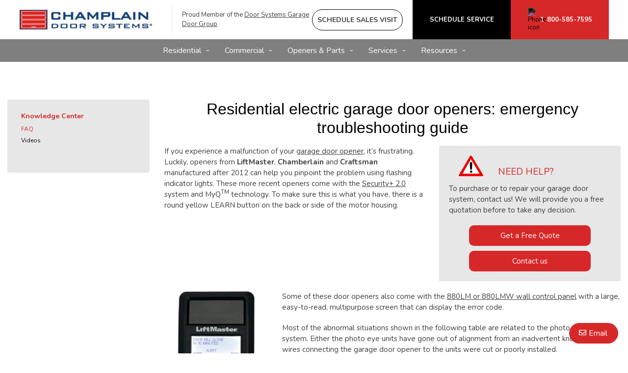

--- FILE ---
content_type: text/html; charset=UTF-8
request_url: https://www.champlaindoor.com/information/faq/openers-emergency-troubleshooting
body_size: 15826
content:
<!DOCTYPE html>
<html lang="en-us" dir="ltr">
<head>
  <meta charset="utf-8" />
<meta name="description" content="If you experience a malfunctioning of your garage door opener, (...)" />
<meta name="p:domain_verify" content="d0e19d177661463281fcd53489a46220" />
<meta name="Generator" content="XXXXXXXXXXXXXXXXXXXXXXXXXXXXXXXXXX" X>
<meta name="MobileOptimized" content="width" />
<meta name="HandheldFriendly" content="true" />
<meta name="viewport" content="width=device-width, initial-scale=1, user-scalable=yes" />
<style id="garaga-css-settings">:root {--color-1: #d62829;}</style>
<link rel="icon" href="/themes/custom/garaga/favicon.ico" type="image/vnd.microsoft.icon" />
<link rel="alternate" hreflang="en-us" href="https://www.champlaindoor.com/information/faq/openers-emergency-troubleshooting" />
<link rel="canonical" href="http://www.champlaindoor.com/information/faq/openers-emergency-troubleshooting" />
<link rel="shortlink" href="http://www.champlaindoor.com/node/12476" />

  <title>Residential electric garage door openers: emergency troubleshooting guide | Champlain Door Systems</title>
  <link rel="preload" href="/themes/custom/garaga/fonts/Nunito/XRXV3I6Li01BKofINeaBTMnFcQ.woff2" as="font" type="font/woff2" crossorigin>
<link rel="preload" href="/themes/custom/garaga/fonts/Nunito/XRXX3I6Li01BKofIMNaDRs7nczIH.woff2" as="font" type="font/woff2" crossorigin>
  <link rel="preload" media="all" href="/sites/champlaindoor.com/files/css/css_12cZuYIgeC0uiaAt4vRgn9-OV8F4CC4P_T_Iz1mDTgc.css?delta=0&amp;language=en-us&amp;theme=garaga&amp;include=eJxFjEEOwyAMBD9E8JOqDTWUFkxkmyj9fXtoxW1mVto0lOmu80CLeOIKBYoCOpSNfcPPb3mIc2uD_hDsbc6ddhiH2bx2lkl8ucKWP9D3qYV1pZFzgpywaAmNq6zJXlXi97CmD1mfOsU" as="style" />
<link rel="preload" media="all" href="/sites/champlaindoor.com/files/css/css_ZJEWA1Rr6PZ_GDectxrCeGi38R9X4mo_AY7_zrT9cfA.css?delta=1&amp;language=en-us&amp;theme=garaga&amp;include=eJxFjEEOwyAMBD9E8JOqDTWUFkxkmyj9fXtoxW1mVto0lOmu80CLeOIKBYoCOpSNfcPPb3mIc2uD_hDsbc6ddhiH2bx2lkl8ucKWP9D3qYV1pZFzgpywaAmNq6zJXlXi97CmD1mfOsU" as="style" />
<link rel="stylesheet" media="all" href="/sites/champlaindoor.com/files/css/css_12cZuYIgeC0uiaAt4vRgn9-OV8F4CC4P_T_Iz1mDTgc.css?delta=0&amp;language=en-us&amp;theme=garaga&amp;include=eJxFjEEOwyAMBD9E8JOqDTWUFkxkmyj9fXtoxW1mVto0lOmu80CLeOIKBYoCOpSNfcPPb3mIc2uD_hDsbc6ddhiH2bx2lkl8ucKWP9D3qYV1pZFzgpywaAmNq6zJXlXi97CmD1mfOsU" />
<link rel="stylesheet" media="all" href="/sites/champlaindoor.com/files/css/css_ZJEWA1Rr6PZ_GDectxrCeGi38R9X4mo_AY7_zrT9cfA.css?delta=1&amp;language=en-us&amp;theme=garaga&amp;include=eJxFjEEOwyAMBD9E8JOqDTWUFkxkmyj9fXtoxW1mVto0lOmu80CLeOIKBYoCOpSNfcPPb3mIc2uD_hDsbc6ddhiH2bx2lkl8ucKWP9D3qYV1pZFzgpywaAmNq6zJXlXi97CmD1mfOsU" />

  <script type="application/json" data-drupal-selector="drupal-settings-json">{"path":{"baseUrl":"\/","pathPrefix":"","currentPath":"node\/12476","currentPathIsAdmin":false,"isFront":false,"currentLanguage":"en-us"},"pluralDelimiter":"\u0003","suppressDeprecationErrors":true,"gtag":{"tagId":"","consentMode":false,"otherIds":[],"events":[],"additionalConfigInfo":[]},"ajaxPageState":{"libraries":"eJxdjFEKwyAQRC9k9UhhTNeNre4WV0N6-4ZCkPZnmPcGhtHACK9GRv0Gx19eIuQeIm3Ysza7bFLpVIqGqzhW5UJLBwc-4589Hjh-ZXX2tk41RBi5UXquJCPQ0Rts8oYaR2NqU2lKK2SHeVtRKMuc7JnFn4d5_QC7wFCV","theme":"garaga","theme_token":null},"ajaxTrustedUrl":[],"gtm":{"tagId":null,"settings":{"data_layer":"dataLayer","include_classes":false,"allowlist_classes":"google\nnonGooglePixels\nnonGoogleScripts\nnonGoogleIframes","blocklist_classes":"customScripts\ncustomPixels","include_environment":false,"environment_id":"","environment_token":""},"tagIds":["GTM-TTD4C2G"]},"ultimenu":{"canvasOff":"#header","canvasOn":"#main-wrapper, .featured-top, .site-footer"},"garaga":{"site":{"isDefault":false}},"user":{"uid":0,"permissionsHash":"d8171abe481e582f8ba40c072b8e24d871b6328d2b7c7d4f82d14a9085ca1a22"}}</script>
<script src="/sites/champlaindoor.com/files/js/js_MkArk6IplmaXyDLtL4vAStaFJH4iZJs6ckWG5I9ZW3I.js?scope=header&amp;delta=0&amp;language=en-us&amp;theme=garaga&amp;include=eJxdiEsKgDAMBS_UmiOVVwwx0g-kqXh8RXChm2FmBAYBDXWO0dihhS3Ic1NGWynzhkO7jSC9S-HkEJIb_16w4_zOGmZxrdwmvXIBkIoraQ"></script>
<script src="/modules/contrib/google_tag/js/gtag.js?t8kejg"></script>
<script src="/modules/contrib/google_tag/js/gtm.js?t8kejg"></script>

</head>
<body class="champlaindoorsystems is-ultimenu-canvas is-ultimenu-canvas--hover lang-en-us section-node preset-a path-node node--type-faq site-id--champlaindoorcom site-type--retailer">
<a href="#main-content" class="visually-hidden focusable skip-link">
  Skip to main content
</a>
<div class="page-top-region">
  <noscript>XXXXXXXXXXXXXXXXXXXXXXXXXXXXXXXXXXXXXXXXXXXXXXXXXXXXXXXXXXXXXXXXXXXXXXXXXXXXXXXXXXXXXXXXXXXXXXXXXXXXXXXXXXXXXXXXXXXXXXXXXXXXXXXX;visibility:hidden"></iframe></noscript>

</div>
  <div class="dialog-off-canvas-main-canvas" data-off-canvas-main-canvas>
    <div class="off-canvas-wrapper page">
  <div class="inner-wrap off-canvas-wrapper-inner" id="inner-wrap" data-off-canvas-wrapper>
    <aside id="left-off-canvas-menu" class="off-canvas left-off-canvas-menu position-left" role="complementary" data-off-canvas>
      
    </aside>

    <aside id="right-off-canvas-menu" class="off-canvas right-off-canvas-menu position-right" role="complementary" data-off-canvas>
      
    </aside>

    <div class="off-canvas-content" data-off-canvas-content>
      <header class="row main-header" role="banner" aria-label="Site header">

        <div class="before-menu-subcontainer columns">
          <div class="row before-menu-container">
            <div class="small-12 medium-4 columns logo">
                                <div class="region region-header-logo">
    <div id="block-headerlogo" class="block block-headerlogo">
  
    
      <div class="body field field-block-content--body field-name-body field-type-text-with-summary field-label-hidden">
    <div class="field-items">
          <div class="field-item"><div class="mobile-header"><div class="mobile-header-logo medium-text-center"><a href="/" title="Go back to the homepage of Champlain Door Systems"><img loading="lazy" class="medium-12" style="height:40px;" alt="Champlain Door Systems logo" data-entity-type="file" data-entity-uuid="6aadc190-d2c9-4690-9bc9-1badd837f379" src="/sites/champlaindoor.com/files/styles/rte_desktop/public/00_ChamplainDoorSystems/Logo_ChamplainDoorSystems.jpg.webp?itok=84RNVtOH" width="auto" height="52"></a></div><div class="brand-name"><div class="Flex"><div class="small-6 medium-12"><div class="medium-text-center"><a href="/" title="Go back to the homepage of Champlain Door Systems"><img loading="lazy" alt="Champlain Door Systems logo" data-entity-type="file" data-entity-uuid="6aadc190-d2c9-4690-9bc9-1badd837f379" height="52" src="/sites/champlaindoor.com/files/styles/rte_desktop/public/00_ChamplainDoorSystems/Logo_ChamplainDoorSystems.jpg.webp?itok=84RNVtOH" width="270"></a></div></div><div class="columns small-4 show-for-small-only end"><p class="text-align-right No-Marbot"><a class="buttonPhoneLink" href="tel:1-800-585-7595"><img loading="lazy" style="filter:invert(1);" alt="Phone icon" height="15" src="https://cmsgaraga.garaga.com/DrupalMicrosite/ImageShared/Icon/Phone-icon.png" width="15"></a></p></div></div></div></div><div><input name="CodeClient" type="hidden" value="74DOORS17"></div></div>
      </div>
</div>

  </div>

  </div>

                            <div class="mobile-menu-toggler columns small-2 medium-1 hide-for-large">
                <button class="c-hamburger c-hamburger--htx right" aria-label="Toggle main navigation">
                  <span>Toggle main navigation</span>
                </button>
              </div>
            </div>

                                          <div class="small-12 medium-8 columns contact">
                    <div class="region region-header-contact">
    <div id="block-headercontactmobile" class="show-for-small-only block block-headercontactmobile">
  
    
      <div class="mobile-cta-bar"><div class="cta-section"><a href="/contact-us?utm_source=ContactWidget&amp;utm_medium=Header-Contact"><i class="far fa-envelope"></i> Email</a></div><div class="cta-section"><a href="/sales-consultation"><i class="far fa-user-friends"></i> Sales</a></div><div class="cta-section"><a href="/service-call"><i class="far fa-tools"></i> Service</a></div><div class="cta-section"><a href="/get-a-quotation"><i class="far fa-usd-square"></i> Quote</a></div></div>
  </div>
<div id="block-headercontact" class="block block-headercontact">
  
    
      <div class="body field field-block-content--body field-name-body field-type-text-with-summary field-label-hidden">
    <div class="field-items">
          <div class="field-item"><div class="row collapse Flex hide-for-small-only"><div class="columns large-4 LeftLine show-for-large"><p class="text-align-left Martop-10 Marbot-10 font-13 hide-for-small-only menu-tagline Marleft-20">Proud Member of the <a href="/#DSIGroup" tabindex="-1">Door Systems Garage Door Group</a></p></div><div class="columns medium-12 large-9"><div class="button-container"><a class="build-your-door rond CAP" href="/sales-consultation" title="Schedule an onsite sales consultation" alt="Build your door pencil icon" tabindex="-1"><strong>Schedule Sales Visit</strong></a> <a class="custom-link get-a-quote CAP" href="/service-call" title="Book a Garage Door Service Call Online" tabindex="-1"><strong>Schedule Service</strong></a> <a class="custom-link call-us" href="/contact-us" title="Contact us" tabindex="-1"><img loading="lazy" class="Marright-10" style="filter:invert(1);" alt="Phone icon" height="15" src="https://cmsgaraga.garaga.com/DrupalMicrosite/ImageShared/Icon/Phone-icon.png" width="15"><strong>1-800-585-7595</strong></a></div></div></div></div>
      </div>
</div>

  </div>

  </div>

                </div>
                                    </div>
        </div>

        <div class="row main-menu-container columns">
                      <div class="large-12 columns main-menu">
                <div class="region region-main-menu">
    <div id="block-ultimenumainnavigation" class="block block-ultimenumainnavigation">
  
    
      <ul id="ultimenu-main" data-ultimenu="main" class="ultimenu ultimenu--hover ultimenu--main ultimenu--htb ultimenu--horizontal ultimenu--basic"><li class="ultimenu__item uitem uitem--residential uitem--1 has-ultimenu"><span data-drupal-link-system-path="" class="ultimenu__link">Residential<span class="caret" aria-hidden="true"></span></span><section class="ultimenu__flyout is-htb">
              <div class="ultimenu__region region region--count-6 region-ultimenu-main-residential">
    <div id="block-garaga-ultimenuresidentialmenugaragedoormodels" class="block block-garaga-ultimenuresidentialmenugaragedoormodels">
  
    
      <div class="body field field-block-content--body field-name-body field-type-text-with-summary field-label-hidden">
    <div class="field-items">
          <div class="field-item"><p class="flyout-menu-item"><a href="/garage-doors/residential/selection-guide" title="Garage door models">Garage Door Models</a></p></div>
      </div>
</div>

  </div>
<div id="block-garaga-ultimenuresidentialmenudesigncentre" class="block block-garaga-ultimenuresidentialmenudesigncentre">
  
    
      <div class="body field field-block-content--body field-name-body field-type-text-with-summary field-label-hidden">
    <div class="field-items">
          <div class="field-item"><p class="flyout-menu-item"><a href="/designcentre/selection" title="Build your door">Build Your Door</a></p></div>
      </div>
</div>

  </div>
<div id="block-garaga-ultimenuresidentialmenuhelpmechoose" class="block block-garaga-ultimenuresidentialmenuhelpmechoose">
  
    
      <div class="body field field-block-content--body field-name-body field-type-text-with-summary field-label-hidden">
    <div class="field-items">
          <div class="field-item"><p class="flyout-menu-item"><a class="hmc" href="#" target="_blank" title="Help Me Choose">Help Me Choose</a></p></div>
      </div>
</div>

  </div>
<div id="block-garaga-ultimenuresidentialmenunewtrends" class="block block-garaga-ultimenuresidentialmenunewtrends">
  
    
      <div class="body field field-block-content--body field-name-body field-type-text-with-summary field-label-hidden">
    <div class="field-items">
          <div class="field-item"><p class="flyout-menu-item"><a href="/new-garage-door-styles" title="New Trends">New Trends</a></p></div>
      </div>
</div>

  </div>
<div id="block-garaga-ultimenuresidentialmenuresidentialgaragedooropeners" class="block block-garaga-ultimenuresidentialmenuresidentialgaragedooropeners">
  
    
      <div class="body field field-block-content--body field-name-body field-type-text-with-summary field-label-hidden">
    <div class="field-items">
          <div class="field-item"><p class="flyout-menu-item"><a href="/garage-door-openers/residential" title="Residential openers">Residential Openers</a></p></div>
      </div>
</div>

  </div>
<div id="block-garaga-ultimenuresidentialmenuwoodandcompositecarriagehouses" class="block block-garaga-ultimenuresidentialmenuwoodandcompositecarriagehouses">
  
    
      <div class="body field field-block-content--body field-name-body field-type-text-with-summary field-label-hidden">
    <div class="field-items">
          <div class="field-item"><p class="flyout-menu-item"><a href="/other-residential-brands/everite-and-fimbel" title="Wood and Composite Carriage House">Wood and Composite Carriage House</a></p></div>
      </div>
</div>

  </div>

  </div>

          </section></li><li class="ultimenu__item uitem uitem--commercial uitem--2 has-ultimenu"><span data-drupal-link-system-path="" class="ultimenu__link">Commercial<span class="caret" aria-hidden="true"></span></span><section class="ultimenu__flyout is-htb">
              <div class="ultimenu__region region region--count-6 region-ultimenu-main-commercial">
    <div id="block-garaga-ultimenucommercialmenucommercialsectionaldoors" class="block block-garaga-ultimenucommercialmenucommercialsectionaldoors">
  
    
      <div class="body field field-block-content--body field-name-body field-type-text-with-summary field-label-hidden">
    <div class="field-items">
          <div class="field-item"><p class="flyout-menu-item"><a href="/garage-doors/commercial" title="Commercial Sectional Doors">Commercial Sectional Doors</a></p></div>
      </div>
</div>

  </div>
<div id="block-garaga-ultimenucommercialmenuoverheaddooropeners" class="block block-garaga-ultimenucommercialmenuoverheaddooropeners">
  
    
      <div class="body field field-block-content--body field-name-body field-type-text-with-summary field-label-hidden">
    <div class="field-items">
          <div class="field-item"><p class="flyout-menu-item"><a href="/garage-door-openers/commercial" title="Commercial openers">Commercial Openers</a></p></div>
      </div>
</div>

  </div>
<div id="block-garaga-ultimenucommercialmenurollingandhighspeeddoors" class="block block-garaga-ultimenucommercialmenurollingandhighspeeddoors">
  
    
      <div class="body field field-block-content--body field-name-body field-type-text-with-summary field-label-hidden">
    <div class="field-items">
          <div class="field-item"><p class="flyout-menu-item"><a href="/garage-doors/commercial-selection" title="Rolling and High Speed Doors">Rolling and High Speed Doors</a></p></div>
      </div>
</div>

  </div>
<div id="block-garaga-ultimenucommercialmenugateoperators" class="block block-garaga-ultimenucommercialmenugateoperators">
  
    
      <div class="body field field-block-content--body field-name-body field-type-text-with-summary field-label-hidden">
    <div class="field-items">
          <div class="field-item"><p class="flyout-menu-item"><a href="/commercial/gate-operators" title="Gate Operators">Gate Operators</a></p></div>
      </div>
</div>

  </div>
<div id="block-garaga-ultimenucommercialmenuwarehouseanddockequipment" class="block block-garaga-ultimenucommercialmenuwarehouseanddockequipment">
  
    
      <div class="body field field-block-content--body field-name-body field-type-text-with-summary field-label-hidden">
    <div class="field-items">
          <div class="field-item"><p class="flyout-menu-item"><a href="/commercial/warehouse-dock-equipement" title="Warehouse and Dock Equipment">Warehouse and Dock Equipment</a></p></div>
      </div>
</div>

  </div>
<div id="block-garaga-ultimenuservicesmenu24hremergencyrepair" class="block block-garaga-ultimenuservicesmenu24hremergencyrepair">
  
    
      <div class="body field field-block-content--body field-name-body field-type-text-with-summary field-label-hidden">
    <div class="field-items">
          <div class="field-item"><p class="flyout-menu-item"><a href="/service-call?campaign=emergency" title="24hr Emergency repairs">24hr Emergency Repairs</a></p></div>
      </div>
</div>

  </div>

  </div>

          </section></li><li class="ultimenu__item uitem uitem--openers-amp-parts uitem--3 has-ultimenu"><span data-drupal-link-system-path="" class="ultimenu__link">Openers &amp; Parts<span class="caret" aria-hidden="true"></span></span><section class="ultimenu__flyout is-htb">
              <div class="ultimenu__region region region--count-3 region-ultimenu-main-openers-parts">
    <div id="block-garaga-ultimenuresidentialmenuresidentialgaragedooropeners-2" class="block block-garaga-ultimenuresidentialmenuresidentialgaragedooropeners-2">
  
    
      <div class="body field field-block-content--body field-name-body field-type-text-with-summary field-label-hidden">
    <div class="field-items">
          <div class="field-item"><p class="flyout-menu-item"><a href="/garage-door-openers/residential" title="Residential openers">Residential Openers</a></p></div>
      </div>
</div>

  </div>
<div id="block-garaga-ultimenucommercialmenuoverheaddooropeners-2" class="block block-garaga-ultimenucommercialmenuoverheaddooropeners-2">
  
    
      <div class="body field field-block-content--body field-name-body field-type-text-with-summary field-label-hidden">
    <div class="field-items">
          <div class="field-item"><p class="flyout-menu-item"><a href="/garage-door-openers/commercial" title="Commercial openers">Commercial Openers</a></p></div>
      </div>
</div>

  </div>
<div id="block-garaga-ultimenuopenerspartspartsaccessories" class="block block-garaga-ultimenuopenerspartspartsaccessories">
  
    
      <div class="body field field-block-content--body field-name-body field-type-text-with-summary field-label-hidden">
    <div class="field-items">
          <div class="field-item"><p class="flyout-menu-item"><a href="/garage-door-parts-accessories" title="Parts and Accessories">Parts&nbsp;&amp; Accessories</a></p></div>
      </div>
</div>

  </div>

  </div>

          </section></li><li class="ultimenu__item uitem uitem--services uitem--4 has-ultimenu"><span data-drupal-link-system-path="" class="ultimenu__link">Services<span class="caret" aria-hidden="true"></span></span><section class="ultimenu__flyout is-htb">
              <div class="ultimenu__region region region--count-4 region-ultimenu-main-services">
    <div id="block-garaga-ultimenuservicesmenuservicecall" class="block block-garaga-ultimenuservicesmenuservicecall">
  
    
      <div class="body field field-block-content--body field-name-body field-type-text-with-summary field-label-hidden">
    <div class="field-items">
          <div class="field-item"><p class="flyout-menu-item"><a href="/service-call" title="Book a service call">Book a Service Call</a></p></div>
      </div>
</div>

  </div>
<div id="block-garaga-ultimenuservicesmenurepairmaintenance" class="block block-garaga-ultimenuservicesmenurepairmaintenance">
  
    
      <div class="body field field-block-content--body field-name-body field-type-text-with-summary field-label-hidden">
    <div class="field-items">
          <div class="field-item"><p class="flyout-menu-item"><a href="/services-and-repair" title="Repair &amp; Maintenance">Repair&nbsp;&amp; Maintenance</a></p></div>
      </div>
</div>

  </div>
<div id="block-garaga-ultimenuservicesmenu24hremergencyrepair-2" class="block block-garaga-ultimenuservicesmenu24hremergencyrepair-2">
  
    
      <div class="body field field-block-content--body field-name-body field-type-text-with-summary field-label-hidden">
    <div class="field-items">
          <div class="field-item"><p class="flyout-menu-item"><a href="/service-call?campaign=emergency" title="24hr Emergency repairs">24hr Emergency Repairs</a></p></div>
      </div>
</div>

  </div>
<div id="block-garaga-ultimenuservicesmenuarchitectandbuilderssupport" class="block block-garaga-ultimenuservicesmenuarchitectandbuilderssupport">
  
    
      <div class="body field field-block-content--body field-name-body field-type-text-with-summary field-label-hidden">
    <div class="field-items">
          <div class="field-item"><p class="flyout-menu-item"><a href="/architects-and-builders" title="Architect and Builders Support">Architect and Builders Support</a></p></div>
      </div>
</div>

  </div>

  </div>

          </section></li><li class="ultimenu__item uitem uitem--resources uitem--5 has-ultimenu"><span data-drupal-link-system-path="" class="ultimenu__link">Resources<span class="caret" aria-hidden="true"></span></span><section class="ultimenu__flyout is-htb">
              <div class="ultimenu__region region region--count-5 region-ultimenu-main-resources">
    <div id="block-garaga-ultimenuressourcesmenuinstallationguide" class="block block-garaga-ultimenuressourcesmenuinstallationguide">
  
    
      <div class="body field field-block-content--body field-name-body field-type-text-with-summary field-label-hidden">
    <div class="field-items">
          <div class="field-item"><p class="flyout-menu-item"><a href="https://cmsgaraga.garaga.com/Drupal/KnowledgeCentre/FAQ/InstallationGuide.pdf" target="_blank" title="Installation Guide">Installation Guide</a></p></div>
      </div>
</div>

  </div>
<div id="block-garaga-ultimenuressourcesmenufaq" class="block block-garaga-ultimenuressourcesmenufaq">
  
    
      <div class="body field field-block-content--body field-name-body field-type-text-with-summary field-label-hidden">
    <div class="field-items">
          <div class="field-item"><p class="flyout-menu-item"><a href="/information/faq" title="FAQ &amp; Troubleshooting">FAQ &amp; Troubleshooting</a></p></div>
      </div>
</div>

  </div>
<div id="block-garaga-ultimenuressourcesmenufinancingoptions" class="block block-garaga-ultimenuressourcesmenufinancingoptions">
  
    
      <div class="body field field-block-content--body field-name-body field-type-text-with-summary field-label-hidden">
    <div class="field-items">
          <div class="field-item"><p class="flyout-menu-item"><a href="/garage-door-financing" title="Financing Options">Financing Options</a></p></div>
      </div>
</div>

  </div>
<div id="block-garaga-ultimenuressourcesmenuimagegallery" class="block block-garaga-ultimenuressourcesmenuimagegallery">
  
    
      <div class="body field field-block-content--body field-name-body field-type-text-with-summary field-label-hidden">
    <div class="field-items">
          <div class="field-item"><p class="flyout-menu-item"><a href="/local-image-gallery" title="Image Gallery">Image Gallery</a></p></div>
      </div>
</div>

  </div>
<div id="block-garaga-ultimenuressourcesmenudealsspecialoffers" class="block block-garaga-ultimenuressourcesmenudealsspecialoffers">
  
    
      <div class="body field field-block-content--body field-name-body field-type-text-with-summary field-label-hidden">
    <div class="field-items">
          <div class="field-item"><p class="flyout-menu-item"><a href="/special-offers" title="Deals &amp; Special Offers">Deals &amp; Special Offers</a></p></div>
      </div>
</div>

  </div>

  </div>

          </section></li></ul><button data-ultimenu-button="#ultimenu-main" class="button button--ultimenu"
        aria-label="Menu" value="Menu"><span class="bars">Menu</span></button>
  </div>

  </div>

            </div>
                                <div id="mobile-main-menu" class="columns mobile-main-menu hide-for-large">
              <div class="mobile-menu-content">
                  <div class="region region-mobile-main-menu">
    <nav role="navigation" aria-label="Main navigation Mobile" id="block-mainnavigationmobile" class="block block-mainnavigationmobile">
  
              <ul class="menu">
                    <li class="menu-item menu-item--expanded">
        <a href="/" data-drupal-link-system-path="&lt;front&gt;">Residential</a>
                                <ul class="menu">
                    <li class="menu-item">
        <a href="/garage-doors/residential/selection-guide" data-drupal-link-system-path="node/9951">Garage Doors Models</a>
                      </li>
                <li class="menu-item">
        <a href="/designcentre/selection" data-drupal-link-system-path="node/9396">Build Your Door</a>
                      </li>
                <li class="menu-item">
        <a href="" class="hmc" target="_blank">Help Me Choose</a>
                      </li>
                <li class="menu-item">
        <a href="/new-garage-door-styles" data-drupal-link-system-path="node/15401">New Trends</a>
                      </li>
                <li class="menu-item">
        <a href="/garage-door-openers/residential" data-drupal-link-system-path="node/9526">Residential Openers</a>
                      </li>
                <li class="menu-item">
        <a href="/other-residential-brands/everite-and-fimbel" data-drupal-link-system-path="node/12821">Wood and Composite Carriage House</a>
                      </li>
        </ul>
  
                          <span class="mobile-submenu-toggler"></span>
              </li>
                <li class="menu-item menu-item--expanded">
        <a href="/" data-drupal-link-system-path="&lt;front&gt;">Commercial</a>
                                <ul class="menu">
                    <li class="menu-item">
        <a href="/garage-doors/commercial" data-drupal-link-system-path="node/9671">Commercial Sectional Doors</a>
                      </li>
                <li class="menu-item">
        <a href="/garage-door-openers/commercial" data-drupal-link-system-path="node/9946">Commercial Openers</a>
                      </li>
                <li class="menu-item">
        <a href="/garage-doors/commercial-selection" data-drupal-link-system-path="node/12636">Rolling and High Speed Doors</a>
                      </li>
                <li class="menu-item">
        <a href="/commercial/gate-operators" data-drupal-link-system-path="node/12736">Gate Operators</a>
                      </li>
                <li class="menu-item">
        <a href="/commercial/warehouse-dock-equipement" data-drupal-link-system-path="node/12786">Warehouse and Dock Equipment</a>
                      </li>
                <li class="menu-item">
        <a href="/service-call?campaign=emergency" data-drupal-link-query="{&quot;campaign&quot;:&quot;emergency&quot;}" data-drupal-link-system-path="node/8596">24hr Emergency Repairs</a>
                      </li>
        </ul>
  
                          <span class="mobile-submenu-toggler"></span>
              </li>
                <li class="menu-item menu-item--expanded">
        <a href="/" data-drupal-link-system-path="&lt;front&gt;">Openers &amp; Parts</a>
                                <ul class="menu">
                    <li class="menu-item">
        <a href="/garage-door-openers/residential" data-drupal-link-system-path="node/9526">Residential Openers</a>
                      </li>
                <li class="menu-item">
        <a href="/garage-door-openers/commercial" data-drupal-link-system-path="node/9946">Commercial Openers</a>
                      </li>
                <li class="menu-item">
        <a href="/garage-door-parts" data-drupal-link-system-path="node/9836">Parts &amp; Accessories</a>
                      </li>
        </ul>
  
                          <span class="mobile-submenu-toggler"></span>
              </li>
                <li class="menu-item menu-item--expanded">
        <a href="/" data-drupal-link-system-path="&lt;front&gt;">Services</a>
                                <ul class="menu">
                    <li class="menu-item">
        <a href="/service-call" data-drupal-link-system-path="node/8596">Book a Service Call</a>
                      </li>
                <li class="menu-item">
        <a href="/services-and-repair" data-drupal-link-system-path="node/8591">Repair &amp; Maintenance</a>
                      </li>
                <li class="menu-item">
        <a href="/service-call?campaign=emergency" data-drupal-link-query="{&quot;campaign&quot;:&quot;emergency&quot;}" data-drupal-link-system-path="node/8596">24hr Emergency Repair</a>
                      </li>
                <li class="menu-item">
        <a href="/architects-and-builders" data-drupal-link-system-path="node/8586">Architect and Builders Support</a>
                      </li>
        </ul>
  
                          <span class="mobile-submenu-toggler"></span>
              </li>
                <li class="menu-item menu-item--expanded menu-item--active-trail">
        <a href="/" data-drupal-link-system-path="&lt;front&gt;">Resources</a>
                                <ul class="menu">
                    <li class="menu-item">
        <a href="https://cmsgaraga.garaga.com/Drupal/KnowledgeCentre/FAQ/InstallationGuide.pdf" target="_blank">Installation Guide</a>
                      </li>
                <li class="menu-item menu-item--active-trail">
        <a href="/information/faq" data-drupal-link-system-path="information/faq">FAQ &amp; Troubleshooting</a>
                      </li>
                <li class="menu-item">
        <a href="/garage-door-financing" data-drupal-link-system-path="node/15076">Financing Options</a>
                      </li>
                <li class="menu-item">
        <a href="/local-image-gallery" data-drupal-link-system-path="node/11896">Image Gallery</a>
                      </li>
                <li class="menu-item">
        <a href="/special-offers" data-drupal-link-system-path="node/15871">Deals &amp; Special Offers</a>
                      </li>
        </ul>
  
                          <span class="mobile-submenu-toggler"></span>
              </li>
        </ul>
  

</nav>

  </div>

              </div>
            </div>
                  </div>
      </header>

      <div class="row main-content container">
                  <div id="sidebar-first" class="columns large-3 sidebar">
            <div class="sidebar-first">
                <div class="region region-sidebar-first">
    <nav role="navigation" aria-labelledby="block-left-sidebar-menu" id="block-left-sidebar" class="block block-left-sidebar">
            
  <h2 class="block-title visually-hidden" id="block-left-sidebar-menu">Left sidebar menu</h2>
  

        
              <ul class="menu">
                    <li class="menu-item menu-item--expanded">
        <span target="">About us</span>
                                <ul class="menu">
                    <li class="menu-item menu-item--expanded">
        <a href="/about-us/our-company" data-drupal-link-system-path="node/8561">Our company</a>
                                <ul class="menu">
                    <li class="menu-item">
        <a href="/about-us/careers" data-drupal-link-system-path="node/15061">Careers</a>
                      </li>
                <li class="menu-item">
        <a href="/reviews" data-drupal-link-system-path="node/8791">Reviews</a>
                      </li>
                <li class="menu-item">
        <a href="/write-review" data-drupal-link-system-path="node/12831">Write a review</a>
                      </li>
        </ul>
  
                          <span class="mobile-submenu-toggler"></span>
              </li>
                <li class="menu-item">
        <a href="/about-us/our-showroom" data-drupal-link-system-path="node/8566">Our showroom</a>
                      </li>
                <li class="menu-item">
        <a href="/garaga-experts" data-drupal-link-system-path="node/9921">Who are the Garaga Experts</a>
                      </li>
        </ul>
  
                          <span class="mobile-submenu-toggler"></span>
              </li>
                <li class="menu-item menu-item--expanded menu-item--active-trail">
        <span class="LeftSidebar" target="">Knowledge Center</span>
                                <ul class="menu">
                    <li class="menu-item menu-item--active-trail">
        <a href="/information/faq" target="" data-drupal-link-system-path="information/faq">FAQ</a>
                      </li>
                <li class="menu-item menu-item--collapsed">
        <a href="/video" data-drupal-link-system-path="node/9406">Videos</a>
                      </li>
        </ul>
  
                          <span class="mobile-submenu-toggler"></span>
              </li>
                <li class="menu-item menu-item--collapsed">
        <span>Services</span>
                      </li>
                <li class="menu-item menu-item--collapsed">
        <span>Garaga</span>
                      </li>
        </ul>
  


  </nav>

  </div>

            </div>
          </div>
        
        <main id="main" class="large-9 columns"  role="main">
          
          <a id="main-content"></a>
          <section>
              <div class="region region-content">
    <div data-drupal-messages-fallback class="hidden"></div><div id="block-pagetitle" class="block block-pagetitle">
  
    
      
  <h1>
<span class="field-wrapper">Residential electric garage door openers: emergency troubleshooting guide</span>
</h1>


  </div>
<div id="block-mainpagecontent" class="block block-mainpagecontent">
  
    
      <article id="node-12476"  about="/information/faq/openers-emergency-troubleshooting">
  
    

  
    <div>
    <div class="body field field-node--body field-name-body field-type-text-with-summary field-label-hidden">
    <div class="field-items">
          <div class="field-item"><div class="row">
<div class="medium-7 columns">
<p>If you experience a malfunction of your <a href="/garage-door-openers/residential/" title="Residential garage door opener models">garage door opener</a>, it’s frustrating. Luckily, openers from <strong>LiftMaster</strong>, <strong>Chamberlain</strong> and <strong>Craftsman</strong> manufactured after 2012 can help you pinpoint the problem using flashing indicator lights. These more recent openers come with the <a href="/garage-door-openers/residential/liftmaster-8550w/" title="LiftMaster 8550W">Security+&nbsp;2.0</a> system and MyQ<sup>TM</sup> technology. To make sure this is what you have, there is a round yellow LEARN button on the back or side of the motor housing.</p>
</div>

<div class="medium-5 columns">
<div class="backGris Box">
<div class="row Marbot-10">
<div class="small-4 columns"><img loading="lazy" alt="Warning" class="square align-center" data-entity-type="file" data-placeholder="Enter caption here" height="42" src="https://www.garaga.com/sites/default/files/00_Garaga/ImageSharedContent/LogosDivers/Warning.png" width="50"></div>

<div class="small-8 columns">
<p class="help">Need help?</p>
</div>
</div>

<p>To purchase or to repair your garage door system, contact us! We will provide you a free quotation before to take any decision.</p>

<div align="center"><a class="button small-9 Marbot-10" href="/get-a-quotation/" title="Get a Free Quote">Get a Free Quote</a> <a class="button small-9" href="/contact-us/" title="Contact us">Contact us </a></div>
</div>
</div>
</div>

<div class="row">
<div class="medium-3 columns Marbot-20"><img loading="lazy" align="middle" alt="Wall control panel" data-entity-type="file" data-placeholder src="https://www.garaga.com/sites/default/files/00_Garaga/KnowledgeCenter/FAQ/880LM.jpg" title="Wall control panel" width="75%" class="align-center"></div>

<div class="medium-9 columns Marbot-20">
<p>Some of these door openers also come with the <a href="/information/terminology/wall-control-panels" title="Wall Control Panels">880LM or 880LMW wall control panel</a> with a large, easy-to-read, multipurpose screen that can display the error code.</p>

<p>Most of the abnormal situations shown in the following table are related to the photo eye reversal system. Either the photo eye units have gone out of alignment from an inadvertent knock, or the wires connecting the garage door opener to the units were cut or poorly installed.</p>
</div>
</div>

<div class="row">
<div class="medium-3 columns Marbot-20"><img loading="lazy" alt="Indicator arrows" data-entity-type="file" data-placeholder height="404" src="https://www.garaga.com/sites/default/files/00_Garaga/KnowledgeCenter/FAQ/IndicatorArrow.jpg" title="Indicator arrows" width="357" class="align-center"></div>

<div class="medium-9 columns Marbot-20">
<p>On the garage door opener housing, there are indicator arrows, one pointing up and the other down. Count the number times these arrows blink and refer to the following table. This will help you identify the cause and make the necessary corrections.</p>
</div>
</div>

<table border="1" cellpadding="8" cellspacing="0" class="show-for-small-only TableFull Marbot-20" width="100%">
	<tbody>
		<tr>
			<td align="center" class="backGris" colspan="2" valign="middle"><b>Number of blinks</b></td>
		</tr>
		<tr>
			<td align="center" valign="middle"><em>UP ARROW</em></td>
			<td align="center" valign="middle"><em>DOWN ARROW</em></td>
		</tr>
		<tr>
			<td align="center">1</td>
			<td align="center">1</td>
		</tr>
		<tr>
			<td align="center" class="backGris" colspan="2" padding="10" valign="middle"><b>Problems</b></td>
		</tr>
		<tr>
			<td colspan="2">The opener does not close and the opener’s lights are flashing.</td>
		</tr>
		<tr>
			<td align="center" class="backGris" colspan="2" padding="10" valign="middle"><b>Solutions</b></td>
		</tr>
		<tr>
			<td colspan="2">Photocells (safety sensors) are not installed, not connected or wires may be cut. Inspect sensor wires to see if they are disconnected or cut.</td>
		</tr>
	</tbody>
</table>

<table border="1" cellpadding="8" cellspacing="0" class="show-for-small-only TableFull Marbot-20" width="100%">
	<tbody>
		<tr>
			<td align="center" class="backGris" colspan="2" valign="middle"><b>Number of blinks</b></td>
		</tr>
		<tr>
			<td align="center" valign="middle"><em>UP ARROW</em></td>
			<td align="center" valign="middle"><em>DOWN ARROW</em></td>
		</tr>
		<tr>
			<td align="center">1</td>
			<td align="center">2</td>
		</tr>
		<tr>
			<td align="center" class="backGris" colspan="2" padding="10" valign="middle"><b>Problems</b></td>
		</tr>
		<tr>
			<td colspan="2">The opener does not close and the opener’s lights are flashing.</td>
		</tr>
		<tr>
			<td align="center" class="backGris" colspan="2" padding="10" valign="middle"><b>Solutions</b></td>
		</tr>
		<tr>
			<td colspan="2">Safety sensors wires are shorted or are reversed. Inspect them and correct if needed.</td>
		</tr>
	</tbody>
</table>

<table border="1" cellpadding="8" cellspacing="0" class="show-for-small-only TableFull Marbot-20" width="100%">
	<tbody>
		<tr>
			<td align="center" class="backGris" colspan="2" valign="middle"><b>Number of blinks</b></td>
		</tr>
		<tr>
			<td align="center" valign="middle"><em>UP ARROW</em></td>
			<td align="center" valign="middle"><em>DOWN ARROW</em></td>
		</tr>
		<tr>
			<td align="center">1</td>
			<td align="center">3</td>
		</tr>
		<tr>
			<td align="center" class="backGris" colspan="2" padding="10" valign="middle"><b>Problems</b></td>
		</tr>
		<tr>
			<td colspan="2">The door control does not work.</td>
		</tr>
		<tr>
			<td align="center" class="backGris" colspan="2" padding="10" valign="middle"><b>Solutions</b></td>
		</tr>
		<tr>
			<td colspan="2">Check the door control wires for a short or a reversed wire. Inspect wires, correct the situation, or replace wires if needed. Door control may also be faulty, replace if needed.</td>
		</tr>
	</tbody>
</table>

<table border="1" cellpadding="8" cellspacing="0" class="show-for-small-only TableFull Marbot-20" width="100%">
	<tbody>
		<tr>
			<td align="center" class="backGris" colspan="2" valign="middle"><b>Number of blinks</b></td>
		</tr>
		<tr>
			<td align="center" valign="middle"><em>UP ARROW</em></td>
			<td align="center" valign="middle"><em>DOWN ARROW</em></td>
		</tr>
		<tr>
			<td align="center">1</td>
			<td align="center">4</td>
		</tr>
		<tr>
			<td align="center" class="backGris" colspan="2" padding="10" valign="middle"><b>Problems</b></td>
		</tr>
		<tr>
			<td colspan="2">The opener does not close and the opener’s lights are flashing.</td>
		</tr>
		<tr>
			<td align="center" class="backGris" colspan="2" padding="10" valign="middle"><b>Solutions</b></td>
		</tr>
		<tr>
			<td colspan="2">Photocells are misaligned or obstructed. Realign sensor boxes so that the LED lights are steady and not flashing. If there’s an obstruction in the sensors’ path, clear it.</td>
		</tr>
	</tbody>
</table>

<table border="1" cellpadding="8" cellspacing="0" class="show-for-small-only TableFull Marbot-20" width="100%">
	<tbody>
		<tr>
			<td align="center" class="backGris" colspan="2" valign="middle"><b>Number of blinks</b></td>
		</tr>
		<tr>
			<td align="center" valign="middle"><em>UP ARROW</em></td>
			<td align="center" valign="middle"><em>DOWN ARROW</em></td>
		</tr>
		<tr>
			<td align="center">1</td>
			<td align="center">5</td>
		</tr>
		<tr>
			<td align="center" class="backGris" colspan="2" padding="10" valign="middle"><b>Problems</b></td>
		</tr>
		<tr>
			<td colspan="2">The garage door moves 6 – 8 inches, stops and reverses.</td>
		</tr>
		<tr>
			<td align="center" class="backGris" colspan="2" padding="10" valign="middle"><b>Solutions</b></td>
		</tr>
		<tr>
			<td colspan="2">Open and close the door manually. Check for binding, obstructions, or a broken spring. If equipped with a door lock system, check it. Check wiring connections from the travel module to the logic board. Replace travel module if necessary.</td>
		</tr>
	</tbody>
</table>

<table border="1" cellpadding="8" cellspacing="0" class="show-for-small-only TableFull Marbot-20" width="100%">
	<tbody>
		<tr>
			<td align="center" class="backGris" colspan="2" valign="middle"><b>Number of blinks</b></td>
		</tr>
		<tr>
			<td align="center" valign="middle"><em>UP ARROW</em></td>
			<td align="center" valign="middle"><em>DOWN ARROW</em></td>
		</tr>
		<tr>
			<td align="center">1</td>
			<td align="center">5</td>
		</tr>
		<tr>
			<td align="center" class="backGris" colspan="2" padding="10" valign="middle"><b>Problems</b></td>
		</tr>
		<tr>
			<td colspan="2">No movement, only a single click.</td>
		</tr>
		<tr>
			<td align="center" class="backGris" colspan="2" padding="10" valign="middle"><b>Solutions</b></td>
		</tr>
		<tr>
			<td colspan="2">Open and close the door manually. Check for binding, obstructions, or a broken spring. If equipped with a door lock system, check it. Replace logic board if necessary.</td>
		</tr>
	</tbody>
</table>

<table border="1" cellpadding="8" cellspacing="0" class="show-for-small-only TableFull Marbot-20" width="100%">
	<tbody>
		<tr>
			<td align="center" class="backGris" colspan="2" valign="middle"><b>Number of blinks</b></td>
		</tr>
		<tr>
			<td align="center" valign="middle"><em>UP ARROW</em></td>
			<td align="center" valign="middle"><em>DOWN ARROW</em></td>
		</tr>
		<tr>
			<td align="center">1</td>
			<td align="center">5</td>
		</tr>
		<tr>
			<td align="center" class="backGris" colspan="2" padding="10" valign="middle"><b>Problems</b></td>
		</tr>
		<tr>
			<td colspan="2">The opener hums for 1 to 2 seconds without any movement.</td>
		</tr>
		<tr>
			<td align="center" class="backGris" colspan="2" padding="10" valign="middle"><b>Solutions</b></td>
		</tr>
		<tr>
			<td colspan="2">Open and close the door manually. Check for binding, obstructions, or a broken spring. If equipped with a door lock system, check it. Contact LiftMaster technical support at 1-800-528-9131</td>
		</tr>
	</tbody>
</table>

<table border="1" cellpadding="8" cellspacing="0" class="show-for-small-only TableFull Marbot-20" width="100%">
	<tbody>
		<tr>
			<td align="center" class="backGris" colspan="2" valign="middle"><b>Number of blinks</b></td>
		</tr>
		<tr>
			<td align="center" valign="middle"><em>UP ARROW</em></td>
			<td align="center" valign="middle"><em>DOWN ARROW</em></td>
		</tr>
		<tr>
			<td align="center">1</td>
			<td align="center">6</td>
		</tr>
		<tr>
			<td align="center" class="backGris" colspan="2" padding="10" valign="middle"><b>Problems</b></td>
		</tr>
		<tr>
			<td colspan="2">The door slides after it has opened and come to a complete stop.</td>
		</tr>
		<tr>
			<td align="center" class="backGris" colspan="2" padding="10" valign="middle"><b>Solutions</b></td>
		</tr>
		<tr>
			<td colspan="2">Reprogram travels to the right position or have a professional adjust the balance of the garage door.</td>
		</tr>
	</tbody>
</table>

<table border="1" cellpadding="8" cellspacing="0" class="show-for-small-only TableFull Marbot-20" width="100%">
	<tbody>
		<tr>
			<td align="center" class="backGris" colspan="2" valign="middle"><b>Number of blinks</b></td>
		</tr>
		<tr>
			<td align="center" valign="middle"><em>UP ARROW</em></td>
			<td align="center" valign="middle"><em>DOWN ARROW</em></td>
		</tr>
		<tr>
			<td align="center">2</td>
			<td align="center">1 to 5</td>
		</tr>
		<tr>
			<td align="center" class="backGris" colspan="2" padding="10" valign="middle"><b>Problems</b></td>
		</tr>
		<tr>
			<td colspan="2">No movement or no sound.</td>
		</tr>
		<tr>
			<td align="center" class="backGris" colspan="2" padding="10" valign="middle"><b>Solutions</b></td>
		</tr>
		<tr>
			<td colspan="2">The logic board must be replaced.</td>
		</tr>
	</tbody>
</table>

<table border="1" cellpadding="8" cellspacing="0" class="show-for-small-only TableFull Marbot-20" width="100%">
	<tbody>
		<tr>
			<td align="center" class="backGris" colspan="2" valign="middle"><b>Number of blinks</b></td>
		</tr>
		<tr>
			<td align="center" valign="middle"><em>UP ARROW</em></td>
			<td align="center" valign="middle"><em>DOWN ARROW</em></td>
		</tr>
		<tr>
			<td align="center">3</td>
			<td align="center">2</td>
		</tr>
		<tr>
			<td align="center" class="backGris" colspan="2" padding="10" valign="middle"><b>Problems</b></td>
		</tr>
		<tr>
			<td colspan="2">Unable to set or keep the settings.</td>
		</tr>
		<tr>
			<td align="center" class="backGris" colspan="2" padding="10" valign="middle"><b>Solutions</b></td>
		</tr>
		<tr>
			<td colspan="2">Check the travel module for a proper assembly. Replace if needed.</td>
		</tr>
	</tbody>
</table>

<table border="1" cellpadding="8" cellspacing="0" class="show-for-small-only TableFull Marbot-20" width="100%">
	<tbody>
		<tr>
			<td align="center" class="backGris" colspan="2" valign="middle"><b>Number of blinks</b></td>
		</tr>
		<tr>
			<td align="center" valign="middle"><em>UP ARROW</em></td>
			<td align="center" valign="middle"><em>DOWN ARROW</em></td>
		</tr>
		<tr>
			<td align="center">3</td>
			<td align="center">3</td>
		</tr>
		<tr>
			<td align="center" class="backGris" colspan="2" padding="10" valign="middle"><b>Problems</b></td>
		</tr>
		<tr>
			<td colspan="2">The battery status LED is constantly flashing.</td>
		</tr>
		<tr>
			<td align="center" class="backGris" colspan="2" padding="10" valign="middle"><b>Solutions</b></td>
		</tr>
		<tr>
			<td colspan="2">Battery not charging, replace battery and/or logic board.</td>
		</tr>
	</tbody>
</table>

<table border="1" cellpadding="8" cellspacing="0" class="show-for-small-only TableFull Marbot-20" width="100%">
	<tbody>
		<tr>
			<td align="center" class="backGris" colspan="2" valign="middle"><b>Number of blinks</b></td>
		</tr>
		<tr>
			<td align="center" valign="middle"><em>UP ARROW</em></td>
			<td align="center" valign="middle"><em>DOWN ARROW</em></td>
		</tr>
		<tr>
			<td align="center">4</td>
			<td align="center">1 to 4</td>
		</tr>
		<tr>
			<td align="center" class="backGris" colspan="2" padding="10" valign="middle"><b>Problems</b></td>
		</tr>
		<tr>
			<td colspan="2">The door is moving, stops and / or reverses for no apparent reason. Opener beeps and lights flash.</td>
		</tr>
		<tr>
			<td align="center" class="backGris" colspan="2" padding="10" valign="middle"><b>Solutions</b></td>
		</tr>
		<tr>
			<td colspan="2">Open and close the door manually. Check for binding or obstructions. If the door is not binding or sticking, reprogram the travel.</td>
		</tr>
	</tbody>
</table>

<table border="1" cellpadding="8" cellspacing="0" class="show-for-small-only TableFull Marbot-20" width="100%">
	<tbody>
		<tr>
			<td align="center" class="backGris" colspan="2" valign="middle"><b>Number of blinks</b></td>
		</tr>
		<tr>
			<td align="center" valign="middle"><em>UP ARROW</em></td>
			<td align="center" valign="middle"><em>DOWN ARROW</em></td>
		</tr>
		<tr>
			<td align="center">4</td>
			<td align="center">5</td>
		</tr>
		<tr>
			<td align="center" class="backGris" colspan="2" padding="10" valign="middle"><b>Problems</b></td>
		</tr>
		<tr>
			<td colspan="2">The garage door moves approximately 6 – 8 inches, stops and reverses.</td>
		</tr>
		<tr>
			<td align="center" class="backGris" colspan="2" padding="10" valign="middle"><b>Solutions</b></td>
		</tr>
		<tr>
			<td colspan="2">There’s a communication error on the travel module. Check the travel module connections. Replace the module if necessary.</td>
		</tr>
	</tbody>
</table>

<table border="1" cellpadding="8" cellspacing="0" class="show-for-small-only TableFull Marbot-20" width="100%">
	<tbody>
		<tr>
			<td align="center" class="backGris" colspan="2" valign="middle"><b>Number of blinks</b></td>
		</tr>
		<tr>
			<td align="center" valign="middle"><em>UP ARROW</em></td>
			<td align="center" valign="middle"><em>DOWN ARROW</em></td>
		</tr>
		<tr>
			<td align="center">4</td>
			<td align="center">6</td>
		</tr>
		<tr>
			<td align="center" class="backGris" colspan="2" padding="10" valign="middle"><b>Problems</b></td>
		</tr>
		<tr>
			<td colspan="2">The opener does not close and the opener’s lights are flashing.</td>
		</tr>
		<tr>
			<td align="center" class="backGris" colspan="2" padding="10" valign="middle"><b>Solutions</b></td>
		</tr>
		<tr>
			<td colspan="2">Photocell (safety beams) are misaligned or obstructed. Realign sensor boxes so that the LED lights are steady and not flashing. If there’s an obstruction in the sensors’ path, clear it.</td>
		</tr>
	</tbody>
</table>

<table border="1" cellpadding="8" cellspacing="0" class="hide-for-small-only TableFull Marbot-20" width="100%">
	<tbody>
		<tr>
			<td align="center" colspan="2" valign="middle"><b>Number of blinks</b></td>
			<td align="center" padding="10" rowspan="2" valign="middle" width="35%"><b>Problems</b></td>
			<td align="center" padding="10" rowspan="2" valign="middle" width="35%"><b>Solutions</b></td>
		</tr>
		<tr>
			<td align="center" valign="middle" width="15%"><i>UP ARROW</i></td>
			<td align="center" valign="middle" width="15%"><i>DOWN<br>
			ARROW</i></td>
		</tr>
		<tr>
			<td align="center">1</td>
			<td align="center">1</td>
			<td>The opener does not close and the opener’s lights are flashing.</td>
			<td>Photocells (safety sensors) are not installed, not connected or wires may be cut. Inspect sensor wires to see if they are disconnected or cut.</td>
		</tr>
		<tr>
			<td align="center">1</td>
			<td align="center">2</td>
			<td>The opener does not close and the opener’s lights are flashing.</td>
			<td>Safety sensors wires are shorted or are reversed. Inspect them and correct if needed.</td>
		</tr>
		<tr>
			<td align="center">1</td>
			<td align="center">3</td>
			<td>The door control does not work.</td>
			<td>Check the door control wires for a short or a reversed wire. Inspect wires, correct the situation, or replace wires if needed. Door control may also be faulty, replace if needed.</td>
		</tr>
		<tr>
			<td align="center">1</td>
			<td align="center">4</td>
			<td>The opener does not close and the opener’s lights are flashing.</td>
			<td>Photocells are misaligned or obstructed. Realign sensor boxes so that the LED lights are steady and not flashing. If there’s an obstruction in the sensors’ path, clear it.</td>
		</tr>
		<tr>
			<td align="center" rowspan="3">1</td>
			<td align="center" rowspan="3">5</td>
			<td>The garage door moves 6 – 8 inches, stops and reverses.</td>
			<td>Open and close the door manually. Check for binding, obstructions, or a broken spring. If equipped with a door lock system, check it. Check wiring connections from the travel module to the logic board. Replace travel module if necessary.</td>
		</tr>
		<tr>
			<td>No movement, only a single click.</td>
			<td>Open and close the door manually. Check for binding, obstructions, or a broken spring. If equipped with a door lock system, check it. Replace logic board if necessary.</td>
		</tr>
		<tr>
			<td>The opener hums for 1 to 2 seconds without any movement.</td>
			<td>Open and close the door manually. Check for binding, obstructions, or a broken spring. If equipped with a door lock system, check it. Contact LiftMaster technical support at 1-800-528-9131</td>
		</tr>
		<tr>
			<td align="center">1</td>
			<td align="center">6</td>
			<td>The door slides after it has opened and come to a complete stop.</td>
			<td>Reprogram travels to the right position or have a professional adjust the balance of the garage door.</td>
		</tr>
		<tr>
			<td align="center">2</td>
			<td align="center">1 to 5</td>
			<td>No movement or no sound.</td>
			<td>The logic board must be replaced.</td>
		</tr>
		<tr>
			<td align="center">3</td>
			<td align="center">2</td>
			<td>Unable to set or keep the settings.</td>
			<td>Check the travel module for a proper assembly. Replace if needed.</td>
		</tr>
		<tr>
			<td align="center">3</td>
			<td align="center">3</td>
			<td>The battery status LED is constantly flashing.</td>
			<td>Battery not charging, replace battery and/or logic board.</td>
		</tr>
		<tr>
			<td align="center">4</td>
			<td align="center">1 to 4</td>
			<td>The door is moving, stops and / or reverses for no apparent reason. Opener beeps and lights flash.</td>
			<td>Open and close the door manually. Check for binding or obstructions. If the door is not binding or sticking, reprogram the travel.</td>
		</tr>
		<tr>
			<td align="center">4</td>
			<td align="center">5</td>
			<td>The garage door moves approximately 6 – 8 inches, stops and reverses.</td>
			<td>There’s a communication error on the travel module. Check the travel module connections. Replace the module if necessary.</td>
		</tr>
		<tr>
			<td align="center">4</td>
			<td align="center">6</td>
			<td>The opener does not close and the opener’s lights are flashing.</td>
			<td>Photocell (safety beams) are misaligned or obstructed. Realign sensor boxes so that the LED lights are steady and not flashing. If there’s an obstruction in the sensors’ path, clear it.</td>
		</tr>
	</tbody>
</table>

<div class="backGris Box">
<p class="text-align-center">To view all our Garaga window models, simply use our <a href="/designcentre/selection/" title="Visit our Design Centre">Design Centre</a>. This way you can create your next dream garage&nbsp;door!</p>

<div align="center"><a class="button" href="/designcentre/selection/" title="Design Centre">Create your door</a></div>
</div>
</div>
      </div>
</div>

  </div>

  
  
  

    <a  class="back-to-list-link" href="/ca/information/faq/">
    Back to FAQ
  </a>
</article>



  </div>
<div id="block-garaga-contactwidgetpopupbutton" class="block block-garaga-contactwidgetpopupbutton">
  
    
      <div class="body field field-block-content--body field-name-body field-type-text-with-summary field-label-hidden">
    <div class="field-items">
          <div class="field-item"><div class="hide-for-small-only"><a class="contact-us-popup-cta" href="/ca/contact-us?utm_source=ContactWidget&amp;utm_medium=Desktop-Slide-in" title="Contact us">Email</a></div></div>
      </div>
</div>

  </div>

  </div>

          </section>
        </main>

              </div>

      <footer>
                  <div id="top-footer" class="row">
            <div class="top-footer columns">
                <div class="region region-footer-top">
    <div id="block-locallplinks" class="hide-for-small-only block block-locallplinks">
  
    
      <div class="body field field-block-content--body field-name-body field-type-text-with-summary field-label-hidden">
    <div class="field-items">
          <div class="field-item"><div class="row area-served"><div class="medium-2 columns"><h2>Garage door services near you</h2></div><div class="medium-10 columns"><p><a href="/garage-doors-near-me" title="Your Garage Door Expert Near me">Near me</a><span class="Marright-10">:</span> <a href="/garage-doors-burlington" title="Your Garage Door Expert in Burlington">Burlington</a><span class="Marright-10">,</span> <a href="/garage-doors-cambridge" title="Your Garage Door Expert in Cambridge, RI">Cambridge</a><span class="Marright-10">,</span> <a href="/garage-doors-chittenden-county" title="Your Garage Door Expert in Chittenden County">Chittenden County</a><span class="Marright-10">,</span> <a href="/garage-doors-essex" title="Your Garage Door Expert in Essex">Essex/Essex Junction</a><span class="Marright-10">,</span> <a href="/garage-doors-fairfax" title="Your Garage Door Expert in Fairfax">Fairfax</a><span class="Marright-10">,</span> <a href="/garage-doors-fletcher" title="Your Garage Door Expert in Fletcher, RI">Fletcher</a><span class="Marright-10">,</span> <a href="/garage-doors-franklin-county" title="Your Garage Door Expert in Franklin County">Franklin County</a><span class="Marright-10">,</span> <a href="/garage-doors-georgia" title="Your Garage Door Expert in Georgia">Georgia</a><span class="Marright-10">,</span> <a href="/garage-doors-milton" title="Your Garage Door Expert in Milton, RI">Milton</a><span class="Marright-10">,</span> <a href="/garage-doors-montpelier" title="Your Garage Door Expert in Montpelier">Montpelier</a><span class="Marright-10">,</span> <a href="/garage-doors-plattsburgh" title="Your Garage Door Expert in Plattsburgh">Plattsburgh</a><span class="Marright-10">,</span> <a href="/garage-doors-stowe" title="Your Garage Door Expert in Stowe">Stowe</a><span class="Marright-10">,</span> <a href="/garage-doors-vermont" title="Your Garage Door Expert in Vermont">Vermont</a><span class="Marright-10">,</span> <a href="/garage-doors-washington-county" title="Your Garage Door Expert in Washington County">Washington County</a><span class="Marright-10">,</span> <a href="/garage-doors-waterbury" title="Your Garage Door Expert in Waterbury">Waterbury</a><span class="Marright-10">,</span> <a href="/garage-doors-williston" title="Your Garage Door Expert in Williston">Williston</a><span class="Marright-10">,</span> <a href="/contact-us" title="Other Cities">Other Cities</a>...</p></div></div><hr class="Borbot Marbot-30" style="border-bottom:1px solid #E7E7E7;"></div>
      </div>
</div>

  </div>

  </div>

            </div>
          </div>
        
        <div class="footer-columns row">
                      <div id="footer-first" class="large-4 columns ">
                <div class="region region-footer-col-1">
    <div id="block-footercontact" class="Martop-30 block block-footercontact">
  
    
      <div class="body field field-block-content--body field-name-body field-type-text-with-summary field-label-hidden">
    <div class="field-items">
          <div class="field-item"><h2 class="Marbot-20">Champlain Door&nbsp;Systems</h2><p class="No-Marbot">4182&nbsp;Highbridge Road, Georgia, VT&nbsp;05454</p><p class="Marbot-30">Toll free: 1-800-585-7595<br>Georgia: 802-524-7595</p><p class="Marbot-30"><a class="button" href="https://www.google.com/maps/dir//Champlain+Door+Systems,+4182+Highbridge+Rd,+Fairfax,+VT+05454,+United+States" target="_blank" title="Get directions on Google Maps">Get directions</a></p><h2 class="Marbot-20">Business&nbsp;Hours</h2><p class="font-13 Marbot-30"><strong>Monday - Friday</strong><br>6:30AM - 4:30PM</p><p class="font-13 Marbot-10">24/7 Emergency Service</p></div>
      </div>
</div>

  </div>
<div id="block-followuson" class="social block block-followuson">
  
    
      <div class="body field field-block-content--body field-name-body field-type-text-with-summary field-label-hidden">
    <div class="field-items">
          <div class="field-item"><ul class="Marbot-20 garaga-social"><li><a href="https://www.facebook.com/champlaindoor/" target="_blank" title="Facebook" rel="nofollow"><em><i class="fa fa-facebook-square fa-garaga" aria-hidden="true"></i></em></a> &nbsp;</li><li><a href="https://twitter.com/champlaindoor2" target="_blank" title="Twitter" rel="nofollow"><em><i class="fa fa-twitter fa-garaga" aria-hidden="true"></i></em></a> &nbsp;</li><li><a href="https://www.linkedin.com/company/door-systems-inc-" target="_blank" title="Linked in" rel="nofollow"><em><i class="fa fa-linkedin-square fa-garaga" aria-hidden="true"></i></em></a> &nbsp;</li><li><a href="https://foursquare.com/v/champlain-door-systems/5408414e498e37e256f1d82f" target="_blank" title="Foursquare" rel="nofollow"><em><i class="fa fa-foursquare fa-garaga" aria-hidden="true"></i></em></a> &nbsp;</li><li><a href="https://www.pinterest.com/champlaindoorsystems/_created/" target="_blank" title="Pinterest" rel="nofollow"><em><i class="fa fa-pinterest-square fa-garaga" aria-hidden="true"></i></em></a> &nbsp;</li><li><a href="https://www.yelp.com/biz/champlain-door-company-georgia-2" target="_blank" title="Yelp" rel="nofollow"><em><i class="fa fa-yelp fa-garaga" aria-hidden="true"></i></em></a> &nbsp;</li><li><a href="https://www.youtube.com/channel/UCxu_WIC9Bty-VzUXRjoJa5Q" target="_blank" title="YouTube" rel="nofollow"><em><i class="fa fa-youtube fa-garaga" aria-hidden="true"></i></em></a> &nbsp;</li><li><a href="https://www.houzz.com/professionals/garage-door-sales-and-installation/champlain-door-systems-pfvwus-pf~280201287?" target="_blank" title="Houzz" rel="nofollow"><em><i class="fa fa-houzz fa-garaga" aria-hidden="true"></i></em></a> &nbsp;</li><li><a href="https://www.instagram.com/champlaindoorsystems/" target="_blank" title="Instagram" rel="nofollow"><em><i class="fa fa-instagram fa-garaga" aria-hidden="true"></i></em></a> &nbsp;</li><li><a href="https://www.google.com/maps/place/Champlain+Door+Systems/@44.6917589,-73.1030274,17z/data=!4m5!3m4!1s0x0:0xfd2dbf66910cda03!8m2!3d44.6923267!4d-73.1022369" target="_blank" title="Google Maps" rel="nofollow"><em><i class="fa fa-map-marked-alt fa-garaga" aria-hidden="true"></i></em></a> &nbsp;</li></ul></div>
      </div>
</div>

  </div>

  </div>

            </div>
                                <div id="footer-second" class="large-3 columns">
                <div class="region region-footer-col-2">
    <nav role="navigation" aria-labelledby="block-footersecondcolumn-menu" id="block-footersecondcolumn" class="block block-footersecondcolumn">
      
  <h2 class="block-title" id="block-footersecondcolumn-menu">Connect with us</h2>
  

        
              <ul class="menu">
                    <li class="menu-item">
        <a href="/get-a-quotation" data-drupal-link-system-path="node/8611">FREE quote</a>
                      </li>
                <li class="menu-item">
        <a href="/service-call" data-drupal-link-system-path="node/8596">Schedule a service call</a>
                      </li>
                <li class="menu-item">
        <a href="/contact-us" data-drupal-link-system-path="node/8551">Contact us</a>
                      </li>
                <li class="menu-item">
        <a href="/blog" data-drupal-link-system-path="blog">Our blog</a>
                      </li>
                <li class="menu-item">
        <a href="/about-us/our-showroom" data-drupal-link-system-path="node/8566">Our showroom</a>
                      </li>
                <li class="menu-item">
        <a href="/about-us/our-company" data-drupal-link-system-path="node/8561">About our company</a>
                      </li>
                <li class="menu-item">
        <a href="/about-us/careers" data-drupal-link-system-path="node/15061">Careers</a>
                      </li>
                <li class="menu-item">
        <a href="/garage-door-financing" data-drupal-link-system-path="node/15076">Financing Options</a>
                      </li>
        </ul>
  


  </nav>

  </div>

            </div>
                                <div id="footer-third" class="large-3 columns">
                <div class="region region-footer-col-3">
    <nav role="navigation" aria-labelledby="block-footerthirdcolumn-menu" id="block-footerthirdcolumn" class="block block-footerthirdcolumn">
      
  <h2 class="block-title" id="block-footerthirdcolumn-menu">Products</h2>
  

        
              <ul class="menu">
                    <li class="menu-item">
        <a href="/garage-doors/residential/styles" data-drupal-link-system-path="node/14001">Residential garage doors</a>
                      </li>
                <li class="menu-item">
        <a href="/garage-doors/contemporary" data-drupal-link-system-path="node/14031">Contemporary garage doors</a>
                      </li>
                <li class="menu-item">
        <a href="/garage-doors/carriage" data-drupal-link-system-path="node/14091">Carriage house garage doors</a>
                      </li>
                <li class="menu-item">
        <a href="/garage-doors/traditional" data-drupal-link-system-path="node/14106">Traditional garage doors</a>
                      </li>
                <li class="menu-item">
        <a href="/garage-doors/townships-collection" data-drupal-link-system-path="node/14421">Townships Collection garage doors</a>
                      </li>
                <li class="menu-item">
        <a href="/garage-doors/village-collection" data-drupal-link-system-path="node/14006">Village Collection garage doors</a>
                      </li>
                <li class="menu-item">
        <a href="/garage-doors/commercial" data-drupal-link-system-path="node/9671">Commercial garage doors</a>
                      </li>
                <li class="menu-item">
        <a href="/garage-door-openers/residential" data-drupal-link-system-path="node/9526">Residential garage door openers</a>
                      </li>
                <li class="menu-item">
        <a href="/garage-door-openers/commercial" data-drupal-link-system-path="node/9946">Commercial garage door openers</a>
                      </li>
                <li class="menu-item">
        <a href="/other-products" data-drupal-link-system-path="node/8711">Other products</a>
                      </li>
                <li class="menu-item">
        <a href="/garage-door-parts" data-drupal-link-system-path="node/9836">Garage door parts</a>
                      </li>
                <li class="menu-item">
        <a href="/local-image-gallery" data-drupal-link-system-path="node/11896">Image gallery</a>
                      </li>
                <li class="menu-item">
        <a href="/why-recommend-garaga" data-drupal-link-system-path="node/8606">Why we recommend Garaga</a>
                      </li>
                <li class="menu-item">
        <a href="/choose-garaga" data-drupal-link-system-path="node/9916">Why choose Garaga</a>
                      </li>
                <li class="menu-item">
        <a href="/new-garage-door-styles" data-drupal-link-system-path="node/15401">New Products</a>
                      </li>
        </ul>
  


  </nav>

  </div>

            </div>
                                <div id="footer-fourth" class="large-2 columns">
                <div class="region region-footer-col-4">
    <nav role="navigation" aria-labelledby="block-footerfourthcolumn-menu" id="block-footerfourthcolumn" class="block block-footerfourthcolumn">
      
  <h2 class="block-title" id="block-footerfourthcolumn-menu">Service &amp; support</h2>
  

        
              <ul class="menu">
                    <li class="menu-item">
        <a href="/service-call" data-drupal-link-system-path="node/8596">Schedule a service call</a>
                      </li>
                <li class="menu-item">
        <a href="/architects-and-builders" data-drupal-link-system-path="node/8586">Architects and builders</a>
                      </li>
                <li class="menu-item">
        <a href="https://cmsgaraga.garaga.com/DrupalMicrosite/InstallationGuide.pdf" target="_blank">Installation guide</a>
                      </li>
                <li class="menu-item menu-item--active-trail">
        <a href="/information/faq" data-drupal-link-system-path="information/faq">FAQ</a>
                      </li>
                <li class="menu-item">
        <a href="/video" data-drupal-link-system-path="node/9406">Videos</a>
                      </li>
                <li class="menu-item">
        <a href="" class="hmc" target="_blank">Help me choose</a>
                      </li>
        </ul>
  


  </nav>

  </div>

            </div>
                  </div>

        <div class="footer-bottom row">
                            </div>
      </footer>

              <div class="credits">
          <div class="row">
            <div class="columns">
                <div class="region region-footer-credits">
    <div id="block-footercopyrights" class="block block-footercopyrights">
  
    
      <div class="body field field-block-content--body field-name-body field-type-text-with-summary field-label-hidden">
    <div class="field-items">
          <div class="field-item"><p class="text-align-center font-13 Martop-10"><i aria-hidden="true" class="fa fa-copyright darkGrey">&nbsp;</i>Copyright Garaga Inc. | <a href="/legal-notice/" title="Privacy Policy and Conditions of Use">Privacy Policy and Conditions of Use</a> | <a href="https://cmsgaraga.garaga.com/DrupalMicrosite/DSI_DoorSystemsTermsService.pdf" target="_blank" title="Door Systems Terms of Services">Door Systems Terms of Services</a></p></div>
      </div>
</div>

  </div>

  </div>

            </div>
          </div>
        </div>
      
    </div>
  </div>
</div>

<div class="reveal tiny" id="popup-modal" data-reveal>
  <div id="popup-modal-content"></div>
  <button class="close-button" data-close aria-label="Close reveal" type="button">
    <span aria-hidden="true">&times;</span>
  </button>
</div>

  </div>

<div class="page-bottom-section">
  
</div>
<script src="/sites/champlaindoor.com/files/js/js_buqNKNt_KfwcBUQb53eGqW6HYLJgQat74ThEIlnhadw.js?scope=footer&amp;delta=0&amp;language=en-us&amp;theme=garaga&amp;include=eJxdiEsKgDAMBS_UmiOVVwwx0g-kqXh8RXChm2FmBAYBDXWO0dihhS3Ic1NGWynzhkO7jSC9S-HkEJIb_16w4_zOGmZxrdwmvXIBkIoraQ"></script>

</body>
</html>


--- FILE ---
content_type: text/javascript
request_url: https://www.champlaindoor.com/sites/champlaindoor.com/files/js/js_buqNKNt_KfwcBUQb53eGqW6HYLJgQat74ThEIlnhadw.js?scope=footer&delta=0&language=en-us&theme=garaga&include=eJxdiEsKgDAMBS_UmiOVVwwx0g-kqXh8RXChm2FmBAYBDXWO0dihhS3Ic1NGWynzhkO7jSC9S-HkEJIb_16w4_zOGmZxrdwmvXIBkIoraQ
body_size: 139373
content:
/* @license MIT https://raw.githubusercontent.com/jquery/jquery/3.7.1/LICENSE.txt */
/*! jQuery v3.7.1 | (c) OpenJS Foundation and other contributors | jquery.org/license */
!function(e,t){"use strict";"object"==typeof module&&"object"==typeof module.exports?module.exports=e.document?t(e,!0):function(e){if(!e.document)throw new Error("jQuery requires a window with a document");return t(e)}:t(e)}("undefined"!=typeof window?window:this,function(ie,e){"use strict";var oe=[],r=Object.getPrototypeOf,ae=oe.slice,g=oe.flat?function(e){return oe.flat.call(e)}:function(e){return oe.concat.apply([],e)},s=oe.push,se=oe.indexOf,n={},i=n.toString,ue=n.hasOwnProperty,o=ue.toString,a=o.call(Object),le={},v=function(e){return"function"==typeof e&&"number"!=typeof e.nodeType&&"function"!=typeof e.item},y=function(e){return null!=e&&e===e.window},C=ie.document,u={type:!0,src:!0,nonce:!0,noModule:!0};function m(e,t,n){var r,i,o=(n=n||C).createElement("script");if(o.text=e,t)for(r in u)(i=t[r]||t.getAttribute&&t.getAttribute(r))&&o.setAttribute(r,i);n.head.appendChild(o).parentNode.removeChild(o)}function x(e){return null==e?e+"":"object"==typeof e||"function"==typeof e?n[i.call(e)]||"object":typeof e}var t="3.7.1",l=/HTML$/i,ce=function(e,t){return new ce.fn.init(e,t)};function c(e){var t=!!e&&"length"in e&&e.length,n=x(e);return!v(e)&&!y(e)&&("array"===n||0===t||"number"==typeof t&&0<t&&t-1 in e)}function fe(e,t){return e.nodeName&&e.nodeName.toLowerCase()===t.toLowerCase()}ce.fn=ce.prototype={jquery:t,constructor:ce,length:0,toArray:function(){return ae.call(this)},get:function(e){return null==e?ae.call(this):e<0?this[e+this.length]:this[e]},pushStack:function(e){var t=ce.merge(this.constructor(),e);return t.prevObject=this,t},each:function(e){return ce.each(this,e)},map:function(n){return this.pushStack(ce.map(this,function(e,t){return n.call(e,t,e)}))},slice:function(){return this.pushStack(ae.apply(this,arguments))},first:function(){return this.eq(0)},last:function(){return this.eq(-1)},even:function(){return this.pushStack(ce.grep(this,function(e,t){return(t+1)%2}))},odd:function(){return this.pushStack(ce.grep(this,function(e,t){return t%2}))},eq:function(e){var t=this.length,n=+e+(e<0?t:0);return this.pushStack(0<=n&&n<t?[this[n]]:[])},end:function(){return this.prevObject||this.constructor()},push:s,sort:oe.sort,splice:oe.splice},ce.extend=ce.fn.extend=function(){var e,t,n,r,i,o,a=arguments[0]||{},s=1,u=arguments.length,l=!1;for("boolean"==typeof a&&(l=a,a=arguments[s]||{},s++),"object"==typeof a||v(a)||(a={}),s===u&&(a=this,s--);s<u;s++)if(null!=(e=arguments[s]))for(t in e)r=e[t],"__proto__"!==t&&a!==r&&(l&&r&&(ce.isPlainObject(r)||(i=Array.isArray(r)))?(n=a[t],o=i&&!Array.isArray(n)?[]:i||ce.isPlainObject(n)?n:{},i=!1,a[t]=ce.extend(l,o,r)):void 0!==r&&(a[t]=r));return a},ce.extend({expando:"jQuery"+(t+Math.random()).replace(/\D/g,""),isReady:!0,error:function(e){throw new Error(e)},noop:function(){},isPlainObject:function(e){var t,n;return!(!e||"[object Object]"!==i.call(e))&&(!(t=r(e))||"function"==typeof(n=ue.call(t,"constructor")&&t.constructor)&&o.call(n)===a)},isEmptyObject:function(e){var t;for(t in e)return!1;return!0},globalEval:function(e,t,n){m(e,{nonce:t&&t.nonce},n)},each:function(e,t){var n,r=0;if(c(e)){for(n=e.length;r<n;r++)if(!1===t.call(e[r],r,e[r]))break}else for(r in e)if(!1===t.call(e[r],r,e[r]))break;return e},text:function(e){var t,n="",r=0,i=e.nodeType;if(!i)while(t=e[r++])n+=ce.text(t);return 1===i||11===i?e.textContent:9===i?e.documentElement.textContent:3===i||4===i?e.nodeValue:n},makeArray:function(e,t){var n=t||[];return null!=e&&(c(Object(e))?ce.merge(n,"string"==typeof e?[e]:e):s.call(n,e)),n},inArray:function(e,t,n){return null==t?-1:se.call(t,e,n)},isXMLDoc:function(e){var t=e&&e.namespaceURI,n=e&&(e.ownerDocument||e).documentElement;return!l.test(t||n&&n.nodeName||"HTML")},merge:function(e,t){for(var n=+t.length,r=0,i=e.length;r<n;r++)e[i++]=t[r];return e.length=i,e},grep:function(e,t,n){for(var r=[],i=0,o=e.length,a=!n;i<o;i++)!t(e[i],i)!==a&&r.push(e[i]);return r},map:function(e,t,n){var r,i,o=0,a=[];if(c(e))for(r=e.length;o<r;o++)null!=(i=t(e[o],o,n))&&a.push(i);else for(o in e)null!=(i=t(e[o],o,n))&&a.push(i);return g(a)},guid:1,support:le}),"function"==typeof Symbol&&(ce.fn[Symbol.iterator]=oe[Symbol.iterator]),ce.each("Boolean Number String Function Array Date RegExp Object Error Symbol".split(" "),function(e,t){n["[object "+t+"]"]=t.toLowerCase()});var pe=oe.pop,de=oe.sort,he=oe.splice,ge="[\\x20\\t\\r\\n\\f]",ve=new RegExp("^"+ge+"+|((?:^|[^\\\\])(?:\\\\.)*)"+ge+"+$","g");ce.contains=function(e,t){var n=t&&t.parentNode;return e===n||!(!n||1!==n.nodeType||!(e.contains?e.contains(n):e.compareDocumentPosition&&16&e.compareDocumentPosition(n)))};var f=/([\0-\x1f\x7f]|^-?\d)|^-$|[^\x80-\uFFFF\w-]/g;function p(e,t){return t?"\0"===e?"\ufffd":e.slice(0,-1)+"\\"+e.charCodeAt(e.length-1).toString(16)+" ":"\\"+e}ce.escapeSelector=function(e){return(e+"").replace(f,p)};var ye=C,me=s;!function(){var e,b,w,o,a,T,r,C,d,i,k=me,S=ce.expando,E=0,n=0,s=W(),c=W(),u=W(),h=W(),l=function(e,t){return e===t&&(a=!0),0},f="checked|selected|async|autofocus|autoplay|controls|defer|disabled|hidden|ismap|loop|multiple|open|readonly|required|scoped",t="(?:\\\\[\\da-fA-F]{1,6}"+ge+"?|\\\\[^\\r\\n\\f]|[\\w-]|[^\0-\\x7f])+",p="\\["+ge+"*("+t+")(?:"+ge+"*([*^$|!~]?=)"+ge+"*(?:'((?:\\\\.|[^\\\\'])*)'|\"((?:\\\\.|[^\\\\\"])*)\"|("+t+"))|)"+ge+"*\\]",g=":("+t+")(?:\\((('((?:\\\\.|[^\\\\'])*)'|\"((?:\\\\.|[^\\\\\"])*)\")|((?:\\\\.|[^\\\\()[\\]]|"+p+")*)|.*)\\)|)",v=new RegExp(ge+"+","g"),y=new RegExp("^"+ge+"*,"+ge+"*"),m=new RegExp("^"+ge+"*([>+~]|"+ge+")"+ge+"*"),x=new RegExp(ge+"|>"),j=new RegExp(g),A=new RegExp("^"+t+"$"),D={ID:new RegExp("^#("+t+")"),CLASS:new RegExp("^\\.("+t+")"),TAG:new RegExp("^("+t+"|[*])"),ATTR:new RegExp("^"+p),PSEUDO:new RegExp("^"+g),CHILD:new RegExp("^:(only|first|last|nth|nth-last)-(child|of-type)(?:\\("+ge+"*(even|odd|(([+-]|)(\\d*)n|)"+ge+"*(?:([+-]|)"+ge+"*(\\d+)|))"+ge+"*\\)|)","i"),bool:new RegExp("^(?:"+f+")$","i"),needsContext:new RegExp("^"+ge+"*[>+~]|:(even|odd|eq|gt|lt|nth|first|last)(?:\\("+ge+"*((?:-\\d)?\\d*)"+ge+"*\\)|)(?=[^-]|$)","i")},N=/^(?:input|select|textarea|button)$/i,q=/^h\d$/i,L=/^(?:#([\w-]+)|(\w+)|\.([\w-]+))$/,H=/[+~]/,O=new RegExp("\\\\[\\da-fA-F]{1,6}"+ge+"?|\\\\([^\\r\\n\\f])","g"),P=function(e,t){var n="0x"+e.slice(1)-65536;return t||(n<0?String.fromCharCode(n+65536):String.fromCharCode(n>>10|55296,1023&n|56320))},M=function(){V()},R=J(function(e){return!0===e.disabled&&fe(e,"fieldset")},{dir:"parentNode",next:"legend"});try{k.apply(oe=ae.call(ye.childNodes),ye.childNodes),oe[ye.childNodes.length].nodeType}catch(e){k={apply:function(e,t){me.apply(e,ae.call(t))},call:function(e){me.apply(e,ae.call(arguments,1))}}}function I(t,e,n,r){var i,o,a,s,u,l,c,f=e&&e.ownerDocument,p=e?e.nodeType:9;if(n=n||[],"string"!=typeof t||!t||1!==p&&9!==p&&11!==p)return n;if(!r&&(V(e),e=e||T,C)){if(11!==p&&(u=L.exec(t)))if(i=u[1]){if(9===p){if(!(a=e.getElementById(i)))return n;if(a.id===i)return k.call(n,a),n}else if(f&&(a=f.getElementById(i))&&I.contains(e,a)&&a.id===i)return k.call(n,a),n}else{if(u[2])return k.apply(n,e.getElementsByTagName(t)),n;if((i=u[3])&&e.getElementsByClassName)return k.apply(n,e.getElementsByClassName(i)),n}if(!(h[t+" "]||d&&d.test(t))){if(c=t,f=e,1===p&&(x.test(t)||m.test(t))){(f=H.test(t)&&U(e.parentNode)||e)==e&&le.scope||((s=e.getAttribute("id"))?s=ce.escapeSelector(s):e.setAttribute("id",s=S)),o=(l=Y(t)).length;while(o--)l[o]=(s?"#"+s:":scope")+" "+Q(l[o]);c=l.join(",")}try{return k.apply(n,f.querySelectorAll(c)),n}catch(e){h(t,!0)}finally{s===S&&e.removeAttribute("id")}}}return re(t.replace(ve,"$1"),e,n,r)}function W(){var r=[];return function e(t,n){return r.push(t+" ")>b.cacheLength&&delete e[r.shift()],e[t+" "]=n}}function F(e){return e[S]=!0,e}function $(e){var t=T.createElement("fieldset");try{return!!e(t)}catch(e){return!1}finally{t.parentNode&&t.parentNode.removeChild(t),t=null}}function B(t){return function(e){return fe(e,"input")&&e.type===t}}function _(t){return function(e){return(fe(e,"input")||fe(e,"button"))&&e.type===t}}function z(t){return function(e){return"form"in e?e.parentNode&&!1===e.disabled?"label"in e?"label"in e.parentNode?e.parentNode.disabled===t:e.disabled===t:e.isDisabled===t||e.isDisabled!==!t&&R(e)===t:e.disabled===t:"label"in e&&e.disabled===t}}function X(a){return F(function(o){return o=+o,F(function(e,t){var n,r=a([],e.length,o),i=r.length;while(i--)e[n=r[i]]&&(e[n]=!(t[n]=e[n]))})})}function U(e){return e&&"undefined"!=typeof e.getElementsByTagName&&e}function V(e){var t,n=e?e.ownerDocument||e:ye;return n!=T&&9===n.nodeType&&n.documentElement&&(r=(T=n).documentElement,C=!ce.isXMLDoc(T),i=r.matches||r.webkitMatchesSelector||r.msMatchesSelector,r.msMatchesSelector&&ye!=T&&(t=T.defaultView)&&t.top!==t&&t.addEventListener("unload",M),le.getById=$(function(e){return r.appendChild(e).id=ce.expando,!T.getElementsByName||!T.getElementsByName(ce.expando).length}),le.disconnectedMatch=$(function(e){return i.call(e,"*")}),le.scope=$(function(){return T.querySelectorAll(":scope")}),le.cssHas=$(function(){try{return T.querySelector(":has(*,:jqfake)"),!1}catch(e){return!0}}),le.getById?(b.filter.ID=function(e){var t=e.replace(O,P);return function(e){return e.getAttribute("id")===t}},b.find.ID=function(e,t){if("undefined"!=typeof t.getElementById&&C){var n=t.getElementById(e);return n?[n]:[]}}):(b.filter.ID=function(e){var n=e.replace(O,P);return function(e){var t="undefined"!=typeof e.getAttributeNode&&e.getAttributeNode("id");return t&&t.value===n}},b.find.ID=function(e,t){if("undefined"!=typeof t.getElementById&&C){var n,r,i,o=t.getElementById(e);if(o){if((n=o.getAttributeNode("id"))&&n.value===e)return[o];i=t.getElementsByName(e),r=0;while(o=i[r++])if((n=o.getAttributeNode("id"))&&n.value===e)return[o]}return[]}}),b.find.TAG=function(e,t){return"undefined"!=typeof t.getElementsByTagName?t.getElementsByTagName(e):t.querySelectorAll(e)},b.find.CLASS=function(e,t){if("undefined"!=typeof t.getElementsByClassName&&C)return t.getElementsByClassName(e)},d=[],$(function(e){var t;r.appendChild(e).innerHTML="<a id='"+S+"' href='' disabled='disabled'></a><select id='"+S+"-\r\\' disabled='disabled'><option selected=''></option></select>",e.querySelectorAll("[selected]").length||d.push("\\["+ge+"*(?:value|"+f+")"),e.querySelectorAll("[id~="+S+"-]").length||d.push("~="),e.querySelectorAll("a#"+S+"+*").length||d.push(".#.+[+~]"),e.querySelectorAll(":checked").length||d.push(":checked"),(t=T.createElement("input")).setAttribute("type","hidden"),e.appendChild(t).setAttribute("name","D"),r.appendChild(e).disabled=!0,2!==e.querySelectorAll(":disabled").length&&d.push(":enabled",":disabled"),(t=T.createElement("input")).setAttribute("name",""),e.appendChild(t),e.querySelectorAll("[name='']").length||d.push("\\["+ge+"*name"+ge+"*="+ge+"*(?:''|\"\")")}),le.cssHas||d.push(":has"),d=d.length&&new RegExp(d.join("|")),l=function(e,t){if(e===t)return a=!0,0;var n=!e.compareDocumentPosition-!t.compareDocumentPosition;return n||(1&(n=(e.ownerDocument||e)==(t.ownerDocument||t)?e.compareDocumentPosition(t):1)||!le.sortDetached&&t.compareDocumentPosition(e)===n?e===T||e.ownerDocument==ye&&I.contains(ye,e)?-1:t===T||t.ownerDocument==ye&&I.contains(ye,t)?1:o?se.call(o,e)-se.call(o,t):0:4&n?-1:1)}),T}for(e in I.matches=function(e,t){return I(e,null,null,t)},I.matchesSelector=function(e,t){if(V(e),C&&!h[t+" "]&&(!d||!d.test(t)))try{var n=i.call(e,t);if(n||le.disconnectedMatch||e.document&&11!==e.document.nodeType)return n}catch(e){h(t,!0)}return 0<I(t,T,null,[e]).length},I.contains=function(e,t){return(e.ownerDocument||e)!=T&&V(e),ce.contains(e,t)},I.attr=function(e,t){(e.ownerDocument||e)!=T&&V(e);var n=b.attrHandle[t.toLowerCase()],r=n&&ue.call(b.attrHandle,t.toLowerCase())?n(e,t,!C):void 0;return void 0!==r?r:e.getAttribute(t)},I.error=function(e){throw new Error("Syntax error, unrecognized expression: "+e)},ce.uniqueSort=function(e){var t,n=[],r=0,i=0;if(a=!le.sortStable,o=!le.sortStable&&ae.call(e,0),de.call(e,l),a){while(t=e[i++])t===e[i]&&(r=n.push(i));while(r--)he.call(e,n[r],1)}return o=null,e},ce.fn.uniqueSort=function(){return this.pushStack(ce.uniqueSort(ae.apply(this)))},(b=ce.expr={cacheLength:50,createPseudo:F,match:D,attrHandle:{},find:{},relative:{">":{dir:"parentNode",first:!0}," ":{dir:"parentNode"},"+":{dir:"previousSibling",first:!0},"~":{dir:"previousSibling"}},preFilter:{ATTR:function(e){return e[1]=e[1].replace(O,P),e[3]=(e[3]||e[4]||e[5]||"").replace(O,P),"~="===e[2]&&(e[3]=" "+e[3]+" "),e.slice(0,4)},CHILD:function(e){return e[1]=e[1].toLowerCase(),"nth"===e[1].slice(0,3)?(e[3]||I.error(e[0]),e[4]=+(e[4]?e[5]+(e[6]||1):2*("even"===e[3]||"odd"===e[3])),e[5]=+(e[7]+e[8]||"odd"===e[3])):e[3]&&I.error(e[0]),e},PSEUDO:function(e){var t,n=!e[6]&&e[2];return D.CHILD.test(e[0])?null:(e[3]?e[2]=e[4]||e[5]||"":n&&j.test(n)&&(t=Y(n,!0))&&(t=n.indexOf(")",n.length-t)-n.length)&&(e[0]=e[0].slice(0,t),e[2]=n.slice(0,t)),e.slice(0,3))}},filter:{TAG:function(e){var t=e.replace(O,P).toLowerCase();return"*"===e?function(){return!0}:function(e){return fe(e,t)}},CLASS:function(e){var t=s[e+" "];return t||(t=new RegExp("(^|"+ge+")"+e+"("+ge+"|$)"))&&s(e,function(e){return t.test("string"==typeof e.className&&e.className||"undefined"!=typeof e.getAttribute&&e.getAttribute("class")||"")})},ATTR:function(n,r,i){return function(e){var t=I.attr(e,n);return null==t?"!="===r:!r||(t+="","="===r?t===i:"!="===r?t!==i:"^="===r?i&&0===t.indexOf(i):"*="===r?i&&-1<t.indexOf(i):"$="===r?i&&t.slice(-i.length)===i:"~="===r?-1<(" "+t.replace(v," ")+" ").indexOf(i):"|="===r&&(t===i||t.slice(0,i.length+1)===i+"-"))}},CHILD:function(d,e,t,h,g){var v="nth"!==d.slice(0,3),y="last"!==d.slice(-4),m="of-type"===e;return 1===h&&0===g?function(e){return!!e.parentNode}:function(e,t,n){var r,i,o,a,s,u=v!==y?"nextSibling":"previousSibling",l=e.parentNode,c=m&&e.nodeName.toLowerCase(),f=!n&&!m,p=!1;if(l){if(v){while(u){o=e;while(o=o[u])if(m?fe(o,c):1===o.nodeType)return!1;s=u="only"===d&&!s&&"nextSibling"}return!0}if(s=[y?l.firstChild:l.lastChild],y&&f){p=(a=(r=(i=l[S]||(l[S]={}))[d]||[])[0]===E&&r[1])&&r[2],o=a&&l.childNodes[a];while(o=++a&&o&&o[u]||(p=a=0)||s.pop())if(1===o.nodeType&&++p&&o===e){i[d]=[E,a,p];break}}else if(f&&(p=a=(r=(i=e[S]||(e[S]={}))[d]||[])[0]===E&&r[1]),!1===p)while(o=++a&&o&&o[u]||(p=a=0)||s.pop())if((m?fe(o,c):1===o.nodeType)&&++p&&(f&&((i=o[S]||(o[S]={}))[d]=[E,p]),o===e))break;return(p-=g)===h||p%h==0&&0<=p/h}}},PSEUDO:function(e,o){var t,a=b.pseudos[e]||b.setFilters[e.toLowerCase()]||I.error("unsupported pseudo: "+e);return a[S]?a(o):1<a.length?(t=[e,e,"",o],b.setFilters.hasOwnProperty(e.toLowerCase())?F(function(e,t){var n,r=a(e,o),i=r.length;while(i--)e[n=se.call(e,r[i])]=!(t[n]=r[i])}):function(e){return a(e,0,t)}):a}},pseudos:{not:F(function(e){var r=[],i=[],s=ne(e.replace(ve,"$1"));return s[S]?F(function(e,t,n,r){var i,o=s(e,null,r,[]),a=e.length;while(a--)(i=o[a])&&(e[a]=!(t[a]=i))}):function(e,t,n){return r[0]=e,s(r,null,n,i),r[0]=null,!i.pop()}}),has:F(function(t){return function(e){return 0<I(t,e).length}}),contains:F(function(t){return t=t.replace(O,P),function(e){return-1<(e.textContent||ce.text(e)).indexOf(t)}}),lang:F(function(n){return A.test(n||"")||I.error("unsupported lang: "+n),n=n.replace(O,P).toLowerCase(),function(e){var t;do{if(t=C?e.lang:e.getAttribute("xml:lang")||e.getAttribute("lang"))return(t=t.toLowerCase())===n||0===t.indexOf(n+"-")}while((e=e.parentNode)&&1===e.nodeType);return!1}}),target:function(e){var t=ie.location&&ie.location.hash;return t&&t.slice(1)===e.id},root:function(e){return e===r},focus:function(e){return e===function(){try{return T.activeElement}catch(e){}}()&&T.hasFocus()&&!!(e.type||e.href||~e.tabIndex)},enabled:z(!1),disabled:z(!0),checked:function(e){return fe(e,"input")&&!!e.checked||fe(e,"option")&&!!e.selected},selected:function(e){return e.parentNode&&e.parentNode.selectedIndex,!0===e.selected},empty:function(e){for(e=e.firstChild;e;e=e.nextSibling)if(e.nodeType<6)return!1;return!0},parent:function(e){return!b.pseudos.empty(e)},header:function(e){return q.test(e.nodeName)},input:function(e){return N.test(e.nodeName)},button:function(e){return fe(e,"input")&&"button"===e.type||fe(e,"button")},text:function(e){var t;return fe(e,"input")&&"text"===e.type&&(null==(t=e.getAttribute("type"))||"text"===t.toLowerCase())},first:X(function(){return[0]}),last:X(function(e,t){return[t-1]}),eq:X(function(e,t,n){return[n<0?n+t:n]}),even:X(function(e,t){for(var n=0;n<t;n+=2)e.push(n);return e}),odd:X(function(e,t){for(var n=1;n<t;n+=2)e.push(n);return e}),lt:X(function(e,t,n){var r;for(r=n<0?n+t:t<n?t:n;0<=--r;)e.push(r);return e}),gt:X(function(e,t,n){for(var r=n<0?n+t:n;++r<t;)e.push(r);return e})}}).pseudos.nth=b.pseudos.eq,{radio:!0,checkbox:!0,file:!0,password:!0,image:!0})b.pseudos[e]=B(e);for(e in{submit:!0,reset:!0})b.pseudos[e]=_(e);function G(){}function Y(e,t){var n,r,i,o,a,s,u,l=c[e+" "];if(l)return t?0:l.slice(0);a=e,s=[],u=b.preFilter;while(a){for(o in n&&!(r=y.exec(a))||(r&&(a=a.slice(r[0].length)||a),s.push(i=[])),n=!1,(r=m.exec(a))&&(n=r.shift(),i.push({value:n,type:r[0].replace(ve," ")}),a=a.slice(n.length)),b.filter)!(r=D[o].exec(a))||u[o]&&!(r=u[o](r))||(n=r.shift(),i.push({value:n,type:o,matches:r}),a=a.slice(n.length));if(!n)break}return t?a.length:a?I.error(e):c(e,s).slice(0)}function Q(e){for(var t=0,n=e.length,r="";t<n;t++)r+=e[t].value;return r}function J(a,e,t){var s=e.dir,u=e.next,l=u||s,c=t&&"parentNode"===l,f=n++;return e.first?function(e,t,n){while(e=e[s])if(1===e.nodeType||c)return a(e,t,n);return!1}:function(e,t,n){var r,i,o=[E,f];if(n){while(e=e[s])if((1===e.nodeType||c)&&a(e,t,n))return!0}else while(e=e[s])if(1===e.nodeType||c)if(i=e[S]||(e[S]={}),u&&fe(e,u))e=e[s]||e;else{if((r=i[l])&&r[0]===E&&r[1]===f)return o[2]=r[2];if((i[l]=o)[2]=a(e,t,n))return!0}return!1}}function K(i){return 1<i.length?function(e,t,n){var r=i.length;while(r--)if(!i[r](e,t,n))return!1;return!0}:i[0]}function Z(e,t,n,r,i){for(var o,a=[],s=0,u=e.length,l=null!=t;s<u;s++)(o=e[s])&&(n&&!n(o,r,i)||(a.push(o),l&&t.push(s)));return a}function ee(d,h,g,v,y,e){return v&&!v[S]&&(v=ee(v)),y&&!y[S]&&(y=ee(y,e)),F(function(e,t,n,r){var i,o,a,s,u=[],l=[],c=t.length,f=e||function(e,t,n){for(var r=0,i=t.length;r<i;r++)I(e,t[r],n);return n}(h||"*",n.nodeType?[n]:n,[]),p=!d||!e&&h?f:Z(f,u,d,n,r);if(g?g(p,s=y||(e?d:c||v)?[]:t,n,r):s=p,v){i=Z(s,l),v(i,[],n,r),o=i.length;while(o--)(a=i[o])&&(s[l[o]]=!(p[l[o]]=a))}if(e){if(y||d){if(y){i=[],o=s.length;while(o--)(a=s[o])&&i.push(p[o]=a);y(null,s=[],i,r)}o=s.length;while(o--)(a=s[o])&&-1<(i=y?se.call(e,a):u[o])&&(e[i]=!(t[i]=a))}}else s=Z(s===t?s.splice(c,s.length):s),y?y(null,t,s,r):k.apply(t,s)})}function te(e){for(var i,t,n,r=e.length,o=b.relative[e[0].type],a=o||b.relative[" "],s=o?1:0,u=J(function(e){return e===i},a,!0),l=J(function(e){return-1<se.call(i,e)},a,!0),c=[function(e,t,n){var r=!o&&(n||t!=w)||((i=t).nodeType?u(e,t,n):l(e,t,n));return i=null,r}];s<r;s++)if(t=b.relative[e[s].type])c=[J(K(c),t)];else{if((t=b.filter[e[s].type].apply(null,e[s].matches))[S]){for(n=++s;n<r;n++)if(b.relative[e[n].type])break;return ee(1<s&&K(c),1<s&&Q(e.slice(0,s-1).concat({value:" "===e[s-2].type?"*":""})).replace(ve,"$1"),t,s<n&&te(e.slice(s,n)),n<r&&te(e=e.slice(n)),n<r&&Q(e))}c.push(t)}return K(c)}function ne(e,t){var n,v,y,m,x,r,i=[],o=[],a=u[e+" "];if(!a){t||(t=Y(e)),n=t.length;while(n--)(a=te(t[n]))[S]?i.push(a):o.push(a);(a=u(e,(v=o,m=0<(y=i).length,x=0<v.length,r=function(e,t,n,r,i){var o,a,s,u=0,l="0",c=e&&[],f=[],p=w,d=e||x&&b.find.TAG("*",i),h=E+=null==p?1:Math.random()||.1,g=d.length;for(i&&(w=t==T||t||i);l!==g&&null!=(o=d[l]);l++){if(x&&o){a=0,t||o.ownerDocument==T||(V(o),n=!C);while(s=v[a++])if(s(o,t||T,n)){k.call(r,o);break}i&&(E=h)}m&&((o=!s&&o)&&u--,e&&c.push(o))}if(u+=l,m&&l!==u){a=0;while(s=y[a++])s(c,f,t,n);if(e){if(0<u)while(l--)c[l]||f[l]||(f[l]=pe.call(r));f=Z(f)}k.apply(r,f),i&&!e&&0<f.length&&1<u+y.length&&ce.uniqueSort(r)}return i&&(E=h,w=p),c},m?F(r):r))).selector=e}return a}function re(e,t,n,r){var i,o,a,s,u,l="function"==typeof e&&e,c=!r&&Y(e=l.selector||e);if(n=n||[],1===c.length){if(2<(o=c[0]=c[0].slice(0)).length&&"ID"===(a=o[0]).type&&9===t.nodeType&&C&&b.relative[o[1].type]){if(!(t=(b.find.ID(a.matches[0].replace(O,P),t)||[])[0]))return n;l&&(t=t.parentNode),e=e.slice(o.shift().value.length)}i=D.needsContext.test(e)?0:o.length;while(i--){if(a=o[i],b.relative[s=a.type])break;if((u=b.find[s])&&(r=u(a.matches[0].replace(O,P),H.test(o[0].type)&&U(t.parentNode)||t))){if(o.splice(i,1),!(e=r.length&&Q(o)))return k.apply(n,r),n;break}}}return(l||ne(e,c))(r,t,!C,n,!t||H.test(e)&&U(t.parentNode)||t),n}G.prototype=b.filters=b.pseudos,b.setFilters=new G,le.sortStable=S.split("").sort(l).join("")===S,V(),le.sortDetached=$(function(e){return 1&e.compareDocumentPosition(T.createElement("fieldset"))}),ce.find=I,ce.expr[":"]=ce.expr.pseudos,ce.unique=ce.uniqueSort,I.compile=ne,I.select=re,I.setDocument=V,I.tokenize=Y,I.escape=ce.escapeSelector,I.getText=ce.text,I.isXML=ce.isXMLDoc,I.selectors=ce.expr,I.support=ce.support,I.uniqueSort=ce.uniqueSort}();var d=function(e,t,n){var r=[],i=void 0!==n;while((e=e[t])&&9!==e.nodeType)if(1===e.nodeType){if(i&&ce(e).is(n))break;r.push(e)}return r},h=function(e,t){for(var n=[];e;e=e.nextSibling)1===e.nodeType&&e!==t&&n.push(e);return n},b=ce.expr.match.needsContext,w=/^<([a-z][^\/\0>:\x20\t\r\n\f]*)[\x20\t\r\n\f]*\/?>(?:<\/\1>|)$/i;function T(e,n,r){return v(n)?ce.grep(e,function(e,t){return!!n.call(e,t,e)!==r}):n.nodeType?ce.grep(e,function(e){return e===n!==r}):"string"!=typeof n?ce.grep(e,function(e){return-1<se.call(n,e)!==r}):ce.filter(n,e,r)}ce.filter=function(e,t,n){var r=t[0];return n&&(e=":not("+e+")"),1===t.length&&1===r.nodeType?ce.find.matchesSelector(r,e)?[r]:[]:ce.find.matches(e,ce.grep(t,function(e){return 1===e.nodeType}))},ce.fn.extend({find:function(e){var t,n,r=this.length,i=this;if("string"!=typeof e)return this.pushStack(ce(e).filter(function(){for(t=0;t<r;t++)if(ce.contains(i[t],this))return!0}));for(n=this.pushStack([]),t=0;t<r;t++)ce.find(e,i[t],n);return 1<r?ce.uniqueSort(n):n},filter:function(e){return this.pushStack(T(this,e||[],!1))},not:function(e){return this.pushStack(T(this,e||[],!0))},is:function(e){return!!T(this,"string"==typeof e&&b.test(e)?ce(e):e||[],!1).length}});var k,S=/^(?:\s*(<[\w\W]+>)[^>]*|#([\w-]+))$/;(ce.fn.init=function(e,t,n){var r,i;if(!e)return this;if(n=n||k,"string"==typeof e){if(!(r="<"===e[0]&&">"===e[e.length-1]&&3<=e.length?[null,e,null]:S.exec(e))||!r[1]&&t)return!t||t.jquery?(t||n).find(e):this.constructor(t).find(e);if(r[1]){if(t=t instanceof ce?t[0]:t,ce.merge(this,ce.parseHTML(r[1],t&&t.nodeType?t.ownerDocument||t:C,!0)),w.test(r[1])&&ce.isPlainObject(t))for(r in t)v(this[r])?this[r](t[r]):this.attr(r,t[r]);return this}return(i=C.getElementById(r[2]))&&(this[0]=i,this.length=1),this}return e.nodeType?(this[0]=e,this.length=1,this):v(e)?void 0!==n.ready?n.ready(e):e(ce):ce.makeArray(e,this)}).prototype=ce.fn,k=ce(C);var E=/^(?:parents|prev(?:Until|All))/,j={children:!0,contents:!0,next:!0,prev:!0};function A(e,t){while((e=e[t])&&1!==e.nodeType);return e}ce.fn.extend({has:function(e){var t=ce(e,this),n=t.length;return this.filter(function(){for(var e=0;e<n;e++)if(ce.contains(this,t[e]))return!0})},closest:function(e,t){var n,r=0,i=this.length,o=[],a="string"!=typeof e&&ce(e);if(!b.test(e))for(;r<i;r++)for(n=this[r];n&&n!==t;n=n.parentNode)if(n.nodeType<11&&(a?-1<a.index(n):1===n.nodeType&&ce.find.matchesSelector(n,e))){o.push(n);break}return this.pushStack(1<o.length?ce.uniqueSort(o):o)},index:function(e){return e?"string"==typeof e?se.call(ce(e),this[0]):se.call(this,e.jquery?e[0]:e):this[0]&&this[0].parentNode?this.first().prevAll().length:-1},add:function(e,t){return this.pushStack(ce.uniqueSort(ce.merge(this.get(),ce(e,t))))},addBack:function(e){return this.add(null==e?this.prevObject:this.prevObject.filter(e))}}),ce.each({parent:function(e){var t=e.parentNode;return t&&11!==t.nodeType?t:null},parents:function(e){return d(e,"parentNode")},parentsUntil:function(e,t,n){return d(e,"parentNode",n)},next:function(e){return A(e,"nextSibling")},prev:function(e){return A(e,"previousSibling")},nextAll:function(e){return d(e,"nextSibling")},prevAll:function(e){return d(e,"previousSibling")},nextUntil:function(e,t,n){return d(e,"nextSibling",n)},prevUntil:function(e,t,n){return d(e,"previousSibling",n)},siblings:function(e){return h((e.parentNode||{}).firstChild,e)},children:function(e){return h(e.firstChild)},contents:function(e){return null!=e.contentDocument&&r(e.contentDocument)?e.contentDocument:(fe(e,"template")&&(e=e.content||e),ce.merge([],e.childNodes))}},function(r,i){ce.fn[r]=function(e,t){var n=ce.map(this,i,e);return"Until"!==r.slice(-5)&&(t=e),t&&"string"==typeof t&&(n=ce.filter(t,n)),1<this.length&&(j[r]||ce.uniqueSort(n),E.test(r)&&n.reverse()),this.pushStack(n)}});var D=/[^\x20\t\r\n\f]+/g;function N(e){return e}function q(e){throw e}function L(e,t,n,r){var i;try{e&&v(i=e.promise)?i.call(e).done(t).fail(n):e&&v(i=e.then)?i.call(e,t,n):t.apply(void 0,[e].slice(r))}catch(e){n.apply(void 0,[e])}}ce.Callbacks=function(r){var e,n;r="string"==typeof r?(e=r,n={},ce.each(e.match(D)||[],function(e,t){n[t]=!0}),n):ce.extend({},r);var i,t,o,a,s=[],u=[],l=-1,c=function(){for(a=a||r.once,o=i=!0;u.length;l=-1){t=u.shift();while(++l<s.length)!1===s[l].apply(t[0],t[1])&&r.stopOnFalse&&(l=s.length,t=!1)}r.memory||(t=!1),i=!1,a&&(s=t?[]:"")},f={add:function(){return s&&(t&&!i&&(l=s.length-1,u.push(t)),function n(e){ce.each(e,function(e,t){v(t)?r.unique&&f.has(t)||s.push(t):t&&t.length&&"string"!==x(t)&&n(t)})}(arguments),t&&!i&&c()),this},remove:function(){return ce.each(arguments,function(e,t){var n;while(-1<(n=ce.inArray(t,s,n)))s.splice(n,1),n<=l&&l--}),this},has:function(e){return e?-1<ce.inArray(e,s):0<s.length},empty:function(){return s&&(s=[]),this},disable:function(){return a=u=[],s=t="",this},disabled:function(){return!s},lock:function(){return a=u=[],t||i||(s=t=""),this},locked:function(){return!!a},fireWith:function(e,t){return a||(t=[e,(t=t||[]).slice?t.slice():t],u.push(t),i||c()),this},fire:function(){return f.fireWith(this,arguments),this},fired:function(){return!!o}};return f},ce.extend({Deferred:function(e){var o=[["notify","progress",ce.Callbacks("memory"),ce.Callbacks("memory"),2],["resolve","done",ce.Callbacks("once memory"),ce.Callbacks("once memory"),0,"resolved"],["reject","fail",ce.Callbacks("once memory"),ce.Callbacks("once memory"),1,"rejected"]],i="pending",a={state:function(){return i},always:function(){return s.done(arguments).fail(arguments),this},"catch":function(e){return a.then(null,e)},pipe:function(){var i=arguments;return ce.Deferred(function(r){ce.each(o,function(e,t){var n=v(i[t[4]])&&i[t[4]];s[t[1]](function(){var e=n&&n.apply(this,arguments);e&&v(e.promise)?e.promise().progress(r.notify).done(r.resolve).fail(r.reject):r[t[0]+"With"](this,n?[e]:arguments)})}),i=null}).promise()},then:function(t,n,r){var u=0;function l(i,o,a,s){return function(){var n=this,r=arguments,e=function(){var e,t;if(!(i<u)){if((e=a.apply(n,r))===o.promise())throw new TypeError("Thenable self-resolution");t=e&&("object"==typeof e||"function"==typeof e)&&e.then,v(t)?s?t.call(e,l(u,o,N,s),l(u,o,q,s)):(u++,t.call(e,l(u,o,N,s),l(u,o,q,s),l(u,o,N,o.notifyWith))):(a!==N&&(n=void 0,r=[e]),(s||o.resolveWith)(n,r))}},t=s?e:function(){try{e()}catch(e){ce.Deferred.exceptionHook&&ce.Deferred.exceptionHook(e,t.error),u<=i+1&&(a!==q&&(n=void 0,r=[e]),o.rejectWith(n,r))}};i?t():(ce.Deferred.getErrorHook?t.error=ce.Deferred.getErrorHook():ce.Deferred.getStackHook&&(t.error=ce.Deferred.getStackHook()),ie.setTimeout(t))}}return ce.Deferred(function(e){o[0][3].add(l(0,e,v(r)?r:N,e.notifyWith)),o[1][3].add(l(0,e,v(t)?t:N)),o[2][3].add(l(0,e,v(n)?n:q))}).promise()},promise:function(e){return null!=e?ce.extend(e,a):a}},s={};return ce.each(o,function(e,t){var n=t[2],r=t[5];a[t[1]]=n.add,r&&n.add(function(){i=r},o[3-e][2].disable,o[3-e][3].disable,o[0][2].lock,o[0][3].lock),n.add(t[3].fire),s[t[0]]=function(){return s[t[0]+"With"](this===s?void 0:this,arguments),this},s[t[0]+"With"]=n.fireWith}),a.promise(s),e&&e.call(s,s),s},when:function(e){var n=arguments.length,t=n,r=Array(t),i=ae.call(arguments),o=ce.Deferred(),a=function(t){return function(e){r[t]=this,i[t]=1<arguments.length?ae.call(arguments):e,--n||o.resolveWith(r,i)}};if(n<=1&&(L(e,o.done(a(t)).resolve,o.reject,!n),"pending"===o.state()||v(i[t]&&i[t].then)))return o.then();while(t--)L(i[t],a(t),o.reject);return o.promise()}});var H=/^(Eval|Internal|Range|Reference|Syntax|Type|URI)Error$/;ce.Deferred.exceptionHook=function(e,t){ie.console&&ie.console.warn&&e&&H.test(e.name)&&ie.console.warn("jQuery.Deferred exception: "+e.message,e.stack,t)},ce.readyException=function(e){ie.setTimeout(function(){throw e})};var O=ce.Deferred();function P(){C.removeEventListener("DOMContentLoaded",P),ie.removeEventListener("load",P),ce.ready()}ce.fn.ready=function(e){return O.then(e)["catch"](function(e){ce.readyException(e)}),this},ce.extend({isReady:!1,readyWait:1,ready:function(e){(!0===e?--ce.readyWait:ce.isReady)||(ce.isReady=!0)!==e&&0<--ce.readyWait||O.resolveWith(C,[ce])}}),ce.ready.then=O.then,"complete"===C.readyState||"loading"!==C.readyState&&!C.documentElement.doScroll?ie.setTimeout(ce.ready):(C.addEventListener("DOMContentLoaded",P),ie.addEventListener("load",P));var M=function(e,t,n,r,i,o,a){var s=0,u=e.length,l=null==n;if("object"===x(n))for(s in i=!0,n)M(e,t,s,n[s],!0,o,a);else if(void 0!==r&&(i=!0,v(r)||(a=!0),l&&(a?(t.call(e,r),t=null):(l=t,t=function(e,t,n){return l.call(ce(e),n)})),t))for(;s<u;s++)t(e[s],n,a?r:r.call(e[s],s,t(e[s],n)));return i?e:l?t.call(e):u?t(e[0],n):o},R=/^-ms-/,I=/-([a-z])/g;function W(e,t){return t.toUpperCase()}function F(e){return e.replace(R,"ms-").replace(I,W)}var $=function(e){return 1===e.nodeType||9===e.nodeType||!+e.nodeType};function B(){this.expando=ce.expando+B.uid++}B.uid=1,B.prototype={cache:function(e){var t=e[this.expando];return t||(t={},$(e)&&(e.nodeType?e[this.expando]=t:Object.defineProperty(e,this.expando,{value:t,configurable:!0}))),t},set:function(e,t,n){var r,i=this.cache(e);if("string"==typeof t)i[F(t)]=n;else for(r in t)i[F(r)]=t[r];return i},get:function(e,t){return void 0===t?this.cache(e):e[this.expando]&&e[this.expando][F(t)]},access:function(e,t,n){return void 0===t||t&&"string"==typeof t&&void 0===n?this.get(e,t):(this.set(e,t,n),void 0!==n?n:t)},remove:function(e,t){var n,r=e[this.expando];if(void 0!==r){if(void 0!==t){n=(t=Array.isArray(t)?t.map(F):(t=F(t))in r?[t]:t.match(D)||[]).length;while(n--)delete r[t[n]]}(void 0===t||ce.isEmptyObject(r))&&(e.nodeType?e[this.expando]=void 0:delete e[this.expando])}},hasData:function(e){var t=e[this.expando];return void 0!==t&&!ce.isEmptyObject(t)}};var _=new B,z=new B,X=/^(?:\{[\w\W]*\}|\[[\w\W]*\])$/,U=/[A-Z]/g;function V(e,t,n){var r,i;if(void 0===n&&1===e.nodeType)if(r="data-"+t.replace(U,"-$&").toLowerCase(),"string"==typeof(n=e.getAttribute(r))){try{n="true"===(i=n)||"false"!==i&&("null"===i?null:i===+i+""?+i:X.test(i)?JSON.parse(i):i)}catch(e){}z.set(e,t,n)}else n=void 0;return n}ce.extend({hasData:function(e){return z.hasData(e)||_.hasData(e)},data:function(e,t,n){return z.access(e,t,n)},removeData:function(e,t){z.remove(e,t)},_data:function(e,t,n){return _.access(e,t,n)},_removeData:function(e,t){_.remove(e,t)}}),ce.fn.extend({data:function(n,e){var t,r,i,o=this[0],a=o&&o.attributes;if(void 0===n){if(this.length&&(i=z.get(o),1===o.nodeType&&!_.get(o,"hasDataAttrs"))){t=a.length;while(t--)a[t]&&0===(r=a[t].name).indexOf("data-")&&(r=F(r.slice(5)),V(o,r,i[r]));_.set(o,"hasDataAttrs",!0)}return i}return"object"==typeof n?this.each(function(){z.set(this,n)}):M(this,function(e){var t;if(o&&void 0===e)return void 0!==(t=z.get(o,n))?t:void 0!==(t=V(o,n))?t:void 0;this.each(function(){z.set(this,n,e)})},null,e,1<arguments.length,null,!0)},removeData:function(e){return this.each(function(){z.remove(this,e)})}}),ce.extend({queue:function(e,t,n){var r;if(e)return t=(t||"fx")+"queue",r=_.get(e,t),n&&(!r||Array.isArray(n)?r=_.access(e,t,ce.makeArray(n)):r.push(n)),r||[]},dequeue:function(e,t){t=t||"fx";var n=ce.queue(e,t),r=n.length,i=n.shift(),o=ce._queueHooks(e,t);"inprogress"===i&&(i=n.shift(),r--),i&&("fx"===t&&n.unshift("inprogress"),delete o.stop,i.call(e,function(){ce.dequeue(e,t)},o)),!r&&o&&o.empty.fire()},_queueHooks:function(e,t){var n=t+"queueHooks";return _.get(e,n)||_.access(e,n,{empty:ce.Callbacks("once memory").add(function(){_.remove(e,[t+"queue",n])})})}}),ce.fn.extend({queue:function(t,n){var e=2;return"string"!=typeof t&&(n=t,t="fx",e--),arguments.length<e?ce.queue(this[0],t):void 0===n?this:this.each(function(){var e=ce.queue(this,t,n);ce._queueHooks(this,t),"fx"===t&&"inprogress"!==e[0]&&ce.dequeue(this,t)})},dequeue:function(e){return this.each(function(){ce.dequeue(this,e)})},clearQueue:function(e){return this.queue(e||"fx",[])},promise:function(e,t){var n,r=1,i=ce.Deferred(),o=this,a=this.length,s=function(){--r||i.resolveWith(o,[o])};"string"!=typeof e&&(t=e,e=void 0),e=e||"fx";while(a--)(n=_.get(o[a],e+"queueHooks"))&&n.empty&&(r++,n.empty.add(s));return s(),i.promise(t)}});var G=/[+-]?(?:\d*\.|)\d+(?:[eE][+-]?\d+|)/.source,Y=new RegExp("^(?:([+-])=|)("+G+")([a-z%]*)$","i"),Q=["Top","Right","Bottom","Left"],J=C.documentElement,K=function(e){return ce.contains(e.ownerDocument,e)},Z={composed:!0};J.getRootNode&&(K=function(e){return ce.contains(e.ownerDocument,e)||e.getRootNode(Z)===e.ownerDocument});var ee=function(e,t){return"none"===(e=t||e).style.display||""===e.style.display&&K(e)&&"none"===ce.css(e,"display")};function te(e,t,n,r){var i,o,a=20,s=r?function(){return r.cur()}:function(){return ce.css(e,t,"")},u=s(),l=n&&n[3]||(ce.cssNumber[t]?"":"px"),c=e.nodeType&&(ce.cssNumber[t]||"px"!==l&&+u)&&Y.exec(ce.css(e,t));if(c&&c[3]!==l){u/=2,l=l||c[3],c=+u||1;while(a--)ce.style(e,t,c+l),(1-o)*(1-(o=s()/u||.5))<=0&&(a=0),c/=o;c*=2,ce.style(e,t,c+l),n=n||[]}return n&&(c=+c||+u||0,i=n[1]?c+(n[1]+1)*n[2]:+n[2],r&&(r.unit=l,r.start=c,r.end=i)),i}var ne={};function re(e,t){for(var n,r,i,o,a,s,u,l=[],c=0,f=e.length;c<f;c++)(r=e[c]).style&&(n=r.style.display,t?("none"===n&&(l[c]=_.get(r,"display")||null,l[c]||(r.style.display="")),""===r.style.display&&ee(r)&&(l[c]=(u=a=o=void 0,a=(i=r).ownerDocument,s=i.nodeName,(u=ne[s])||(o=a.body.appendChild(a.createElement(s)),u=ce.css(o,"display"),o.parentNode.removeChild(o),"none"===u&&(u="block"),ne[s]=u)))):"none"!==n&&(l[c]="none",_.set(r,"display",n)));for(c=0;c<f;c++)null!=l[c]&&(e[c].style.display=l[c]);return e}ce.fn.extend({show:function(){return re(this,!0)},hide:function(){return re(this)},toggle:function(e){return"boolean"==typeof e?e?this.show():this.hide():this.each(function(){ee(this)?ce(this).show():ce(this).hide()})}});var xe,be,we=/^(?:checkbox|radio)$/i,Te=/<([a-z][^\/\0>\x20\t\r\n\f]*)/i,Ce=/^$|^module$|\/(?:java|ecma)script/i;xe=C.createDocumentFragment().appendChild(C.createElement("div")),(be=C.createElement("input")).setAttribute("type","radio"),be.setAttribute("checked","checked"),be.setAttribute("name","t"),xe.appendChild(be),le.checkClone=xe.cloneNode(!0).cloneNode(!0).lastChild.checked,xe.innerHTML="<textarea>x</textarea>",le.noCloneChecked=!!xe.cloneNode(!0).lastChild.defaultValue,xe.innerHTML="<option></option>",le.option=!!xe.lastChild;var ke={thead:[1,"<table>","</table>"],col:[2,"<table><colgroup>","</colgroup></table>"],tr:[2,"<table><tbody>","</tbody></table>"],td:[3,"<table><tbody><tr>","</tr></tbody></table>"],_default:[0,"",""]};function Se(e,t){var n;return n="undefined"!=typeof e.getElementsByTagName?e.getElementsByTagName(t||"*"):"undefined"!=typeof e.querySelectorAll?e.querySelectorAll(t||"*"):[],void 0===t||t&&fe(e,t)?ce.merge([e],n):n}function Ee(e,t){for(var n=0,r=e.length;n<r;n++)_.set(e[n],"globalEval",!t||_.get(t[n],"globalEval"))}ke.tbody=ke.tfoot=ke.colgroup=ke.caption=ke.thead,ke.th=ke.td,le.option||(ke.optgroup=ke.option=[1,"<select multiple='multiple'>","</select>"]);var je=/<|&#?\w+;/;function Ae(e,t,n,r,i){for(var o,a,s,u,l,c,f=t.createDocumentFragment(),p=[],d=0,h=e.length;d<h;d++)if((o=e[d])||0===o)if("object"===x(o))ce.merge(p,o.nodeType?[o]:o);else if(je.test(o)){a=a||f.appendChild(t.createElement("div")),s=(Te.exec(o)||["",""])[1].toLowerCase(),u=ke[s]||ke._default,a.innerHTML=u[1]+ce.htmlPrefilter(o)+u[2],c=u[0];while(c--)a=a.lastChild;ce.merge(p,a.childNodes),(a=f.firstChild).textContent=""}else p.push(t.createTextNode(o));f.textContent="",d=0;while(o=p[d++])if(r&&-1<ce.inArray(o,r))i&&i.push(o);else if(l=K(o),a=Se(f.appendChild(o),"script"),l&&Ee(a),n){c=0;while(o=a[c++])Ce.test(o.type||"")&&n.push(o)}return f}var De=/^([^.]*)(?:\.(.+)|)/;function Ne(){return!0}function qe(){return!1}function Le(e,t,n,r,i,o){var a,s;if("object"==typeof t){for(s in"string"!=typeof n&&(r=r||n,n=void 0),t)Le(e,s,n,r,t[s],o);return e}if(null==r&&null==i?(i=n,r=n=void 0):null==i&&("string"==typeof n?(i=r,r=void 0):(i=r,r=n,n=void 0)),!1===i)i=qe;else if(!i)return e;return 1===o&&(a=i,(i=function(e){return ce().off(e),a.apply(this,arguments)}).guid=a.guid||(a.guid=ce.guid++)),e.each(function(){ce.event.add(this,t,i,r,n)})}function He(e,r,t){t?(_.set(e,r,!1),ce.event.add(e,r,{namespace:!1,handler:function(e){var t,n=_.get(this,r);if(1&e.isTrigger&&this[r]){if(n)(ce.event.special[r]||{}).delegateType&&e.stopPropagation();else if(n=ae.call(arguments),_.set(this,r,n),this[r](),t=_.get(this,r),_.set(this,r,!1),n!==t)return e.stopImmediatePropagation(),e.preventDefault(),t}else n&&(_.set(this,r,ce.event.trigger(n[0],n.slice(1),this)),e.stopPropagation(),e.isImmediatePropagationStopped=Ne)}})):void 0===_.get(e,r)&&ce.event.add(e,r,Ne)}ce.event={global:{},add:function(t,e,n,r,i){var o,a,s,u,l,c,f,p,d,h,g,v=_.get(t);if($(t)){n.handler&&(n=(o=n).handler,i=o.selector),i&&ce.find.matchesSelector(J,i),n.guid||(n.guid=ce.guid++),(u=v.events)||(u=v.events=Object.create(null)),(a=v.handle)||(a=v.handle=function(e){return"undefined"!=typeof ce&&ce.event.triggered!==e.type?ce.event.dispatch.apply(t,arguments):void 0}),l=(e=(e||"").match(D)||[""]).length;while(l--)d=g=(s=De.exec(e[l])||[])[1],h=(s[2]||"").split(".").sort(),d&&(f=ce.event.special[d]||{},d=(i?f.delegateType:f.bindType)||d,f=ce.event.special[d]||{},c=ce.extend({type:d,origType:g,data:r,handler:n,guid:n.guid,selector:i,needsContext:i&&ce.expr.match.needsContext.test(i),namespace:h.join(".")},o),(p=u[d])||((p=u[d]=[]).delegateCount=0,f.setup&&!1!==f.setup.call(t,r,h,a)||t.addEventListener&&t.addEventListener(d,a)),f.add&&(f.add.call(t,c),c.handler.guid||(c.handler.guid=n.guid)),i?p.splice(p.delegateCount++,0,c):p.push(c),ce.event.global[d]=!0)}},remove:function(e,t,n,r,i){var o,a,s,u,l,c,f,p,d,h,g,v=_.hasData(e)&&_.get(e);if(v&&(u=v.events)){l=(t=(t||"").match(D)||[""]).length;while(l--)if(d=g=(s=De.exec(t[l])||[])[1],h=(s[2]||"").split(".").sort(),d){f=ce.event.special[d]||{},p=u[d=(r?f.delegateType:f.bindType)||d]||[],s=s[2]&&new RegExp("(^|\\.)"+h.join("\\.(?:.*\\.|)")+"(\\.|$)"),a=o=p.length;while(o--)c=p[o],!i&&g!==c.origType||n&&n.guid!==c.guid||s&&!s.test(c.namespace)||r&&r!==c.selector&&("**"!==r||!c.selector)||(p.splice(o,1),c.selector&&p.delegateCount--,f.remove&&f.remove.call(e,c));a&&!p.length&&(f.teardown&&!1!==f.teardown.call(e,h,v.handle)||ce.removeEvent(e,d,v.handle),delete u[d])}else for(d in u)ce.event.remove(e,d+t[l],n,r,!0);ce.isEmptyObject(u)&&_.remove(e,"handle events")}},dispatch:function(e){var t,n,r,i,o,a,s=new Array(arguments.length),u=ce.event.fix(e),l=(_.get(this,"events")||Object.create(null))[u.type]||[],c=ce.event.special[u.type]||{};for(s[0]=u,t=1;t<arguments.length;t++)s[t]=arguments[t];if(u.delegateTarget=this,!c.preDispatch||!1!==c.preDispatch.call(this,u)){a=ce.event.handlers.call(this,u,l),t=0;while((i=a[t++])&&!u.isPropagationStopped()){u.currentTarget=i.elem,n=0;while((o=i.handlers[n++])&&!u.isImmediatePropagationStopped())u.rnamespace&&!1!==o.namespace&&!u.rnamespace.test(o.namespace)||(u.handleObj=o,u.data=o.data,void 0!==(r=((ce.event.special[o.origType]||{}).handle||o.handler).apply(i.elem,s))&&!1===(u.result=r)&&(u.preventDefault(),u.stopPropagation()))}return c.postDispatch&&c.postDispatch.call(this,u),u.result}},handlers:function(e,t){var n,r,i,o,a,s=[],u=t.delegateCount,l=e.target;if(u&&l.nodeType&&!("click"===e.type&&1<=e.button))for(;l!==this;l=l.parentNode||this)if(1===l.nodeType&&("click"!==e.type||!0!==l.disabled)){for(o=[],a={},n=0;n<u;n++)void 0===a[i=(r=t[n]).selector+" "]&&(a[i]=r.needsContext?-1<ce(i,this).index(l):ce.find(i,this,null,[l]).length),a[i]&&o.push(r);o.length&&s.push({elem:l,handlers:o})}return l=this,u<t.length&&s.push({elem:l,handlers:t.slice(u)}),s},addProp:function(t,e){Object.defineProperty(ce.Event.prototype,t,{enumerable:!0,configurable:!0,get:v(e)?function(){if(this.originalEvent)return e(this.originalEvent)}:function(){if(this.originalEvent)return this.originalEvent[t]},set:function(e){Object.defineProperty(this,t,{enumerable:!0,configurable:!0,writable:!0,value:e})}})},fix:function(e){return e[ce.expando]?e:new ce.Event(e)},special:{load:{noBubble:!0},click:{setup:function(e){var t=this||e;return we.test(t.type)&&t.click&&fe(t,"input")&&He(t,"click",!0),!1},trigger:function(e){var t=this||e;return we.test(t.type)&&t.click&&fe(t,"input")&&He(t,"click"),!0},_default:function(e){var t=e.target;return we.test(t.type)&&t.click&&fe(t,"input")&&_.get(t,"click")||fe(t,"a")}},beforeunload:{postDispatch:function(e){void 0!==e.result&&e.originalEvent&&(e.originalEvent.returnValue=e.result)}}}},ce.removeEvent=function(e,t,n){e.removeEventListener&&e.removeEventListener(t,n)},ce.Event=function(e,t){if(!(this instanceof ce.Event))return new ce.Event(e,t);e&&e.type?(this.originalEvent=e,this.type=e.type,this.isDefaultPrevented=e.defaultPrevented||void 0===e.defaultPrevented&&!1===e.returnValue?Ne:qe,this.target=e.target&&3===e.target.nodeType?e.target.parentNode:e.target,this.currentTarget=e.currentTarget,this.relatedTarget=e.relatedTarget):this.type=e,t&&ce.extend(this,t),this.timeStamp=e&&e.timeStamp||Date.now(),this[ce.expando]=!0},ce.Event.prototype={constructor:ce.Event,isDefaultPrevented:qe,isPropagationStopped:qe,isImmediatePropagationStopped:qe,isSimulated:!1,preventDefault:function(){var e=this.originalEvent;this.isDefaultPrevented=Ne,e&&!this.isSimulated&&e.preventDefault()},stopPropagation:function(){var e=this.originalEvent;this.isPropagationStopped=Ne,e&&!this.isSimulated&&e.stopPropagation()},stopImmediatePropagation:function(){var e=this.originalEvent;this.isImmediatePropagationStopped=Ne,e&&!this.isSimulated&&e.stopImmediatePropagation(),this.stopPropagation()}},ce.each({altKey:!0,bubbles:!0,cancelable:!0,changedTouches:!0,ctrlKey:!0,detail:!0,eventPhase:!0,metaKey:!0,pageX:!0,pageY:!0,shiftKey:!0,view:!0,"char":!0,code:!0,charCode:!0,key:!0,keyCode:!0,button:!0,buttons:!0,clientX:!0,clientY:!0,offsetX:!0,offsetY:!0,pointerId:!0,pointerType:!0,screenX:!0,screenY:!0,targetTouches:!0,toElement:!0,touches:!0,which:!0},ce.event.addProp),ce.each({focus:"focusin",blur:"focusout"},function(r,i){function o(e){if(C.documentMode){var t=_.get(this,"handle"),n=ce.event.fix(e);n.type="focusin"===e.type?"focus":"blur",n.isSimulated=!0,t(e),n.target===n.currentTarget&&t(n)}else ce.event.simulate(i,e.target,ce.event.fix(e))}ce.event.special[r]={setup:function(){var e;if(He(this,r,!0),!C.documentMode)return!1;(e=_.get(this,i))||this.addEventListener(i,o),_.set(this,i,(e||0)+1)},trigger:function(){return He(this,r),!0},teardown:function(){var e;if(!C.documentMode)return!1;(e=_.get(this,i)-1)?_.set(this,i,e):(this.removeEventListener(i,o),_.remove(this,i))},_default:function(e){return _.get(e.target,r)},delegateType:i},ce.event.special[i]={setup:function(){var e=this.ownerDocument||this.document||this,t=C.documentMode?this:e,n=_.get(t,i);n||(C.documentMode?this.addEventListener(i,o):e.addEventListener(r,o,!0)),_.set(t,i,(n||0)+1)},teardown:function(){var e=this.ownerDocument||this.document||this,t=C.documentMode?this:e,n=_.get(t,i)-1;n?_.set(t,i,n):(C.documentMode?this.removeEventListener(i,o):e.removeEventListener(r,o,!0),_.remove(t,i))}}}),ce.each({mouseenter:"mouseover",mouseleave:"mouseout",pointerenter:"pointerover",pointerleave:"pointerout"},function(e,i){ce.event.special[e]={delegateType:i,bindType:i,handle:function(e){var t,n=e.relatedTarget,r=e.handleObj;return n&&(n===this||ce.contains(this,n))||(e.type=r.origType,t=r.handler.apply(this,arguments),e.type=i),t}}}),ce.fn.extend({on:function(e,t,n,r){return Le(this,e,t,n,r)},one:function(e,t,n,r){return Le(this,e,t,n,r,1)},off:function(e,t,n){var r,i;if(e&&e.preventDefault&&e.handleObj)return r=e.handleObj,ce(e.delegateTarget).off(r.namespace?r.origType+"."+r.namespace:r.origType,r.selector,r.handler),this;if("object"==typeof e){for(i in e)this.off(i,t,e[i]);return this}return!1!==t&&"function"!=typeof t||(n=t,t=void 0),!1===n&&(n=qe),this.each(function(){ce.event.remove(this,e,n,t)})}});var Oe=/<script|<style|<link/i,Pe=/checked\s*(?:[^=]|=\s*.checked.)/i,Me=/^\s*<!\[CDATA\[|\]\]>\s*$/g;function Re(e,t){return fe(e,"table")&&fe(11!==t.nodeType?t:t.firstChild,"tr")&&ce(e).children("tbody")[0]||e}function Ie(e){return e.type=(null!==e.getAttribute("type"))+"/"+e.type,e}function We(e){return"true/"===(e.type||"").slice(0,5)?e.type=e.type.slice(5):e.removeAttribute("type"),e}function Fe(e,t){var n,r,i,o,a,s;if(1===t.nodeType){if(_.hasData(e)&&(s=_.get(e).events))for(i in _.remove(t,"handle events"),s)for(n=0,r=s[i].length;n<r;n++)ce.event.add(t,i,s[i][n]);z.hasData(e)&&(o=z.access(e),a=ce.extend({},o),z.set(t,a))}}function $e(n,r,i,o){r=g(r);var e,t,a,s,u,l,c=0,f=n.length,p=f-1,d=r[0],h=v(d);if(h||1<f&&"string"==typeof d&&!le.checkClone&&Pe.test(d))return n.each(function(e){var t=n.eq(e);h&&(r[0]=d.call(this,e,t.html())),$e(t,r,i,o)});if(f&&(t=(e=Ae(r,n[0].ownerDocument,!1,n,o)).firstChild,1===e.childNodes.length&&(e=t),t||o)){for(s=(a=ce.map(Se(e,"script"),Ie)).length;c<f;c++)u=e,c!==p&&(u=ce.clone(u,!0,!0),s&&ce.merge(a,Se(u,"script"))),i.call(n[c],u,c);if(s)for(l=a[a.length-1].ownerDocument,ce.map(a,We),c=0;c<s;c++)u=a[c],Ce.test(u.type||"")&&!_.access(u,"globalEval")&&ce.contains(l,u)&&(u.src&&"module"!==(u.type||"").toLowerCase()?ce._evalUrl&&!u.noModule&&ce._evalUrl(u.src,{nonce:u.nonce||u.getAttribute("nonce")},l):m(u.textContent.replace(Me,""),u,l))}return n}function Be(e,t,n){for(var r,i=t?ce.filter(t,e):e,o=0;null!=(r=i[o]);o++)n||1!==r.nodeType||ce.cleanData(Se(r)),r.parentNode&&(n&&K(r)&&Ee(Se(r,"script")),r.parentNode.removeChild(r));return e}ce.extend({htmlPrefilter:function(e){return e},clone:function(e,t,n){var r,i,o,a,s,u,l,c=e.cloneNode(!0),f=K(e);if(!(le.noCloneChecked||1!==e.nodeType&&11!==e.nodeType||ce.isXMLDoc(e)))for(a=Se(c),r=0,i=(o=Se(e)).length;r<i;r++)s=o[r],u=a[r],void 0,"input"===(l=u.nodeName.toLowerCase())&&we.test(s.type)?u.checked=s.checked:"input"!==l&&"textarea"!==l||(u.defaultValue=s.defaultValue);if(t)if(n)for(o=o||Se(e),a=a||Se(c),r=0,i=o.length;r<i;r++)Fe(o[r],a[r]);else Fe(e,c);return 0<(a=Se(c,"script")).length&&Ee(a,!f&&Se(e,"script")),c},cleanData:function(e){for(var t,n,r,i=ce.event.special,o=0;void 0!==(n=e[o]);o++)if($(n)){if(t=n[_.expando]){if(t.events)for(r in t.events)i[r]?ce.event.remove(n,r):ce.removeEvent(n,r,t.handle);n[_.expando]=void 0}n[z.expando]&&(n[z.expando]=void 0)}}}),ce.fn.extend({detach:function(e){return Be(this,e,!0)},remove:function(e){return Be(this,e)},text:function(e){return M(this,function(e){return void 0===e?ce.text(this):this.empty().each(function(){1!==this.nodeType&&11!==this.nodeType&&9!==this.nodeType||(this.textContent=e)})},null,e,arguments.length)},append:function(){return $e(this,arguments,function(e){1!==this.nodeType&&11!==this.nodeType&&9!==this.nodeType||Re(this,e).appendChild(e)})},prepend:function(){return $e(this,arguments,function(e){if(1===this.nodeType||11===this.nodeType||9===this.nodeType){var t=Re(this,e);t.insertBefore(e,t.firstChild)}})},before:function(){return $e(this,arguments,function(e){this.parentNode&&this.parentNode.insertBefore(e,this)})},after:function(){return $e(this,arguments,function(e){this.parentNode&&this.parentNode.insertBefore(e,this.nextSibling)})},empty:function(){for(var e,t=0;null!=(e=this[t]);t++)1===e.nodeType&&(ce.cleanData(Se(e,!1)),e.textContent="");return this},clone:function(e,t){return e=null!=e&&e,t=null==t?e:t,this.map(function(){return ce.clone(this,e,t)})},html:function(e){return M(this,function(e){var t=this[0]||{},n=0,r=this.length;if(void 0===e&&1===t.nodeType)return t.innerHTML;if("string"==typeof e&&!Oe.test(e)&&!ke[(Te.exec(e)||["",""])[1].toLowerCase()]){e=ce.htmlPrefilter(e);try{for(;n<r;n++)1===(t=this[n]||{}).nodeType&&(ce.cleanData(Se(t,!1)),t.innerHTML=e);t=0}catch(e){}}t&&this.empty().append(e)},null,e,arguments.length)},replaceWith:function(){var n=[];return $e(this,arguments,function(e){var t=this.parentNode;ce.inArray(this,n)<0&&(ce.cleanData(Se(this)),t&&t.replaceChild(e,this))},n)}}),ce.each({appendTo:"append",prependTo:"prepend",insertBefore:"before",insertAfter:"after",replaceAll:"replaceWith"},function(e,a){ce.fn[e]=function(e){for(var t,n=[],r=ce(e),i=r.length-1,o=0;o<=i;o++)t=o===i?this:this.clone(!0),ce(r[o])[a](t),s.apply(n,t.get());return this.pushStack(n)}});var _e=new RegExp("^("+G+")(?!px)[a-z%]+$","i"),ze=/^--/,Xe=function(e){var t=e.ownerDocument.defaultView;return t&&t.opener||(t=ie),t.getComputedStyle(e)},Ue=function(e,t,n){var r,i,o={};for(i in t)o[i]=e.style[i],e.style[i]=t[i];for(i in r=n.call(e),t)e.style[i]=o[i];return r},Ve=new RegExp(Q.join("|"),"i");function Ge(e,t,n){var r,i,o,a,s=ze.test(t),u=e.style;return(n=n||Xe(e))&&(a=n.getPropertyValue(t)||n[t],s&&a&&(a=a.replace(ve,"$1")||void 0),""!==a||K(e)||(a=ce.style(e,t)),!le.pixelBoxStyles()&&_e.test(a)&&Ve.test(t)&&(r=u.width,i=u.minWidth,o=u.maxWidth,u.minWidth=u.maxWidth=u.width=a,a=n.width,u.width=r,u.minWidth=i,u.maxWidth=o)),void 0!==a?a+"":a}function Ye(e,t){return{get:function(){if(!e())return(this.get=t).apply(this,arguments);delete this.get}}}!function(){function e(){if(l){u.style.cssText="position:absolute;left:-11111px;width:60px;margin-top:1px;padding:0;border:0",l.style.cssText="position:relative;display:block;box-sizing:border-box;overflow:scroll;margin:auto;border:1px;padding:1px;width:60%;top:1%",J.appendChild(u).appendChild(l);var e=ie.getComputedStyle(l);n="1%"!==e.top,s=12===t(e.marginLeft),l.style.right="60%",o=36===t(e.right),r=36===t(e.width),l.style.position="absolute",i=12===t(l.offsetWidth/3),J.removeChild(u),l=null}}function t(e){return Math.round(parseFloat(e))}var n,r,i,o,a,s,u=C.createElement("div"),l=C.createElement("div");l.style&&(l.style.backgroundClip="content-box",l.cloneNode(!0).style.backgroundClip="",le.clearCloneStyle="content-box"===l.style.backgroundClip,ce.extend(le,{boxSizingReliable:function(){return e(),r},pixelBoxStyles:function(){return e(),o},pixelPosition:function(){return e(),n},reliableMarginLeft:function(){return e(),s},scrollboxSize:function(){return e(),i},reliableTrDimensions:function(){var e,t,n,r;return null==a&&(e=C.createElement("table"),t=C.createElement("tr"),n=C.createElement("div"),e.style.cssText="position:absolute;left:-11111px;border-collapse:separate",t.style.cssText="box-sizing:content-box;border:1px solid",t.style.height="1px",n.style.height="9px",n.style.display="block",J.appendChild(e).appendChild(t).appendChild(n),r=ie.getComputedStyle(t),a=parseInt(r.height,10)+parseInt(r.borderTopWidth,10)+parseInt(r.borderBottomWidth,10)===t.offsetHeight,J.removeChild(e)),a}}))}();var Qe=["Webkit","Moz","ms"],Je=C.createElement("div").style,Ke={};function Ze(e){var t=ce.cssProps[e]||Ke[e];return t||(e in Je?e:Ke[e]=function(e){var t=e[0].toUpperCase()+e.slice(1),n=Qe.length;while(n--)if((e=Qe[n]+t)in Je)return e}(e)||e)}var et=/^(none|table(?!-c[ea]).+)/,tt={position:"absolute",visibility:"hidden",display:"block"},nt={letterSpacing:"0",fontWeight:"400"};function rt(e,t,n){var r=Y.exec(t);return r?Math.max(0,r[2]-(n||0))+(r[3]||"px"):t}function it(e,t,n,r,i,o){var a="width"===t?1:0,s=0,u=0,l=0;if(n===(r?"border":"content"))return 0;for(;a<4;a+=2)"margin"===n&&(l+=ce.css(e,n+Q[a],!0,i)),r?("content"===n&&(u-=ce.css(e,"padding"+Q[a],!0,i)),"margin"!==n&&(u-=ce.css(e,"border"+Q[a]+"Width",!0,i))):(u+=ce.css(e,"padding"+Q[a],!0,i),"padding"!==n?u+=ce.css(e,"border"+Q[a]+"Width",!0,i):s+=ce.css(e,"border"+Q[a]+"Width",!0,i));return!r&&0<=o&&(u+=Math.max(0,Math.ceil(e["offset"+t[0].toUpperCase()+t.slice(1)]-o-u-s-.5))||0),u+l}function ot(e,t,n){var r=Xe(e),i=(!le.boxSizingReliable()||n)&&"border-box"===ce.css(e,"boxSizing",!1,r),o=i,a=Ge(e,t,r),s="offset"+t[0].toUpperCase()+t.slice(1);if(_e.test(a)){if(!n)return a;a="auto"}return(!le.boxSizingReliable()&&i||!le.reliableTrDimensions()&&fe(e,"tr")||"auto"===a||!parseFloat(a)&&"inline"===ce.css(e,"display",!1,r))&&e.getClientRects().length&&(i="border-box"===ce.css(e,"boxSizing",!1,r),(o=s in e)&&(a=e[s])),(a=parseFloat(a)||0)+it(e,t,n||(i?"border":"content"),o,r,a)+"px"}function at(e,t,n,r,i){return new at.prototype.init(e,t,n,r,i)}ce.extend({cssHooks:{opacity:{get:function(e,t){if(t){var n=Ge(e,"opacity");return""===n?"1":n}}}},cssNumber:{animationIterationCount:!0,aspectRatio:!0,borderImageSlice:!0,columnCount:!0,flexGrow:!0,flexShrink:!0,fontWeight:!0,gridArea:!0,gridColumn:!0,gridColumnEnd:!0,gridColumnStart:!0,gridRow:!0,gridRowEnd:!0,gridRowStart:!0,lineHeight:!0,opacity:!0,order:!0,orphans:!0,scale:!0,widows:!0,zIndex:!0,zoom:!0,fillOpacity:!0,floodOpacity:!0,stopOpacity:!0,strokeMiterlimit:!0,strokeOpacity:!0},cssProps:{},style:function(e,t,n,r){if(e&&3!==e.nodeType&&8!==e.nodeType&&e.style){var i,o,a,s=F(t),u=ze.test(t),l=e.style;if(u||(t=Ze(s)),a=ce.cssHooks[t]||ce.cssHooks[s],void 0===n)return a&&"get"in a&&void 0!==(i=a.get(e,!1,r))?i:l[t];"string"===(o=typeof n)&&(i=Y.exec(n))&&i[1]&&(n=te(e,t,i),o="number"),null!=n&&n==n&&("number"!==o||u||(n+=i&&i[3]||(ce.cssNumber[s]?"":"px")),le.clearCloneStyle||""!==n||0!==t.indexOf("background")||(l[t]="inherit"),a&&"set"in a&&void 0===(n=a.set(e,n,r))||(u?l.setProperty(t,n):l[t]=n))}},css:function(e,t,n,r){var i,o,a,s=F(t);return ze.test(t)||(t=Ze(s)),(a=ce.cssHooks[t]||ce.cssHooks[s])&&"get"in a&&(i=a.get(e,!0,n)),void 0===i&&(i=Ge(e,t,r)),"normal"===i&&t in nt&&(i=nt[t]),""===n||n?(o=parseFloat(i),!0===n||isFinite(o)?o||0:i):i}}),ce.each(["height","width"],function(e,u){ce.cssHooks[u]={get:function(e,t,n){if(t)return!et.test(ce.css(e,"display"))||e.getClientRects().length&&e.getBoundingClientRect().width?ot(e,u,n):Ue(e,tt,function(){return ot(e,u,n)})},set:function(e,t,n){var r,i=Xe(e),o=!le.scrollboxSize()&&"absolute"===i.position,a=(o||n)&&"border-box"===ce.css(e,"boxSizing",!1,i),s=n?it(e,u,n,a,i):0;return a&&o&&(s-=Math.ceil(e["offset"+u[0].toUpperCase()+u.slice(1)]-parseFloat(i[u])-it(e,u,"border",!1,i)-.5)),s&&(r=Y.exec(t))&&"px"!==(r[3]||"px")&&(e.style[u]=t,t=ce.css(e,u)),rt(0,t,s)}}}),ce.cssHooks.marginLeft=Ye(le.reliableMarginLeft,function(e,t){if(t)return(parseFloat(Ge(e,"marginLeft"))||e.getBoundingClientRect().left-Ue(e,{marginLeft:0},function(){return e.getBoundingClientRect().left}))+"px"}),ce.each({margin:"",padding:"",border:"Width"},function(i,o){ce.cssHooks[i+o]={expand:function(e){for(var t=0,n={},r="string"==typeof e?e.split(" "):[e];t<4;t++)n[i+Q[t]+o]=r[t]||r[t-2]||r[0];return n}},"margin"!==i&&(ce.cssHooks[i+o].set=rt)}),ce.fn.extend({css:function(e,t){return M(this,function(e,t,n){var r,i,o={},a=0;if(Array.isArray(t)){for(r=Xe(e),i=t.length;a<i;a++)o[t[a]]=ce.css(e,t[a],!1,r);return o}return void 0!==n?ce.style(e,t,n):ce.css(e,t)},e,t,1<arguments.length)}}),((ce.Tween=at).prototype={constructor:at,init:function(e,t,n,r,i,o){this.elem=e,this.prop=n,this.easing=i||ce.easing._default,this.options=t,this.start=this.now=this.cur(),this.end=r,this.unit=o||(ce.cssNumber[n]?"":"px")},cur:function(){var e=at.propHooks[this.prop];return e&&e.get?e.get(this):at.propHooks._default.get(this)},run:function(e){var t,n=at.propHooks[this.prop];return this.options.duration?this.pos=t=ce.easing[this.easing](e,this.options.duration*e,0,1,this.options.duration):this.pos=t=e,this.now=(this.end-this.start)*t+this.start,this.options.step&&this.options.step.call(this.elem,this.now,this),n&&n.set?n.set(this):at.propHooks._default.set(this),this}}).init.prototype=at.prototype,(at.propHooks={_default:{get:function(e){var t;return 1!==e.elem.nodeType||null!=e.elem[e.prop]&&null==e.elem.style[e.prop]?e.elem[e.prop]:(t=ce.css(e.elem,e.prop,""))&&"auto"!==t?t:0},set:function(e){ce.fx.step[e.prop]?ce.fx.step[e.prop](e):1!==e.elem.nodeType||!ce.cssHooks[e.prop]&&null==e.elem.style[Ze(e.prop)]?e.elem[e.prop]=e.now:ce.style(e.elem,e.prop,e.now+e.unit)}}}).scrollTop=at.propHooks.scrollLeft={set:function(e){e.elem.nodeType&&e.elem.parentNode&&(e.elem[e.prop]=e.now)}},ce.easing={linear:function(e){return e},swing:function(e){return.5-Math.cos(e*Math.PI)/2},_default:"swing"},ce.fx=at.prototype.init,ce.fx.step={};var st,ut,lt,ct,ft=/^(?:toggle|show|hide)$/,pt=/queueHooks$/;function dt(){ut&&(!1===C.hidden&&ie.requestAnimationFrame?ie.requestAnimationFrame(dt):ie.setTimeout(dt,ce.fx.interval),ce.fx.tick())}function ht(){return ie.setTimeout(function(){st=void 0}),st=Date.now()}function gt(e,t){var n,r=0,i={height:e};for(t=t?1:0;r<4;r+=2-t)i["margin"+(n=Q[r])]=i["padding"+n]=e;return t&&(i.opacity=i.width=e),i}function vt(e,t,n){for(var r,i=(yt.tweeners[t]||[]).concat(yt.tweeners["*"]),o=0,a=i.length;o<a;o++)if(r=i[o].call(n,t,e))return r}function yt(o,e,t){var n,a,r=0,i=yt.prefilters.length,s=ce.Deferred().always(function(){delete u.elem}),u=function(){if(a)return!1;for(var e=st||ht(),t=Math.max(0,l.startTime+l.duration-e),n=1-(t/l.duration||0),r=0,i=l.tweens.length;r<i;r++)l.tweens[r].run(n);return s.notifyWith(o,[l,n,t]),n<1&&i?t:(i||s.notifyWith(o,[l,1,0]),s.resolveWith(o,[l]),!1)},l=s.promise({elem:o,props:ce.extend({},e),opts:ce.extend(!0,{specialEasing:{},easing:ce.easing._default},t),originalProperties:e,originalOptions:t,startTime:st||ht(),duration:t.duration,tweens:[],createTween:function(e,t){var n=ce.Tween(o,l.opts,e,t,l.opts.specialEasing[e]||l.opts.easing);return l.tweens.push(n),n},stop:function(e){var t=0,n=e?l.tweens.length:0;if(a)return this;for(a=!0;t<n;t++)l.tweens[t].run(1);return e?(s.notifyWith(o,[l,1,0]),s.resolveWith(o,[l,e])):s.rejectWith(o,[l,e]),this}}),c=l.props;for(!function(e,t){var n,r,i,o,a;for(n in e)if(i=t[r=F(n)],o=e[n],Array.isArray(o)&&(i=o[1],o=e[n]=o[0]),n!==r&&(e[r]=o,delete e[n]),(a=ce.cssHooks[r])&&"expand"in a)for(n in o=a.expand(o),delete e[r],o)n in e||(e[n]=o[n],t[n]=i);else t[r]=i}(c,l.opts.specialEasing);r<i;r++)if(n=yt.prefilters[r].call(l,o,c,l.opts))return v(n.stop)&&(ce._queueHooks(l.elem,l.opts.queue).stop=n.stop.bind(n)),n;return ce.map(c,vt,l),v(l.opts.start)&&l.opts.start.call(o,l),l.progress(l.opts.progress).done(l.opts.done,l.opts.complete).fail(l.opts.fail).always(l.opts.always),ce.fx.timer(ce.extend(u,{elem:o,anim:l,queue:l.opts.queue})),l}ce.Animation=ce.extend(yt,{tweeners:{"*":[function(e,t){var n=this.createTween(e,t);return te(n.elem,e,Y.exec(t),n),n}]},tweener:function(e,t){v(e)?(t=e,e=["*"]):e=e.match(D);for(var n,r=0,i=e.length;r<i;r++)n=e[r],yt.tweeners[n]=yt.tweeners[n]||[],yt.tweeners[n].unshift(t)},prefilters:[function(e,t,n){var r,i,o,a,s,u,l,c,f="width"in t||"height"in t,p=this,d={},h=e.style,g=e.nodeType&&ee(e),v=_.get(e,"fxshow");for(r in n.queue||(null==(a=ce._queueHooks(e,"fx")).unqueued&&(a.unqueued=0,s=a.empty.fire,a.empty.fire=function(){a.unqueued||s()}),a.unqueued++,p.always(function(){p.always(function(){a.unqueued--,ce.queue(e,"fx").length||a.empty.fire()})})),t)if(i=t[r],ft.test(i)){if(delete t[r],o=o||"toggle"===i,i===(g?"hide":"show")){if("show"!==i||!v||void 0===v[r])continue;g=!0}d[r]=v&&v[r]||ce.style(e,r)}if((u=!ce.isEmptyObject(t))||!ce.isEmptyObject(d))for(r in f&&1===e.nodeType&&(n.overflow=[h.overflow,h.overflowX,h.overflowY],null==(l=v&&v.display)&&(l=_.get(e,"display")),"none"===(c=ce.css(e,"display"))&&(l?c=l:(re([e],!0),l=e.style.display||l,c=ce.css(e,"display"),re([e]))),("inline"===c||"inline-block"===c&&null!=l)&&"none"===ce.css(e,"float")&&(u||(p.done(function(){h.display=l}),null==l&&(c=h.display,l="none"===c?"":c)),h.display="inline-block")),n.overflow&&(h.overflow="hidden",p.always(function(){h.overflow=n.overflow[0],h.overflowX=n.overflow[1],h.overflowY=n.overflow[2]})),u=!1,d)u||(v?"hidden"in v&&(g=v.hidden):v=_.access(e,"fxshow",{display:l}),o&&(v.hidden=!g),g&&re([e],!0),p.done(function(){for(r in g||re([e]),_.remove(e,"fxshow"),d)ce.style(e,r,d[r])})),u=vt(g?v[r]:0,r,p),r in v||(v[r]=u.start,g&&(u.end=u.start,u.start=0))}],prefilter:function(e,t){t?yt.prefilters.unshift(e):yt.prefilters.push(e)}}),ce.speed=function(e,t,n){var r=e&&"object"==typeof e?ce.extend({},e):{complete:n||!n&&t||v(e)&&e,duration:e,easing:n&&t||t&&!v(t)&&t};return ce.fx.off?r.duration=0:"number"!=typeof r.duration&&(r.duration in ce.fx.speeds?r.duration=ce.fx.speeds[r.duration]:r.duration=ce.fx.speeds._default),null!=r.queue&&!0!==r.queue||(r.queue="fx"),r.old=r.complete,r.complete=function(){v(r.old)&&r.old.call(this),r.queue&&ce.dequeue(this,r.queue)},r},ce.fn.extend({fadeTo:function(e,t,n,r){return this.filter(ee).css("opacity",0).show().end().animate({opacity:t},e,n,r)},animate:function(t,e,n,r){var i=ce.isEmptyObject(t),o=ce.speed(e,n,r),a=function(){var e=yt(this,ce.extend({},t),o);(i||_.get(this,"finish"))&&e.stop(!0)};return a.finish=a,i||!1===o.queue?this.each(a):this.queue(o.queue,a)},stop:function(i,e,o){var a=function(e){var t=e.stop;delete e.stop,t(o)};return"string"!=typeof i&&(o=e,e=i,i=void 0),e&&this.queue(i||"fx",[]),this.each(function(){var e=!0,t=null!=i&&i+"queueHooks",n=ce.timers,r=_.get(this);if(t)r[t]&&r[t].stop&&a(r[t]);else for(t in r)r[t]&&r[t].stop&&pt.test(t)&&a(r[t]);for(t=n.length;t--;)n[t].elem!==this||null!=i&&n[t].queue!==i||(n[t].anim.stop(o),e=!1,n.splice(t,1));!e&&o||ce.dequeue(this,i)})},finish:function(a){return!1!==a&&(a=a||"fx"),this.each(function(){var e,t=_.get(this),n=t[a+"queue"],r=t[a+"queueHooks"],i=ce.timers,o=n?n.length:0;for(t.finish=!0,ce.queue(this,a,[]),r&&r.stop&&r.stop.call(this,!0),e=i.length;e--;)i[e].elem===this&&i[e].queue===a&&(i[e].anim.stop(!0),i.splice(e,1));for(e=0;e<o;e++)n[e]&&n[e].finish&&n[e].finish.call(this);delete t.finish})}}),ce.each(["toggle","show","hide"],function(e,r){var i=ce.fn[r];ce.fn[r]=function(e,t,n){return null==e||"boolean"==typeof e?i.apply(this,arguments):this.animate(gt(r,!0),e,t,n)}}),ce.each({slideDown:gt("show"),slideUp:gt("hide"),slideToggle:gt("toggle"),fadeIn:{opacity:"show"},fadeOut:{opacity:"hide"},fadeToggle:{opacity:"toggle"}},function(e,r){ce.fn[e]=function(e,t,n){return this.animate(r,e,t,n)}}),ce.timers=[],ce.fx.tick=function(){var e,t=0,n=ce.timers;for(st=Date.now();t<n.length;t++)(e=n[t])()||n[t]!==e||n.splice(t--,1);n.length||ce.fx.stop(),st=void 0},ce.fx.timer=function(e){ce.timers.push(e),ce.fx.start()},ce.fx.interval=13,ce.fx.start=function(){ut||(ut=!0,dt())},ce.fx.stop=function(){ut=null},ce.fx.speeds={slow:600,fast:200,_default:400},ce.fn.delay=function(r,e){return r=ce.fx&&ce.fx.speeds[r]||r,e=e||"fx",this.queue(e,function(e,t){var n=ie.setTimeout(e,r);t.stop=function(){ie.clearTimeout(n)}})},lt=C.createElement("input"),ct=C.createElement("select").appendChild(C.createElement("option")),lt.type="checkbox",le.checkOn=""!==lt.value,le.optSelected=ct.selected,(lt=C.createElement("input")).value="t",lt.type="radio",le.radioValue="t"===lt.value;var mt,xt=ce.expr.attrHandle;ce.fn.extend({attr:function(e,t){return M(this,ce.attr,e,t,1<arguments.length)},removeAttr:function(e){return this.each(function(){ce.removeAttr(this,e)})}}),ce.extend({attr:function(e,t,n){var r,i,o=e.nodeType;if(3!==o&&8!==o&&2!==o)return"undefined"==typeof e.getAttribute?ce.prop(e,t,n):(1===o&&ce.isXMLDoc(e)||(i=ce.attrHooks[t.toLowerCase()]||(ce.expr.match.bool.test(t)?mt:void 0)),void 0!==n?null===n?void ce.removeAttr(e,t):i&&"set"in i&&void 0!==(r=i.set(e,n,t))?r:(e.setAttribute(t,n+""),n):i&&"get"in i&&null!==(r=i.get(e,t))?r:null==(r=ce.find.attr(e,t))?void 0:r)},attrHooks:{type:{set:function(e,t){if(!le.radioValue&&"radio"===t&&fe(e,"input")){var n=e.value;return e.setAttribute("type",t),n&&(e.value=n),t}}}},removeAttr:function(e,t){var n,r=0,i=t&&t.match(D);if(i&&1===e.nodeType)while(n=i[r++])e.removeAttribute(n)}}),mt={set:function(e,t,n){return!1===t?ce.removeAttr(e,n):e.setAttribute(n,n),n}},ce.each(ce.expr.match.bool.source.match(/\w+/g),function(e,t){var a=xt[t]||ce.find.attr;xt[t]=function(e,t,n){var r,i,o=t.toLowerCase();return n||(i=xt[o],xt[o]=r,r=null!=a(e,t,n)?o:null,xt[o]=i),r}});var bt=/^(?:input|select|textarea|button)$/i,wt=/^(?:a|area)$/i;function Tt(e){return(e.match(D)||[]).join(" ")}function Ct(e){return e.getAttribute&&e.getAttribute("class")||""}function kt(e){return Array.isArray(e)?e:"string"==typeof e&&e.match(D)||[]}ce.fn.extend({prop:function(e,t){return M(this,ce.prop,e,t,1<arguments.length)},removeProp:function(e){return this.each(function(){delete this[ce.propFix[e]||e]})}}),ce.extend({prop:function(e,t,n){var r,i,o=e.nodeType;if(3!==o&&8!==o&&2!==o)return 1===o&&ce.isXMLDoc(e)||(t=ce.propFix[t]||t,i=ce.propHooks[t]),void 0!==n?i&&"set"in i&&void 0!==(r=i.set(e,n,t))?r:e[t]=n:i&&"get"in i&&null!==(r=i.get(e,t))?r:e[t]},propHooks:{tabIndex:{get:function(e){var t=ce.find.attr(e,"tabindex");return t?parseInt(t,10):bt.test(e.nodeName)||wt.test(e.nodeName)&&e.href?0:-1}}},propFix:{"for":"htmlFor","class":"className"}}),le.optSelected||(ce.propHooks.selected={get:function(e){var t=e.parentNode;return t&&t.parentNode&&t.parentNode.selectedIndex,null},set:function(e){var t=e.parentNode;t&&(t.selectedIndex,t.parentNode&&t.parentNode.selectedIndex)}}),ce.each(["tabIndex","readOnly","maxLength","cellSpacing","cellPadding","rowSpan","colSpan","useMap","frameBorder","contentEditable"],function(){ce.propFix[this.toLowerCase()]=this}),ce.fn.extend({addClass:function(t){var e,n,r,i,o,a;return v(t)?this.each(function(e){ce(this).addClass(t.call(this,e,Ct(this)))}):(e=kt(t)).length?this.each(function(){if(r=Ct(this),n=1===this.nodeType&&" "+Tt(r)+" "){for(o=0;o<e.length;o++)i=e[o],n.indexOf(" "+i+" ")<0&&(n+=i+" ");a=Tt(n),r!==a&&this.setAttribute("class",a)}}):this},removeClass:function(t){var e,n,r,i,o,a;return v(t)?this.each(function(e){ce(this).removeClass(t.call(this,e,Ct(this)))}):arguments.length?(e=kt(t)).length?this.each(function(){if(r=Ct(this),n=1===this.nodeType&&" "+Tt(r)+" "){for(o=0;o<e.length;o++){i=e[o];while(-1<n.indexOf(" "+i+" "))n=n.replace(" "+i+" "," ")}a=Tt(n),r!==a&&this.setAttribute("class",a)}}):this:this.attr("class","")},toggleClass:function(t,n){var e,r,i,o,a=typeof t,s="string"===a||Array.isArray(t);return v(t)?this.each(function(e){ce(this).toggleClass(t.call(this,e,Ct(this),n),n)}):"boolean"==typeof n&&s?n?this.addClass(t):this.removeClass(t):(e=kt(t),this.each(function(){if(s)for(o=ce(this),i=0;i<e.length;i++)r=e[i],o.hasClass(r)?o.removeClass(r):o.addClass(r);else void 0!==t&&"boolean"!==a||((r=Ct(this))&&_.set(this,"__className__",r),this.setAttribute&&this.setAttribute("class",r||!1===t?"":_.get(this,"__className__")||""))}))},hasClass:function(e){var t,n,r=0;t=" "+e+" ";while(n=this[r++])if(1===n.nodeType&&-1<(" "+Tt(Ct(n))+" ").indexOf(t))return!0;return!1}});var St=/\r/g;ce.fn.extend({val:function(n){var r,e,i,t=this[0];return arguments.length?(i=v(n),this.each(function(e){var t;1===this.nodeType&&(null==(t=i?n.call(this,e,ce(this).val()):n)?t="":"number"==typeof t?t+="":Array.isArray(t)&&(t=ce.map(t,function(e){return null==e?"":e+""})),(r=ce.valHooks[this.type]||ce.valHooks[this.nodeName.toLowerCase()])&&"set"in r&&void 0!==r.set(this,t,"value")||(this.value=t))})):t?(r=ce.valHooks[t.type]||ce.valHooks[t.nodeName.toLowerCase()])&&"get"in r&&void 0!==(e=r.get(t,"value"))?e:"string"==typeof(e=t.value)?e.replace(St,""):null==e?"":e:void 0}}),ce.extend({valHooks:{option:{get:function(e){var t=ce.find.attr(e,"value");return null!=t?t:Tt(ce.text(e))}},select:{get:function(e){var t,n,r,i=e.options,o=e.selectedIndex,a="select-one"===e.type,s=a?null:[],u=a?o+1:i.length;for(r=o<0?u:a?o:0;r<u;r++)if(((n=i[r]).selected||r===o)&&!n.disabled&&(!n.parentNode.disabled||!fe(n.parentNode,"optgroup"))){if(t=ce(n).val(),a)return t;s.push(t)}return s},set:function(e,t){var n,r,i=e.options,o=ce.makeArray(t),a=i.length;while(a--)((r=i[a]).selected=-1<ce.inArray(ce.valHooks.option.get(r),o))&&(n=!0);return n||(e.selectedIndex=-1),o}}}}),ce.each(["radio","checkbox"],function(){ce.valHooks[this]={set:function(e,t){if(Array.isArray(t))return e.checked=-1<ce.inArray(ce(e).val(),t)}},le.checkOn||(ce.valHooks[this].get=function(e){return null===e.getAttribute("value")?"on":e.value})});var Et=ie.location,jt={guid:Date.now()},At=/\?/;ce.parseXML=function(e){var t,n;if(!e||"string"!=typeof e)return null;try{t=(new ie.DOMParser).parseFromString(e,"text/xml")}catch(e){}return n=t&&t.getElementsByTagName("parsererror")[0],t&&!n||ce.error("Invalid XML: "+(n?ce.map(n.childNodes,function(e){return e.textContent}).join("\n"):e)),t};var Dt=/^(?:focusinfocus|focusoutblur)$/,Nt=function(e){e.stopPropagation()};ce.extend(ce.event,{trigger:function(e,t,n,r){var i,o,a,s,u,l,c,f,p=[n||C],d=ue.call(e,"type")?e.type:e,h=ue.call(e,"namespace")?e.namespace.split("."):[];if(o=f=a=n=n||C,3!==n.nodeType&&8!==n.nodeType&&!Dt.test(d+ce.event.triggered)&&(-1<d.indexOf(".")&&(d=(h=d.split(".")).shift(),h.sort()),u=d.indexOf(":")<0&&"on"+d,(e=e[ce.expando]?e:new ce.Event(d,"object"==typeof e&&e)).isTrigger=r?2:3,e.namespace=h.join("."),e.rnamespace=e.namespace?new RegExp("(^|\\.)"+h.join("\\.(?:.*\\.|)")+"(\\.|$)"):null,e.result=void 0,e.target||(e.target=n),t=null==t?[e]:ce.makeArray(t,[e]),c=ce.event.special[d]||{},r||!c.trigger||!1!==c.trigger.apply(n,t))){if(!r&&!c.noBubble&&!y(n)){for(s=c.delegateType||d,Dt.test(s+d)||(o=o.parentNode);o;o=o.parentNode)p.push(o),a=o;a===(n.ownerDocument||C)&&p.push(a.defaultView||a.parentWindow||ie)}i=0;while((o=p[i++])&&!e.isPropagationStopped())f=o,e.type=1<i?s:c.bindType||d,(l=(_.get(o,"events")||Object.create(null))[e.type]&&_.get(o,"handle"))&&l.apply(o,t),(l=u&&o[u])&&l.apply&&$(o)&&(e.result=l.apply(o,t),!1===e.result&&e.preventDefault());return e.type=d,r||e.isDefaultPrevented()||c._default&&!1!==c._default.apply(p.pop(),t)||!$(n)||u&&v(n[d])&&!y(n)&&((a=n[u])&&(n[u]=null),ce.event.triggered=d,e.isPropagationStopped()&&f.addEventListener(d,Nt),n[d](),e.isPropagationStopped()&&f.removeEventListener(d,Nt),ce.event.triggered=void 0,a&&(n[u]=a)),e.result}},simulate:function(e,t,n){var r=ce.extend(new ce.Event,n,{type:e,isSimulated:!0});ce.event.trigger(r,null,t)}}),ce.fn.extend({trigger:function(e,t){return this.each(function(){ce.event.trigger(e,t,this)})},triggerHandler:function(e,t){var n=this[0];if(n)return ce.event.trigger(e,t,n,!0)}});var qt=/\[\]$/,Lt=/\r?\n/g,Ht=/^(?:submit|button|image|reset|file)$/i,Ot=/^(?:input|select|textarea|keygen)/i;function Pt(n,e,r,i){var t;if(Array.isArray(e))ce.each(e,function(e,t){r||qt.test(n)?i(n,t):Pt(n+"["+("object"==typeof t&&null!=t?e:"")+"]",t,r,i)});else if(r||"object"!==x(e))i(n,e);else for(t in e)Pt(n+"["+t+"]",e[t],r,i)}ce.param=function(e,t){var n,r=[],i=function(e,t){var n=v(t)?t():t;r[r.length]=encodeURIComponent(e)+"="+encodeURIComponent(null==n?"":n)};if(null==e)return"";if(Array.isArray(e)||e.jquery&&!ce.isPlainObject(e))ce.each(e,function(){i(this.name,this.value)});else for(n in e)Pt(n,e[n],t,i);return r.join("&")},ce.fn.extend({serialize:function(){return ce.param(this.serializeArray())},serializeArray:function(){return this.map(function(){var e=ce.prop(this,"elements");return e?ce.makeArray(e):this}).filter(function(){var e=this.type;return this.name&&!ce(this).is(":disabled")&&Ot.test(this.nodeName)&&!Ht.test(e)&&(this.checked||!we.test(e))}).map(function(e,t){var n=ce(this).val();return null==n?null:Array.isArray(n)?ce.map(n,function(e){return{name:t.name,value:e.replace(Lt,"\r\n")}}):{name:t.name,value:n.replace(Lt,"\r\n")}}).get()}});var Mt=/%20/g,Rt=/#.*$/,It=/([?&])_=[^&]*/,Wt=/^(.*?):[ \t]*([^\r\n]*)$/gm,Ft=/^(?:GET|HEAD)$/,$t=/^\/\//,Bt={},_t={},zt="*/".concat("*"),Xt=C.createElement("a");function Ut(o){return function(e,t){"string"!=typeof e&&(t=e,e="*");var n,r=0,i=e.toLowerCase().match(D)||[];if(v(t))while(n=i[r++])"+"===n[0]?(n=n.slice(1)||"*",(o[n]=o[n]||[]).unshift(t)):(o[n]=o[n]||[]).push(t)}}function Vt(t,i,o,a){var s={},u=t===_t;function l(e){var r;return s[e]=!0,ce.each(t[e]||[],function(e,t){var n=t(i,o,a);return"string"!=typeof n||u||s[n]?u?!(r=n):void 0:(i.dataTypes.unshift(n),l(n),!1)}),r}return l(i.dataTypes[0])||!s["*"]&&l("*")}function Gt(e,t){var n,r,i=ce.ajaxSettings.flatOptions||{};for(n in t)void 0!==t[n]&&((i[n]?e:r||(r={}))[n]=t[n]);return r&&ce.extend(!0,e,r),e}Xt.href=Et.href,ce.extend({active:0,lastModified:{},etag:{},ajaxSettings:{url:Et.href,type:"GET",isLocal:/^(?:about|app|app-storage|.+-extension|file|res|widget):$/.test(Et.protocol),global:!0,processData:!0,async:!0,contentType:"application/x-www-form-urlencoded; charset=UTF-8",accepts:{"*":zt,text:"text/plain",html:"text/html",xml:"application/xml, text/xml",json:"application/json, text/javascript"},contents:{xml:/\bxml\b/,html:/\bhtml/,json:/\bjson\b/},responseFields:{xml:"responseXML",text:"responseText",json:"responseJSON"},converters:{"* text":String,"text html":!0,"text json":JSON.parse,"text xml":ce.parseXML},flatOptions:{url:!0,context:!0}},ajaxSetup:function(e,t){return t?Gt(Gt(e,ce.ajaxSettings),t):Gt(ce.ajaxSettings,e)},ajaxPrefilter:Ut(Bt),ajaxTransport:Ut(_t),ajax:function(e,t){"object"==typeof e&&(t=e,e=void 0),t=t||{};var c,f,p,n,d,r,h,g,i,o,v=ce.ajaxSetup({},t),y=v.context||v,m=v.context&&(y.nodeType||y.jquery)?ce(y):ce.event,x=ce.Deferred(),b=ce.Callbacks("once memory"),w=v.statusCode||{},a={},s={},u="canceled",T={readyState:0,getResponseHeader:function(e){var t;if(h){if(!n){n={};while(t=Wt.exec(p))n[t[1].toLowerCase()+" "]=(n[t[1].toLowerCase()+" "]||[]).concat(t[2])}t=n[e.toLowerCase()+" "]}return null==t?null:t.join(", ")},getAllResponseHeaders:function(){return h?p:null},setRequestHeader:function(e,t){return null==h&&(e=s[e.toLowerCase()]=s[e.toLowerCase()]||e,a[e]=t),this},overrideMimeType:function(e){return null==h&&(v.mimeType=e),this},statusCode:function(e){var t;if(e)if(h)T.always(e[T.status]);else for(t in e)w[t]=[w[t],e[t]];return this},abort:function(e){var t=e||u;return c&&c.abort(t),l(0,t),this}};if(x.promise(T),v.url=((e||v.url||Et.href)+"").replace($t,Et.protocol+"//"),v.type=t.method||t.type||v.method||v.type,v.dataTypes=(v.dataType||"*").toLowerCase().match(D)||[""],null==v.crossDomain){r=C.createElement("a");try{r.href=v.url,r.href=r.href,v.crossDomain=Xt.protocol+"//"+Xt.host!=r.protocol+"//"+r.host}catch(e){v.crossDomain=!0}}if(v.data&&v.processData&&"string"!=typeof v.data&&(v.data=ce.param(v.data,v.traditional)),Vt(Bt,v,t,T),h)return T;for(i in(g=ce.event&&v.global)&&0==ce.active++&&ce.event.trigger("ajaxStart"),v.type=v.type.toUpperCase(),v.hasContent=!Ft.test(v.type),f=v.url.replace(Rt,""),v.hasContent?v.data&&v.processData&&0===(v.contentType||"").indexOf("application/x-www-form-urlencoded")&&(v.data=v.data.replace(Mt,"+")):(o=v.url.slice(f.length),v.data&&(v.processData||"string"==typeof v.data)&&(f+=(At.test(f)?"&":"?")+v.data,delete v.data),!1===v.cache&&(f=f.replace(It,"$1"),o=(At.test(f)?"&":"?")+"_="+jt.guid+++o),v.url=f+o),v.ifModified&&(ce.lastModified[f]&&T.setRequestHeader("If-Modified-Since",ce.lastModified[f]),ce.etag[f]&&T.setRequestHeader("If-None-Match",ce.etag[f])),(v.data&&v.hasContent&&!1!==v.contentType||t.contentType)&&T.setRequestHeader("Content-Type",v.contentType),T.setRequestHeader("Accept",v.dataTypes[0]&&v.accepts[v.dataTypes[0]]?v.accepts[v.dataTypes[0]]+("*"!==v.dataTypes[0]?", "+zt+"; q=0.01":""):v.accepts["*"]),v.headers)T.setRequestHeader(i,v.headers[i]);if(v.beforeSend&&(!1===v.beforeSend.call(y,T,v)||h))return T.abort();if(u="abort",b.add(v.complete),T.done(v.success),T.fail(v.error),c=Vt(_t,v,t,T)){if(T.readyState=1,g&&m.trigger("ajaxSend",[T,v]),h)return T;v.async&&0<v.timeout&&(d=ie.setTimeout(function(){T.abort("timeout")},v.timeout));try{h=!1,c.send(a,l)}catch(e){if(h)throw e;l(-1,e)}}else l(-1,"No Transport");function l(e,t,n,r){var i,o,a,s,u,l=t;h||(h=!0,d&&ie.clearTimeout(d),c=void 0,p=r||"",T.readyState=0<e?4:0,i=200<=e&&e<300||304===e,n&&(s=function(e,t,n){var r,i,o,a,s=e.contents,u=e.dataTypes;while("*"===u[0])u.shift(),void 0===r&&(r=e.mimeType||t.getResponseHeader("Content-Type"));if(r)for(i in s)if(s[i]&&s[i].test(r)){u.unshift(i);break}if(u[0]in n)o=u[0];else{for(i in n){if(!u[0]||e.converters[i+" "+u[0]]){o=i;break}a||(a=i)}o=o||a}if(o)return o!==u[0]&&u.unshift(o),n[o]}(v,T,n)),!i&&-1<ce.inArray("script",v.dataTypes)&&ce.inArray("json",v.dataTypes)<0&&(v.converters["text script"]=function(){}),s=function(e,t,n,r){var i,o,a,s,u,l={},c=e.dataTypes.slice();if(c[1])for(a in e.converters)l[a.toLowerCase()]=e.converters[a];o=c.shift();while(o)if(e.responseFields[o]&&(n[e.responseFields[o]]=t),!u&&r&&e.dataFilter&&(t=e.dataFilter(t,e.dataType)),u=o,o=c.shift())if("*"===o)o=u;else if("*"!==u&&u!==o){if(!(a=l[u+" "+o]||l["* "+o]))for(i in l)if((s=i.split(" "))[1]===o&&(a=l[u+" "+s[0]]||l["* "+s[0]])){!0===a?a=l[i]:!0!==l[i]&&(o=s[0],c.unshift(s[1]));break}if(!0!==a)if(a&&e["throws"])t=a(t);else try{t=a(t)}catch(e){return{state:"parsererror",error:a?e:"No conversion from "+u+" to "+o}}}return{state:"success",data:t}}(v,s,T,i),i?(v.ifModified&&((u=T.getResponseHeader("Last-Modified"))&&(ce.lastModified[f]=u),(u=T.getResponseHeader("etag"))&&(ce.etag[f]=u)),204===e||"HEAD"===v.type?l="nocontent":304===e?l="notmodified":(l=s.state,o=s.data,i=!(a=s.error))):(a=l,!e&&l||(l="error",e<0&&(e=0))),T.status=e,T.statusText=(t||l)+"",i?x.resolveWith(y,[o,l,T]):x.rejectWith(y,[T,l,a]),T.statusCode(w),w=void 0,g&&m.trigger(i?"ajaxSuccess":"ajaxError",[T,v,i?o:a]),b.fireWith(y,[T,l]),g&&(m.trigger("ajaxComplete",[T,v]),--ce.active||ce.event.trigger("ajaxStop")))}return T},getJSON:function(e,t,n){return ce.get(e,t,n,"json")},getScript:function(e,t){return ce.get(e,void 0,t,"script")}}),ce.each(["get","post"],function(e,i){ce[i]=function(e,t,n,r){return v(t)&&(r=r||n,n=t,t=void 0),ce.ajax(ce.extend({url:e,type:i,dataType:r,data:t,success:n},ce.isPlainObject(e)&&e))}}),ce.ajaxPrefilter(function(e){var t;for(t in e.headers)"content-type"===t.toLowerCase()&&(e.contentType=e.headers[t]||"")}),ce._evalUrl=function(e,t,n){return ce.ajax({url:e,type:"GET",dataType:"script",cache:!0,async:!1,global:!1,converters:{"text script":function(){}},dataFilter:function(e){ce.globalEval(e,t,n)}})},ce.fn.extend({wrapAll:function(e){var t;return this[0]&&(v(e)&&(e=e.call(this[0])),t=ce(e,this[0].ownerDocument).eq(0).clone(!0),this[0].parentNode&&t.insertBefore(this[0]),t.map(function(){var e=this;while(e.firstElementChild)e=e.firstElementChild;return e}).append(this)),this},wrapInner:function(n){return v(n)?this.each(function(e){ce(this).wrapInner(n.call(this,e))}):this.each(function(){var e=ce(this),t=e.contents();t.length?t.wrapAll(n):e.append(n)})},wrap:function(t){var n=v(t);return this.each(function(e){ce(this).wrapAll(n?t.call(this,e):t)})},unwrap:function(e){return this.parent(e).not("body").each(function(){ce(this).replaceWith(this.childNodes)}),this}}),ce.expr.pseudos.hidden=function(e){return!ce.expr.pseudos.visible(e)},ce.expr.pseudos.visible=function(e){return!!(e.offsetWidth||e.offsetHeight||e.getClientRects().length)},ce.ajaxSettings.xhr=function(){try{return new ie.XMLHttpRequest}catch(e){}};var Yt={0:200,1223:204},Qt=ce.ajaxSettings.xhr();le.cors=!!Qt&&"withCredentials"in Qt,le.ajax=Qt=!!Qt,ce.ajaxTransport(function(i){var o,a;if(le.cors||Qt&&!i.crossDomain)return{send:function(e,t){var n,r=i.xhr();if(r.open(i.type,i.url,i.async,i.username,i.password),i.xhrFields)for(n in i.xhrFields)r[n]=i.xhrFields[n];for(n in i.mimeType&&r.overrideMimeType&&r.overrideMimeType(i.mimeType),i.crossDomain||e["X-Requested-With"]||(e["X-Requested-With"]="XMLHttpRequest"),e)r.setRequestHeader(n,e[n]);o=function(e){return function(){o&&(o=a=r.onload=r.onerror=r.onabort=r.ontimeout=r.onreadystatechange=null,"abort"===e?r.abort():"error"===e?"number"!=typeof r.status?t(0,"error"):t(r.status,r.statusText):t(Yt[r.status]||r.status,r.statusText,"text"!==(r.responseType||"text")||"string"!=typeof r.responseText?{binary:r.response}:{text:r.responseText},r.getAllResponseHeaders()))}},r.onload=o(),a=r.onerror=r.ontimeout=o("error"),void 0!==r.onabort?r.onabort=a:r.onreadystatechange=function(){4===r.readyState&&ie.setTimeout(function(){o&&a()})},o=o("abort");try{r.send(i.hasContent&&i.data||null)}catch(e){if(o)throw e}},abort:function(){o&&o()}}}),ce.ajaxPrefilter(function(e){e.crossDomain&&(e.contents.script=!1)}),ce.ajaxSetup({accepts:{script:"text/javascript, application/javascript, application/ecmascript, application/x-ecmascript"},contents:{script:/\b(?:java|ecma)script\b/},converters:{"text script":function(e){return ce.globalEval(e),e}}}),ce.ajaxPrefilter("script",function(e){void 0===e.cache&&(e.cache=!1),e.crossDomain&&(e.type="GET")}),ce.ajaxTransport("script",function(n){var r,i;if(n.crossDomain||n.scriptAttrs)return{send:function(e,t){r=ce("<script>").attr(n.scriptAttrs||{}).prop({charset:n.scriptCharset,src:n.url}).on("load error",i=function(e){r.remove(),i=null,e&&t("error"===e.type?404:200,e.type)}),C.head.appendChild(r[0])},abort:function(){i&&i()}}});var Jt,Kt=[],Zt=/(=)\?(?=&|$)|\?\?/;ce.ajaxSetup({jsonp:"callback",jsonpCallback:function(){var e=Kt.pop()||ce.expando+"_"+jt.guid++;return this[e]=!0,e}}),ce.ajaxPrefilter("json jsonp",function(e,t,n){var r,i,o,a=!1!==e.jsonp&&(Zt.test(e.url)?"url":"string"==typeof e.data&&0===(e.contentType||"").indexOf("application/x-www-form-urlencoded")&&Zt.test(e.data)&&"data");if(a||"jsonp"===e.dataTypes[0])return r=e.jsonpCallback=v(e.jsonpCallback)?e.jsonpCallback():e.jsonpCallback,a?e[a]=e[a].replace(Zt,"$1"+r):!1!==e.jsonp&&(e.url+=(At.test(e.url)?"&":"?")+e.jsonp+"="+r),e.converters["script json"]=function(){return o||ce.error(r+" was not called"),o[0]},e.dataTypes[0]="json",i=ie[r],ie[r]=function(){o=arguments},n.always(function(){void 0===i?ce(ie).removeProp(r):ie[r]=i,e[r]&&(e.jsonpCallback=t.jsonpCallback,Kt.push(r)),o&&v(i)&&i(o[0]),o=i=void 0}),"script"}),le.createHTMLDocument=((Jt=C.implementation.createHTMLDocument("").body).innerHTML="<form></form><form></form>",2===Jt.childNodes.length),ce.parseHTML=function(e,t,n){return"string"!=typeof e?[]:("boolean"==typeof t&&(n=t,t=!1),t||(le.createHTMLDocument?((r=(t=C.implementation.createHTMLDocument("")).createElement("base")).href=C.location.href,t.head.appendChild(r)):t=C),o=!n&&[],(i=w.exec(e))?[t.createElement(i[1])]:(i=Ae([e],t,o),o&&o.length&&ce(o).remove(),ce.merge([],i.childNodes)));var r,i,o},ce.fn.load=function(e,t,n){var r,i,o,a=this,s=e.indexOf(" ");return-1<s&&(r=Tt(e.slice(s)),e=e.slice(0,s)),v(t)?(n=t,t=void 0):t&&"object"==typeof t&&(i="POST"),0<a.length&&ce.ajax({url:e,type:i||"GET",dataType:"html",data:t}).done(function(e){o=arguments,a.html(r?ce("<div>").append(ce.parseHTML(e)).find(r):e)}).always(n&&function(e,t){a.each(function(){n.apply(this,o||[e.responseText,t,e])})}),this},ce.expr.pseudos.animated=function(t){return ce.grep(ce.timers,function(e){return t===e.elem}).length},ce.offset={setOffset:function(e,t,n){var r,i,o,a,s,u,l=ce.css(e,"position"),c=ce(e),f={};"static"===l&&(e.style.position="relative"),s=c.offset(),o=ce.css(e,"top"),u=ce.css(e,"left"),("absolute"===l||"fixed"===l)&&-1<(o+u).indexOf("auto")?(a=(r=c.position()).top,i=r.left):(a=parseFloat(o)||0,i=parseFloat(u)||0),v(t)&&(t=t.call(e,n,ce.extend({},s))),null!=t.top&&(f.top=t.top-s.top+a),null!=t.left&&(f.left=t.left-s.left+i),"using"in t?t.using.call(e,f):c.css(f)}},ce.fn.extend({offset:function(t){if(arguments.length)return void 0===t?this:this.each(function(e){ce.offset.setOffset(this,t,e)});var e,n,r=this[0];return r?r.getClientRects().length?(e=r.getBoundingClientRect(),n=r.ownerDocument.defaultView,{top:e.top+n.pageYOffset,left:e.left+n.pageXOffset}):{top:0,left:0}:void 0},position:function(){if(this[0]){var e,t,n,r=this[0],i={top:0,left:0};if("fixed"===ce.css(r,"position"))t=r.getBoundingClientRect();else{t=this.offset(),n=r.ownerDocument,e=r.offsetParent||n.documentElement;while(e&&(e===n.body||e===n.documentElement)&&"static"===ce.css(e,"position"))e=e.parentNode;e&&e!==r&&1===e.nodeType&&((i=ce(e).offset()).top+=ce.css(e,"borderTopWidth",!0),i.left+=ce.css(e,"borderLeftWidth",!0))}return{top:t.top-i.top-ce.css(r,"marginTop",!0),left:t.left-i.left-ce.css(r,"marginLeft",!0)}}},offsetParent:function(){return this.map(function(){var e=this.offsetParent;while(e&&"static"===ce.css(e,"position"))e=e.offsetParent;return e||J})}}),ce.each({scrollLeft:"pageXOffset",scrollTop:"pageYOffset"},function(t,i){var o="pageYOffset"===i;ce.fn[t]=function(e){return M(this,function(e,t,n){var r;if(y(e)?r=e:9===e.nodeType&&(r=e.defaultView),void 0===n)return r?r[i]:e[t];r?r.scrollTo(o?r.pageXOffset:n,o?n:r.pageYOffset):e[t]=n},t,e,arguments.length)}}),ce.each(["top","left"],function(e,n){ce.cssHooks[n]=Ye(le.pixelPosition,function(e,t){if(t)return t=Ge(e,n),_e.test(t)?ce(e).position()[n]+"px":t})}),ce.each({Height:"height",Width:"width"},function(a,s){ce.each({padding:"inner"+a,content:s,"":"outer"+a},function(r,o){ce.fn[o]=function(e,t){var n=arguments.length&&(r||"boolean"!=typeof e),i=r||(!0===e||!0===t?"margin":"border");return M(this,function(e,t,n){var r;return y(e)?0===o.indexOf("outer")?e["inner"+a]:e.document.documentElement["client"+a]:9===e.nodeType?(r=e.documentElement,Math.max(e.body["scroll"+a],r["scroll"+a],e.body["offset"+a],r["offset"+a],r["client"+a])):void 0===n?ce.css(e,t,i):ce.style(e,t,n,i)},s,n?e:void 0,n)}})}),ce.each(["ajaxStart","ajaxStop","ajaxComplete","ajaxError","ajaxSuccess","ajaxSend"],function(e,t){ce.fn[t]=function(e){return this.on(t,e)}}),ce.fn.extend({bind:function(e,t,n){return this.on(e,null,t,n)},unbind:function(e,t){return this.off(e,null,t)},delegate:function(e,t,n,r){return this.on(t,e,n,r)},undelegate:function(e,t,n){return 1===arguments.length?this.off(e,"**"):this.off(t,e||"**",n)},hover:function(e,t){return this.on("mouseenter",e).on("mouseleave",t||e)}}),ce.each("blur focus focusin focusout resize scroll click dblclick mousedown mouseup mousemove mouseover mouseout mouseenter mouseleave change select submit keydown keypress keyup contextmenu".split(" "),function(e,n){ce.fn[n]=function(e,t){return 0<arguments.length?this.on(n,null,e,t):this.trigger(n)}});var en=/^[\s\uFEFF\xA0]+|([^\s\uFEFF\xA0])[\s\uFEFF\xA0]+$/g;ce.proxy=function(e,t){var n,r,i;if("string"==typeof t&&(n=e[t],t=e,e=n),v(e))return r=ae.call(arguments,2),(i=function(){return e.apply(t||this,r.concat(ae.call(arguments)))}).guid=e.guid=e.guid||ce.guid++,i},ce.holdReady=function(e){e?ce.readyWait++:ce.ready(!0)},ce.isArray=Array.isArray,ce.parseJSON=JSON.parse,ce.nodeName=fe,ce.isFunction=v,ce.isWindow=y,ce.camelCase=F,ce.type=x,ce.now=Date.now,ce.isNumeric=function(e){var t=ce.type(e);return("number"===t||"string"===t)&&!isNaN(e-parseFloat(e))},ce.trim=function(e){return null==e?"":(e+"").replace(en,"$1")},"function"==typeof define&&define.amd&&define("jquery",[],function(){return ce});var tn=ie.jQuery,nn=ie.$;return ce.noConflict=function(e){return ie.$===ce&&(ie.$=nn),e&&ie.jQuery===ce&&(ie.jQuery=tn),ce},"undefined"==typeof e&&(ie.jQuery=ie.$=ce),ce});
;
/* @license GNU-GPL-2.0-or-later https://raw.githubusercontent.com/RobLoach/jquery-once/2.2.3/LICENSE.md */
/*!
 * jQuery Once v2.2.3 - http://github.com/robloach/jquery-once
 * @license MIT, GPL-2.0
 *   http://opensource.org/licenses/MIT
 *   http://opensource.org/licenses/GPL-2.0
 */
(function(e){"use strict";if(typeof exports==="object"&&typeof exports.nodeName!=="string"){e(require("jquery"))}else if(typeof define==="function"&&define.amd){define(["jquery"],e)}else{e(jQuery)}})(function(t){"use strict";var r=function(e){e=e||"once";if(typeof e!=="string"){throw new TypeError("The jQuery Once id parameter must be a string")}return e};t.fn.once=function(e){var n="jquery-once-"+r(e);return this.filter(function(){return t(this).data(n)!==true}).data(n,true)};t.fn.removeOnce=function(e){return this.findOnce(e).removeData("jquery-once-"+r(e))};t.fn.findOnce=function(e){var n="jquery-once-"+r(e);return this.filter(function(){return t(this).data(n)===true})}});

/* @license GPL-2.0-or-later https://git.drupalcode.org/project/once/-/raw/v1.0.1/LICENSE.md */
/*! @drupal/once - v1.0.1 - 2021-06-12 */
var once=function(){"use strict";var n=/[\11\12\14\15\40]+/,e="data-once",t=document;function r(n,t,r){return n[t+"Attribute"](e,r)}function o(e){if("string"!=typeof e)throw new TypeError("once ID must be a string");if(""===e||n.test(e))throw new RangeError("once ID must not be empty or contain spaces");return'[data-once~="'+e+'"]'}function u(n){if(!(n instanceof Element))throw new TypeError("The element must be an instance of Element");return!0}function i(n,e){void 0===e&&(e=t);var r=n;if(null===n)r=[];else{if(!n)throw new TypeError("Selector must not be empty");"string"!=typeof n||e!==t&&!u(e)?n instanceof Element&&(r=[n]):r=e.querySelectorAll(n)}return Array.prototype.slice.call(r)}function c(n,e,t){return e.filter((function(e){var r=u(e)&&e.matches(n);return r&&t&&t(e),r}))}function f(e,t){var o=t.add,u=t.remove,i=[];r(e,"has")&&r(e,"get").trim().split(n).forEach((function(n){i.indexOf(n)<0&&n!==u&&i.push(n)})),o&&i.push(o);var c=i.join(" ");r(e,""===c?"remove":"set",c)}function a(n,e,t){return c(":not("+o(n)+")",i(e,t),(function(e){return f(e,{add:n})}))}return a.remove=function(n,e,t){return c(o(n),i(e,t),(function(e){return f(e,{remove:n})}))},a.filter=function(n,e,t){return c(o(n),i(e,t))},a.find=function(n,e){return i(n?o(n):"[data-once]",e)},a}();

;
/* @license GPL-2.0-or-later https://www.drupal.org/licensing/faq */
window.Drupal={behaviors:{},locale:{}};(function(Drupal,drupalSettings,drupalTranslations,console,Proxy,Reflect){Drupal.throwError=function(error){setTimeout(()=>{throw error;},0);};Drupal.attachBehaviors=function(context,settings){context=context||document;settings=settings||drupalSettings;const behaviors=Drupal.behaviors;Object.keys(behaviors||{}).forEach((i)=>{if(typeof behaviors[i].attach==='function')try{behaviors[i].attach(context,settings);}catch(e){Drupal.throwError(e);}});};Drupal.detachBehaviors=function(context,settings,trigger){context=context||document;settings=settings||drupalSettings;trigger=trigger||'unload';const behaviors=Drupal.behaviors;Object.keys(behaviors||{}).forEach((i)=>{if(typeof behaviors[i].detach==='function')try{behaviors[i].detach(context,settings,trigger);}catch(e){Drupal.throwError(e);}});};Drupal.checkPlain=function(str){str=str.toString().replace(/&/g,'&amp;').replace(/</g,'&lt;').replace(/>/g,'&gt;').replace(/"/g,'&quot;').replace(/'/g,'&#39;');return str;};Drupal.formatString=function(str,args){const processedArgs={};Object.keys(args||{}).forEach((key)=>{switch(key.charAt(0)){case '@':processedArgs[key]=Drupal.checkPlain(args[key]);break;case '!':processedArgs[key]=args[key];break;default:processedArgs[key]=Drupal.theme('placeholder',args[key]);break;}});return Drupal.stringReplace(str,processedArgs,null);};Drupal.stringReplace=function(str,args,keys){if(str.length===0)return str;if(!Array.isArray(keys)){keys=Object.keys(args||{});keys.sort((a,b)=>a.length-b.length);}if(keys.length===0)return str;const key=keys.pop();const fragments=str.split(key);if(keys.length){for(let i=0;i<fragments.length;i++)fragments[i]=Drupal.stringReplace(fragments[i],args,keys.slice(0));}return fragments.join(args[key]);};Drupal.t=function(str,args,options){options=options||{};options.context=options.context||'';if(typeof drupalTranslations!=='undefined'&&drupalTranslations.strings&&drupalTranslations.strings[options.context]&&drupalTranslations.strings[options.context][str])str=drupalTranslations.strings[options.context][str];if(args)str=Drupal.formatString(str,args);return str;};Drupal.url=function(path){return drupalSettings.path.baseUrl+drupalSettings.path.pathPrefix+path;};Drupal.url.toAbsolute=function(url){const urlParsingNode=document.createElement('a');try{url=decodeURIComponent(url);}catch(e){}urlParsingNode.setAttribute('href',url);return urlParsingNode.cloneNode(false).href;};Drupal.url.isLocal=function(url){let absoluteUrl=Drupal.url.toAbsolute(url);let {protocol}=window.location;if(protocol==='http:'&&absoluteUrl.startsWith('https:'))protocol='https:';let baseUrl=`${protocol}//${window.location.host}${drupalSettings.path.baseUrl.slice(0,-1)}`;try{absoluteUrl=decodeURIComponent(absoluteUrl);}catch(e){}try{baseUrl=decodeURIComponent(baseUrl);}catch(e){}return absoluteUrl===baseUrl||absoluteUrl.startsWith(`${baseUrl}/`);};Drupal.formatPlural=function(count,singular,plural,args,options){args=args||{};args['@count']=count;const pluralDelimiter=drupalSettings.pluralDelimiter;const translations=Drupal.t(singular+pluralDelimiter+plural,args,options).split(pluralDelimiter);let index=0;if(typeof drupalTranslations!=='undefined'&&drupalTranslations.pluralFormula)index=count in drupalTranslations.pluralFormula?drupalTranslations.pluralFormula[count]:drupalTranslations.pluralFormula.default;else{if(args['@count']!==1)index=1;}return translations[index];};Drupal.encodePath=function(item){return window.encodeURIComponent(item).replace(/%2F/g,'/');};Drupal.deprecationError=({message})=>{if(drupalSettings.suppressDeprecationErrors===false&&typeof console!=='undefined'&&console.warn)console.warn(`[Deprecation] ${message}`);};Drupal.deprecatedProperty=({target,deprecatedProperty,message})=>{if(!Proxy||!Reflect)return target;return new Proxy(target,{get:(target,key,...rest)=>{if(key===deprecatedProperty)Drupal.deprecationError({message});return Reflect.get(target,key,...rest);}});};Drupal.theme=function(func,...args){if(func in Drupal.theme)return Drupal.theme[func](...args);};Drupal.theme.placeholder=function(str){return `<em class="placeholder">${Drupal.checkPlain(str)}</em>`;};Drupal.elementIsVisible=function(elem){return !!(elem.offsetWidth||elem.offsetHeight||elem.getClientRects().length);};Drupal.elementIsHidden=function(elem){return !Drupal.elementIsVisible(elem);};})(Drupal,window.drupalSettings,window.drupalTranslations,window.console,window.Proxy,window.Reflect);;
if(window.jQuery)jQuery.noConflict();document.documentElement.className+=' js';(function(Drupal,drupalSettings){const domReady=(callback)=>{const listener=()=>{callback();document.removeEventListener('DOMContentLoaded',listener);};if(document.readyState!=='loading')setTimeout(callback,0);else document.addEventListener('DOMContentLoaded',listener);};domReady(()=>{Drupal.attachBehaviors(document,drupalSettings);});})(Drupal,window.drupalSettings);;
Drupal.debounce=function(func,wait,immediate){let timeout;let result;return function(...args){const context=this;const later=function(){timeout=null;if(!immediate)result=func.apply(context,args);};const callNow=immediate&&!timeout;clearTimeout(timeout);timeout=setTimeout(later,wait);if(callNow)result=func.apply(context,args);return result;};};;
!function(l,o,n){"use strict";var r,e,u=Object.assign,t=Array.prototype,i=Object.prototype,c=i.toString,a=t.splice,f=t.some,s="undefined"!=typeof Symbol&&Symbol,d="touchevents",h="jQuery"in l,p="cash"in l,m="add",v="remove",y="has",g="get",b="set",w="width",E="clientWidth",S="scroll",x="iterator",C="Observer",N="EventListener",O="body",z="html",T=/-([a-z])/g,P=/^--/,I=l.localStorage,M={},A=Math.pow(2,53)-1,j=(L.prototype.init=function(n,t){t=new L(n,t);return U(n)?(n.idblazy||(n.idblazy=t),n.idblazy):t},L);function L(n,t){if(this.name="dblazy",n){if(H(n))return n;var e=n;if(nn(n)){if(!(e=In(Hn(t,n),n)).length)return}else if(G(n))return this.ready(n);!e.nodeType&&e!==l||(e=[e]);for(var r=this.length=e.length,i=0;i<r;i++)this[i]=e[i]}}function B(n){var t=this,e=(t=H(t)?t:r(t)).length;return G(n)&&(e&&1!==e?t.each(n):n(t[0],0)),t}function R(n,t){function e(){return setTimeout(n,t||0,r)}return ln(function(){"loading"!==o.readyState?e():o.addEventListener("DOMContentLoaded",e)}),this}function k(n){var t="[object "+n+"]";return function(n){return c.call(n)===t}}e=j.prototype,((r=e.init).fn=r.prototype=e).length=0,e.splice=a,s&&(e[s[x]]=t[s[x]]);var D,W,q=(D="length",function(n){return X(n)?void 0:n[D]}),_=(W=q,function(n){n=W(n);return"number"==typeof n&&0<=n&&n<=A});function F(n){return Z(n)?Object.keys(n):[]}function H(n){return n instanceof j}function Q(n){return!nn(n)&&(n&&(Array.isArray(n)||_(n)))}function $(n){return!0===n||!1===n||"[object Boolean]"===c.call(n)}function U(n){return n&&(n instanceof Element||n.querySelector)}function V(n){return!isNaN(n)&&parseInt(Number(n))===n&&!isNaN(parseInt(n,10))}function J(n,t){return V(n)||(n=parseInt(n)),n||t||0}var G=k("Function");function K(n){if(X(n)||tn(n)||!1===n)return!0;var t=q(n);return"number"==typeof t&&(Q(n)||nn(n))?0===t:0===q(F(n))}function X(n){return null===n}function Y(n){return!isNaN(parseFloat(n))&&isFinite(n)}function Z(n){if(!n||"object"!=typeof n)return!1;n=Object.getPrototypeOf(n);return X(n)||n===i}function nn(n){return n&&"string"==typeof n}function tn(n){return void 0===n}function en(n){return!!n&&n===n.window}function rn(n){return-1!==[9,11].indexOf(!!n&&n.nodeType)}function on(n){return n&&(n.querySelector||-1!==[1,9,11].indexOf(!!n&&n.nodeType))}function un(n){return on(n)||en(n)}function cn(n){return n&&"getAttribute"in n}function an(){return"bigPipePlaceholderIds"in n}function fn(){return!an()||K(n.bigPipePlaceholderIds)}function ln(n,t){fn()&&setTimeout(n,t||101)}function sn(n){var t={};return"matchMedia"in l&&(t=l.matchMedia("(hover: none), (pointer: coarse)"),n&&t.addEventListener("change",n)),"ontouchstart"in l||l.DocumentTouch&&o instanceof l.DocumentTouch||t.matches||0<navigator.maxTouchPoints||0<navigator.msMaxTouchPoints}function dn(n,t){var e={};return n&&n.length&&Dn(n).forEach(function(n){e[n.name]=n.value},t||this),e}function hn(n,t,e){if(G(n)||nn(n)||$(n)||Y(n))return[];if(Q(n)&&!tn(n.length)){var r=n.length;if(!r||1===r&&" "===n[0])return[]}if(Z(n)&&K(n))return[];var i;if("[object Object]"===c.call(n)){for(var o in n)if(pn(n,o)&&"length"!==o&&"name"!==o&&!1===t.call(e,n[o],o,n))break}else n&&(n instanceof HTMLCollection&&(n=Dn(n)),n instanceof NamedNodeMap?(i=dn(n,e),t.call(e,i,0,n)):(i=n.length)&&1===i&&!tn(n[0])?t.call(e,n[0],0,n):n.forEach(t,e));return n}function pn(n,t){return i.hasOwnProperty.call(n,t)}function mn(n){return nn(n)?-1!==(n=n.trim()).indexOf(",")?n.split(",").map(function(n){return n.trim()}):/\s/.test(n)?n.split(" ").map(function(n){return n.trim()}):[n]:Q(n)?n:[n]}function vn(n,t,e,r){return cn(n)?n[t+"Attribute"](e,r):""}function yn(n,t,r,e){var i=this,o=tn(r),u=!Z(t)&&(o||$(e)),c=nn(e)?e:"",a=Qn(n);if(tn(t)&&U(a))return dn(a.attributes);if(u&&nn(t)){t=t.trim(),o&&(r="");var f=r;return mn(t).every(function(n){return!vn(a,y,n)||!(f=vn(a,g,n))}),f}return B.call(n,function(e){if(!cn(e))return u?"":i;Z(t)?hn(t,function(n,t){vn(e,b,c+t,n)}):X(r)?hn(mn(t),function(n){n=c+n;vn(e,y,n)&&vn(e,v,n)}):"src"===t?e.src=r:"href"===t?e.href=r:vn(e,b,t,r)})}function gn(n,r,i){return B.call(n,function(n,t){var e;cn(n)&&(e=n.classList,G(r)&&(r=r(vn(n,g,"class"),t)),t=mn(r),e&&(tn(i)?t.map(function(n){e.toggle(n)}):e[i].apply(e,t)))})}function bn(n,t){return gn(n,t,m)}function wn(n,t){return gn(n,t,v)}function En(t,n){var e=0;return U(t)&&U(n)?t!==n&&t.contains(n):Q(t)?-1!==t.indexOf(n):(nn(t)&&nn(n)&&(t=t.toLowerCase(),hn(mn(n=n.toLowerCase()),function(n){-1!==t.indexOf(n)&&e++})),0<e)}function Sn(n){return n.replace(/[.*+\-?^${}()|[\]\\]/g,"\\$&")}function xn(t,n){var e=0;return nn(t)&&hn(mn(n),function(n){t.startsWith(n)&&e++}),0<e}function Cn(n){return n.replace(/\s+/g," ").trim()}function Nn(n,t){return U(n)&&nn(t)?n.closest(t):null}function On(n,t){if(U(n)){if(nn(t))return t=Pn(t),!!n.matches&&n.matches(t);if(U(t))return n===t}return n===t}function zn(t,n){return!(!t||!t.nodeName)&&f.call(mn(n),function(n){return t.nodeName.toLowerCase()===n.toLowerCase()})}function Tn(n,t,e){e=tn(e)&&nn(t);return nn(n=n||o)&&(n=Qn(n,!0)),on(n)?(n=Hn(n,t=Pn(t)),e?n.querySelector(t):Wn(t,n)):e?null:[]}function Pn(n){var t=n;return nn(n)&&xn(n,">")&&(t=":scope "+n),t}function In(n,t){return Tn(n,t,1)}function Mn(n){return U(n)&&n.currentStyle||!tn(o.documentMode)}function An(){return l.devicePixelRatio||1}function jn(){return l.innerWidth||o.documentElement[E]||l.screen[w]}function Ln(){return{width:jn(),height:l.innerHeight||o.documentElement.clientHeight}}function Bn(n,t,e,r,i,o){return Fn(n,t,e,r,i,o,m)}function Rn(n,t,e,r,i,o){return Fn(n,t,e,r,i,o,v)}function kn(n){return n.decoded||n.complete}function Dn(n){return t.slice.call(n)}function Wn(n,t){t=t||o;var e=mn(n);return nn(n)&&(e=t.querySelectorAll(n)),Dn(e)}function qn(n,t){return(t||xn(n,["blazy.","bio."])?n:n.split(".")[0]).trim()}var _n={_opts:function(n){var t=!1,e=n||!1;return Z(n)&&(t=(e=u({capture:!1,passive:!0},n)).once||!1),{one:t,options:e}},add:function(t,n,e,r,i){var o=this._opts(r),r=o.options,u=qn(n,i),i=e;o.one&&Mn()&&(i=function n(){t[v+N](u,n),e.apply(this,arguments)}),G(i)&&(o={name:n,callback:i,type:u},M[n]=i,M[u]=o,t[m+N](u,i,r))},remove:function(n,t,e,r,i){r=this._opts(r).options,i=qn(t,i),e=M[t]||e;G(e)&&(n[v+N](i,e,r),delete M[t],delete M[i])}};function Fn(n,e,t,r,i,o,u){var c,a=r,f=Mn();nn(n)&&G(e)?(i=t,r=e,e=n,n=[l]):nn(t)?(c=En(e,["touchstart",S,"wheel"]),tn(i)&&(i=!f&&{capture:!c,passive:c}),r=function(n){!function(n,t,e){var r=n.target;if(On(r,e))t.call(r,n);else for(;r&&r!==this;){if(On(r,e)){t.call(r,n);break}r=r.parentElement||r.parentNode}}(n,a,t)}):G(t)&&(o=i,i=a,r=t);return B.call(n,function(t){un(t)&&hn(mn(e),function(n){_n[u](t,n,r,i,o)})})}function Hn(n,t){return n=Qn(n=n||o,!0)||o,t&&(On(n,t)||On(t,O)||On(t,z))&&(n=o),on(n)&&n.children&&n.children.length||rn(n)?n:o}function Qn(n,t){if(nn(n))return n===O?o.body:n===z?o:o.querySelector(n);if(t&&On(n,z))return o;var e=h&&n instanceof l.jQuery,t=p&&n instanceof l.cash;return n&&(H(n)||e||t)?n[0]:n}function $n(n){return P.test(n)}function Un(n){return U(n)?n.getBoundingClientRect():{}}function Vn(n,t,e){if(U(n)){var r=n[e];if(tn(t))return r;for(;r;){if(On(r,t)||zn(r,t))return r;r=r[e]}}return null}function Jn(n,t){return Vn(n,t,"parentElement")}function Gn(n,t,e){return Vn(n,t,e+"ElementSibling")}function Kn(n,t){return Gn(n,t,"previous")}r.isTag=k,r.isArr=Q,r.isBool=$,r.isDoc=rn,r.isElm=U,r.isFun=G,r.isEmpty=K,r.isInt=V,r.isNull=X,r.isNum=Y,r.isObj=Z,r.isStr=nn,r.isUnd=tn,r.isEvt=un,r.isQsa=on,r.isIo="Intersection"+C in l,r.isMo="Mutation"+C in l,r.isRo="Resize"+C in l,r.isNativeLazy="loading"in HTMLImageElement.prototype,r.isAmd="function"==typeof define&&define.amd,r.isWin=en,r.isBigPipe=an,r.wwoBigPipeDone=fn,r.wwoBigPipe=ln,r.isTouch=sn,r.touchOrNot=function n(){var t=o.documentElement,e=sn(n);wn(t,[d,"no-"+d]),bn(t,e?d:"no-"+d)},r._er=-1,r._ok=1,r.chain=function(n,t){return B.call(n,t)},r.each=hn,r.extend=u,e.extend=function(n,t){return(t=t||!1)?u(n,e):u(e,n)},r.hasProp=pn,r.parse=function(n){try{return 0===n.length||"1"===n?{}:JSON.parse(n)}catch(n){return{}}},r.toArray=mn,r.toInt=J,r.attr=yn.bind(r),r.hasAttr=function(t,n){var e=0;return cn(t)&&nn(n)&&hn(mn(n),function(n){vn(t,y,n)&&e++}),0<e},r.nodeMapAttr=dn,r.removeAttr=function(n,t,e){return yn(n,t,null,e||"")}.bind(r),r.hasClass=function(n,t){var e,r=0;return cn(n)&&nn(t)&&(e=yn(n,"class"),hn(mn(t),function(t){hn(mn(e),function(n){n&&n===t&&r++})})),0<r},r.toggleClass=gn,r.addClass=bn,r.removeClass=wn,r.contains=En,r.escape=Sn,r.startsWith=xn,r.trimSpaces=Cn,r.closest=Nn,r.is=On,r.equal=zn,r.find=Tn,r.findAll=In,r.remove=function(n){var t;!U(n)||(t=Jn(n))&&t.removeChild(n)},r.ie=Mn,r.pixelRatio=An,r.windowWidth=jn,r.windowSize=Ln,r.activeWidth=function(t,n){var e=n.up||!1,r=F(t),i=r[0],o=r[r.length-1],u=n.ww||jn(),n=u*An(),c=e?u:n;return tn(r=r.filter(function(n){return e?J(n,0)<=c:J(n,0)>=c}).map(function(n){return t[n]})[e?"pop":"shift"]())?t[o<=c?o:i]:r},r.on=Bn,r.off=Rn,r.one=function(n,t,e,r){return Bn(n,t,e,{once:!0},r)},r.trigger=function(n,t,i,o){return nn(n)&&(i=t,t=n,n=[l]),B.call(n,function(r){un(r)&&hn(mn(t),function(n){var t=tn(i)?new Event(n):(e={bubbles:!0,cancelable:!0,detail:Z(i)?i:{}},Z(o)&&(e=u(e,o)),new CustomEvent(n,e));r.dispatchEvent(t);var e=qn(n);M[e]&&M[e].type===n&&Q(i)&&M[e].callback.apply(null,[t].concat(i))})})},r.getScript=function(n,e,t){var r=o.createElement("script"),i=o.getElementsByTagName("script")[0];r.async=1,r.id=t,r.onload=r.onreadystatechange=function(n,t){!t&&r.readyState&&!/loaded|complete/.test(r.readyState)||(r.onload=r.onreadystatechange=null,r=null,!t&&e&&l.setTimeout(e,0))},r.src=n,i.parentNode.insertBefore(r,i)},r.isDecoded=kn,r.ready=R.bind(r),r.decode=function(e){return kn(e)?Promise.resolve(e):"decode"in e?(e.decoding="async",e.decode()):new Promise(function(n,t){e.onload=function(){n(e)},e.onerror=t()})},r.throttle=function(t,e,r){e=e||50;var i=0;return function(){var n=+new Date;n-i<e||(i=n,t.apply(r,arguments))}},r.resize=function(a,n,t){if(!this.isRo||tn(n))return l.onresize=function(){clearTimeout(n),n=setTimeout(a,200)},a;var e=new ResizeObserver(function(n){var o=this,u=Ln(),c=sn(t||a);hn(n,function(n){var t,e,r,i=((t=n).contentBoxSize&&(r=t.contentBoxSize[0])&&(e=r.inlineSize,i=r.blockSize),i||(e=(r=t.contentRect||Un(t.target)).width,i=r.height),{width:Math.floor(e),height:Math.floor(i)}),i={width:i.width,height:i.height,window:u,touch:c};a.apply(null,[o,i,n])})}),r=Wn(n);return r.length&&hn(r,function(n){U(n)&&e.observe(n)}),a},r.template=function(n,t){for(var e in t)pn(t,e)&&(n=n.replace(new RegExp(Sn("$"+e),"g"),t[e]));return Cn(n)},r.context=Hn,r.slice=Dn,r.toElm=Qn,r.toElms=Wn,r.camelCase=function(n){return n.replace(T,function(n,t){return t.toUpperCase()})},r.isVar=$n,r.computeStyle=function(n,t,e){if(!U(n))return null;var r=getComputedStyle(n,null);return tn(t)?r:e||$n(t)?r.getPropertyValue(t)||null:r[t]||n.style[t]},r.rect=Un,r.empty=function(n){return B.call(n,function(n){if(U(n))for(;n.firstChild;)n.removeChild(n.firstChild)})},r.parent=Jn,r.next=function(n,t){return Gn(n,t,"next")},r.prev=Kn,r.index=function(e,n){var r=0,i=!0;if(U(e)&&(tn(n)||hn(mn(n),function(n,t){if(U(n)){if(i=!1,On(e,n))return r=t,!1}else if(nn(n)){n=Nn(e,n);if(U(n))return e=n,!1}}),i))for(;!X(e=Kn(e));)r++;return r},r.keys=F,r._op=vn,r.storage=function(t,e,n,r){if(I){if(tn(e))return I.getItem(t);if(X(e))I.removeItem(t);else try{I.setItem(t,e)}catch(n){I.removeItem(t),r&&I.setItem(t,e)}}return n||!1},C={chain:function(n){return B.call(this,n)},each:function(n){return hn(this,n)},ready:function(n){return R.call(this,n)}},e.extend(C),r.matches=On,r.forEach=hn,r.bindEvent=Bn.bind(r),r.unbindEvent=Rn.bind(r),"undefined"!=typeof exports?module.exports=r:l.dBlazy=r}(this,this.document,drupalSettings);
;
!function(r,n,e){"use strict";var o=n.once||e.once;function u(n,e,t){t=r.context(t,e);return o(n,e,t)}r.once=r.extend(function(n,e,t,o,c){var i=[];return r.wwoBigPipeDone()?r.isStr(n)&&r.isUnd(o)?u(n,e,t):(r.isUnd(t)?0:(i=u(e,t,o)).length&&r.each(i,n,c),i):i},o),r.once.counter=0,r.filter=function(t,n,o){return n.filter(function(n){var e=r.is(n,t);return e&&o&&o(n),e})},r.once.unload=r.once.counter>=(r.isBigPipe()?1:0),r.once.removeSafely=function(n,e,t){var o,c,i=[];return r.wwoBigPipeDone()&&(o=r.once.unload,t=r.context(t,e),o&&this.find(n,t).length&&(i=this.remove(n,e,t),e=e,c=[],r.contains(e,":not")&&(e=e.split(":not"),r.each(e,function(n){var e;r.contains(n,"(")&&(e=n.split("(").pop().split(")")[0],r.contains(e,",")?(n=e.split(","),r.each(n,function(n){n=n.replace(".",""),c.push(n)})):e&&(e=e.replace(".",""),c.push(e)))})),i.length&&c.length&&r.removeClass(i,c))),i},n.behaviors.blazyOnce={attach:function(n){r.wwoBigPipe(function(){1<r.once.counter&&r.once.counter--})},detach:function(n,e,t){"unload"===t&&r.wwoBigPipe(function(){r.once.counter++})}}}(dBlazy,Drupal,this);
;
!function(i,s){"use strict";function a(t,e,n){return t?("undefined"!=typeof DOMPurify?(r=DOMPurify.sanitize(t,e),r=i.isObj(e)&&e.RETURN_DOM?(n=!0,r):c(r)):function r(t){t=t.children;i.each(t,function(t){var n,e;n=t,e=i.nodeMapAttr(n.attributes),i.each(e,function(t,e){return!!o(e,t)&&void n.removeAttribute(e)}),r(t)})}(r=c(t)),n?r.childNodes:r.innerHTML):"";var r}function o(t,e){t=t.toLowerCase(),e=e.replace(/\s+/g,"").toLowerCase();return!(!["src","href","xlink:href"].includes(t)||!e.includes("script:")&&!e.includes("data:text/html"))||t.startsWith("on")}function c(t){return(new DOMParser).parseFromString(t,"text/html").body||s.createElement("body")}i.create=function(t,e,n){var r=s.createElement(t);return(i.isStr(e)||i.isObj(e))&&(i.isStr(e)?r.className=e:i.attr(r,e)),n&&(n=n.trim(),r.innerHTML=a(n),"template"===t&&(r=r.content.firstChild||r)),r},i.sanitizer={isDangerous:o,sanitize:a,toNode:c},i.sanitize=a}(dBlazy,this.document);
;
!function(c,n){"use strict";var t=Array.prototype.some,u="remove",h="width",l="height",e="after",r="before",i="begin",o="Top",s="Left",f="Height",a="scroll";function d(t,n,r){var i=this,e=c.isUnd(r),u=c.isObj(n),o=!u&&e;if(o&&c.isStr(n)){var s=c.toElm(t),f=[h,l,"top","right","bottom","left"],e=c.computeStyle(s,n),s=c.toInt(e,0);return-1===f.indexOf(n)?e:s}return c.chain(t,function(e){if(!c.isElm(e))return o?"":i;function t(t,n){c.isFun(t)&&(t=t()),(c.contains(n,"-")||c.isVar(n))&&(n=c.camelCase(n)),e.style[n]=c.isStr(t)?t:t+"px"}u?c.each(n,t):c.isNull(r)?c.each(c.toArray(n),function(t){e.style.removeProperty(t)}):c.isStr(n)&&t(r,n)})}function m(t){t=c.rect(t);return{top:(t.top||0)+n.body[a+o],left:(t.left||0)+n.body[a+s]}}function p(t,n){return d(t,h,n)}function g(t,n){return d(t,l,n)}function v(t,n,e){var r,i=0;return c.isElm(t)&&(i=t["offset"+e],n&&(r=c.computeStyle(t),t=function(t){return c.toInt(r["margin"+t],0)},i+=e===f?t(o)+t("Bottom"):t(s)+t("Right"))),i}function y(t,n){return v(t,n,"Width")}function A(t,n){return v(t,n,f)}function C(t,n,e){c.isElm(t)&&t["insertAdjacent"+(c.isElm(n)?"Element":"HTML")](e,n)}function E(t,n){C(t,n,e+"end")}function b(t,n){C(t,n,r+i)}function x(t,n){c.isElm(t)&&(c.isElm(n)?t.appendChild(n):C(t,n,r+"end"))}function S(t,n){C(t,n,e+i)}function H(t,n){c.isUnd(n)&&(n=!0);return c.chain(t,function(t){return c.isElm(t)&&t.cloneNode(n)})}var w={css:function(t,n){return d(this,t,n)},hasAttr:function(n){return t.call(this,function(t){return c.hasAttr(t,n)})},attr:function(t,n,e){return c.isNull(n)?this.removeAttr(t,e):c.attr(this,t,n,e)},removeAttr:function(t,n){return c.removeAttr(this,t,n)},hasClass:function(n){return t.call(this,function(t){return c.hasClass(t,n)})},toggleClass:function(t,n){return c.toggleClass(this,t,n)},addClass:function(t){return this.toggleClass(t,"add")},removeClass:function(t){return arguments.length?this.toggleClass(t,u):this.attr("class","")},empty:function(){return c.empty(this)},first:function(t){return c.isUnd(t)?this[0]:t},after:function(t){return E(this[0],t)},before:function(t){return b(this[0],t)},append:function(t){return x(this[0],t)},prepend:function(t){return S(this[0],t)},remove:function(){this.each(c.remove)},closest:function(t){return c.closest(this[0],t)},equal:function(t){return c.equal(this[0],t)},find:function(t,n){return c.find(this[0],t,n)},findAll:function(t){return c.findAll(this[0],t)},clone:function(t){return H(this,t)},computeStyle:function(t){return c.computeStyle(this[0],t)},offset:function(){return m(this[0])},parent:function(t){return c.parent(this[0],t)},prev:function(t){return c.prev(this[0],t)},next:function(t){return c.next(this[0],t)},index:function(t){return c.index(this[0],t)},width:function(t){return p(this[0],t)},height:function(t){return g(this[0],t)},outerWidth:function(t){return y(this[0],t)},outerHeight:function(t){return A(this[0],t)},on:function(t,n,e,r,i){return c.on(this,t,n,e,r,i,"add")},off:function(t,n,e,r,i){return c.off(this,t,n,e,r,i,u)},one:function(t,n,e){return c.one(this,t,n,e)},trigger:function(t,n,e){return c.trigger(this,t,n,e)}};c.fn.extend(w),c.css=d,c.offset=m,c.clone=H,c.after=E,c.before=b,c.append=x,c.prepend=S,c.width=p,c.height=g,c.outerWidth=y,c.outerHeight=A}(dBlazy,this.document);
;
/* @license MIT https://raw.githubusercontent.com/focus-trap/tabbable/v6.2.0/LICENSE */
/*!
* tabbable 6.2.0
* @license MIT, https://github.com/focus-trap/tabbable/blob/master/LICENSE
*/
!function(t,e){"object"==typeof exports&&"undefined"!=typeof module?e(exports):"function"==typeof define&&define.amd?define(["exports"],e):(t="undefined"!=typeof globalThis?globalThis:t||self,function(){var n=t.tabbable,o=t.tabbable={};e(o),o.noConflict=function(){return t.tabbable=n,o}}())}(this,(function(t){"use strict";var e=["input:not([inert])","select:not([inert])","textarea:not([inert])","a[href]:not([inert])","button:not([inert])","[tabindex]:not(slot):not([inert])","audio[controls]:not([inert])","video[controls]:not([inert])",'[contenteditable]:not([contenteditable="false"]):not([inert])',"details>summary:first-of-type:not([inert])","details:not([inert])"],n=e.join(","),o="undefined"==typeof Element,r=o?function(){}:Element.prototype.matches||Element.prototype.msMatchesSelector||Element.prototype.webkitMatchesSelector,i=!o&&Element.prototype.getRootNode?function(t){var e;return null==t||null===(e=t.getRootNode)||void 0===e?void 0:e.call(t)}:function(t){return null==t?void 0:t.ownerDocument},a=function t(e,n){var o;void 0===n&&(n=!0);var r=null==e||null===(o=e.getAttribute)||void 0===o?void 0:o.call(e,"inert");return""===r||"true"===r||n&&e&&t(e.parentNode)},l=function(t,e,o){if(a(t))return[];var i=Array.prototype.slice.apply(t.querySelectorAll(n));return e&&r.call(t,n)&&i.unshift(t),i=i.filter(o)},u=function t(e,o,i){for(var l=[],u=Array.from(e);u.length;){var d=u.shift();if(!a(d,!1))if("SLOT"===d.tagName){var c=d.assignedElements(),f=t(c.length?c:d.children,!0,i);i.flatten?l.push.apply(l,f):l.push({scopeParent:d,candidates:f})}else{r.call(d,n)&&i.filter(d)&&(o||!e.includes(d))&&l.push(d);var s=d.shadowRoot||"function"==typeof i.getShadowRoot&&i.getShadowRoot(d),p=!a(s,!1)&&(!i.shadowRootFilter||i.shadowRootFilter(d));if(s&&p){var h=t(!0===s?d.children:s.children,!0,i);i.flatten?l.push.apply(l,h):l.push({scopeParent:d,candidates:h})}else u.unshift.apply(u,d.children)}}return l},d=function(t){return!isNaN(parseInt(t.getAttribute("tabindex"),10))},c=function(t){if(!t)throw new Error("No node provided");return t.tabIndex<0&&(/^(AUDIO|VIDEO|DETAILS)$/.test(t.tagName)||function(t){var e,n=null==t||null===(e=t.getAttribute)||void 0===e?void 0:e.call(t,"contenteditable");return""===n||"true"===n}(t))&&!d(t)?0:t.tabIndex},f=function(t,e){return t.tabIndex===e.tabIndex?t.documentOrder-e.documentOrder:t.tabIndex-e.tabIndex},s=function(t){return"INPUT"===t.tagName},p=function(t){return function(t){return s(t)&&"radio"===t.type}(t)&&!function(t){if(!t.name)return!0;var e,n=t.form||i(t),o=function(t){return n.querySelectorAll('input[type="radio"][name="'+t+'"]')};if("undefined"!=typeof window&&void 0!==window.CSS&&"function"==typeof window.CSS.escape)e=o(window.CSS.escape(t.name));else try{e=o(t.name)}catch(t){return console.error("Looks like you have a radio button with a name attribute containing invalid CSS selector characters and need the CSS.escape polyfill: %s",t.message),!1}var r=function(t,e){for(var n=0;n<t.length;n++)if(t[n].checked&&t[n].form===e)return t[n]}(e,t.form);return!r||r===t}(t)},h=function(t){var e=t.getBoundingClientRect(),n=e.width,o=e.height;return 0===n&&0===o},v=function(t,e){var n=e.displayCheck,o=e.getShadowRoot;if("hidden"===getComputedStyle(t).visibility)return!0;var a=r.call(t,"details>summary:first-of-type")?t.parentElement:t;if(r.call(a,"details:not([open]) *"))return!0;if(n&&"full"!==n&&"legacy-full"!==n){if("non-zero-area"===n)return h(t)}else{if("function"==typeof o){for(var l=t;t;){var u=t.parentElement,d=i(t);if(u&&!u.shadowRoot&&!0===o(u))return h(t);t=t.assignedSlot?t.assignedSlot:u||d===t.ownerDocument?u:d.host}t=l}if(function(t){var e,n,o,r,a=t&&i(t),l=null===(e=a)||void 0===e?void 0:e.host,u=!1;if(a&&a!==t)for(u=!!(null!==(n=l)&&void 0!==n&&null!==(o=n.ownerDocument)&&void 0!==o&&o.contains(l)||null!=t&&null!==(r=t.ownerDocument)&&void 0!==r&&r.contains(t));!u&&l;){var d,c,f;u=!(null===(c=l=null===(d=a=i(l))||void 0===d?void 0:d.host)||void 0===c||null===(f=c.ownerDocument)||void 0===f||!f.contains(l))}return u}(t))return!t.getClientRects().length;if("legacy-full"!==n)return!0}return!1},b=function(t,e){return!(e.disabled||a(e)||function(t){return s(t)&&"hidden"===t.type}(e)||v(e,t)||function(t){return"DETAILS"===t.tagName&&Array.prototype.slice.apply(t.children).some((function(t){return"SUMMARY"===t.tagName}))}(e)||function(t){if(/^(INPUT|BUTTON|SELECT|TEXTAREA)$/.test(t.tagName))for(var e=t.parentElement;e;){if("FIELDSET"===e.tagName&&e.disabled){for(var n=0;n<e.children.length;n++){var o=e.children.item(n);if("LEGEND"===o.tagName)return!!r.call(e,"fieldset[disabled] *")||!o.contains(t)}return!0}e=e.parentElement}return!1}(e))},m=function(t,e){return!(p(e)||c(e)<0||!b(t,e))},g=function(t){var e=parseInt(t.getAttribute("tabindex"),10);return!!(isNaN(e)||e>=0)},y=function t(e){var n=[],o=[];return e.forEach((function(e,r){var i=!!e.scopeParent,a=i?e.scopeParent:e,l=function(t,e){var n=c(t);return n<0&&e&&!d(t)?0:n}(a,i),u=i?t(e.candidates):a;0===l?i?n.push.apply(n,u):n.push(a):o.push({documentOrder:r,tabIndex:l,item:e,isScope:i,content:u})})),o.sort(f).reduce((function(t,e){return e.isScope?t.push.apply(t,e.content):t.push(e.content),t}),[]).concat(n)},w=e.concat("iframe").join(",");t.focusable=function(t,e){return(e=e||{}).getShadowRoot?u([t],e.includeContainer,{filter:b.bind(null,e),flatten:!0,getShadowRoot:e.getShadowRoot}):l(t,e.includeContainer,b.bind(null,e))},t.getTabIndex=c,t.isFocusable=function(t,e){if(e=e||{},!t)throw new Error("No node provided");return!1!==r.call(t,w)&&b(e,t)},t.isTabbable=function(t,e){if(e=e||{},!t)throw new Error("No node provided");return!1!==r.call(t,n)&&m(e,t)},t.tabbable=function(t,e){var n;return n=(e=e||{}).getShadowRoot?u([t],e.includeContainer,{filter:m.bind(null,e),flatten:!1,getShadowRoot:e.getShadowRoot,shadowRootFilter:g}):l(t,e.includeContainer,m.bind(null,e)),y(n)},Object.defineProperty(t,"__esModule",{value:!0})}));

;
/* @license GPL-2.0-or-later https://www.drupal.org/licensing/faq */
(function(modules){var installedModules={};function __webpack_require__(moduleId){if(installedModules[moduleId])return installedModules[moduleId].exports;var module=installedModules[moduleId]={i:moduleId,l:false,exports:{}};modules[moduleId].call(module.exports,module,module.exports,__webpack_require__);module.l=true;return module.exports;}__webpack_require__.m=modules;__webpack_require__.c=installedModules;__webpack_require__.i=function(value){return value;};__webpack_require__.d=function(exports,name,getter){if(!__webpack_require__.o(exports,name))Object.defineProperty(exports,name,{configurable:false,enumerable:true,get:getter});};__webpack_require__.n=function(module){var getter=module&&module.__esModule?function getDefault(){return module['default'];}:function getModuleExports(){return module;};__webpack_require__.d(getter,'a',getter);return getter;};__webpack_require__.o=function(object,property){return Object.prototype.hasOwnProperty.call(object,property);};__webpack_require__.p="";return __webpack_require__(__webpack_require__.s=36);})([(function(module,exports){module.exports=jQuery;}),(function(module,__webpack_exports__,__webpack_require__){"use strict";__webpack_require__.d(__webpack_exports__,"a",function(){return rtl;});__webpack_require__.d(__webpack_exports__,"b",function(){return GetYoDigits;});__webpack_require__.d(__webpack_exports__,"c",function(){return transitionend;});var __WEBPACK_IMPORTED_MODULE_0_jquery__=__webpack_require__(0);var __WEBPACK_IMPORTED_MODULE_0_jquery___default=__webpack_require__.n(__WEBPACK_IMPORTED_MODULE_0_jquery__);function rtl(){return __WEBPACK_IMPORTED_MODULE_0_jquery___default()('html').attr('dir')==='rtl';}function GetYoDigits(length,namespace){length=length||6;return Math.round(Math.pow(36,length+1)-Math.random()*Math.pow(36,length)).toString(36).slice(1)+(namespace?'-'+namespace:'');}function transitionend($elem){var transitions={'transition':'transitionend','WebkitTransition':'webkitTransitionEnd','MozTransition':'transitionend','OTransition':'otransitionend'};var elem=document.createElement('div'),end;for(var t in transitions)if(typeof elem.style[t]!=='undefined')end=transitions[t];if(end)return end;else{end=setTimeout(function(){$elem.triggerHandler('transitionend',[$elem]);},1);return 'transitionend';}}}),(function(module,__webpack_exports__,__webpack_require__){"use strict";__webpack_require__.d(__webpack_exports__,"a",function(){return Plugin;});var __WEBPACK_IMPORTED_MODULE_0_jquery__=__webpack_require__(0);var __WEBPACK_IMPORTED_MODULE_0_jquery___default=__webpack_require__.n(__WEBPACK_IMPORTED_MODULE_0_jquery__);var __WEBPACK_IMPORTED_MODULE_1__foundation_util_core__=__webpack_require__(1);var _createClass=function(){function defineProperties(target,props){for(var i=0;i<props.length;i++){var descriptor=props[i];descriptor.enumerable=descriptor.enumerable||false;descriptor.configurable=true;if("value" in descriptor)descriptor.writable=true;Object.defineProperty(target,descriptor.key,descriptor);}}return function(Constructor,protoProps,staticProps){if(protoProps)defineProperties(Constructor.prototype,protoProps);if(staticProps)defineProperties(Constructor,staticProps);return Constructor;};}();function _classCallCheck(instance,Constructor){if(!(instance instanceof Constructor))throw new TypeError("Cannot call a class as a function");}var Plugin=function(){function Plugin(element,options){_classCallCheck(this,Plugin);this._setup(element,options);var pluginName=getPluginName(this);this.uuid=__webpack_require__.i(__WEBPACK_IMPORTED_MODULE_1__foundation_util_core__["b"])(6,pluginName);if(!this.$element.attr('data-'+pluginName))this.$element.attr('data-'+pluginName,this.uuid);if(!this.$element.data('zfPlugin'))this.$element.data('zfPlugin',this);this.$element.trigger('init.zf.'+pluginName);}_createClass(Plugin,[{key:'destroy',value:function destroy(){this._destroy();var pluginName=getPluginName(this);this.$element.removeAttr('data-'+pluginName).removeData('zfPlugin').trigger('destroyed.zf.'+pluginName);for(var prop in this)this[prop]=null;}}]);return Plugin;}();function hyphenate(str){return str.replace(/([a-z])([A-Z])/g,'$1-$2').toLowerCase();}function getPluginName(obj){if(typeof obj.constructor.name!=='undefined')return hyphenate(obj.constructor.name);else return hyphenate(obj.className);}}),(function(module,__webpack_exports__,__webpack_require__){"use strict";__webpack_require__.d(__webpack_exports__,"a",function(){return Keyboard;});var __WEBPACK_IMPORTED_MODULE_0_jquery__=__webpack_require__(0);var __WEBPACK_IMPORTED_MODULE_0_jquery___default=__webpack_require__.n(__WEBPACK_IMPORTED_MODULE_0_jquery__);var __WEBPACK_IMPORTED_MODULE_1__foundation_util_core__=__webpack_require__(1);var keyCodes={9:'TAB',13:'ENTER',27:'ESCAPE',32:'SPACE',35:'END',36:'HOME',37:'ARROW_LEFT',38:'ARROW_UP',39:'ARROW_RIGHT',40:'ARROW_DOWN'};var commands={};function findFocusable($element){if(!$element)return false;return $element.find('a[href], area[href], input:not([disabled]), select:not([disabled]), textarea:not([disabled]), button:not([disabled]), iframe, object, embed, *[tabindex], *[contenteditable]').filter(function(){if(!__WEBPACK_IMPORTED_MODULE_0_jquery___default()(this).is(':visible')||__WEBPACK_IMPORTED_MODULE_0_jquery___default()(this).attr('tabindex')<0)return false;return true;});}function parseKey(event){var key=keyCodes[event.which||event.keyCode]||String.fromCharCode(event.which).toUpperCase();key=key.replace(/\W+/,'');if(event.shiftKey)key='SHIFT_'+key;if(event.ctrlKey)key='CTRL_'+key;if(event.altKey)key='ALT_'+key;key=key.replace(/_$/,'');return key;}var Keyboard={keys:getKeyCodes(keyCodes),parseKey,handleKey:function(event,component,functions){var commandList=commands[component],keyCode=this.parseKey(event),cmds,command,fn;if(!commandList)return console.warn('Component not defined!');if(typeof commandList.ltr==='undefined')cmds=commandList;else if(__webpack_require__.i(__WEBPACK_IMPORTED_MODULE_1__foundation_util_core__["a"])())cmds=__WEBPACK_IMPORTED_MODULE_0_jquery___default.a.extend({},commandList.ltr,commandList.rtl);else cmds=__WEBPACK_IMPORTED_MODULE_0_jquery___default.a.extend({},commandList.rtl,commandList.ltr);command=cmds[keyCode];fn=functions[command];if(fn&&typeof fn==='function'){var returnValue=fn.apply();if(functions.handled||typeof functions.handled==='function')functions.handled(returnValue);}else{if(functions.unhandled||typeof functions.unhandled==='function')functions.unhandled();}},findFocusable,register:function(componentName,cmds){commands[componentName]=cmds;},trapFocus:function($element){var $focusable=findFocusable($element),$firstFocusable=$focusable.eq(0),$lastFocusable=$focusable.eq(-1);$element.on('keydown.zf.trapfocus',function(event){if(event.target===$lastFocusable[0]&&parseKey(event)==='TAB'){event.preventDefault();$firstFocusable.focus();}else{if(event.target===$firstFocusable[0]&&parseKey(event)==='SHIFT_TAB'){event.preventDefault();$lastFocusable.focus();}}});},releaseFocus:function($element){$element.off('keydown.zf.trapfocus');}};function getKeyCodes(kcs){var k={};for(var kc in kcs)k[kcs[kc]]=kcs[kc];return k;}}),(function(module,__webpack_exports__,__webpack_require__){"use strict";__webpack_require__.d(__webpack_exports__,"a",function(){return MediaQuery;});var __WEBPACK_IMPORTED_MODULE_0_jquery__=__webpack_require__(0);var __WEBPACK_IMPORTED_MODULE_0_jquery___default=__webpack_require__.n(__WEBPACK_IMPORTED_MODULE_0_jquery__);var defaultQueries={'default':'only screen',landscape:'only screen and (orientation: landscape)',portrait:'only screen and (orientation: portrait)',retina:'only screen and (-webkit-min-device-pixel-ratio: 2),'+'only screen and (min--moz-device-pixel-ratio: 2),'+'only screen and (-o-min-device-pixel-ratio: 2/1),'+'only screen and (min-device-pixel-ratio: 2),'+'only screen and (min-resolution: 192dpi),'+'only screen and (min-resolution: 2dppx)'};var matchMedia=window.matchMedia||function(){'use strict';var styleMedia=window.styleMedia||window.media;if(!styleMedia){var style=document.createElement('style'),script=document.getElementsByTagName('script')[0],info=null;style.type='text/css';style.id='matchmediajs-test';script&&script.parentNode&&script.parentNode.insertBefore(style,script);info='getComputedStyle' in window&&window.getComputedStyle(style,null)||style.currentStyle;styleMedia={matchMedium:function(media){var text='@media '+media+'{ #matchmediajs-test { width: 1px; } }';if(style.styleSheet)style.styleSheet.cssText=text;else style.textContent=text;return info.width==='1px';}};}return function(media){return {matches:styleMedia.matchMedium(media||'all'),media:media||'all'};};}();var MediaQuery={queries:[],current:'',_init:function(){var self=this;var $meta=__WEBPACK_IMPORTED_MODULE_0_jquery___default()('meta.foundation-mq');if(!$meta.length)__WEBPACK_IMPORTED_MODULE_0_jquery___default()('<meta class="foundation-mq">').appendTo(document.head);var extractedStyles=__WEBPACK_IMPORTED_MODULE_0_jquery___default()('.foundation-mq').css('font-family');var namedQueries;namedQueries=parseStyleToObject(extractedStyles);for(var key in namedQueries)if(namedQueries.hasOwnProperty(key))self.queries.push({name:key,value:'only screen and (min-width: '+namedQueries[key]+')'});this.current=this._getCurrentSize();this._watcher();},atLeast:function(size){var query=this.get(size);if(query)return matchMedia(query).matches;return false;},is:function(size){size=size.trim().split(' ');if(size.length>1&&size[1]==='only'){if(size[0]===this._getCurrentSize())return true;}else return this.atLeast(size[0]);return false;},get:function(size){for(var i in this.queries)if(this.queries.hasOwnProperty(i)){var query=this.queries[i];if(size===query.name)return query.value;}return null;},_getCurrentSize:function(){var matched;for(var i=0;i<this.queries.length;i++){var query=this.queries[i];if(matchMedia(query.value).matches)matched=query;}if(typeof matched==='object')return matched.name;else return matched;},_watcher:function(){var _this=this;__WEBPACK_IMPORTED_MODULE_0_jquery___default()(window).off('resize.zf.mediaquery').on('resize.zf.mediaquery',function(){var newSize=_this._getCurrentSize(),currentSize=_this.current;if(newSize!==currentSize){_this.current=newSize;__WEBPACK_IMPORTED_MODULE_0_jquery___default()(window).trigger('changed.zf.mediaquery',[newSize,currentSize]);}});}};function parseStyleToObject(str){var styleObject={};if(typeof str!=='string')return styleObject;str=str.trim().slice(1,-1);if(!str)return styleObject;styleObject=str.split('&').reduce(function(ret,param){var parts=param.replace(/\+/g,' ').split('=');var key=parts[0];var val=parts[1];key=decodeURIComponent(key);val=val===undefined?null:decodeURIComponent(val);if(!ret.hasOwnProperty(key))ret[key]=val;else if(Array.isArray(ret[key]))ret[key].push(val);else ret[key]=[ret[key],val];return ret;},{});return styleObject;}}),(function(module,__webpack_exports__,__webpack_require__){"use strict";__webpack_require__.d(__webpack_exports__,"a",function(){return Triggers;});var __WEBPACK_IMPORTED_MODULE_0_jquery__=__webpack_require__(0);var __WEBPACK_IMPORTED_MODULE_0_jquery___default=__webpack_require__.n(__WEBPACK_IMPORTED_MODULE_0_jquery__);var __WEBPACK_IMPORTED_MODULE_1__foundation_util_motion__=__webpack_require__(6);var MutationObserver=function(){var prefixes=['WebKit','Moz','O','Ms',''];for(var i=0;i<prefixes.length;i++)if(prefixes[i]+'MutationObserver' in window)return window[prefixes[i]+'MutationObserver'];return false;}();var triggers=function(el,type){el.data(type).split(' ').forEach(function(id){__WEBPACK_IMPORTED_MODULE_0_jquery___default()('#'+id)[type==='close'?'trigger':'triggerHandler'](type+'.zf.trigger',[el]);});};var Triggers={Listeners:{Basic:{},Global:{}},Initializers:{}};Triggers.Listeners.Basic={openListener:function(){triggers(__WEBPACK_IMPORTED_MODULE_0_jquery___default()(this),'open');},closeListener:function(){var id=__WEBPACK_IMPORTED_MODULE_0_jquery___default()(this).data('close');if(id)triggers(__WEBPACK_IMPORTED_MODULE_0_jquery___default()(this),'close');else __WEBPACK_IMPORTED_MODULE_0_jquery___default()(this).trigger('close.zf.trigger');},toggleListener:function(){var id=__WEBPACK_IMPORTED_MODULE_0_jquery___default()(this).data('toggle');if(id)triggers(__WEBPACK_IMPORTED_MODULE_0_jquery___default()(this),'toggle');else __WEBPACK_IMPORTED_MODULE_0_jquery___default()(this).trigger('toggle.zf.trigger');},closeableListener:function(e){e.stopPropagation();var animation=__WEBPACK_IMPORTED_MODULE_0_jquery___default()(this).data('closable');if(animation!=='')__WEBPACK_IMPORTED_MODULE_1__foundation_util_motion__["a"].animateOut(__WEBPACK_IMPORTED_MODULE_0_jquery___default()(this),animation,function(){__WEBPACK_IMPORTED_MODULE_0_jquery___default()(this).trigger('closed.zf');});else __WEBPACK_IMPORTED_MODULE_0_jquery___default()(this).fadeOut().trigger('closed.zf');},toggleFocusListener:function(){var id=__WEBPACK_IMPORTED_MODULE_0_jquery___default()(this).data('toggle-focus');__WEBPACK_IMPORTED_MODULE_0_jquery___default()('#'+id).triggerHandler('toggle.zf.trigger',[__WEBPACK_IMPORTED_MODULE_0_jquery___default()(this)]);}};Triggers.Initializers.addOpenListener=function($elem){$elem.off('click.zf.trigger',Triggers.Listeners.Basic.openListener);$elem.on('click.zf.trigger','[data-open]',Triggers.Listeners.Basic.openListener);};Triggers.Initializers.addCloseListener=function($elem){$elem.off('click.zf.trigger',Triggers.Listeners.Basic.closeListener);$elem.on('click.zf.trigger','[data-close]',Triggers.Listeners.Basic.closeListener);};Triggers.Initializers.addToggleListener=function($elem){$elem.off('click.zf.trigger',Triggers.Listeners.Basic.toggleListener);$elem.on('click.zf.trigger','[data-toggle]',Triggers.Listeners.Basic.toggleListener);};Triggers.Initializers.addCloseableListener=function($elem){$elem.off('close.zf.trigger',Triggers.Listeners.Basic.closeableListener);$elem.on('close.zf.trigger','[data-closeable], [data-closable]',Triggers.Listeners.Basic.closeableListener);};Triggers.Initializers.addToggleFocusListener=function($elem){$elem.off('focus.zf.trigger blur.zf.trigger',Triggers.Listeners.Basic.toggleFocusListener);$elem.on('focus.zf.trigger blur.zf.trigger','[data-toggle-focus]',Triggers.Listeners.Basic.toggleFocusListener);};Triggers.Listeners.Global={resizeListener:function($nodes){if(!MutationObserver)$nodes.each(function(){__WEBPACK_IMPORTED_MODULE_0_jquery___default()(this).triggerHandler('resizeme.zf.trigger');});$nodes.attr('data-events',"resize");},scrollListener:function($nodes){if(!MutationObserver)$nodes.each(function(){__WEBPACK_IMPORTED_MODULE_0_jquery___default()(this).triggerHandler('scrollme.zf.trigger');});$nodes.attr('data-events',"scroll");},closeMeListener:function(e,pluginId){var plugin=e.namespace.split('.')[0];var plugins=__WEBPACK_IMPORTED_MODULE_0_jquery___default()('[data-'+plugin+']').not('[data-yeti-box="'+pluginId+'"]');plugins.each(function(){var _this=__WEBPACK_IMPORTED_MODULE_0_jquery___default()(this);_this.triggerHandler('close.zf.trigger',[_this]);});}};Triggers.Initializers.addClosemeListener=function(pluginName){var yetiBoxes=__WEBPACK_IMPORTED_MODULE_0_jquery___default()('[data-yeti-box]'),plugNames=['dropdown','tooltip','reveal'];if(pluginName)if(typeof pluginName==='string')plugNames.push(pluginName);else if(typeof pluginName==='object'&&typeof pluginName[0]==='string')plugNames.concat(pluginName);else console.error('Plugin names must be strings');if(yetiBoxes.length){var listeners=plugNames.map(function(name){return 'closeme.zf.'+name;}).join(' ');__WEBPACK_IMPORTED_MODULE_0_jquery___default()(window).off(listeners).on(listeners,Triggers.Listeners.Global.closeMeListener);}};function debounceGlobalListener(debounce,trigger,listener){var timer=void 0,args=Array.prototype.slice.call(arguments,3);__WEBPACK_IMPORTED_MODULE_0_jquery___default()(window).off(trigger).on(trigger,function(e){if(timer)clearTimeout(timer);timer=setTimeout(function(){listener.apply(null,args);},debounce||10);});}Triggers.Initializers.addResizeListener=function(debounce){var $nodes=__WEBPACK_IMPORTED_MODULE_0_jquery___default()('[data-resize]');if($nodes.length)debounceGlobalListener(debounce,'resize.zf.trigger',Triggers.Listeners.Global.resizeListener,$nodes);};Triggers.Initializers.addScrollListener=function(debounce){var $nodes=__WEBPACK_IMPORTED_MODULE_0_jquery___default()('[data-scroll]');if($nodes.length)debounceGlobalListener(debounce,'scroll.zf.trigger',Triggers.Listeners.Global.scrollListener,$nodes);};Triggers.Initializers.addMutationEventsListener=function($elem){if(!MutationObserver)return false;var $nodes=$elem.find('[data-resize], [data-scroll], [data-mutate]');var listeningElementsMutation=function(mutationRecordsList){var $target=__WEBPACK_IMPORTED_MODULE_0_jquery___default()(mutationRecordsList[0].target);switch(mutationRecordsList[0].type){case "attributes":if($target.attr("data-events")==="scroll"&&mutationRecordsList[0].attributeName==="data-events")$target.triggerHandler('scrollme.zf.trigger',[$target,window.pageYOffset]);if($target.attr("data-events")==="resize"&&mutationRecordsList[0].attributeName==="data-events")$target.triggerHandler('resizeme.zf.trigger',[$target]);if(mutationRecordsList[0].attributeName==="style"){$target.closest("[data-mutate]").attr("data-events","mutate");$target.closest("[data-mutate]").triggerHandler('mutateme.zf.trigger',[$target.closest("[data-mutate]")]);}break;case "childList":$target.closest("[data-mutate]").attr("data-events","mutate");$target.closest("[data-mutate]").triggerHandler('mutateme.zf.trigger',[$target.closest("[data-mutate]")]);break;default:return false;}};if($nodes.length)for(var i=0;i<=$nodes.length-1;i++){var elementObserver=new MutationObserver(listeningElementsMutation);elementObserver.observe($nodes[i],{attributes:true,childList:true,characterData:false,subtree:true,attributeFilter:["data-events","style"]});}};Triggers.Initializers.addSimpleListeners=function(){var $document=__WEBPACK_IMPORTED_MODULE_0_jquery___default()(document);Triggers.Initializers.addOpenListener($document);Triggers.Initializers.addCloseListener($document);Triggers.Initializers.addToggleListener($document);Triggers.Initializers.addCloseableListener($document);Triggers.Initializers.addToggleFocusListener($document);};Triggers.Initializers.addGlobalListeners=function(){var $document=__WEBPACK_IMPORTED_MODULE_0_jquery___default()(document);Triggers.Initializers.addMutationEventsListener($document);Triggers.Initializers.addResizeListener();Triggers.Initializers.addScrollListener();Triggers.Initializers.addClosemeListener();};Triggers.init=function($,Foundation){if(typeof $.triggersInitialized==='undefined'){var $document=$(document);if(document.readyState==="complete"){Triggers.Initializers.addSimpleListeners();Triggers.Initializers.addGlobalListeners();}else $(window).on('load',function(){Triggers.Initializers.addSimpleListeners();Triggers.Initializers.addGlobalListeners();});$.triggersInitialized=true;}if(Foundation){Foundation.Triggers=Triggers;Foundation.IHearYou=Triggers.Initializers.addGlobalListeners;}};}),(function(module,__webpack_exports__,__webpack_require__){"use strict";__webpack_require__.d(__webpack_exports__,"b",function(){return Move;});__webpack_require__.d(__webpack_exports__,"a",function(){return Motion;});var __WEBPACK_IMPORTED_MODULE_0_jquery__=__webpack_require__(0);var __WEBPACK_IMPORTED_MODULE_0_jquery___default=__webpack_require__.n(__WEBPACK_IMPORTED_MODULE_0_jquery__);var __WEBPACK_IMPORTED_MODULE_1__foundation_util_core__=__webpack_require__(1);var initClasses=['mui-enter','mui-leave'];var activeClasses=['mui-enter-active','mui-leave-active'];var Motion={animateIn:function(element,animation,cb){animate(true,element,animation,cb);},animateOut:function(element,animation,cb){animate(false,element,animation,cb);}};function Move(duration,elem,fn){var anim,prog,start=null;if(duration===0){fn.apply(elem);elem.trigger('finished.zf.animate',[elem]).triggerHandler('finished.zf.animate',[elem]);return;}function move(ts){if(!start)start=ts;prog=ts-start;fn.apply(elem);if(prog<duration)anim=window.requestAnimationFrame(move,elem);else{window.cancelAnimationFrame(anim);elem.trigger('finished.zf.animate',[elem]).triggerHandler('finished.zf.animate',[elem]);}}anim=window.requestAnimationFrame(move);}function animate(isIn,element,animation,cb){element=__WEBPACK_IMPORTED_MODULE_0_jquery___default()(element).eq(0);if(!element.length)return;var initClass=isIn?initClasses[0]:initClasses[1];var activeClass=isIn?activeClasses[0]:activeClasses[1];reset();element.addClass(animation).css('transition','none');requestAnimationFrame(function(){element.addClass(initClass);if(isIn)element.show();});requestAnimationFrame(function(){element[0].offsetWidth;element.css('transition','').addClass(activeClass);});element.one(__webpack_require__.i(__WEBPACK_IMPORTED_MODULE_1__foundation_util_core__["c"])(element),finish);function finish(){if(!isIn)element.hide();reset();if(cb)cb.apply(element);}function reset(){element[0].style.transitionDuration=0;element.removeClass(initClass+' '+activeClass+' '+animation);}}}),(function(module,__webpack_exports__,__webpack_require__){"use strict";__webpack_require__.d(__webpack_exports__,"a",function(){return Box;});var __WEBPACK_IMPORTED_MODULE_0__foundation_util_core__=__webpack_require__(1);var Box={ImNotTouchingYou,OverlapArea,GetDimensions,GetOffsets,GetExplicitOffsets};function ImNotTouchingYou(element,parent,lrOnly,tbOnly,ignoreBottom){return OverlapArea(element,parent,lrOnly,tbOnly,ignoreBottom)===0;};function OverlapArea(element,parent,lrOnly,tbOnly,ignoreBottom){var eleDims=GetDimensions(element),topOver,bottomOver,leftOver,rightOver;if(parent){var parDims=GetDimensions(parent);bottomOver=parDims.height+parDims.offset.top-(eleDims.offset.top+eleDims.height);topOver=eleDims.offset.top-parDims.offset.top;leftOver=eleDims.offset.left-parDims.offset.left;rightOver=parDims.width+parDims.offset.left-(eleDims.offset.left+eleDims.width);}else{bottomOver=eleDims.windowDims.height+eleDims.windowDims.offset.top-(eleDims.offset.top+eleDims.height);topOver=eleDims.offset.top-eleDims.windowDims.offset.top;leftOver=eleDims.offset.left-eleDims.windowDims.offset.left;rightOver=eleDims.windowDims.width-(eleDims.offset.left+eleDims.width);}bottomOver=ignoreBottom?0:Math.min(bottomOver,0);topOver=Math.min(topOver,0);leftOver=Math.min(leftOver,0);rightOver=Math.min(rightOver,0);if(lrOnly)return leftOver+rightOver;if(tbOnly)return topOver+bottomOver;return Math.sqrt(topOver*topOver+bottomOver*bottomOver+leftOver*leftOver+rightOver*rightOver);}function GetDimensions(elem,test){elem=elem.length?elem[0]:elem;if(elem===window||elem===document)throw new Error("I'm sorry, Dave. I'm afraid I can't do that.");var rect=elem.getBoundingClientRect(),parRect=elem.parentNode.getBoundingClientRect(),winRect=document.body.getBoundingClientRect(),winY=window.pageYOffset,winX=window.pageXOffset;return {width:rect.width,height:rect.height,offset:{top:rect.top+winY,left:rect.left+winX},parentDims:{width:parRect.width,height:parRect.height,offset:{top:parRect.top+winY,left:parRect.left+winX}},windowDims:{width:winRect.width,height:winRect.height,offset:{top:winY,left:winX}}};}function GetOffsets(element,anchor,position,vOffset,hOffset,isOverflow){console.log("NOTE: GetOffsets is deprecated in favor of GetExplicitOffsets and will be removed in 6.5");switch(position){case 'top':return __webpack_require__.i(__WEBPACK_IMPORTED_MODULE_0__foundation_util_core__["a"])()?GetExplicitOffsets(element,anchor,'top','left',vOffset,hOffset,isOverflow):GetExplicitOffsets(element,anchor,'top','right',vOffset,hOffset,isOverflow);case 'bottom':return __webpack_require__.i(__WEBPACK_IMPORTED_MODULE_0__foundation_util_core__["a"])()?GetExplicitOffsets(element,anchor,'bottom','left',vOffset,hOffset,isOverflow):GetExplicitOffsets(element,anchor,'bottom','right',vOffset,hOffset,isOverflow);case 'center top':return GetExplicitOffsets(element,anchor,'top','center',vOffset,hOffset,isOverflow);case 'center bottom':return GetExplicitOffsets(element,anchor,'bottom','center',vOffset,hOffset,isOverflow);case 'center left':return GetExplicitOffsets(element,anchor,'left','center',vOffset,hOffset,isOverflow);case 'center right':return GetExplicitOffsets(element,anchor,'right','center',vOffset,hOffset,isOverflow);case 'left bottom':return GetExplicitOffsets(element,anchor,'bottom','left',vOffset,hOffset,isOverflow);case 'right bottom':return GetExplicitOffsets(element,anchor,'bottom','right',vOffset,hOffset,isOverflow);case 'center':return {left:$eleDims.windowDims.offset.left+$eleDims.windowDims.width/2-$eleDims.width/2+hOffset,top:$eleDims.windowDims.offset.top+$eleDims.windowDims.height/2-($eleDims.height/2+vOffset)};case 'reveal':return {left:($eleDims.windowDims.width-$eleDims.width)/2+hOffset,top:$eleDims.windowDims.offset.top+vOffset};case 'reveal full':return {left:$eleDims.windowDims.offset.left,top:$eleDims.windowDims.offset.top};break;default:return {left:__webpack_require__.i(__WEBPACK_IMPORTED_MODULE_0__foundation_util_core__["a"])()?$anchorDims.offset.left-$eleDims.width+$anchorDims.width-hOffset:$anchorDims.offset.left+hOffset,top:$anchorDims.offset.top+$anchorDims.height+vOffset};}}function GetExplicitOffsets(element,anchor,position,alignment,vOffset,hOffset,isOverflow){var $eleDims=GetDimensions(element),$anchorDims=anchor?GetDimensions(anchor):null;var topVal,leftVal;switch(position){case 'top':topVal=$anchorDims.offset.top-($eleDims.height+vOffset);break;case 'bottom':topVal=$anchorDims.offset.top+$anchorDims.height+vOffset;break;case 'left':leftVal=$anchorDims.offset.left-($eleDims.width+hOffset);break;case 'right':leftVal=$anchorDims.offset.left+$anchorDims.width+hOffset;break;}switch(position){case 'top':case 'bottom':switch(alignment){case 'left':leftVal=$anchorDims.offset.left+hOffset;break;case 'right':leftVal=$anchorDims.offset.left-$eleDims.width+$anchorDims.width-hOffset;break;case 'center':leftVal=isOverflow?hOffset:$anchorDims.offset.left+$anchorDims.width/2-$eleDims.width/2+hOffset;break;}break;case 'right':case 'left':switch(alignment){case 'bottom':topVal=$anchorDims.offset.top-vOffset+$anchorDims.height-$eleDims.height;break;case 'top':topVal=$anchorDims.offset.top+vOffset;break;case 'center':topVal=$anchorDims.offset.top+vOffset+$anchorDims.height/2-$eleDims.height/2;break;}break;}return {top:topVal,left:leftVal};}}),(function(module,__webpack_exports__,__webpack_require__){"use strict";__webpack_require__.d(__webpack_exports__,"a",function(){return onImagesLoaded;});var __WEBPACK_IMPORTED_MODULE_0_jquery__=__webpack_require__(0);var __WEBPACK_IMPORTED_MODULE_0_jquery___default=__webpack_require__.n(__WEBPACK_IMPORTED_MODULE_0_jquery__);function onImagesLoaded(images,callback){var self=this,unloaded=images.length;if(unloaded===0)callback();images.each(function(){if(this.complete&&this.naturalWidth!==undefined)singleImageLoaded();else{var image=new Image();var events="load.zf.images error.zf.images";__WEBPACK_IMPORTED_MODULE_0_jquery___default()(image).one(events,function me(event){__WEBPACK_IMPORTED_MODULE_0_jquery___default()(this).off(events,me);singleImageLoaded();});image.src=__WEBPACK_IMPORTED_MODULE_0_jquery___default()(this).attr('src');}});function singleImageLoaded(){unloaded--;if(unloaded===0)callback();}}}),(function(module,__webpack_exports__,__webpack_require__){"use strict";__webpack_require__.d(__webpack_exports__,"a",function(){return Nest;});var __WEBPACK_IMPORTED_MODULE_0_jquery__=__webpack_require__(0);var __WEBPACK_IMPORTED_MODULE_0_jquery___default=__webpack_require__.n(__WEBPACK_IMPORTED_MODULE_0_jquery__);var Nest={Feather:function(menu){var type=arguments.length>1&&arguments[1]!==undefined?arguments[1]:'zf';menu.attr('role','menubar');var items=menu.find('li').attr({'role':'menuitem'}),subMenuClass='is-'+type+'-submenu',subItemClass=subMenuClass+'-item',hasSubClass='is-'+type+'-submenu-parent',applyAria=type!=='accordion';items.each(function(){var $item=__WEBPACK_IMPORTED_MODULE_0_jquery___default()(this),$sub=$item.children('ul');if($sub.length){$item.addClass(hasSubClass);$sub.addClass('submenu '+subMenuClass).attr({'data-submenu':''});if(applyAria){$item.attr({'aria-haspopup':true,'aria-label':$item.children('a:first').text()});if(type==='drilldown')$item.attr({'aria-expanded':false});}$sub.addClass('submenu '+subMenuClass).attr({'data-submenu':'','role':'menu'});if(type==='drilldown')$sub.attr({'aria-hidden':true});}if($item.parent('[data-submenu]').length)$item.addClass('is-submenu-item '+subItemClass);});return;},Burn:function(menu,type){var subMenuClass='is-'+type+'-submenu',subItemClass=subMenuClass+'-item',hasSubClass='is-'+type+'-submenu-parent';menu.find('>li, .menu, .menu > li').removeClass(subMenuClass+' '+subItemClass+' '+hasSubClass+' is-submenu-item submenu is-active').removeAttr('data-submenu').css('display','');}};}),(function(module,__webpack_exports__,__webpack_require__){"use strict";__webpack_require__.d(__webpack_exports__,"a",function(){return Touch;});var __WEBPACK_IMPORTED_MODULE_0_jquery__=__webpack_require__(0);var __WEBPACK_IMPORTED_MODULE_0_jquery___default=__webpack_require__.n(__WEBPACK_IMPORTED_MODULE_0_jquery__);var _createClass=function(){function defineProperties(target,props){for(var i=0;i<props.length;i++){var descriptor=props[i];descriptor.enumerable=descriptor.enumerable||false;descriptor.configurable=true;if("value" in descriptor)descriptor.writable=true;Object.defineProperty(target,descriptor.key,descriptor);}}return function(Constructor,protoProps,staticProps){if(protoProps)defineProperties(Constructor.prototype,protoProps);if(staticProps)defineProperties(Constructor,staticProps);return Constructor;};}();function _classCallCheck(instance,Constructor){if(!(instance instanceof Constructor))throw new TypeError("Cannot call a class as a function");}var Touch={};var startPosX,startPosY,startTime,elapsedTime,isMoving=false;function onTouchEnd(){this.removeEventListener('touchmove',onTouchMove);this.removeEventListener('touchend',onTouchEnd);isMoving=false;}function onTouchMove(e){if(__WEBPACK_IMPORTED_MODULE_0_jquery___default.a.spotSwipe.preventDefault)e.preventDefault();if(isMoving){var x=e.touches[0].pageX;var y=e.touches[0].pageY;var dx=startPosX-x;var dy=startPosY-y;var dir;elapsedTime=new Date().getTime()-startTime;if(Math.abs(dx)>=__WEBPACK_IMPORTED_MODULE_0_jquery___default.a.spotSwipe.moveThreshold&&elapsedTime<=__WEBPACK_IMPORTED_MODULE_0_jquery___default.a.spotSwipe.timeThreshold)dir=dx>0?'left':'right';if(dir){e.preventDefault();onTouchEnd.call(this);__WEBPACK_IMPORTED_MODULE_0_jquery___default()(this).trigger('swipe',dir).trigger('swipe'+dir);}}}function onTouchStart(e){if(e.touches.length==1){startPosX=e.touches[0].pageX;startPosY=e.touches[0].pageY;isMoving=true;startTime=new Date().getTime();this.addEventListener('touchmove',onTouchMove,false);this.addEventListener('touchend',onTouchEnd,false);}}function init(){this.addEventListener&&this.addEventListener('touchstart',onTouchStart,false);}function teardown(){this.removeEventListener('touchstart',onTouchStart);}var SpotSwipe=function(){function SpotSwipe($){_classCallCheck(this,SpotSwipe);this.version='1.0.0';this.enabled='ontouchstart' in document.documentElement;this.preventDefault=false;this.moveThreshold=75;this.timeThreshold=200;this.$=$;this._init();}_createClass(SpotSwipe,[{key:'_init',value:function _init(){var $=this.$;$.event.special.swipe={setup:init};$.each(['left','up','down','right'],function(){$.event.special['swipe'+this]={setup:function(){$(this).on('swipe',$.noop);}};});}}]);return SpotSwipe;}();Touch.setupSpotSwipe=function($){$.spotSwipe=new SpotSwipe($);};Touch.setupTouchHandler=function($){$.fn.addTouch=function(){this.each(function(i,el){$(el).bind('touchstart touchmove touchend touchcancel',function(){handleTouch(event);});});var handleTouch=function(event){var touches=event.changedTouches,first=touches[0],eventTypes={touchstart:'mousedown',touchmove:'mousemove',touchend:'mouseup'},type=eventTypes[event.type],simulatedEvent;if('MouseEvent' in window&&typeof window.MouseEvent==='function')simulatedEvent=new window.MouseEvent(type,{'bubbles':true,'cancelable':true,'screenX':first.screenX,'screenY':first.screenY,'clientX':first.clientX,'clientY':first.clientY});else{simulatedEvent=document.createEvent('MouseEvent');simulatedEvent.initMouseEvent(type,true,true,window,1,first.screenX,first.screenY,first.clientX,first.clientY,false,false,false,false,0,null);}first.target.dispatchEvent(simulatedEvent);};};};Touch.init=function($){if(typeof $.spotSwipe==='undefined'){Touch.setupSpotSwipe($);Touch.setupTouchHandler($);}};}),(function(module,__webpack_exports__,__webpack_require__){"use strict";__webpack_require__.d(__webpack_exports__,"a",function(){return Accordion;});var __WEBPACK_IMPORTED_MODULE_0_jquery__=__webpack_require__(0);var __WEBPACK_IMPORTED_MODULE_0_jquery___default=__webpack_require__.n(__WEBPACK_IMPORTED_MODULE_0_jquery__);var __WEBPACK_IMPORTED_MODULE_1__foundation_util_keyboard__=__webpack_require__(3);var __WEBPACK_IMPORTED_MODULE_2__foundation_util_core__=__webpack_require__(1);var __WEBPACK_IMPORTED_MODULE_3__foundation_plugin__=__webpack_require__(2);var _createClass=function(){function defineProperties(target,props){for(var i=0;i<props.length;i++){var descriptor=props[i];descriptor.enumerable=descriptor.enumerable||false;descriptor.configurable=true;if("value" in descriptor)descriptor.writable=true;Object.defineProperty(target,descriptor.key,descriptor);}}return function(Constructor,protoProps,staticProps){if(protoProps)defineProperties(Constructor.prototype,protoProps);if(staticProps)defineProperties(Constructor,staticProps);return Constructor;};}();function _classCallCheck(instance,Constructor){if(!(instance instanceof Constructor))throw new TypeError("Cannot call a class as a function");}function _possibleConstructorReturn(self,call){if(!self)throw new ReferenceError("this hasn't been initialised - super() hasn't been called");return call&&(typeof call==="object"||typeof call==="function")?call:self;}function _inherits(subClass,superClass){if(typeof superClass!=="function"&&superClass!==null)throw new TypeError("Super expression must either be null or a function, not "+typeof superClass);subClass.prototype=Object.create(superClass&&superClass.prototype,{constructor:{value:subClass,enumerable:false,writable:true,configurable:true}});if(superClass)Object.setPrototypeOf?Object.setPrototypeOf(subClass,superClass):subClass.__proto__=superClass;}var Accordion=function(_Plugin){_inherits(Accordion,_Plugin);function Accordion(){_classCallCheck(this,Accordion);return _possibleConstructorReturn(this,(Accordion.__proto__||Object.getPrototypeOf(Accordion)).apply(this,arguments));}_createClass(Accordion,[{key:'_setup',value:function _setup(element,options){this.$element=element;this.options=__WEBPACK_IMPORTED_MODULE_0_jquery___default.a.extend({},Accordion.defaults,this.$element.data(),options);this.className='Accordion';this._init();__WEBPACK_IMPORTED_MODULE_1__foundation_util_keyboard__["a"].register('Accordion',{'ENTER':'toggle','SPACE':'toggle','ARROW_DOWN':'next','ARROW_UP':'previous'});}},{key:'_init',value:function _init(){var _this3=this;this.$element.attr('role','tablist');this.$tabs=this.$element.children('[data-accordion-item]');this.$tabs.each(function(idx,el){var $el=__WEBPACK_IMPORTED_MODULE_0_jquery___default()(el),$content=$el.children('[data-tab-content]'),id=$content[0].id||__webpack_require__.i(__WEBPACK_IMPORTED_MODULE_2__foundation_util_core__["b"])(6,'accordion'),linkId=el.id||id+'-label';$el.find('a:first').attr({'aria-controls':id,'role':'tab','id':linkId,'aria-expanded':false,'aria-selected':false});$content.attr({'role':'tabpanel','aria-labelledby':linkId,'aria-hidden':true,'id':id});});var $initActive=this.$element.find('.is-active').children('[data-tab-content]');this.firstTimeInit=true;if($initActive.length){this.down($initActive,this.firstTimeInit);this.firstTimeInit=false;}this._checkDeepLink=function(){var anchor=window.location.hash;if(anchor.length){var $link=_this3.$element.find('[href$="'+anchor+'"]'),$anchor=__WEBPACK_IMPORTED_MODULE_0_jquery___default()(anchor);if($link.length&&$anchor){if(!$link.parent('[data-accordion-item]').hasClass('is-active')){_this3.down($anchor,_this3.firstTimeInit);_this3.firstTimeInit=false;};if(_this3.options.deepLinkSmudge){var _this=_this3;__WEBPACK_IMPORTED_MODULE_0_jquery___default()(window).load(function(){var offset=_this.$element.offset();__WEBPACK_IMPORTED_MODULE_0_jquery___default()('html, body').animate({scrollTop:offset.top},_this.options.deepLinkSmudgeDelay);});}_this3.$element.trigger('deeplink.zf.accordion',[$link,$anchor]);}}};if(this.options.deepLink)this._checkDeepLink();this._events();}},{key:'_events',value:function _events(){var _this=this;this.$tabs.each(function(){var $elem=__WEBPACK_IMPORTED_MODULE_0_jquery___default()(this);var $tabContent=$elem.children('[data-tab-content]');if($tabContent.length)$elem.children('a').off('click.zf.accordion keydown.zf.accordion').on('click.zf.accordion',function(e){e.preventDefault();_this.toggle($tabContent);}).on('keydown.zf.accordion',function(e){__WEBPACK_IMPORTED_MODULE_1__foundation_util_keyboard__["a"].handleKey(e,'Accordion',{toggle:function(){_this.toggle($tabContent);},next:function(){var $a=$elem.next().find('a').focus();if(!_this.options.multiExpand)$a.trigger('click.zf.accordion');},previous:function(){var $a=$elem.prev().find('a').focus();if(!_this.options.multiExpand)$a.trigger('click.zf.accordion');},handled:function(){e.preventDefault();e.stopPropagation();}});});});if(this.options.deepLink)__WEBPACK_IMPORTED_MODULE_0_jquery___default()(window).on('popstate',this._checkDeepLink);}},{key:'toggle',value:function toggle($target){if($target.closest('[data-accordion]').is('[disabled]')){console.info('Cannot toggle an accordion that is disabled.');return;}if($target.parent().hasClass('is-active'))this.up($target);else this.down($target);if(this.options.deepLink){var anchor=$target.prev('a').attr('href');if(this.options.updateHistory)history.pushState({},'',anchor);else history.replaceState({},'',anchor);}}},{key:'down',value:function down($target,firstTime){var _this4=this;if($target.closest('[data-accordion]').is('[disabled]')&&!firstTime){console.info('Cannot call down on an accordion that is disabled.');return;}$target.attr('aria-hidden',false).parent('[data-tab-content]').addBack().parent().addClass('is-active');if(!this.options.multiExpand&&!firstTime){var $currentActive=this.$element.children('.is-active').children('[data-tab-content]');if($currentActive.length)this.up($currentActive.not($target));}$target.slideDown(this.options.slideSpeed,function(){_this4.$element.trigger('down.zf.accordion',[$target]);});__WEBPACK_IMPORTED_MODULE_0_jquery___default()('#'+$target.attr('aria-labelledby')).attr({'aria-expanded':true,'aria-selected':true});}},{key:'up',value:function up($target){if($target.closest('[data-accordion]').is('[disabled]')){console.info('Cannot call up on an accordion that is disabled.');return;}var $aunts=$target.parent().siblings(),_this=this;if(!this.options.allowAllClosed&&!$aunts.hasClass('is-active')||!$target.parent().hasClass('is-active'))return;$target.slideUp(_this.options.slideSpeed,function(){_this.$element.trigger('up.zf.accordion',[$target]);});$target.attr('aria-hidden',true).parent().removeClass('is-active');__WEBPACK_IMPORTED_MODULE_0_jquery___default()('#'+$target.attr('aria-labelledby')).attr({'aria-expanded':false,'aria-selected':false});}},{key:'_destroy',value:function _destroy(){this.$element.find('[data-tab-content]').stop(true).slideUp(0).css('display','');this.$element.find('a').off('.zf.accordion');if(this.options.deepLink)__WEBPACK_IMPORTED_MODULE_0_jquery___default()(window).off('popstate',this._checkDeepLink);}}]);return Accordion;}(__WEBPACK_IMPORTED_MODULE_3__foundation_plugin__["a"]);Accordion.defaults={slideSpeed:250,multiExpand:false,allowAllClosed:false,deepLink:false,deepLinkSmudge:false,deepLinkSmudgeDelay:300,updateHistory:false};}),(function(module,__webpack_exports__,__webpack_require__){"use strict";__webpack_require__.d(__webpack_exports__,"a",function(){return AccordionMenu;});var __WEBPACK_IMPORTED_MODULE_0_jquery__=__webpack_require__(0);var __WEBPACK_IMPORTED_MODULE_0_jquery___default=__webpack_require__.n(__WEBPACK_IMPORTED_MODULE_0_jquery__);var __WEBPACK_IMPORTED_MODULE_1__foundation_util_keyboard__=__webpack_require__(3);var __WEBPACK_IMPORTED_MODULE_2__foundation_util_nest__=__webpack_require__(9);var __WEBPACK_IMPORTED_MODULE_3__foundation_util_core__=__webpack_require__(1);var __WEBPACK_IMPORTED_MODULE_4__foundation_plugin__=__webpack_require__(2);var _createClass=function(){function defineProperties(target,props){for(var i=0;i<props.length;i++){var descriptor=props[i];descriptor.enumerable=descriptor.enumerable||false;descriptor.configurable=true;if("value" in descriptor)descriptor.writable=true;Object.defineProperty(target,descriptor.key,descriptor);}}return function(Constructor,protoProps,staticProps){if(protoProps)defineProperties(Constructor.prototype,protoProps);if(staticProps)defineProperties(Constructor,staticProps);return Constructor;};}();function _classCallCheck(instance,Constructor){if(!(instance instanceof Constructor))throw new TypeError("Cannot call a class as a function");}function _possibleConstructorReturn(self,call){if(!self)throw new ReferenceError("this hasn't been initialised - super() hasn't been called");return call&&(typeof call==="object"||typeof call==="function")?call:self;}function _inherits(subClass,superClass){if(typeof superClass!=="function"&&superClass!==null)throw new TypeError("Super expression must either be null or a function, not "+typeof superClass);subClass.prototype=Object.create(superClass&&superClass.prototype,{constructor:{value:subClass,enumerable:false,writable:true,configurable:true}});if(superClass)Object.setPrototypeOf?Object.setPrototypeOf(subClass,superClass):subClass.__proto__=superClass;}var AccordionMenu=function(_Plugin){_inherits(AccordionMenu,_Plugin);function AccordionMenu(){_classCallCheck(this,AccordionMenu);return _possibleConstructorReturn(this,(AccordionMenu.__proto__||Object.getPrototypeOf(AccordionMenu)).apply(this,arguments));}_createClass(AccordionMenu,[{key:'_setup',value:function _setup(element,options){this.$element=element;this.options=__WEBPACK_IMPORTED_MODULE_0_jquery___default.a.extend({},AccordionMenu.defaults,this.$element.data(),options);this.className='AccordionMenu';__WEBPACK_IMPORTED_MODULE_2__foundation_util_nest__["a"].Feather(this.$element,'accordion');this._init();__WEBPACK_IMPORTED_MODULE_1__foundation_util_keyboard__["a"].register('AccordionMenu',{'ENTER':'toggle','SPACE':'toggle','ARROW_RIGHT':'open','ARROW_UP':'up','ARROW_DOWN':'down','ARROW_LEFT':'close','ESCAPE':'closeAll'});}},{key:'_init',value:function _init(){var _this=this;this.$element.find('[data-submenu]').not('.is-active').slideUp(0);this.$element.attr({'role':'tree','aria-multiselectable':this.options.multiOpen});this.$menuLinks=this.$element.find('.is-accordion-submenu-parent');this.$menuLinks.each(function(){var linkId=this.id||__webpack_require__.i(__WEBPACK_IMPORTED_MODULE_3__foundation_util_core__["b"])(6,'acc-menu-link'),$elem=__WEBPACK_IMPORTED_MODULE_0_jquery___default()(this),$sub=$elem.children('[data-submenu]'),subId=$sub[0].id||__webpack_require__.i(__WEBPACK_IMPORTED_MODULE_3__foundation_util_core__["b"])(6,'acc-menu'),isActive=$sub.hasClass('is-active');if(_this.options.submenuToggle){$elem.addClass('has-submenu-toggle');$elem.children('a').after('<button id="'+linkId+'" class="submenu-toggle" aria-controls="'+subId+'" aria-expanded="'+isActive+'" title="'+_this.options.submenuToggleText+'"><span class="submenu-toggle-text">'+_this.options.submenuToggleText+'</span></button>');}else $elem.attr({'aria-controls':subId,'aria-expanded':isActive,'id':linkId});$sub.attr({'aria-labelledby':linkId,'aria-hidden':!isActive,'role':'group','id':subId});});this.$element.find('li').attr({'role':'treeitem'});var initPanes=this.$element.find('.is-active');if(initPanes.length){var _this=this;initPanes.each(function(){_this.down(__WEBPACK_IMPORTED_MODULE_0_jquery___default()(this));});}this._events();}},{key:'_events',value:function _events(){var _this=this;this.$element.find('li').each(function(){var $submenu=__WEBPACK_IMPORTED_MODULE_0_jquery___default()(this).children('[data-submenu]');if($submenu.length)if(_this.options.submenuToggle)__WEBPACK_IMPORTED_MODULE_0_jquery___default()(this).children('.submenu-toggle').off('click.zf.accordionMenu').on('click.zf.accordionMenu',function(e){_this.toggle($submenu);});else __WEBPACK_IMPORTED_MODULE_0_jquery___default()(this).children('a').off('click.zf.accordionMenu').on('click.zf.accordionMenu',function(e){e.preventDefault();_this.toggle($submenu);});}).on('keydown.zf.accordionmenu',function(e){var $element=__WEBPACK_IMPORTED_MODULE_0_jquery___default()(this),$elements=$element.parent('ul').children('li'),$prevElement,$nextElement,$target=$element.children('[data-submenu]');$elements.each(function(i){if(__WEBPACK_IMPORTED_MODULE_0_jquery___default()(this).is($element)){$prevElement=$elements.eq(Math.max(0,i-1)).find('a').first();$nextElement=$elements.eq(Math.min(i+1,$elements.length-1)).find('a').first();if(__WEBPACK_IMPORTED_MODULE_0_jquery___default()(this).children('[data-submenu]:visible').length)$nextElement=$element.find('li:first-child').find('a').first();if(__WEBPACK_IMPORTED_MODULE_0_jquery___default()(this).is(':first-child'))$prevElement=$element.parents('li').first().find('a').first();else{if($prevElement.parents('li').first().children('[data-submenu]:visible').length)$prevElement=$prevElement.parents('li').find('li:last-child').find('a').first();}if(__WEBPACK_IMPORTED_MODULE_0_jquery___default()(this).is(':last-child'))$nextElement=$element.parents('li').first().next('li').find('a').first();return;}});__WEBPACK_IMPORTED_MODULE_1__foundation_util_keyboard__["a"].handleKey(e,'AccordionMenu',{open:function(){if($target.is(':hidden')){_this.down($target);$target.find('li').first().find('a').first().focus();}},close:function(){if($target.length&&!$target.is(':hidden'))_this.up($target);else{if($element.parent('[data-submenu]').length){_this.up($element.parent('[data-submenu]'));$element.parents('li').first().find('a').first().focus();}}},up:function(){$prevElement.focus();return true;},down:function(){$nextElement.focus();return true;},toggle:function(){if(_this.options.submenuToggle)return false;if($element.children('[data-submenu]').length){_this.toggle($element.children('[data-submenu]'));return true;}},closeAll:function(){_this.hideAll();},handled:function(preventDefault){if(preventDefault)e.preventDefault();e.stopImmediatePropagation();}});});}},{key:'hideAll',value:function hideAll(){this.up(this.$element.find('[data-submenu]'));}},{key:'showAll',value:function showAll(){this.down(this.$element.find('[data-submenu]'));}},{key:'toggle',value:function toggle($target){if(!$target.is(':animated'))if(!$target.is(':hidden'))this.up($target);else this.down($target);}},{key:'down',value:function down($target){var _this=this;if(!this.options.multiOpen)this.up(this.$element.find('.is-active').not($target.parentsUntil(this.$element).add($target)));$target.addClass('is-active').attr({'aria-hidden':false});if(this.options.submenuToggle)$target.prev('.submenu-toggle').attr({'aria-expanded':true});else $target.parent('.is-accordion-submenu-parent').attr({'aria-expanded':true});$target.slideDown(_this.options.slideSpeed,function(){_this.$element.trigger('down.zf.accordionMenu',[$target]);});}},{key:'up',value:function up($target){var _this=this;$target.slideUp(_this.options.slideSpeed,function(){_this.$element.trigger('up.zf.accordionMenu',[$target]);});var $menus=$target.find('[data-submenu]').slideUp(0).addBack().attr('aria-hidden',true);if(this.options.submenuToggle)$menus.prev('.submenu-toggle').attr('aria-expanded',false);else $menus.parent('.is-accordion-submenu-parent').attr('aria-expanded',false);}},{key:'_destroy',value:function _destroy(){this.$element.find('[data-submenu]').slideDown(0).css('display','');this.$element.find('a').off('click.zf.accordionMenu');if(this.options.submenuToggle){this.$element.find('.has-submenu-toggle').removeClass('has-submenu-toggle');this.$element.find('.submenu-toggle').remove();}__WEBPACK_IMPORTED_MODULE_2__foundation_util_nest__["a"].Burn(this.$element,'accordion');}}]);return AccordionMenu;}(__WEBPACK_IMPORTED_MODULE_4__foundation_plugin__["a"]);AccordionMenu.defaults={slideSpeed:250,submenuToggle:false,submenuToggleText:'Toggle menu',multiOpen:true};}),(function(module,__webpack_exports__,__webpack_require__){"use strict";__webpack_require__.d(__webpack_exports__,"a",function(){return Drilldown;});var __WEBPACK_IMPORTED_MODULE_0_jquery__=__webpack_require__(0);var __WEBPACK_IMPORTED_MODULE_0_jquery___default=__webpack_require__.n(__WEBPACK_IMPORTED_MODULE_0_jquery__);var __WEBPACK_IMPORTED_MODULE_1__foundation_util_keyboard__=__webpack_require__(3);var __WEBPACK_IMPORTED_MODULE_2__foundation_util_nest__=__webpack_require__(9);var __WEBPACK_IMPORTED_MODULE_3__foundation_util_core__=__webpack_require__(1);var __WEBPACK_IMPORTED_MODULE_4__foundation_util_box__=__webpack_require__(7);var __WEBPACK_IMPORTED_MODULE_5__foundation_plugin__=__webpack_require__(2);var _createClass=function(){function defineProperties(target,props){for(var i=0;i<props.length;i++){var descriptor=props[i];descriptor.enumerable=descriptor.enumerable||false;descriptor.configurable=true;if("value" in descriptor)descriptor.writable=true;Object.defineProperty(target,descriptor.key,descriptor);}}return function(Constructor,protoProps,staticProps){if(protoProps)defineProperties(Constructor.prototype,protoProps);if(staticProps)defineProperties(Constructor,staticProps);return Constructor;};}();function _classCallCheck(instance,Constructor){if(!(instance instanceof Constructor))throw new TypeError("Cannot call a class as a function");}function _possibleConstructorReturn(self,call){if(!self)throw new ReferenceError("this hasn't been initialised - super() hasn't been called");return call&&(typeof call==="object"||typeof call==="function")?call:self;}function _inherits(subClass,superClass){if(typeof superClass!=="function"&&superClass!==null)throw new TypeError("Super expression must either be null or a function, not "+typeof superClass);subClass.prototype=Object.create(superClass&&superClass.prototype,{constructor:{value:subClass,enumerable:false,writable:true,configurable:true}});if(superClass)Object.setPrototypeOf?Object.setPrototypeOf(subClass,superClass):subClass.__proto__=superClass;}var Drilldown=function(_Plugin){_inherits(Drilldown,_Plugin);function Drilldown(){_classCallCheck(this,Drilldown);return _possibleConstructorReturn(this,(Drilldown.__proto__||Object.getPrototypeOf(Drilldown)).apply(this,arguments));}_createClass(Drilldown,[{key:'_setup',value:function _setup(element,options){this.$element=element;this.options=__WEBPACK_IMPORTED_MODULE_0_jquery___default.a.extend({},Drilldown.defaults,this.$element.data(),options);this.className='Drilldown';__WEBPACK_IMPORTED_MODULE_2__foundation_util_nest__["a"].Feather(this.$element,'drilldown');this._init();__WEBPACK_IMPORTED_MODULE_1__foundation_util_keyboard__["a"].register('Drilldown',{'ENTER':'open','SPACE':'open','ARROW_RIGHT':'next','ARROW_UP':'up','ARROW_DOWN':'down','ARROW_LEFT':'previous','ESCAPE':'close','TAB':'down','SHIFT_TAB':'up'});}},{key:'_init',value:function _init(){if(this.options.autoApplyClass)this.$element.addClass('drilldown');this.$element.attr({'role':'tree','aria-multiselectable':false});this.$submenuAnchors=this.$element.find('li.is-drilldown-submenu-parent').children('a');this.$submenus=this.$submenuAnchors.parent('li').children('[data-submenu]').attr('role','group');this.$menuItems=this.$element.find('li').not('.js-drilldown-back').attr('role','treeitem').find('a');this.$element.attr('data-mutate',this.$element.attr('data-drilldown')||__webpack_require__.i(__WEBPACK_IMPORTED_MODULE_3__foundation_util_core__["b"])(6,'drilldown'));this._prepareMenu();this._registerEvents();this._keyboardEvents();}},{key:'_prepareMenu',value:function _prepareMenu(){var _this=this;this.$submenuAnchors.each(function(){var $link=__WEBPACK_IMPORTED_MODULE_0_jquery___default()(this);var $sub=$link.parent();if(_this.options.parentLink)$link.clone().prependTo($sub.children('[data-submenu]')).wrap('<li class="is-submenu-parent-item is-submenu-item is-drilldown-submenu-item" role="menu-item"></li>');$link.data('savedHref',$link.attr('href')).removeAttr('href').attr('tabindex',0);$link.children('[data-submenu]').attr({'aria-hidden':true,'tabindex':0,'role':'group'});_this._events($link);});this.$submenus.each(function(){var $menu=__WEBPACK_IMPORTED_MODULE_0_jquery___default()(this),$back=$menu.find('.js-drilldown-back');if(!$back.length)switch(_this.options.backButtonPosition){case "bottom":$menu.append(_this.options.backButton);break;case "top":$menu.prepend(_this.options.backButton);break;default:console.error("Unsupported backButtonPosition value '"+_this.options.backButtonPosition+"'");}_this._back($menu);});this.$submenus.addClass('invisible');if(!this.options.autoHeight)this.$submenus.addClass('drilldown-submenu-cover-previous');if(!this.$element.parent().hasClass('is-drilldown')){this.$wrapper=__WEBPACK_IMPORTED_MODULE_0_jquery___default()(this.options.wrapper).addClass('is-drilldown');if(this.options.animateHeight)this.$wrapper.addClass('animate-height');this.$element.wrap(this.$wrapper);}this.$wrapper=this.$element.parent();this.$wrapper.css(this._getMaxDims());}},{key:'_resize',value:function _resize(){this.$wrapper.css({'max-width':'none','min-height':'none'});this.$wrapper.css(this._getMaxDims());}},{key:'_events',value:function _events($elem){var _this=this;$elem.off('click.zf.drilldown').on('click.zf.drilldown',function(e){if(__WEBPACK_IMPORTED_MODULE_0_jquery___default()(e.target).parentsUntil('ul','li').hasClass('is-drilldown-submenu-parent')){e.stopImmediatePropagation();e.preventDefault();}_this._show($elem.parent('li'));if(_this.options.closeOnClick){var $body=__WEBPACK_IMPORTED_MODULE_0_jquery___default()('body');$body.off('.zf.drilldown').on('click.zf.drilldown',function(e){if(e.target===_this.$element[0]||__WEBPACK_IMPORTED_MODULE_0_jquery___default.a.contains(_this.$element[0],e.target))return;e.preventDefault();_this._hideAll();$body.off('.zf.drilldown');});}});}},{key:'_registerEvents',value:function _registerEvents(){if(this.options.scrollTop){this._bindHandler=this._scrollTop.bind(this);this.$element.on('open.zf.drilldown hide.zf.drilldown closed.zf.drilldown',this._bindHandler);}this.$element.on('mutateme.zf.trigger',this._resize.bind(this));}},{key:'_scrollTop',value:function _scrollTop(){var _this=this;var $scrollTopElement=_this.options.scrollTopElement!=''?__WEBPACK_IMPORTED_MODULE_0_jquery___default()(_this.options.scrollTopElement):_this.$element,scrollPos=parseInt($scrollTopElement.offset().top+_this.options.scrollTopOffset,10);__WEBPACK_IMPORTED_MODULE_0_jquery___default()('html, body').stop(true).animate({scrollTop:scrollPos},_this.options.animationDuration,_this.options.animationEasing,function(){if(this===__WEBPACK_IMPORTED_MODULE_0_jquery___default()('html')[0])_this.$element.trigger('scrollme.zf.drilldown');});}},{key:'_keyboardEvents',value:function _keyboardEvents(){var _this=this;this.$menuItems.add(this.$element.find('.js-drilldown-back > a, .is-submenu-parent-item > a')).on('keydown.zf.drilldown',function(e){var $element=__WEBPACK_IMPORTED_MODULE_0_jquery___default()(this),$elements=$element.parent('li').parent('ul').children('li').children('a'),$prevElement,$nextElement;$elements.each(function(i){if(__WEBPACK_IMPORTED_MODULE_0_jquery___default()(this).is($element)){$prevElement=$elements.eq(Math.max(0,i-1));$nextElement=$elements.eq(Math.min(i+1,$elements.length-1));return;}});__WEBPACK_IMPORTED_MODULE_1__foundation_util_keyboard__["a"].handleKey(e,'Drilldown',{next:function(){if($element.is(_this.$submenuAnchors)){_this._show($element.parent('li'));$element.parent('li').one(__webpack_require__.i(__WEBPACK_IMPORTED_MODULE_3__foundation_util_core__["c"])($element),function(){$element.parent('li').find('ul li a').filter(_this.$menuItems).first().focus();});return true;}},previous:function(){_this._hide($element.parent('li').parent('ul'));$element.parent('li').parent('ul').one(__webpack_require__.i(__WEBPACK_IMPORTED_MODULE_3__foundation_util_core__["c"])($element),function(){setTimeout(function(){$element.parent('li').parent('ul').parent('li').children('a').first().focus();},1);});return true;},up:function(){$prevElement.focus();return !$element.is(_this.$element.find('> li:first-child > a'));},down:function(){$nextElement.focus();return !$element.is(_this.$element.find('> li:last-child > a'));},close:function(){if(!$element.is(_this.$element.find('> li > a'))){_this._hide($element.parent().parent());$element.parent().parent().siblings('a').focus();}},open:function(){if(!$element.is(_this.$menuItems)){_this._hide($element.parent('li').parent('ul'));$element.parent('li').parent('ul').one(__webpack_require__.i(__WEBPACK_IMPORTED_MODULE_3__foundation_util_core__["c"])($element),function(){setTimeout(function(){$element.parent('li').parent('ul').parent('li').children('a').first().focus();},1);});return true;}else{if($element.is(_this.$submenuAnchors)){_this._show($element.parent('li'));$element.parent('li').one(__webpack_require__.i(__WEBPACK_IMPORTED_MODULE_3__foundation_util_core__["c"])($element),function(){$element.parent('li').find('ul li a').filter(_this.$menuItems).first().focus();});return true;}}},handled:function(preventDefault){if(preventDefault)e.preventDefault();e.stopImmediatePropagation();}});});}},{key:'_hideAll',value:function _hideAll(){var $elem=this.$element.find('.is-drilldown-submenu.is-active').addClass('is-closing');if(this.options.autoHeight)this.$wrapper.css({height:$elem.parent().closest('ul').data('calcHeight')});$elem.one(__webpack_require__.i(__WEBPACK_IMPORTED_MODULE_3__foundation_util_core__["c"])($elem),function(e){$elem.removeClass('is-active is-closing');});this.$element.trigger('closed.zf.drilldown');}},{key:'_back',value:function _back($elem){var _this=this;$elem.off('click.zf.drilldown');$elem.children('.js-drilldown-back').on('click.zf.drilldown',function(e){e.stopImmediatePropagation();_this._hide($elem);var parentSubMenu=$elem.parent('li').parent('ul').parent('li');if(parentSubMenu.length)_this._show(parentSubMenu);});}},{key:'_menuLinkEvents',value:function _menuLinkEvents(){var _this=this;this.$menuItems.not('.is-drilldown-submenu-parent').off('click.zf.drilldown').on('click.zf.drilldown',function(e){setTimeout(function(){_this._hideAll();},0);});}},{key:'_show',value:function _show($elem){if(this.options.autoHeight)this.$wrapper.css({height:$elem.children('[data-submenu]').data('calcHeight')});$elem.attr('aria-expanded',true);$elem.children('[data-submenu]').addClass('is-active').removeClass('invisible').attr('aria-hidden',false);this.$element.trigger('open.zf.drilldown',[$elem]);}},{key:'_hide',value:function _hide($elem){if(this.options.autoHeight)this.$wrapper.css({height:$elem.parent().closest('ul').data('calcHeight')});var _this=this;$elem.parent('li').attr('aria-expanded',false);$elem.attr('aria-hidden',true).addClass('is-closing');$elem.addClass('is-closing').one(__webpack_require__.i(__WEBPACK_IMPORTED_MODULE_3__foundation_util_core__["c"])($elem),function(){$elem.removeClass('is-active is-closing');$elem.blur().addClass('invisible');});$elem.trigger('hide.zf.drilldown',[$elem]);}},{key:'_getMaxDims',value:function _getMaxDims(){var maxHeight=0,result={},_this=this;this.$submenus.add(this.$element).each(function(){var numOfElems=__WEBPACK_IMPORTED_MODULE_0_jquery___default()(this).children('li').length;var height=__WEBPACK_IMPORTED_MODULE_4__foundation_util_box__["a"].GetDimensions(this).height;maxHeight=height>maxHeight?height:maxHeight;if(_this.options.autoHeight){__WEBPACK_IMPORTED_MODULE_0_jquery___default()(this).data('calcHeight',height);if(!__WEBPACK_IMPORTED_MODULE_0_jquery___default()(this).hasClass('is-drilldown-submenu'))result['height']=height;}});if(!this.options.autoHeight)result['min-height']=maxHeight+'px';result['max-width']=this.$element[0].getBoundingClientRect().width+'px';return result;}},{key:'_destroy',value:function _destroy(){if(this.options.scrollTop)this.$element.off('.zf.drilldown',this._bindHandler);this._hideAll();this.$element.off('mutateme.zf.trigger');__WEBPACK_IMPORTED_MODULE_2__foundation_util_nest__["a"].Burn(this.$element,'drilldown');this.$element.unwrap().find('.js-drilldown-back, .is-submenu-parent-item').remove().end().find('.is-active, .is-closing, .is-drilldown-submenu').removeClass('is-active is-closing is-drilldown-submenu').end().find('[data-submenu]').removeAttr('aria-hidden tabindex role');this.$submenuAnchors.each(function(){__WEBPACK_IMPORTED_MODULE_0_jquery___default()(this).off('.zf.drilldown');});this.$submenus.removeClass('drilldown-submenu-cover-previous invisible');this.$element.find('a').each(function(){var $link=__WEBPACK_IMPORTED_MODULE_0_jquery___default()(this);$link.removeAttr('tabindex');if($link.data('savedHref'))$link.attr('href',$link.data('savedHref')).removeData('savedHref');else return;});}}]);return Drilldown;}(__WEBPACK_IMPORTED_MODULE_5__foundation_plugin__["a"]);Drilldown.defaults={autoApplyClass:true,backButton:'<li class="js-drilldown-back"><a tabindex="0">Back</a></li>',backButtonPosition:'top',wrapper:'<div></div>',parentLink:false,closeOnClick:false,autoHeight:false,animateHeight:false,scrollTop:false,scrollTopElement:'',scrollTopOffset:0,animationDuration:500,animationEasing:'swing'};}),(function(module,__webpack_exports__,__webpack_require__){"use strict";__webpack_require__.d(__webpack_exports__,"a",function(){return DropdownMenu;});var __WEBPACK_IMPORTED_MODULE_0_jquery__=__webpack_require__(0);var __WEBPACK_IMPORTED_MODULE_0_jquery___default=__webpack_require__.n(__WEBPACK_IMPORTED_MODULE_0_jquery__);var __WEBPACK_IMPORTED_MODULE_1__foundation_util_keyboard__=__webpack_require__(3);var __WEBPACK_IMPORTED_MODULE_2__foundation_util_nest__=__webpack_require__(9);var __WEBPACK_IMPORTED_MODULE_3__foundation_util_box__=__webpack_require__(7);var __WEBPACK_IMPORTED_MODULE_4__foundation_util_core__=__webpack_require__(1);var __WEBPACK_IMPORTED_MODULE_5__foundation_plugin__=__webpack_require__(2);var _createClass=function(){function defineProperties(target,props){for(var i=0;i<props.length;i++){var descriptor=props[i];descriptor.enumerable=descriptor.enumerable||false;descriptor.configurable=true;if("value" in descriptor)descriptor.writable=true;Object.defineProperty(target,descriptor.key,descriptor);}}return function(Constructor,protoProps,staticProps){if(protoProps)defineProperties(Constructor.prototype,protoProps);if(staticProps)defineProperties(Constructor,staticProps);return Constructor;};}();function _classCallCheck(instance,Constructor){if(!(instance instanceof Constructor))throw new TypeError("Cannot call a class as a function");}function _possibleConstructorReturn(self,call){if(!self)throw new ReferenceError("this hasn't been initialised - super() hasn't been called");return call&&(typeof call==="object"||typeof call==="function")?call:self;}function _inherits(subClass,superClass){if(typeof superClass!=="function"&&superClass!==null)throw new TypeError("Super expression must either be null or a function, not "+typeof superClass);subClass.prototype=Object.create(superClass&&superClass.prototype,{constructor:{value:subClass,enumerable:false,writable:true,configurable:true}});if(superClass)Object.setPrototypeOf?Object.setPrototypeOf(subClass,superClass):subClass.__proto__=superClass;}var DropdownMenu=function(_Plugin){_inherits(DropdownMenu,_Plugin);function DropdownMenu(){_classCallCheck(this,DropdownMenu);return _possibleConstructorReturn(this,(DropdownMenu.__proto__||Object.getPrototypeOf(DropdownMenu)).apply(this,arguments));}_createClass(DropdownMenu,[{key:'_setup',value:function _setup(element,options){this.$element=element;this.options=__WEBPACK_IMPORTED_MODULE_0_jquery___default.a.extend({},DropdownMenu.defaults,this.$element.data(),options);this.className='DropdownMenu';__WEBPACK_IMPORTED_MODULE_2__foundation_util_nest__["a"].Feather(this.$element,'dropdown');this._init();__WEBPACK_IMPORTED_MODULE_1__foundation_util_keyboard__["a"].register('DropdownMenu',{'ENTER':'open','SPACE':'open','ARROW_RIGHT':'next','ARROW_UP':'up','ARROW_DOWN':'down','ARROW_LEFT':'previous','ESCAPE':'close'});}},{key:'_init',value:function _init(){var subs=this.$element.find('li.is-dropdown-submenu-parent');this.$element.children('.is-dropdown-submenu-parent').children('.is-dropdown-submenu').addClass('first-sub');this.$menuItems=this.$element.find('[role="menuitem"]');this.$tabs=this.$element.children('[role="menuitem"]');this.$tabs.find('ul.is-dropdown-submenu').addClass(this.options.verticalClass);if(this.options.alignment==='auto')if(this.$element.hasClass(this.options.rightClass)||__webpack_require__.i(__WEBPACK_IMPORTED_MODULE_4__foundation_util_core__["a"])()||this.$element.parents('.top-bar-right').is('*')){this.options.alignment='right';subs.addClass('opens-left');}else{this.options.alignment='left';subs.addClass('opens-right');}else if(this.options.alignment==='right')subs.addClass('opens-left');else subs.addClass('opens-right');this.changed=false;this._events();}},{key:'_isVertical',value:function _isVertical(){return this.$tabs.css('display')==='block'||this.$element.css('flex-direction')==='column';}},{key:'_isRtl',value:function _isRtl(){return this.$element.hasClass('align-right')||__webpack_require__.i(__WEBPACK_IMPORTED_MODULE_4__foundation_util_core__["a"])()&&!this.$element.hasClass('align-left');}},{key:'_events',value:function _events(){var _this=this,hasTouch='ontouchstart' in window||typeof window.ontouchstart!=='undefined',parClass='is-dropdown-submenu-parent';var handleClickFn=function(e){var $elem=__WEBPACK_IMPORTED_MODULE_0_jquery___default()(e.target).parentsUntil('ul','.'+parClass),hasSub=$elem.hasClass(parClass),hasClicked=$elem.attr('data-is-click')==='true',$sub=$elem.children('.is-dropdown-submenu');if(hasSub)if(hasClicked)if(!_this.options.closeOnClick||!_this.options.clickOpen&&!hasTouch||_this.options.forceFollow&&hasTouch)return;else{e.stopImmediatePropagation();e.preventDefault();_this._hide($elem);}else{e.preventDefault();e.stopImmediatePropagation();_this._show($sub);$elem.add($elem.parentsUntil(_this.$element,'.'+parClass)).attr('data-is-click',true);}};if(this.options.clickOpen||hasTouch)this.$menuItems.on('click.zf.dropdownmenu touchstart.zf.dropdownmenu',handleClickFn);if(_this.options.closeOnClickInside)this.$menuItems.on('click.zf.dropdownmenu',function(e){var $elem=__WEBPACK_IMPORTED_MODULE_0_jquery___default()(this),hasSub=$elem.hasClass(parClass);if(!hasSub)_this._hide();});if(!this.options.disableHover)this.$menuItems.on('mouseenter.zf.dropdownmenu',function(e){var $elem=__WEBPACK_IMPORTED_MODULE_0_jquery___default()(this),hasSub=$elem.hasClass(parClass);if(hasSub){clearTimeout($elem.data('_delay'));$elem.data('_delay',setTimeout(function(){_this._show($elem.children('.is-dropdown-submenu'));},_this.options.hoverDelay));}}).on('mouseleave.zf.dropdownmenu',function(e){var $elem=__WEBPACK_IMPORTED_MODULE_0_jquery___default()(this),hasSub=$elem.hasClass(parClass);if(hasSub&&_this.options.autoclose){if($elem.attr('data-is-click')==='true'&&_this.options.clickOpen)return false;clearTimeout($elem.data('_delay'));$elem.data('_delay',setTimeout(function(){_this._hide($elem);},_this.options.closingTime));}});this.$menuItems.on('keydown.zf.dropdownmenu',function(e){var $element=__WEBPACK_IMPORTED_MODULE_0_jquery___default()(e.target).parentsUntil('ul','[role="menuitem"]'),isTab=_this.$tabs.index($element)>-1,$elements=isTab?_this.$tabs:$element.siblings('li').add($element),$prevElement,$nextElement;$elements.each(function(i){if(__WEBPACK_IMPORTED_MODULE_0_jquery___default()(this).is($element)){$prevElement=$elements.eq(i-1);$nextElement=$elements.eq(i+1);return;}});var nextSibling=function(){if(!$element.is(':last-child')){$nextElement.children('a:first').focus();e.preventDefault();}},prevSibling=function(){$prevElement.children('a:first').focus();e.preventDefault();},openSub=function(){var $sub=$element.children('ul.is-dropdown-submenu');if($sub.length){_this._show($sub);$element.find('li > a:first').focus();e.preventDefault();}else return;},closeSub=function(){var close=$element.parent('ul').parent('li');close.children('a:first').focus();_this._hide(close);e.preventDefault();};var functions={open:openSub,close:function(){_this._hide(_this.$element);_this.$menuItems.eq(0).children('a').focus();e.preventDefault();},handled:function(){e.stopImmediatePropagation();}};if(isTab)if(_this._isVertical())if(_this._isRtl())__WEBPACK_IMPORTED_MODULE_0_jquery___default.a.extend(functions,{down:nextSibling,up:prevSibling,next:closeSub,previous:openSub});else __WEBPACK_IMPORTED_MODULE_0_jquery___default.a.extend(functions,{down:nextSibling,up:prevSibling,next:openSub,previous:closeSub});else if(_this._isRtl())__WEBPACK_IMPORTED_MODULE_0_jquery___default.a.extend(functions,{next:prevSibling,previous:nextSibling,down:openSub,up:closeSub});else __WEBPACK_IMPORTED_MODULE_0_jquery___default.a.extend(functions,{next:nextSibling,previous:prevSibling,down:openSub,up:closeSub});else if(_this._isRtl())__WEBPACK_IMPORTED_MODULE_0_jquery___default.a.extend(functions,{next:closeSub,previous:openSub,down:nextSibling,up:prevSibling});else __WEBPACK_IMPORTED_MODULE_0_jquery___default.a.extend(functions,{next:openSub,previous:closeSub,down:nextSibling,up:prevSibling});__WEBPACK_IMPORTED_MODULE_1__foundation_util_keyboard__["a"].handleKey(e,'DropdownMenu',functions);});}},{key:'_addBodyHandler',value:function _addBodyHandler(){var $body=__WEBPACK_IMPORTED_MODULE_0_jquery___default()(document.body),_this=this;$body.off('mouseup.zf.dropdownmenu touchend.zf.dropdownmenu').on('mouseup.zf.dropdownmenu touchend.zf.dropdownmenu',function(e){var $link=_this.$element.find(e.target);if($link.length)return;_this._hide();$body.off('mouseup.zf.dropdownmenu touchend.zf.dropdownmenu');});}},{key:'_show',value:function _show($sub){var idx=this.$tabs.index(this.$tabs.filter(function(i,el){return __WEBPACK_IMPORTED_MODULE_0_jquery___default()(el).find($sub).length>0;}));var $sibs=$sub.parent('li.is-dropdown-submenu-parent').siblings('li.is-dropdown-submenu-parent');this._hide($sibs,idx);$sub.css('visibility','hidden').addClass('js-dropdown-active').parent('li.is-dropdown-submenu-parent').addClass('is-active');var clear=__WEBPACK_IMPORTED_MODULE_3__foundation_util_box__["a"].ImNotTouchingYou($sub,null,true);if(!clear){var oldClass=this.options.alignment==='left'?'-right':'-left',$parentLi=$sub.parent('.is-dropdown-submenu-parent');$parentLi.removeClass('opens'+oldClass).addClass('opens-'+this.options.alignment);clear=__WEBPACK_IMPORTED_MODULE_3__foundation_util_box__["a"].ImNotTouchingYou($sub,null,true);if(!clear)$parentLi.removeClass('opens-'+this.options.alignment).addClass('opens-inner');this.changed=true;}$sub.css('visibility','');if(this.options.closeOnClick)this._addBodyHandler();this.$element.trigger('show.zf.dropdownmenu',[$sub]);}},{key:'_hide',value:function _hide($elem,idx){var $toClose;if($elem&&$elem.length)$toClose=$elem;else if(idx!==undefined)$toClose=this.$tabs.not(function(i,el){return i===idx;});else $toClose=this.$element;var somethingToClose=$toClose.hasClass('is-active')||$toClose.find('.is-active').length>0;if(somethingToClose){$toClose.find('li.is-active').add($toClose).attr({'data-is-click':false}).removeClass('is-active');$toClose.find('ul.js-dropdown-active').removeClass('js-dropdown-active');if(this.changed||$toClose.find('opens-inner').length){var oldClass=this.options.alignment==='left'?'right':'left';$toClose.find('li.is-dropdown-submenu-parent').add($toClose).removeClass('opens-inner opens-'+this.options.alignment).addClass('opens-'+oldClass);this.changed=false;}this.$element.trigger('hide.zf.dropdownmenu',[$toClose]);}}},{key:'_destroy',value:function _destroy(){this.$menuItems.off('.zf.dropdownmenu').removeAttr('data-is-click').removeClass('is-right-arrow is-left-arrow is-down-arrow opens-right opens-left opens-inner');__WEBPACK_IMPORTED_MODULE_0_jquery___default()(document.body).off('.zf.dropdownmenu');__WEBPACK_IMPORTED_MODULE_2__foundation_util_nest__["a"].Burn(this.$element,'dropdown');}}]);return DropdownMenu;}(__WEBPACK_IMPORTED_MODULE_5__foundation_plugin__["a"]);DropdownMenu.defaults={disableHover:false,autoclose:true,hoverDelay:50,clickOpen:false,closingTime:500,alignment:'auto',closeOnClick:true,closeOnClickInside:true,verticalClass:'vertical',rightClass:'align-right',forceFollow:true};}),(function(module,__webpack_exports__,__webpack_require__){"use strict";__webpack_require__.d(__webpack_exports__,"a",function(){return Positionable;});var __WEBPACK_IMPORTED_MODULE_0__foundation_util_box__=__webpack_require__(7);var __WEBPACK_IMPORTED_MODULE_1__foundation_plugin__=__webpack_require__(2);var __WEBPACK_IMPORTED_MODULE_2__foundation_util_core__=__webpack_require__(1);var _createClass=function(){function defineProperties(target,props){for(var i=0;i<props.length;i++){var descriptor=props[i];descriptor.enumerable=descriptor.enumerable||false;descriptor.configurable=true;if("value" in descriptor)descriptor.writable=true;Object.defineProperty(target,descriptor.key,descriptor);}}return function(Constructor,protoProps,staticProps){if(protoProps)defineProperties(Constructor.prototype,protoProps);if(staticProps)defineProperties(Constructor,staticProps);return Constructor;};}();function _classCallCheck(instance,Constructor){if(!(instance instanceof Constructor))throw new TypeError("Cannot call a class as a function");}function _possibleConstructorReturn(self,call){if(!self)throw new ReferenceError("this hasn't been initialised - super() hasn't been called");return call&&(typeof call==="object"||typeof call==="function")?call:self;}function _inherits(subClass,superClass){if(typeof superClass!=="function"&&superClass!==null)throw new TypeError("Super expression must either be null or a function, not "+typeof superClass);subClass.prototype=Object.create(superClass&&superClass.prototype,{constructor:{value:subClass,enumerable:false,writable:true,configurable:true}});if(superClass)Object.setPrototypeOf?Object.setPrototypeOf(subClass,superClass):subClass.__proto__=superClass;}var POSITIONS=['left','right','top','bottom'];var VERTICAL_ALIGNMENTS=['top','bottom','center'];var HORIZONTAL_ALIGNMENTS=['left','right','center'];var ALIGNMENTS={'left':VERTICAL_ALIGNMENTS,'right':VERTICAL_ALIGNMENTS,'top':HORIZONTAL_ALIGNMENTS,'bottom':HORIZONTAL_ALIGNMENTS};function nextItem(item,array){var currentIdx=array.indexOf(item);if(currentIdx===array.length-1)return array[0];else return array[currentIdx+1];}var Positionable=function(_Plugin){_inherits(Positionable,_Plugin);function Positionable(){_classCallCheck(this,Positionable);return _possibleConstructorReturn(this,(Positionable.__proto__||Object.getPrototypeOf(Positionable)).apply(this,arguments));}_createClass(Positionable,[{key:'_init',value:function _init(){this.triedPositions={};this.position=this.options.position==='auto'?this._getDefaultPosition():this.options.position;this.alignment=this.options.alignment==='auto'?this._getDefaultAlignment():this.options.alignment;}},{key:'_getDefaultPosition',value:function _getDefaultPosition(){return 'bottom';}},{key:'_getDefaultAlignment',value:function _getDefaultAlignment(){switch(this.position){case 'bottom':case 'top':return __webpack_require__.i(__WEBPACK_IMPORTED_MODULE_2__foundation_util_core__["a"])()?'right':'left';case 'left':case 'right':return 'bottom';}}},{key:'_reposition',value:function _reposition(){if(this._alignmentsExhausted(this.position)){this.position=nextItem(this.position,POSITIONS);this.alignment=ALIGNMENTS[this.position][0];}else this._realign();}},{key:'_realign',value:function _realign(){this._addTriedPosition(this.position,this.alignment);this.alignment=nextItem(this.alignment,ALIGNMENTS[this.position]);}},{key:'_addTriedPosition',value:function _addTriedPosition(position,alignment){this.triedPositions[position]=this.triedPositions[position]||[];this.triedPositions[position].push(alignment);}},{key:'_positionsExhausted',value:function _positionsExhausted(){var isExhausted=true;for(var i=0;i<POSITIONS.length;i++)isExhausted=isExhausted&&this._alignmentsExhausted(POSITIONS[i]);return isExhausted;}},{key:'_alignmentsExhausted',value:function _alignmentsExhausted(position){return this.triedPositions[position]&&this.triedPositions[position].length==ALIGNMENTS[position].length;}},{key:'_getVOffset',value:function _getVOffset(){return this.options.vOffset;}},{key:'_getHOffset',value:function _getHOffset(){return this.options.hOffset;}},{key:'_setPosition',value:function _setPosition($anchor,$element,$parent){if($anchor.attr('aria-expanded')==='false')return false;var $eleDims=__WEBPACK_IMPORTED_MODULE_0__foundation_util_box__["a"].GetDimensions($element),$anchorDims=__WEBPACK_IMPORTED_MODULE_0__foundation_util_box__["a"].GetDimensions($anchor);$element.offset(__WEBPACK_IMPORTED_MODULE_0__foundation_util_box__["a"].GetExplicitOffsets($element,$anchor,this.position,this.alignment,this._getVOffset(),this._getHOffset()));if(!this.options.allowOverlap){var overlaps={};var minOverlap=100000000;var minCoordinates={position:this.position,alignment:this.alignment};while(!this._positionsExhausted()){var overlap=__WEBPACK_IMPORTED_MODULE_0__foundation_util_box__["a"].OverlapArea($element,$parent,false,false,this.options.allowBottomOverlap);if(overlap===0)return;if(overlap<minOverlap){minOverlap=overlap;minCoordinates={position:this.position,alignment:this.alignment};}this._reposition();$element.offset(__WEBPACK_IMPORTED_MODULE_0__foundation_util_box__["a"].GetExplicitOffsets($element,$anchor,this.position,this.alignment,this._getVOffset(),this._getHOffset()));}this.position=minCoordinates.position;this.alignment=minCoordinates.alignment;$element.offset(__WEBPACK_IMPORTED_MODULE_0__foundation_util_box__["a"].GetExplicitOffsets($element,$anchor,this.position,this.alignment,this._getVOffset(),this._getHOffset()));}}}]);return Positionable;}(__WEBPACK_IMPORTED_MODULE_1__foundation_plugin__["a"]);Positionable.defaults={position:'auto',alignment:'auto',allowOverlap:false,allowBottomOverlap:true,vOffset:0,hOffset:0};}),(function(module,__webpack_exports__,__webpack_require__){"use strict";__webpack_require__.d(__webpack_exports__,"a",function(){return SmoothScroll;});var __WEBPACK_IMPORTED_MODULE_0_jquery__=__webpack_require__(0);var __WEBPACK_IMPORTED_MODULE_0_jquery___default=__webpack_require__.n(__WEBPACK_IMPORTED_MODULE_0_jquery__);var __WEBPACK_IMPORTED_MODULE_1__foundation_util_core__=__webpack_require__(1);var __WEBPACK_IMPORTED_MODULE_2__foundation_plugin__=__webpack_require__(2);var _createClass=function(){function defineProperties(target,props){for(var i=0;i<props.length;i++){var descriptor=props[i];descriptor.enumerable=descriptor.enumerable||false;descriptor.configurable=true;if("value" in descriptor)descriptor.writable=true;Object.defineProperty(target,descriptor.key,descriptor);}}return function(Constructor,protoProps,staticProps){if(protoProps)defineProperties(Constructor.prototype,protoProps);if(staticProps)defineProperties(Constructor,staticProps);return Constructor;};}();function _classCallCheck(instance,Constructor){if(!(instance instanceof Constructor))throw new TypeError("Cannot call a class as a function");}function _possibleConstructorReturn(self,call){if(!self)throw new ReferenceError("this hasn't been initialised - super() hasn't been called");return call&&(typeof call==="object"||typeof call==="function")?call:self;}function _inherits(subClass,superClass){if(typeof superClass!=="function"&&superClass!==null)throw new TypeError("Super expression must either be null or a function, not "+typeof superClass);subClass.prototype=Object.create(superClass&&superClass.prototype,{constructor:{value:subClass,enumerable:false,writable:true,configurable:true}});if(superClass)Object.setPrototypeOf?Object.setPrototypeOf(subClass,superClass):subClass.__proto__=superClass;}var SmoothScroll=function(_Plugin){_inherits(SmoothScroll,_Plugin);function SmoothScroll(){_classCallCheck(this,SmoothScroll);return _possibleConstructorReturn(this,(SmoothScroll.__proto__||Object.getPrototypeOf(SmoothScroll)).apply(this,arguments));}_createClass(SmoothScroll,[{key:'_setup',value:function _setup(element,options){this.$element=element;this.options=__WEBPACK_IMPORTED_MODULE_0_jquery___default.a.extend({},SmoothScroll.defaults,this.$element.data(),options);this.className='SmoothScroll';this._init();}},{key:'_init',value:function _init(){var id=this.$element[0].id||__webpack_require__.i(__WEBPACK_IMPORTED_MODULE_1__foundation_util_core__["b"])(6,'smooth-scroll');var _this=this;this.$element.attr({'id':id});this._events();}},{key:'_events',value:function _events(){var _this=this;var handleLinkClick=function(e){if(!__WEBPACK_IMPORTED_MODULE_0_jquery___default()(this).is('a[href^="#"]'))return false;var arrival=this.getAttribute('href');_this._inTransition=true;SmoothScroll.scrollToLoc(arrival,_this.options,function(){_this._inTransition=false;});e.preventDefault();};this.$element.on('click.zf.smoothScroll',handleLinkClick);this.$element.on('click.zf.smoothScroll','a[href^="#"]',handleLinkClick);}}],[{key:'scrollToLoc',value:function scrollToLoc(loc){var options=arguments.length>1&&arguments[1]!==undefined?arguments[1]:SmoothScroll.defaults;var callback=arguments[2];if(!__WEBPACK_IMPORTED_MODULE_0_jquery___default()(loc).length)return false;var scrollPos=Math.round(__WEBPACK_IMPORTED_MODULE_0_jquery___default()(loc).offset().top-options.threshold/2-options.offset);__WEBPACK_IMPORTED_MODULE_0_jquery___default()('html, body').stop(true).animate({scrollTop:scrollPos},options.animationDuration,options.animationEasing,function(){if(callback&&typeof callback=="function")callback();});}}]);return SmoothScroll;}(__WEBPACK_IMPORTED_MODULE_2__foundation_plugin__["a"]);SmoothScroll.defaults={animationDuration:500,animationEasing:'linear',threshold:50,offset:0};}),(function(module,__webpack_exports__,__webpack_require__){"use strict";__webpack_require__.d(__webpack_exports__,"a",function(){return Tabs;});var __WEBPACK_IMPORTED_MODULE_0_jquery__=__webpack_require__(0);var __WEBPACK_IMPORTED_MODULE_0_jquery___default=__webpack_require__.n(__WEBPACK_IMPORTED_MODULE_0_jquery__);var __WEBPACK_IMPORTED_MODULE_1__foundation_util_keyboard__=__webpack_require__(3);var __WEBPACK_IMPORTED_MODULE_2__foundation_util_imageLoader__=__webpack_require__(8);var __WEBPACK_IMPORTED_MODULE_3__foundation_plugin__=__webpack_require__(2);var _createClass=function(){function defineProperties(target,props){for(var i=0;i<props.length;i++){var descriptor=props[i];descriptor.enumerable=descriptor.enumerable||false;descriptor.configurable=true;if("value" in descriptor)descriptor.writable=true;Object.defineProperty(target,descriptor.key,descriptor);}}return function(Constructor,protoProps,staticProps){if(protoProps)defineProperties(Constructor.prototype,protoProps);if(staticProps)defineProperties(Constructor,staticProps);return Constructor;};}();function _classCallCheck(instance,Constructor){if(!(instance instanceof Constructor))throw new TypeError("Cannot call a class as a function");}function _possibleConstructorReturn(self,call){if(!self)throw new ReferenceError("this hasn't been initialised - super() hasn't been called");return call&&(typeof call==="object"||typeof call==="function")?call:self;}function _inherits(subClass,superClass){if(typeof superClass!=="function"&&superClass!==null)throw new TypeError("Super expression must either be null or a function, not "+typeof superClass);subClass.prototype=Object.create(superClass&&superClass.prototype,{constructor:{value:subClass,enumerable:false,writable:true,configurable:true}});if(superClass)Object.setPrototypeOf?Object.setPrototypeOf(subClass,superClass):subClass.__proto__=superClass;}var Tabs=function(_Plugin){_inherits(Tabs,_Plugin);function Tabs(){_classCallCheck(this,Tabs);return _possibleConstructorReturn(this,(Tabs.__proto__||Object.getPrototypeOf(Tabs)).apply(this,arguments));}_createClass(Tabs,[{key:'_setup',value:function _setup(element,options){this.$element=element;this.options=__WEBPACK_IMPORTED_MODULE_0_jquery___default.a.extend({},Tabs.defaults,this.$element.data(),options);this.className='Tabs';this._init();__WEBPACK_IMPORTED_MODULE_1__foundation_util_keyboard__["a"].register('Tabs',{'ENTER':'open','SPACE':'open','ARROW_RIGHT':'next','ARROW_UP':'previous','ARROW_DOWN':'next','ARROW_LEFT':'previous'});}},{key:'_init',value:function _init(){var _this3=this;var _this=this;this.$element.attr({'role':'tablist'});this.$tabTitles=this.$element.find('.'+this.options.linkClass);this.$tabContent=__WEBPACK_IMPORTED_MODULE_0_jquery___default()('[data-tabs-content="'+this.$element[0].id+'"]');this.$tabTitles.each(function(){var $elem=__WEBPACK_IMPORTED_MODULE_0_jquery___default()(this),$link=$elem.find('a'),isActive=$elem.hasClass(''+_this.options.linkActiveClass),hash=$link.attr('data-tabs-target')||$link[0].hash.slice(1),linkId=$link[0].id?$link[0].id:hash+'-label',$tabContent=__WEBPACK_IMPORTED_MODULE_0_jquery___default()('#'+hash);$elem.attr({'role':'presentation'});$link.attr({'role':'tab','aria-controls':hash,'aria-selected':isActive,'id':linkId,'tabindex':isActive?'0':'-1'});$tabContent.attr({'role':'tabpanel','aria-labelledby':linkId});if(!isActive)$tabContent.attr('aria-hidden','true');if(isActive&&_this.options.autoFocus)__WEBPACK_IMPORTED_MODULE_0_jquery___default()(window).load(function(){__WEBPACK_IMPORTED_MODULE_0_jquery___default()('html, body').animate({scrollTop:$elem.offset().top},_this.options.deepLinkSmudgeDelay,function(){$link.focus();});});});if(this.options.matchHeight){var $images=this.$tabContent.find('img');if($images.length)__webpack_require__.i(__WEBPACK_IMPORTED_MODULE_2__foundation_util_imageLoader__["a"])($images,this._setHeight.bind(this));else this._setHeight();}this._checkDeepLink=function(){var anchor=window.location.hash;if(anchor.length){var $link=_this3.$element.find('[href$="'+anchor+'"]');if($link.length){_this3.selectTab(__WEBPACK_IMPORTED_MODULE_0_jquery___default()(anchor),true);if(_this3.options.deepLinkSmudge){var offset=_this3.$element.offset();__WEBPACK_IMPORTED_MODULE_0_jquery___default()('html, body').animate({scrollTop:offset.top},_this3.options.deepLinkSmudgeDelay);}_this3.$element.trigger('deeplink.zf.tabs',[$link,__WEBPACK_IMPORTED_MODULE_0_jquery___default()(anchor)]);}}};if(this.options.deepLink)this._checkDeepLink();this._events();}},{key:'_events',value:function _events(){this._addKeyHandler();this._addClickHandler();this._setHeightMqHandler=null;if(this.options.matchHeight){this._setHeightMqHandler=this._setHeight.bind(this);__WEBPACK_IMPORTED_MODULE_0_jquery___default()(window).on('changed.zf.mediaquery',this._setHeightMqHandler);}if(this.options.deepLink)__WEBPACK_IMPORTED_MODULE_0_jquery___default()(window).on('popstate',this._checkDeepLink);}},{key:'_addClickHandler',value:function _addClickHandler(){var _this=this;this.$element.off('click.zf.tabs').on('click.zf.tabs','.'+this.options.linkClass,function(e){e.preventDefault();e.stopPropagation();_this._handleTabChange(__WEBPACK_IMPORTED_MODULE_0_jquery___default()(this));});}},{key:'_addKeyHandler',value:function _addKeyHandler(){var _this=this;this.$tabTitles.off('keydown.zf.tabs').on('keydown.zf.tabs',function(e){if(e.which===9)return;var $element=__WEBPACK_IMPORTED_MODULE_0_jquery___default()(this),$elements=$element.parent('ul').children('li'),$prevElement,$nextElement;$elements.each(function(i){if(__WEBPACK_IMPORTED_MODULE_0_jquery___default()(this).is($element)){if(_this.options.wrapOnKeys){$prevElement=i===0?$elements.last():$elements.eq(i-1);$nextElement=i===$elements.length-1?$elements.first():$elements.eq(i+1);}else{$prevElement=$elements.eq(Math.max(0,i-1));$nextElement=$elements.eq(Math.min(i+1,$elements.length-1));}return;}});__WEBPACK_IMPORTED_MODULE_1__foundation_util_keyboard__["a"].handleKey(e,'Tabs',{open:function(){$element.find('[role="tab"]').focus();_this._handleTabChange($element);},previous:function(){$prevElement.find('[role="tab"]').focus();_this._handleTabChange($prevElement);},next:function(){$nextElement.find('[role="tab"]').focus();_this._handleTabChange($nextElement);},handled:function(){e.stopPropagation();e.preventDefault();}});});}},{key:'_handleTabChange',value:function _handleTabChange($target,historyHandled){if($target.hasClass(''+this.options.linkActiveClass)){if(this.options.activeCollapse){this._collapseTab($target);this.$element.trigger('collapse.zf.tabs',[$target]);}return;}var $oldTab=this.$element.find('.'+this.options.linkClass+'.'+this.options.linkActiveClass),$tabLink=$target.find('[role="tab"]'),hash=$tabLink.attr('data-tabs-target')||$tabLink[0].hash.slice(1),$targetContent=this.$tabContent.find('#'+hash);this._collapseTab($oldTab);this._openTab($target);if(this.options.deepLink&&!historyHandled){var anchor=$target.find('a').attr('href');if(this.options.updateHistory)history.pushState({},'',anchor);else history.replaceState({},'',anchor);}this.$element.trigger('change.zf.tabs',[$target,$targetContent]);$targetContent.find("[data-mutate]").trigger("mutateme.zf.trigger");}},{key:'_openTab',value:function _openTab($target){var $tabLink=$target.find('[role="tab"]'),hash=$tabLink.attr('data-tabs-target')||$tabLink[0].hash.slice(1),$targetContent=this.$tabContent.find('#'+hash);$target.addClass(''+this.options.linkActiveClass);$tabLink.attr({'aria-selected':'true','tabindex':'0'});$targetContent.addClass(''+this.options.panelActiveClass).removeAttr('aria-hidden');}},{key:'_collapseTab',value:function _collapseTab($target){var $target_anchor=$target.removeClass(''+this.options.linkActiveClass).find('[role="tab"]').attr({'aria-selected':'false','tabindex':-1});__WEBPACK_IMPORTED_MODULE_0_jquery___default()('#'+$target_anchor.attr('aria-controls')).removeClass(''+this.options.panelActiveClass).attr({'aria-hidden':'true'});}},{key:'selectTab',value:function selectTab(elem,historyHandled){var idStr;if(typeof elem==='object')idStr=elem[0].id;else idStr=elem;if(idStr.indexOf('#')<0)idStr='#'+idStr;var $target=this.$tabTitles.find('[href$="'+idStr+'"]').parent('.'+this.options.linkClass);this._handleTabChange($target,historyHandled);}},{key:'_setHeight',value:function _setHeight(){var max=0,_this=this;this.$tabContent.find('.'+this.options.panelClass).css('height','').each(function(){var panel=__WEBPACK_IMPORTED_MODULE_0_jquery___default()(this),isActive=panel.hasClass(''+_this.options.panelActiveClass);if(!isActive)panel.css({'visibility':'hidden','display':'block'});var temp=this.getBoundingClientRect().height;if(!isActive)panel.css({'visibility':'','display':''});max=temp>max?temp:max;}).css('height',max+'px');}},{key:'_destroy',value:function _destroy(){this.$element.find('.'+this.options.linkClass).off('.zf.tabs').hide().end().find('.'+this.options.panelClass).hide();if(this.options.matchHeight)if(this._setHeightMqHandler!=null)__WEBPACK_IMPORTED_MODULE_0_jquery___default()(window).off('changed.zf.mediaquery',this._setHeightMqHandler);if(this.options.deepLink)__WEBPACK_IMPORTED_MODULE_0_jquery___default()(window).off('popstate',this._checkDeepLink);}}]);return Tabs;}(__WEBPACK_IMPORTED_MODULE_3__foundation_plugin__["a"]);Tabs.defaults={deepLink:false,deepLinkSmudge:false,deepLinkSmudgeDelay:300,updateHistory:false,autoFocus:false,wrapOnKeys:true,matchHeight:false,activeCollapse:false,linkClass:'tabs-title',linkActiveClass:'is-active',panelClass:'tabs-panel',panelActiveClass:'is-active'};}),(function(module,__webpack_exports__,__webpack_require__){"use strict";__webpack_require__.d(__webpack_exports__,"a",function(){return Timer;});var __WEBPACK_IMPORTED_MODULE_0_jquery__=__webpack_require__(0);var __WEBPACK_IMPORTED_MODULE_0_jquery___default=__webpack_require__.n(__WEBPACK_IMPORTED_MODULE_0_jquery__);function Timer(elem,options,cb){var _this=this,duration=options.duration,nameSpace=Object.keys(elem.data())[0]||'timer',remain=-1,start,timer;this.isPaused=false;this.restart=function(){remain=-1;clearTimeout(timer);this.start();};this.start=function(){this.isPaused=false;clearTimeout(timer);remain=remain<=0?duration:remain;elem.data('paused',false);start=Date.now();timer=setTimeout(function(){if(options.infinite)_this.restart();if(cb&&typeof cb==='function')cb();},remain);elem.trigger('timerstart.zf.'+nameSpace);};this.pause=function(){this.isPaused=true;clearTimeout(timer);elem.data('paused',true);var end=Date.now();remain=remain-(end-start);elem.trigger('timerpaused.zf.'+nameSpace);};}}),(function(module,__webpack_exports__,__webpack_require__){"use strict";Object.defineProperty(__webpack_exports__,"__esModule",{value:true});var __WEBPACK_IMPORTED_MODULE_0_jquery__=__webpack_require__(0);var __WEBPACK_IMPORTED_MODULE_0_jquery___default=__webpack_require__.n(__WEBPACK_IMPORTED_MODULE_0_jquery__);var __WEBPACK_IMPORTED_MODULE_1__foundation_core__=__webpack_require__(21);var __WEBPACK_IMPORTED_MODULE_2__foundation_util_core__=__webpack_require__(1);var __WEBPACK_IMPORTED_MODULE_3__foundation_util_box__=__webpack_require__(7);var __WEBPACK_IMPORTED_MODULE_4__foundation_util_imageLoader__=__webpack_require__(8);var __WEBPACK_IMPORTED_MODULE_5__foundation_util_keyboard__=__webpack_require__(3);var __WEBPACK_IMPORTED_MODULE_6__foundation_util_mediaQuery__=__webpack_require__(4);var __WEBPACK_IMPORTED_MODULE_7__foundation_util_motion__=__webpack_require__(6);var __WEBPACK_IMPORTED_MODULE_8__foundation_util_nest__=__webpack_require__(9);var __WEBPACK_IMPORTED_MODULE_9__foundation_util_timer__=__webpack_require__(18);var __WEBPACK_IMPORTED_MODULE_10__foundation_util_touch__=__webpack_require__(10);var __WEBPACK_IMPORTED_MODULE_11__foundation_util_triggers__=__webpack_require__(5);var __WEBPACK_IMPORTED_MODULE_12__foundation_abide__=__webpack_require__(20);var __WEBPACK_IMPORTED_MODULE_13__foundation_accordion__=__webpack_require__(11);var __WEBPACK_IMPORTED_MODULE_14__foundation_accordionMenu__=__webpack_require__(12);var __WEBPACK_IMPORTED_MODULE_15__foundation_drilldown__=__webpack_require__(13);var __WEBPACK_IMPORTED_MODULE_16__foundation_dropdown__=__webpack_require__(22);var __WEBPACK_IMPORTED_MODULE_17__foundation_dropdownMenu__=__webpack_require__(14);var __WEBPACK_IMPORTED_MODULE_18__foundation_equalizer__=__webpack_require__(23);var __WEBPACK_IMPORTED_MODULE_19__foundation_interchange__=__webpack_require__(24);var __WEBPACK_IMPORTED_MODULE_20__foundation_magellan__=__webpack_require__(25);var __WEBPACK_IMPORTED_MODULE_21__foundation_offcanvas__=__webpack_require__(26);var __WEBPACK_IMPORTED_MODULE_22__foundation_orbit__=__webpack_require__(27);var __WEBPACK_IMPORTED_MODULE_23__foundation_responsiveMenu__=__webpack_require__(29);var __WEBPACK_IMPORTED_MODULE_24__foundation_responsiveToggle__=__webpack_require__(30);var __WEBPACK_IMPORTED_MODULE_25__foundation_reveal__=__webpack_require__(31);var __WEBPACK_IMPORTED_MODULE_26__foundation_slider__=__webpack_require__(32);var __WEBPACK_IMPORTED_MODULE_27__foundation_smoothScroll__=__webpack_require__(16);var __WEBPACK_IMPORTED_MODULE_28__foundation_sticky__=__webpack_require__(33);var __WEBPACK_IMPORTED_MODULE_29__foundation_tabs__=__webpack_require__(17);var __WEBPACK_IMPORTED_MODULE_30__foundation_toggler__=__webpack_require__(34);var __WEBPACK_IMPORTED_MODULE_31__foundation_tooltip__=__webpack_require__(35);var __WEBPACK_IMPORTED_MODULE_32__foundation_responsiveAccordionTabs__=__webpack_require__(28);__WEBPACK_IMPORTED_MODULE_1__foundation_core__["a"].addToJquery(__WEBPACK_IMPORTED_MODULE_0_jquery___default.a);__WEBPACK_IMPORTED_MODULE_1__foundation_core__["a"].rtl=__WEBPACK_IMPORTED_MODULE_2__foundation_util_core__["a"];__WEBPACK_IMPORTED_MODULE_1__foundation_core__["a"].GetYoDigits=__WEBPACK_IMPORTED_MODULE_2__foundation_util_core__["b"];__WEBPACK_IMPORTED_MODULE_1__foundation_core__["a"].transitionend=__WEBPACK_IMPORTED_MODULE_2__foundation_util_core__["c"];__WEBPACK_IMPORTED_MODULE_1__foundation_core__["a"].Box=__WEBPACK_IMPORTED_MODULE_3__foundation_util_box__["a"];__WEBPACK_IMPORTED_MODULE_1__foundation_core__["a"].onImagesLoaded=__WEBPACK_IMPORTED_MODULE_4__foundation_util_imageLoader__["a"];__WEBPACK_IMPORTED_MODULE_1__foundation_core__["a"].Keyboard=__WEBPACK_IMPORTED_MODULE_5__foundation_util_keyboard__["a"];__WEBPACK_IMPORTED_MODULE_1__foundation_core__["a"].MediaQuery=__WEBPACK_IMPORTED_MODULE_6__foundation_util_mediaQuery__["a"];__WEBPACK_IMPORTED_MODULE_1__foundation_core__["a"].Motion=__WEBPACK_IMPORTED_MODULE_7__foundation_util_motion__["a"];__WEBPACK_IMPORTED_MODULE_1__foundation_core__["a"].Move=__WEBPACK_IMPORTED_MODULE_7__foundation_util_motion__["b"];__WEBPACK_IMPORTED_MODULE_1__foundation_core__["a"].Nest=__WEBPACK_IMPORTED_MODULE_8__foundation_util_nest__["a"];__WEBPACK_IMPORTED_MODULE_1__foundation_core__["a"].Timer=__WEBPACK_IMPORTED_MODULE_9__foundation_util_timer__["a"];__WEBPACK_IMPORTED_MODULE_10__foundation_util_touch__["a"].init(__WEBPACK_IMPORTED_MODULE_0_jquery___default.a);__WEBPACK_IMPORTED_MODULE_11__foundation_util_triggers__["a"].init(__WEBPACK_IMPORTED_MODULE_0_jquery___default.a,__WEBPACK_IMPORTED_MODULE_1__foundation_core__["a"]);__WEBPACK_IMPORTED_MODULE_1__foundation_core__["a"].plugin(__WEBPACK_IMPORTED_MODULE_12__foundation_abide__["a"],'Abide');__WEBPACK_IMPORTED_MODULE_1__foundation_core__["a"].plugin(__WEBPACK_IMPORTED_MODULE_13__foundation_accordion__["a"],'Accordion');__WEBPACK_IMPORTED_MODULE_1__foundation_core__["a"].plugin(__WEBPACK_IMPORTED_MODULE_14__foundation_accordionMenu__["a"],'AccordionMenu');__WEBPACK_IMPORTED_MODULE_1__foundation_core__["a"].plugin(__WEBPACK_IMPORTED_MODULE_15__foundation_drilldown__["a"],'Drilldown');__WEBPACK_IMPORTED_MODULE_1__foundation_core__["a"].plugin(__WEBPACK_IMPORTED_MODULE_16__foundation_dropdown__["a"],'Dropdown');__WEBPACK_IMPORTED_MODULE_1__foundation_core__["a"].plugin(__WEBPACK_IMPORTED_MODULE_17__foundation_dropdownMenu__["a"],'DropdownMenu');__WEBPACK_IMPORTED_MODULE_1__foundation_core__["a"].plugin(__WEBPACK_IMPORTED_MODULE_18__foundation_equalizer__["a"],'Equalizer');__WEBPACK_IMPORTED_MODULE_1__foundation_core__["a"].plugin(__WEBPACK_IMPORTED_MODULE_19__foundation_interchange__["a"],'Interchange');__WEBPACK_IMPORTED_MODULE_1__foundation_core__["a"].plugin(__WEBPACK_IMPORTED_MODULE_20__foundation_magellan__["a"],'Magellan');__WEBPACK_IMPORTED_MODULE_1__foundation_core__["a"].plugin(__WEBPACK_IMPORTED_MODULE_21__foundation_offcanvas__["a"],'OffCanvas');__WEBPACK_IMPORTED_MODULE_1__foundation_core__["a"].plugin(__WEBPACK_IMPORTED_MODULE_22__foundation_orbit__["a"],'Orbit');__WEBPACK_IMPORTED_MODULE_1__foundation_core__["a"].plugin(__WEBPACK_IMPORTED_MODULE_23__foundation_responsiveMenu__["a"],'ResponsiveMenu');__WEBPACK_IMPORTED_MODULE_1__foundation_core__["a"].plugin(__WEBPACK_IMPORTED_MODULE_24__foundation_responsiveToggle__["a"],'ResponsiveToggle');__WEBPACK_IMPORTED_MODULE_1__foundation_core__["a"].plugin(__WEBPACK_IMPORTED_MODULE_25__foundation_reveal__["a"],'Reveal');__WEBPACK_IMPORTED_MODULE_1__foundation_core__["a"].plugin(__WEBPACK_IMPORTED_MODULE_26__foundation_slider__["a"],'Slider');__WEBPACK_IMPORTED_MODULE_1__foundation_core__["a"].plugin(__WEBPACK_IMPORTED_MODULE_27__foundation_smoothScroll__["a"],'SmoothScroll');__WEBPACK_IMPORTED_MODULE_1__foundation_core__["a"].plugin(__WEBPACK_IMPORTED_MODULE_28__foundation_sticky__["a"],'Sticky');__WEBPACK_IMPORTED_MODULE_1__foundation_core__["a"].plugin(__WEBPACK_IMPORTED_MODULE_29__foundation_tabs__["a"],'Tabs');__WEBPACK_IMPORTED_MODULE_1__foundation_core__["a"].plugin(__WEBPACK_IMPORTED_MODULE_30__foundation_toggler__["a"],'Toggler');__WEBPACK_IMPORTED_MODULE_1__foundation_core__["a"].plugin(__WEBPACK_IMPORTED_MODULE_31__foundation_tooltip__["a"],'Tooltip');__WEBPACK_IMPORTED_MODULE_1__foundation_core__["a"].plugin(__WEBPACK_IMPORTED_MODULE_32__foundation_responsiveAccordionTabs__["a"],'ResponsiveAccordionTabs');}),(function(module,__webpack_exports__,__webpack_require__){"use strict";__webpack_require__.d(__webpack_exports__,"a",function(){return Abide;});var __WEBPACK_IMPORTED_MODULE_0_jquery__=__webpack_require__(0);var __WEBPACK_IMPORTED_MODULE_0_jquery___default=__webpack_require__.n(__WEBPACK_IMPORTED_MODULE_0_jquery__);var __WEBPACK_IMPORTED_MODULE_1__foundation_plugin__=__webpack_require__(2);var _createClass=function(){function defineProperties(target,props){for(var i=0;i<props.length;i++){var descriptor=props[i];descriptor.enumerable=descriptor.enumerable||false;descriptor.configurable=true;if("value" in descriptor)descriptor.writable=true;Object.defineProperty(target,descriptor.key,descriptor);}}return function(Constructor,protoProps,staticProps){if(protoProps)defineProperties(Constructor.prototype,protoProps);if(staticProps)defineProperties(Constructor,staticProps);return Constructor;};}();function _classCallCheck(instance,Constructor){if(!(instance instanceof Constructor))throw new TypeError("Cannot call a class as a function");}function _possibleConstructorReturn(self,call){if(!self)throw new ReferenceError("this hasn't been initialised - super() hasn't been called");return call&&(typeof call==="object"||typeof call==="function")?call:self;}function _inherits(subClass,superClass){if(typeof superClass!=="function"&&superClass!==null)throw new TypeError("Super expression must either be null or a function, not "+typeof superClass);subClass.prototype=Object.create(superClass&&superClass.prototype,{constructor:{value:subClass,enumerable:false,writable:true,configurable:true}});if(superClass)Object.setPrototypeOf?Object.setPrototypeOf(subClass,superClass):subClass.__proto__=superClass;}var Abide=function(_Plugin){_inherits(Abide,_Plugin);function Abide(){_classCallCheck(this,Abide);return _possibleConstructorReturn(this,(Abide.__proto__||Object.getPrototypeOf(Abide)).apply(this,arguments));}_createClass(Abide,[{key:'_setup',value:function _setup(element){var options=arguments.length>1&&arguments[1]!==undefined?arguments[1]:{};this.$element=element;this.options=__WEBPACK_IMPORTED_MODULE_0_jquery___default.a.extend({},Abide.defaults,this.$element.data(),options);this.className='Abide';this._init();}},{key:'_init',value:function _init(){this.$inputs=this.$element.find('input, textarea, select');this._events();}},{key:'_events',value:function _events(){var _this3=this;this.$element.off('.abide').on('reset.zf.abide',function(){_this3.resetForm();}).on('submit.zf.abide',function(){return _this3.validateForm();});if(this.options.validateOn==='fieldChange')this.$inputs.off('change.zf.abide').on('change.zf.abide',function(e){_this3.validateInput(__WEBPACK_IMPORTED_MODULE_0_jquery___default()(e.target));});if(this.options.liveValidate)this.$inputs.off('input.zf.abide').on('input.zf.abide',function(e){_this3.validateInput(__WEBPACK_IMPORTED_MODULE_0_jquery___default()(e.target));});if(this.options.validateOnBlur)this.$inputs.off('blur.zf.abide').on('blur.zf.abide',function(e){_this3.validateInput(__WEBPACK_IMPORTED_MODULE_0_jquery___default()(e.target));});}},{key:'_reflow',value:function _reflow(){this._init();}},{key:'requiredCheck',value:function requiredCheck($el){if(!$el.attr('required'))return true;var isGood=true;switch($el[0].type){case 'checkbox':isGood=$el[0].checked;break;case 'select':case 'select-one':case 'select-multiple':var opt=$el.find('option:selected');if(!opt.length||!opt.val())isGood=false;break;default:if(!$el.val()||!$el.val().length)isGood=false;}return isGood;}},{key:'findFormError',value:function findFormError($el){var id=$el[0].id;var $error=$el.siblings(this.options.formErrorSelector);if(!$error.length)$error=$el.parent().find(this.options.formErrorSelector);$error=$error.add(this.$element.find('[data-form-error-for="'+id+'"]'));return $error;}},{key:'findLabel',value:function findLabel($el){var id=$el[0].id;var $label=this.$element.find('label[for="'+id+'"]');if(!$label.length)return $el.closest('label');return $label;}},{key:'findRadioLabels',value:function findRadioLabels($els){var _this4=this;var labels=$els.map(function(i,el){var id=el.id;var $label=_this4.$element.find('label[for="'+id+'"]');if(!$label.length)$label=__WEBPACK_IMPORTED_MODULE_0_jquery___default()(el).closest('label');return $label[0];});return __WEBPACK_IMPORTED_MODULE_0_jquery___default()(labels);}},{key:'addErrorClasses',value:function addErrorClasses($el){var $label=this.findLabel($el);var $formError=this.findFormError($el);if($label.length)$label.addClass(this.options.labelErrorClass);if($formError.length)$formError.addClass(this.options.formErrorClass);$el.addClass(this.options.inputErrorClass).attr('data-invalid','');}},{key:'removeRadioErrorClasses',value:function removeRadioErrorClasses(groupName){var $els=this.$element.find(':radio[name="'+groupName+'"]');var $labels=this.findRadioLabels($els);var $formErrors=this.findFormError($els);if($labels.length)$labels.removeClass(this.options.labelErrorClass);if($formErrors.length)$formErrors.removeClass(this.options.formErrorClass);$els.removeClass(this.options.inputErrorClass).removeAttr('data-invalid');}},{key:'removeErrorClasses',value:function removeErrorClasses($el){if($el[0].type=='radio')return this.removeRadioErrorClasses($el.attr('name'));var $label=this.findLabel($el);var $formError=this.findFormError($el);if($label.length)$label.removeClass(this.options.labelErrorClass);if($formError.length)$formError.removeClass(this.options.formErrorClass);$el.removeClass(this.options.inputErrorClass).removeAttr('data-invalid');}},{key:'validateInput',value:function validateInput($el){var clearRequire=this.requiredCheck($el),validated=false,customValidator=true,validator=$el.attr('data-validator'),equalTo=true;if($el.is('[data-abide-ignore]')||$el.is('[type="hidden"]')||$el.is('[disabled]'))return true;switch($el[0].type){case 'radio':validated=this.validateRadio($el.attr('name'));break;case 'checkbox':validated=clearRequire;break;case 'select':case 'select-one':case 'select-multiple':validated=clearRequire;break;default:validated=this.validateText($el);}if(validator)customValidator=this.matchValidation($el,validator,$el.attr('required'));if($el.attr('data-equalto'))equalTo=this.options.validators.equalTo($el);var goodToGo=[clearRequire,validated,customValidator,equalTo].indexOf(false)===-1;var message=(goodToGo?'valid':'invalid')+'.zf.abide';if(goodToGo){var dependentElements=this.$element.find('[data-equalto="'+$el.attr('id')+'"]');if(dependentElements.length){var _this=this;dependentElements.each(function(){if(__WEBPACK_IMPORTED_MODULE_0_jquery___default()(this).val())_this.validateInput(__WEBPACK_IMPORTED_MODULE_0_jquery___default()(this));});}}this[goodToGo?'removeErrorClasses':'addErrorClasses']($el);$el.trigger(message,[$el]);return goodToGo;}},{key:'validateForm',value:function validateForm(){var acc=[];var _this=this;this.$inputs.each(function(){acc.push(_this.validateInput(__WEBPACK_IMPORTED_MODULE_0_jquery___default()(this)));});var noError=acc.indexOf(false)===-1;this.$element.find('[data-abide-error]').css('display',noError?'none':'block');this.$element.trigger((noError?'formvalid':'forminvalid')+'.zf.abide',[this.$element]);return noError;}},{key:'validateText',value:function validateText($el,pattern){pattern=pattern||$el.attr('pattern')||$el.attr('type');var inputText=$el.val();var valid=false;if(inputText.length)if(this.options.patterns.hasOwnProperty(pattern))valid=this.options.patterns[pattern].test(inputText);else if(pattern!==$el.attr('type'))valid=new RegExp(pattern).test(inputText);else valid=true;else{if(!$el.prop('required'))valid=true;}return valid;}},{key:'validateRadio',value:function validateRadio(groupName){var $group=this.$element.find(':radio[name="'+groupName+'"]');var valid=false,required=false;$group.each(function(i,e){if(__WEBPACK_IMPORTED_MODULE_0_jquery___default()(e).attr('required'))required=true;});if(!required)valid=true;if(!valid)$group.each(function(i,e){if(__WEBPACK_IMPORTED_MODULE_0_jquery___default()(e).prop('checked'))valid=true;});;return valid;}},{key:'matchValidation',value:function matchValidation($el,validators,required){var _this5=this;required=required?true:false;var clear=validators.split(' ').map(function(v){return _this5.options.validators[v]($el,required,$el.parent());});return clear.indexOf(false)===-1;}},{key:'resetForm',value:function resetForm(){var $form=this.$element,opts=this.options;__WEBPACK_IMPORTED_MODULE_0_jquery___default()('.'+opts.labelErrorClass,$form).not('small').removeClass(opts.labelErrorClass);__WEBPACK_IMPORTED_MODULE_0_jquery___default()('.'+opts.inputErrorClass,$form).not('small').removeClass(opts.inputErrorClass);__WEBPACK_IMPORTED_MODULE_0_jquery___default()(opts.formErrorSelector+'.'+opts.formErrorClass).removeClass(opts.formErrorClass);$form.find('[data-abide-error]').css('display','none');__WEBPACK_IMPORTED_MODULE_0_jquery___default()(':input',$form).not(':button, :submit, :reset, :hidden, :radio, :checkbox, [data-abide-ignore]').val('').removeAttr('data-invalid');__WEBPACK_IMPORTED_MODULE_0_jquery___default()(':input:radio',$form).not('[data-abide-ignore]').prop('checked',false).removeAttr('data-invalid');__WEBPACK_IMPORTED_MODULE_0_jquery___default()(':input:checkbox',$form).not('[data-abide-ignore]').prop('checked',false).removeAttr('data-invalid');$form.trigger('formreset.zf.abide',[$form]);}},{key:'_destroy',value:function _destroy(){var _this=this;this.$element.off('.abide').find('[data-abide-error]').css('display','none');this.$inputs.off('.abide').each(function(){_this.removeErrorClasses(__WEBPACK_IMPORTED_MODULE_0_jquery___default()(this));});}}]);return Abide;}(__WEBPACK_IMPORTED_MODULE_1__foundation_plugin__["a"]);Abide.defaults={validateOn:'fieldChange',labelErrorClass:'is-invalid-label',inputErrorClass:'is-invalid-input',formErrorSelector:'.form-error',formErrorClass:'is-visible',liveValidate:false,validateOnBlur:false,patterns:{alpha:/^[a-zA-Z]+$/,alpha_numeric:/^[a-zA-Z0-9]+$/,integer:/^[-+]?\d+$/,number:/^[-+]?\d*(?:[\.\,]\d+)?$/,card:/^(?:4[0-9]{12}(?:[0-9]{3})?|5[1-5][0-9]{14}|(?:222[1-9]|2[3-6][0-9]{2}|27[0-1][0-9]|2720)[0-9]{12}|6(?:011|5[0-9][0-9])[0-9]{12}|3[47][0-9]{13}|3(?:0[0-5]|[68][0-9])[0-9]{11}|(?:2131|1800|35\d{3})\d{11})$/,cvv:/^([0-9]){3,4}$/,email:/^[a-zA-Z0-9.!#$%&'*+\/=?^_`{|}~-]+@[a-zA-Z0-9](?:[a-zA-Z0-9-]{0,61}[a-zA-Z0-9])?(?:\.[a-zA-Z0-9](?:[a-zA-Z0-9-]{0,61}[a-zA-Z0-9])?)+$/,url:/^(https?|ftp|file|ssh):\/\/(((([a-zA-Z]|\d|-|\.|_|~|[\u00A0-\uD7FF\uF900-\uFDCF\uFDF0-\uFFEF])|(%[\da-f]{2})|[!\$&'\(\)\*\+,;=]|:)*@)?(((\d|[1-9]\d|1\d\d|2[0-4]\d|25[0-5])\.(\d|[1-9]\d|1\d\d|2[0-4]\d|25[0-5])\.(\d|[1-9]\d|1\d\d|2[0-4]\d|25[0-5])\.(\d|[1-9]\d|1\d\d|2[0-4]\d|25[0-5]))|((([a-zA-Z]|\d|[\u00A0-\uD7FF\uF900-\uFDCF\uFDF0-\uFFEF])|(([a-zA-Z]|\d|[\u00A0-\uD7FF\uF900-\uFDCF\uFDF0-\uFFEF])([a-zA-Z]|\d|-|\.|_|~|[\u00A0-\uD7FF\uF900-\uFDCF\uFDF0-\uFFEF])*([a-zA-Z]|\d|[\u00A0-\uD7FF\uF900-\uFDCF\uFDF0-\uFFEF])))\.)+(([a-zA-Z]|[\u00A0-\uD7FF\uF900-\uFDCF\uFDF0-\uFFEF])|(([a-zA-Z]|[\u00A0-\uD7FF\uF900-\uFDCF\uFDF0-\uFFEF])([a-zA-Z]|\d|-|\.|_|~|[\u00A0-\uD7FF\uF900-\uFDCF\uFDF0-\uFFEF])*([a-zA-Z]|[\u00A0-\uD7FF\uF900-\uFDCF\uFDF0-\uFFEF])))\.?)(:\d*)?)(\/((([a-zA-Z]|\d|-|\.|_|~|[\u00A0-\uD7FF\uF900-\uFDCF\uFDF0-\uFFEF])|(%[\da-f]{2})|[!\$&'\(\)\*\+,;=]|:|@)+(\/(([a-zA-Z]|\d|-|\.|_|~|[\u00A0-\uD7FF\uF900-\uFDCF\uFDF0-\uFFEF])|(%[\da-f]{2})|[!\$&'\(\)\*\+,;=]|:|@)*)*)?)?(\?((([a-zA-Z]|\d|-|\.|_|~|[\u00A0-\uD7FF\uF900-\uFDCF\uFDF0-\uFFEF])|(%[\da-f]{2})|[!\$&'\(\)\*\+,;=]|:|@)|[\uE000-\uF8FF]|\/|\?)*)?(\#((([a-zA-Z]|\d|-|\.|_|~|[\u00A0-\uD7FF\uF900-\uFDCF\uFDF0-\uFFEF])|(%[\da-f]{2})|[!\$&'\(\)\*\+,;=]|:|@)|\/|\?)*)?$/,domain:/^([a-zA-Z0-9]([a-zA-Z0-9\-]{0,61}[a-zA-Z0-9])?\.)+[a-zA-Z]{2,8}$/,datetime:/^([0-2][0-9]{3})\-([0-1][0-9])\-([0-3][0-9])T([0-5][0-9])\:([0-5][0-9])\:([0-5][0-9])(Z|([\-\+]([0-1][0-9])\:00))$/,date:/(?:19|20)[0-9]{2}-(?:(?:0[1-9]|1[0-2])-(?:0[1-9]|1[0-9]|2[0-9])|(?:(?!02)(?:0[1-9]|1[0-2])-(?:30))|(?:(?:0[13578]|1[02])-31))$/,time:/^(0[0-9]|1[0-9]|2[0-3])(:[0-5][0-9]){2}$/,dateISO:/^\d{4}[\/\-]\d{1,2}[\/\-]\d{1,2}$/,month_day_year:/^(0[1-9]|1[012])[- \/.](0[1-9]|[12][0-9]|3[01])[- \/.]\d{4}$/,day_month_year:/^(0[1-9]|[12][0-9]|3[01])[- \/.](0[1-9]|1[012])[- \/.]\d{4}$/,color:/^#?([a-fA-F0-9]{6}|[a-fA-F0-9]{3})$/,website:{test:function(text){return Abide.defaults.patterns['domain'].test(text)||Abide.defaults.patterns['url'].test(text);}}},validators:{equalTo:function(el,required,parent){return __WEBPACK_IMPORTED_MODULE_0_jquery___default()('#'+el.attr('data-equalto')).val()===el.val();}}};}),(function(module,__webpack_exports__,__webpack_require__){"use strict";__webpack_require__.d(__webpack_exports__,"a",function(){return Foundation;});var __WEBPACK_IMPORTED_MODULE_0_jquery__=__webpack_require__(0);var __WEBPACK_IMPORTED_MODULE_0_jquery___default=__webpack_require__.n(__WEBPACK_IMPORTED_MODULE_0_jquery__);var __WEBPACK_IMPORTED_MODULE_1__foundation_util_core__=__webpack_require__(1);var __WEBPACK_IMPORTED_MODULE_2__foundation_util_mediaQuery__=__webpack_require__(4);var FOUNDATION_VERSION='6.4.1';var Foundation={version:FOUNDATION_VERSION,_plugins:{},_uuids:[],plugin:function(plugin,name){var className=name||functionName(plugin);var attrName=hyphenate(className);this._plugins[attrName]=this[className]=plugin;},registerPlugin:function(plugin,name){var pluginName=name?hyphenate(name):functionName(plugin.constructor).toLowerCase();plugin.uuid=__webpack_require__.i(__WEBPACK_IMPORTED_MODULE_1__foundation_util_core__["b"])(6,pluginName);if(!plugin.$element.attr('data-'+pluginName))plugin.$element.attr('data-'+pluginName,plugin.uuid);if(!plugin.$element.data('zfPlugin'))plugin.$element.data('zfPlugin',plugin);plugin.$element.trigger('init.zf.'+pluginName);this._uuids.push(plugin.uuid);return;},unregisterPlugin:function(plugin){var pluginName=hyphenate(functionName(plugin.$element.data('zfPlugin').constructor));this._uuids.splice(this._uuids.indexOf(plugin.uuid),1);plugin.$element.removeAttr('data-'+pluginName).removeData('zfPlugin').trigger('destroyed.zf.'+pluginName);for(var prop in plugin)plugin[prop]=null;return;},reInit:function(plugins){var isJQ=plugins instanceof __WEBPACK_IMPORTED_MODULE_0_jquery___default.a;try{if(isJQ)plugins.each(function(){__WEBPACK_IMPORTED_MODULE_0_jquery___default()(this).data('zfPlugin')._init();});else{var type=typeof plugins,_this=this,fns={'object':function(plgs){plgs.forEach(function(p){p=hyphenate(p);__WEBPACK_IMPORTED_MODULE_0_jquery___default()('[data-'+p+']').foundation('_init');});},'string':function(){plugins=hyphenate(plugins);__WEBPACK_IMPORTED_MODULE_0_jquery___default()('[data-'+plugins+']').foundation('_init');},'undefined':function(){this['object'](Object.keys(_this._plugins));}};fns[type](plugins);}}catch(err){console.error(err);}finally{return plugins;}},reflow:function(elem,plugins){if(typeof plugins==='undefined')plugins=Object.keys(this._plugins);else{if(typeof plugins==='string')plugins=[plugins];}var _this=this;__WEBPACK_IMPORTED_MODULE_0_jquery___default.a.each(plugins,function(i,name){var plugin=_this._plugins[name];var $elem=__WEBPACK_IMPORTED_MODULE_0_jquery___default()(elem).find('[data-'+name+']').addBack('[data-'+name+']');$elem.each(function(){var $el=__WEBPACK_IMPORTED_MODULE_0_jquery___default()(this),opts={};if($el.data('zfPlugin')){console.warn("Tried to initialize "+name+" on an element that already has a Foundation plugin.");return;}if($el.attr('data-options'))var thing=$el.attr('data-options').split(';').forEach(function(e,i){var opt=e.split(':').map(function(el){return el.trim();});if(opt[0])opts[opt[0]]=parseValue(opt[1]);});try{$el.data('zfPlugin',new plugin(__WEBPACK_IMPORTED_MODULE_0_jquery___default()(this),opts));}catch(er){console.error(er);}finally{return;}});});},getFnName:functionName,addToJquery:function($){var foundation=function(method){var type=typeof method,$noJS=$('.no-js');if($noJS.length)$noJS.removeClass('no-js');if(type==='undefined'){__WEBPACK_IMPORTED_MODULE_2__foundation_util_mediaQuery__["a"]._init();Foundation.reflow(this);}else if(type==='string'){var args=Array.prototype.slice.call(arguments,1);var plugClass=this.data('zfPlugin');if(plugClass!==undefined&&plugClass[method]!==undefined)if(this.length===1)plugClass[method].apply(plugClass,args);else this.each(function(i,el){plugClass[method].apply($(el).data('zfPlugin'),args);});else throw new ReferenceError("We're sorry, '"+method+"' is not an available method for "+(plugClass?functionName(plugClass):'this element')+'.');}else throw new TypeError('We\'re sorry, '+type+' is not a valid parameter. You must use a string representing the method you wish to invoke.');return this;};$.fn.foundation=foundation;return $;}};Foundation.util={throttle:function(func,delay){var timer=null;return function(){var context=this,args=arguments;if(timer===null)timer=setTimeout(function(){func.apply(context,args);timer=null;},delay);};}};window.Foundation=Foundation;(function(){if(!Date.now||!window.Date.now)window.Date.now=Date.now=function(){return new Date().getTime();};var vendors=['webkit','moz'];for(var i=0;i<vendors.length&&!window.requestAnimationFrame;++i){var vp=vendors[i];window.requestAnimationFrame=window[vp+'RequestAnimationFrame'];window.cancelAnimationFrame=window[vp+'CancelAnimationFrame']||window[vp+'CancelRequestAnimationFrame'];}if(/iP(ad|hone|od).*OS 6/.test(window.navigator.userAgent)||!window.requestAnimationFrame||!window.cancelAnimationFrame){var lastTime=0;window.requestAnimationFrame=function(callback){var now=Date.now();var nextTime=Math.max(lastTime+16,now);return setTimeout(function(){callback(lastTime=nextTime);},nextTime-now);};window.cancelAnimationFrame=clearTimeout;}if(!window.performance||!window.performance.now)window.performance={start:Date.now(),now:function(){return Date.now()-this.start;}};})();if(!Function.prototype.bind)Function.prototype.bind=function(oThis){if(typeof this!=='function')throw new TypeError('Function.prototype.bind - what is trying to be bound is not callable');var aArgs=Array.prototype.slice.call(arguments,1),fToBind=this,fNOP=function(){},fBound=function(){return fToBind.apply(this instanceof fNOP?this:oThis,aArgs.concat(Array.prototype.slice.call(arguments)));};if(this.prototype)fNOP.prototype=this.prototype;fBound.prototype=new fNOP();return fBound;};function functionName(fn){if(Function.prototype.name===undefined){var funcNameRegex=/function\s([^(]{1,})\(/;var results=funcNameRegex.exec(fn.toString());return results&&results.length>1?results[1].trim():"";}else if(fn.prototype===undefined)return fn.constructor.name;else return fn.prototype.constructor.name;}function parseValue(str){if('true'===str)return true;else if('false'===str)return false;else{if(!isNaN(str*1))return parseFloat(str);}return str;}function hyphenate(str){return str.replace(/([a-z])([A-Z])/g,'$1-$2').toLowerCase();}}),(function(module,__webpack_exports__,__webpack_require__){"use strict";__webpack_require__.d(__webpack_exports__,"a",function(){return Dropdown;});var __WEBPACK_IMPORTED_MODULE_0_jquery__=__webpack_require__(0);var __WEBPACK_IMPORTED_MODULE_0_jquery___default=__webpack_require__.n(__WEBPACK_IMPORTED_MODULE_0_jquery__);var __WEBPACK_IMPORTED_MODULE_1__foundation_util_keyboard__=__webpack_require__(3);var __WEBPACK_IMPORTED_MODULE_2__foundation_util_core__=__webpack_require__(1);var __WEBPACK_IMPORTED_MODULE_3__foundation_positionable__=__webpack_require__(15);var __WEBPACK_IMPORTED_MODULE_4__foundation_util_triggers__=__webpack_require__(5);var _createClass=function(){function defineProperties(target,props){for(var i=0;i<props.length;i++){var descriptor=props[i];descriptor.enumerable=descriptor.enumerable||false;descriptor.configurable=true;if("value" in descriptor)descriptor.writable=true;Object.defineProperty(target,descriptor.key,descriptor);}}return function(Constructor,protoProps,staticProps){if(protoProps)defineProperties(Constructor.prototype,protoProps);if(staticProps)defineProperties(Constructor,staticProps);return Constructor;};}();var _get=function get(object,property,receiver){if(object===null)object=Function.prototype;var desc=Object.getOwnPropertyDescriptor(object,property);if(desc===undefined){var parent=Object.getPrototypeOf(object);if(parent===null)return undefined;else return get(parent,property,receiver);}else if("value" in desc)return desc.value;else{var getter=desc.get;if(getter===undefined)return undefined;return getter.call(receiver);}};function _classCallCheck(instance,Constructor){if(!(instance instanceof Constructor))throw new TypeError("Cannot call a class as a function");}function _possibleConstructorReturn(self,call){if(!self)throw new ReferenceError("this hasn't been initialised - super() hasn't been called");return call&&(typeof call==="object"||typeof call==="function")?call:self;}function _inherits(subClass,superClass){if(typeof superClass!=="function"&&superClass!==null)throw new TypeError("Super expression must either be null or a function, not "+typeof superClass);subClass.prototype=Object.create(superClass&&superClass.prototype,{constructor:{value:subClass,enumerable:false,writable:true,configurable:true}});if(superClass)Object.setPrototypeOf?Object.setPrototypeOf(subClass,superClass):subClass.__proto__=superClass;}var Dropdown=function(_Positionable){_inherits(Dropdown,_Positionable);function Dropdown(){_classCallCheck(this,Dropdown);return _possibleConstructorReturn(this,(Dropdown.__proto__||Object.getPrototypeOf(Dropdown)).apply(this,arguments));}_createClass(Dropdown,[{key:'_setup',value:function _setup(element,options){this.$element=element;this.options=__WEBPACK_IMPORTED_MODULE_0_jquery___default.a.extend({},Dropdown.defaults,this.$element.data(),options);this.className='Dropdown';__WEBPACK_IMPORTED_MODULE_4__foundation_util_triggers__["a"].init(__WEBPACK_IMPORTED_MODULE_0_jquery___default.a);this._init();__WEBPACK_IMPORTED_MODULE_1__foundation_util_keyboard__["a"].register('Dropdown',{'ENTER':'open','SPACE':'open','ESCAPE':'close'});}},{key:'_init',value:function _init(){var $id=this.$element.attr('id');this.$anchor=__WEBPACK_IMPORTED_MODULE_0_jquery___default()('[data-toggle="'+$id+'"]').length?__WEBPACK_IMPORTED_MODULE_0_jquery___default()('[data-toggle="'+$id+'"]'):__WEBPACK_IMPORTED_MODULE_0_jquery___default()('[data-open="'+$id+'"]');this.$anchor.attr({'aria-controls':$id,'data-is-focus':false,'data-yeti-box':$id,'aria-haspopup':true,'aria-expanded':false});if(this.options.parentClass)this.$parent=this.$element.parents('.'+this.options.parentClass);else this.$parent=null;this.$element.attr({'aria-hidden':'true','data-yeti-box':$id,'data-resize':$id,'aria-labelledby':this.$anchor[0].id||__webpack_require__.i(__WEBPACK_IMPORTED_MODULE_2__foundation_util_core__["b"])(6,'dd-anchor')});_get(Dropdown.prototype.__proto__||Object.getPrototypeOf(Dropdown.prototype),'_init',this).call(this);this._events();}},{key:'_getDefaultPosition',value:function _getDefaultPosition(){var position=this.$element[0].className.match(/(top|left|right|bottom)/g);if(position)return position[0];else return 'bottom';}},{key:'_getDefaultAlignment',value:function _getDefaultAlignment(){var horizontalPosition=/float-(\S+)/.exec(this.$anchor[0].className);if(horizontalPosition)return horizontalPosition[1];return _get(Dropdown.prototype.__proto__||Object.getPrototypeOf(Dropdown.prototype),'_getDefaultAlignment',this).call(this);}},{key:'_setPosition',value:function _setPosition(){_get(Dropdown.prototype.__proto__||Object.getPrototypeOf(Dropdown.prototype),'_setPosition',this).call(this,this.$anchor,this.$element,this.$parent);}},{key:'_events',value:function _events(){var _this=this;this.$element.on({'open.zf.trigger':this.open.bind(this),'close.zf.trigger':this.close.bind(this),'toggle.zf.trigger':this.toggle.bind(this),'resizeme.zf.trigger':this._setPosition.bind(this)});if(this.options.hover){this.$anchor.off('mouseenter.zf.dropdown mouseleave.zf.dropdown').on('mouseenter.zf.dropdown',function(){var bodyData=__WEBPACK_IMPORTED_MODULE_0_jquery___default()('body').data();if(typeof bodyData.whatinput==='undefined'||bodyData.whatinput==='mouse'){clearTimeout(_this.timeout);_this.timeout=setTimeout(function(){_this.open();_this.$anchor.data('hover',true);},_this.options.hoverDelay);}}).on('mouseleave.zf.dropdown',function(){clearTimeout(_this.timeout);_this.timeout=setTimeout(function(){_this.close();_this.$anchor.data('hover',false);},_this.options.hoverDelay);});if(this.options.hoverPane)this.$element.off('mouseenter.zf.dropdown mouseleave.zf.dropdown').on('mouseenter.zf.dropdown',function(){clearTimeout(_this.timeout);}).on('mouseleave.zf.dropdown',function(){clearTimeout(_this.timeout);_this.timeout=setTimeout(function(){_this.close();_this.$anchor.data('hover',false);},_this.options.hoverDelay);});}this.$anchor.add(this.$element).on('keydown.zf.dropdown',function(e){var $target=__WEBPACK_IMPORTED_MODULE_0_jquery___default()(this),visibleFocusableElements=__WEBPACK_IMPORTED_MODULE_1__foundation_util_keyboard__["a"].findFocusable(_this.$element);__WEBPACK_IMPORTED_MODULE_1__foundation_util_keyboard__["a"].handleKey(e,'Dropdown',{open:function(){if($target.is(_this.$anchor)){_this.open();_this.$element.attr('tabindex',-1).focus();e.preventDefault();}},close:function(){_this.close();_this.$anchor.focus();}});});}},{key:'_addBodyHandler',value:function _addBodyHandler(){var $body=__WEBPACK_IMPORTED_MODULE_0_jquery___default()(document.body).not(this.$element),_this=this;$body.off('click.zf.dropdown').on('click.zf.dropdown',function(e){if(_this.$anchor.is(e.target)||_this.$anchor.find(e.target).length)return;if(_this.$element.find(e.target).length)return;_this.close();$body.off('click.zf.dropdown');});}},{key:'open',value:function open(){this.$element.trigger('closeme.zf.dropdown',this.$element.attr('id'));this.$anchor.addClass('hover').attr({'aria-expanded':true});this.$element.addClass('is-opening');this._setPosition();this.$element.removeClass('is-opening').addClass('is-open').attr({'aria-hidden':false});if(this.options.autoFocus){var $focusable=__WEBPACK_IMPORTED_MODULE_1__foundation_util_keyboard__["a"].findFocusable(this.$element);if($focusable.length)$focusable.eq(0).focus();}if(this.options.closeOnClick)this._addBodyHandler();if(this.options.trapFocus)__WEBPACK_IMPORTED_MODULE_1__foundation_util_keyboard__["a"].trapFocus(this.$element);this.$element.trigger('show.zf.dropdown',[this.$element]);}},{key:'close',value:function close(){if(!this.$element.hasClass('is-open'))return false;this.$element.removeClass('is-open').attr({'aria-hidden':true});this.$anchor.removeClass('hover').attr('aria-expanded',false);this.$element.trigger('hide.zf.dropdown',[this.$element]);if(this.options.trapFocus)__WEBPACK_IMPORTED_MODULE_1__foundation_util_keyboard__["a"].releaseFocus(this.$element);}},{key:'toggle',value:function toggle(){if(this.$element.hasClass('is-open')){if(this.$anchor.data('hover'))return;this.close();}else this.open();}},{key:'_destroy',value:function _destroy(){this.$element.off('.zf.trigger').hide();this.$anchor.off('.zf.dropdown');__WEBPACK_IMPORTED_MODULE_0_jquery___default()(document.body).off('click.zf.dropdown');}}]);return Dropdown;}(__WEBPACK_IMPORTED_MODULE_3__foundation_positionable__["a"]);Dropdown.defaults={parentClass:null,hoverDelay:250,hover:false,hoverPane:false,vOffset:0,hOffset:0,positionClass:'',position:'auto',alignment:'auto',allowOverlap:false,allowBottomOverlap:true,trapFocus:false,autoFocus:false,closeOnClick:false};}),(function(module,__webpack_exports__,__webpack_require__){"use strict";__webpack_require__.d(__webpack_exports__,"a",function(){return Equalizer;});var __WEBPACK_IMPORTED_MODULE_0_jquery__=__webpack_require__(0);var __WEBPACK_IMPORTED_MODULE_0_jquery___default=__webpack_require__.n(__WEBPACK_IMPORTED_MODULE_0_jquery__);var __WEBPACK_IMPORTED_MODULE_1__foundation_util_mediaQuery__=__webpack_require__(4);var __WEBPACK_IMPORTED_MODULE_2__foundation_util_imageLoader__=__webpack_require__(8);var __WEBPACK_IMPORTED_MODULE_3__foundation_util_core__=__webpack_require__(1);var __WEBPACK_IMPORTED_MODULE_4__foundation_plugin__=__webpack_require__(2);var _createClass=function(){function defineProperties(target,props){for(var i=0;i<props.length;i++){var descriptor=props[i];descriptor.enumerable=descriptor.enumerable||false;descriptor.configurable=true;if("value" in descriptor)descriptor.writable=true;Object.defineProperty(target,descriptor.key,descriptor);}}return function(Constructor,protoProps,staticProps){if(protoProps)defineProperties(Constructor.prototype,protoProps);if(staticProps)defineProperties(Constructor,staticProps);return Constructor;};}();function _classCallCheck(instance,Constructor){if(!(instance instanceof Constructor))throw new TypeError("Cannot call a class as a function");}function _possibleConstructorReturn(self,call){if(!self)throw new ReferenceError("this hasn't been initialised - super() hasn't been called");return call&&(typeof call==="object"||typeof call==="function")?call:self;}function _inherits(subClass,superClass){if(typeof superClass!=="function"&&superClass!==null)throw new TypeError("Super expression must either be null or a function, not "+typeof superClass);subClass.prototype=Object.create(superClass&&superClass.prototype,{constructor:{value:subClass,enumerable:false,writable:true,configurable:true}});if(superClass)Object.setPrototypeOf?Object.setPrototypeOf(subClass,superClass):subClass.__proto__=superClass;}var Equalizer=function(_Plugin){_inherits(Equalizer,_Plugin);function Equalizer(){_classCallCheck(this,Equalizer);return _possibleConstructorReturn(this,(Equalizer.__proto__||Object.getPrototypeOf(Equalizer)).apply(this,arguments));}_createClass(Equalizer,[{key:'_setup',value:function _setup(element,options){this.$element=element;this.options=__WEBPACK_IMPORTED_MODULE_0_jquery___default.a.extend({},Equalizer.defaults,this.$element.data(),options);this.className='Equalizer';this._init();}},{key:'_init',value:function _init(){var eqId=this.$element.attr('data-equalizer')||'';var $watched=this.$element.find('[data-equalizer-watch="'+eqId+'"]');__WEBPACK_IMPORTED_MODULE_1__foundation_util_mediaQuery__["a"]._init();this.$watched=$watched.length?$watched:this.$element.find('[data-equalizer-watch]');this.$element.attr('data-resize',eqId||__webpack_require__.i(__WEBPACK_IMPORTED_MODULE_3__foundation_util_core__["b"])(6,'eq'));this.$element.attr('data-mutate',eqId||__webpack_require__.i(__WEBPACK_IMPORTED_MODULE_3__foundation_util_core__["b"])(6,'eq'));this.hasNested=this.$element.find('[data-equalizer]').length>0;this.isNested=this.$element.parentsUntil(document.body,'[data-equalizer]').length>0;this.isOn=false;this._bindHandler={onResizeMeBound:this._onResizeMe.bind(this),onPostEqualizedBound:this._onPostEqualized.bind(this)};var imgs=this.$element.find('img');var tooSmall;if(this.options.equalizeOn){tooSmall=this._checkMQ();__WEBPACK_IMPORTED_MODULE_0_jquery___default()(window).on('changed.zf.mediaquery',this._checkMQ.bind(this));}else this._events();if(tooSmall!==undefined&&tooSmall===false||tooSmall===undefined)if(imgs.length)__webpack_require__.i(__WEBPACK_IMPORTED_MODULE_2__foundation_util_imageLoader__["a"])(imgs,this._reflow.bind(this));else this._reflow();}},{key:'_pauseEvents',value:function _pauseEvents(){this.isOn=false;this.$element.off({'.zf.equalizer':this._bindHandler.onPostEqualizedBound,'resizeme.zf.trigger':this._bindHandler.onResizeMeBound,'mutateme.zf.trigger':this._bindHandler.onResizeMeBound});}},{key:'_onResizeMe',value:function _onResizeMe(e){this._reflow();}},{key:'_onPostEqualized',value:function _onPostEqualized(e){if(e.target!==this.$element[0])this._reflow();}},{key:'_events',value:function _events(){var _this=this;this._pauseEvents();if(this.hasNested)this.$element.on('postequalized.zf.equalizer',this._bindHandler.onPostEqualizedBound);else{this.$element.on('resizeme.zf.trigger',this._bindHandler.onResizeMeBound);this.$element.on('mutateme.zf.trigger',this._bindHandler.onResizeMeBound);}this.isOn=true;}},{key:'_checkMQ',value:function _checkMQ(){var tooSmall=!__WEBPACK_IMPORTED_MODULE_1__foundation_util_mediaQuery__["a"].is(this.options.equalizeOn);if(tooSmall){if(this.isOn){this._pauseEvents();this.$watched.css('height','auto');}}else{if(!this.isOn)this._events();}return tooSmall;}},{key:'_killswitch',value:function _killswitch(){return;}},{key:'_reflow',value:function _reflow(){if(!this.options.equalizeOnStack)if(this._isStacked()){this.$watched.css('height','auto');return false;}if(this.options.equalizeByRow)this.getHeightsByRow(this.applyHeightByRow.bind(this));else this.getHeights(this.applyHeight.bind(this));}},{key:'_isStacked',value:function _isStacked(){if(!this.$watched[0]||!this.$watched[1])return true;return this.$watched[0].getBoundingClientRect().top!==this.$watched[1].getBoundingClientRect().top;}},{key:'getHeights',value:function getHeights(cb){var heights=[];for(var i=0,len=this.$watched.length;i<len;i++){this.$watched[i].style.height='auto';heights.push(this.$watched[i].offsetHeight);}cb(heights);}},{key:'getHeightsByRow',value:function getHeightsByRow(cb){var lastElTopOffset=this.$watched.length?this.$watched.first().offset().top:0,groups=[],group=0;groups[group]=[];for(var i=0,len=this.$watched.length;i<len;i++){this.$watched[i].style.height='auto';var elOffsetTop=__WEBPACK_IMPORTED_MODULE_0_jquery___default()(this.$watched[i]).offset().top;if(elOffsetTop!=lastElTopOffset){group++;groups[group]=[];lastElTopOffset=elOffsetTop;}groups[group].push([this.$watched[i],this.$watched[i].offsetHeight]);}for(var j=0,ln=groups.length;j<ln;j++){var heights=__WEBPACK_IMPORTED_MODULE_0_jquery___default()(groups[j]).map(function(){return this[1];}).get();var max=Math.max.apply(null,heights);groups[j].push(max);}cb(groups);}},{key:'applyHeight',value:function applyHeight(heights){var max=Math.max.apply(null,heights);this.$element.trigger('preequalized.zf.equalizer');this.$watched.css('height',max);this.$element.trigger('postequalized.zf.equalizer');}},{key:'applyHeightByRow',value:function applyHeightByRow(groups){this.$element.trigger('preequalized.zf.equalizer');for(var i=0,len=groups.length;i<len;i++){var groupsILength=groups[i].length,max=groups[i][groupsILength-1];if(groupsILength<=2){__WEBPACK_IMPORTED_MODULE_0_jquery___default()(groups[i][0][0]).css({'height':'auto'});continue;}this.$element.trigger('preequalizedrow.zf.equalizer');for(var j=0,lenJ=groupsILength-1;j<lenJ;j++)__WEBPACK_IMPORTED_MODULE_0_jquery___default()(groups[i][j][0]).css({'height':max});this.$element.trigger('postequalizedrow.zf.equalizer');}this.$element.trigger('postequalized.zf.equalizer');}},{key:'_destroy',value:function _destroy(){this._pauseEvents();this.$watched.css('height','auto');}}]);return Equalizer;}(__WEBPACK_IMPORTED_MODULE_4__foundation_plugin__["a"]);Equalizer.defaults={equalizeOnStack:false,equalizeByRow:false,equalizeOn:''};}),(function(module,__webpack_exports__,__webpack_require__){"use strict";__webpack_require__.d(__webpack_exports__,"a",function(){return Interchange;});var __WEBPACK_IMPORTED_MODULE_0_jquery__=__webpack_require__(0);var __WEBPACK_IMPORTED_MODULE_0_jquery___default=__webpack_require__.n(__WEBPACK_IMPORTED_MODULE_0_jquery__);var __WEBPACK_IMPORTED_MODULE_1__foundation_util_mediaQuery__=__webpack_require__(4);var __WEBPACK_IMPORTED_MODULE_2__foundation_plugin__=__webpack_require__(2);var __WEBPACK_IMPORTED_MODULE_3__foundation_util_core__=__webpack_require__(1);var _createClass=function(){function defineProperties(target,props){for(var i=0;i<props.length;i++){var descriptor=props[i];descriptor.enumerable=descriptor.enumerable||false;descriptor.configurable=true;if("value" in descriptor)descriptor.writable=true;Object.defineProperty(target,descriptor.key,descriptor);}}return function(Constructor,protoProps,staticProps){if(protoProps)defineProperties(Constructor.prototype,protoProps);if(staticProps)defineProperties(Constructor,staticProps);return Constructor;};}();function _classCallCheck(instance,Constructor){if(!(instance instanceof Constructor))throw new TypeError("Cannot call a class as a function");}function _possibleConstructorReturn(self,call){if(!self)throw new ReferenceError("this hasn't been initialised - super() hasn't been called");return call&&(typeof call==="object"||typeof call==="function")?call:self;}function _inherits(subClass,superClass){if(typeof superClass!=="function"&&superClass!==null)throw new TypeError("Super expression must either be null or a function, not "+typeof superClass);subClass.prototype=Object.create(superClass&&superClass.prototype,{constructor:{value:subClass,enumerable:false,writable:true,configurable:true}});if(superClass)Object.setPrototypeOf?Object.setPrototypeOf(subClass,superClass):subClass.__proto__=superClass;}var Interchange=function(_Plugin){_inherits(Interchange,_Plugin);function Interchange(){_classCallCheck(this,Interchange);return _possibleConstructorReturn(this,(Interchange.__proto__||Object.getPrototypeOf(Interchange)).apply(this,arguments));}_createClass(Interchange,[{key:'_setup',value:function _setup(element,options){this.$element=element;this.options=__WEBPACK_IMPORTED_MODULE_0_jquery___default.a.extend({},Interchange.defaults,options);this.rules=[];this.currentPath='';this.className='Interchange';this._init();this._events();}},{key:'_init',value:function _init(){__WEBPACK_IMPORTED_MODULE_1__foundation_util_mediaQuery__["a"]._init();var id=this.$element[0].id||__webpack_require__.i(__WEBPACK_IMPORTED_MODULE_3__foundation_util_core__["b"])(6,'interchange');this.$element.attr({'data-resize':id,'id':id});this._addBreakpoints();this._generateRules();this._reflow();}},{key:'_events',value:function _events(){var _this3=this;this.$element.off('resizeme.zf.trigger').on('resizeme.zf.trigger',function(){return _this3._reflow();});}},{key:'_reflow',value:function _reflow(){var match;for(var i in this.rules)if(this.rules.hasOwnProperty(i)){var rule=this.rules[i];if(window.matchMedia(rule.query).matches)match=rule;}if(match)this.replace(match.path);}},{key:'_addBreakpoints',value:function _addBreakpoints(){for(var i in __WEBPACK_IMPORTED_MODULE_1__foundation_util_mediaQuery__["a"].queries)if(__WEBPACK_IMPORTED_MODULE_1__foundation_util_mediaQuery__["a"].queries.hasOwnProperty(i)){var query=__WEBPACK_IMPORTED_MODULE_1__foundation_util_mediaQuery__["a"].queries[i];Interchange.SPECIAL_QUERIES[query.name]=query.value;}}},{key:'_generateRules',value:function _generateRules(element){var rulesList=[];var rules;if(this.options.rules)rules=this.options.rules;else rules=this.$element.data('interchange');rules=typeof rules==='string'?rules.match(/\[.*?\]/g):rules;for(var i in rules)if(rules.hasOwnProperty(i)){var rule=rules[i].slice(1,-1).split(', ');var path=rule.slice(0,-1).join('');var query=rule[rule.length-1];if(Interchange.SPECIAL_QUERIES[query])query=Interchange.SPECIAL_QUERIES[query];rulesList.push({path,query});}this.rules=rulesList;}},{key:'replace',value:function replace(path){if(this.currentPath===path)return;var _this=this,trigger='replaced.zf.interchange';if(this.$element[0].nodeName==='IMG')this.$element.attr('src',path).on('load',function(){_this.currentPath=path;}).trigger(trigger);else if(path.match(/\.(gif|jpg|jpeg|png|svg|tiff)([?#].*)?/i)){path=path.replace(/\(/g,'%28').replace(/\)/g,'%29');this.$element.css({'background-image':'url('+path+')'}).trigger(trigger);}else __WEBPACK_IMPORTED_MODULE_0_jquery___default.a.get(path,function(response){_this.$element.html(response).trigger(trigger);__WEBPACK_IMPORTED_MODULE_0_jquery___default()(response).foundation();_this.currentPath=path;});}},{key:'_destroy',value:function _destroy(){this.$element.off('resizeme.zf.trigger');}}]);return Interchange;}(__WEBPACK_IMPORTED_MODULE_2__foundation_plugin__["a"]);Interchange.defaults={rules:null};Interchange.SPECIAL_QUERIES={'landscape':'screen and (orientation: landscape)','portrait':'screen and (orientation: portrait)','retina':'only screen and (-webkit-min-device-pixel-ratio: 2), only screen and (min--moz-device-pixel-ratio: 2), only screen and (-o-min-device-pixel-ratio: 2/1), only screen and (min-device-pixel-ratio: 2), only screen and (min-resolution: 192dpi), only screen and (min-resolution: 2dppx)'};}),(function(module,__webpack_exports__,__webpack_require__){"use strict";__webpack_require__.d(__webpack_exports__,"a",function(){return Magellan;});var __WEBPACK_IMPORTED_MODULE_0_jquery__=__webpack_require__(0);var __WEBPACK_IMPORTED_MODULE_0_jquery___default=__webpack_require__.n(__WEBPACK_IMPORTED_MODULE_0_jquery__);var __WEBPACK_IMPORTED_MODULE_1__foundation_util_core__=__webpack_require__(1);var __WEBPACK_IMPORTED_MODULE_2__foundation_plugin__=__webpack_require__(2);var __WEBPACK_IMPORTED_MODULE_3__foundation_smoothScroll__=__webpack_require__(16);var _createClass=function(){function defineProperties(target,props){for(var i=0;i<props.length;i++){var descriptor=props[i];descriptor.enumerable=descriptor.enumerable||false;descriptor.configurable=true;if("value" in descriptor)descriptor.writable=true;Object.defineProperty(target,descriptor.key,descriptor);}}return function(Constructor,protoProps,staticProps){if(protoProps)defineProperties(Constructor.prototype,protoProps);if(staticProps)defineProperties(Constructor,staticProps);return Constructor;};}();function _classCallCheck(instance,Constructor){if(!(instance instanceof Constructor))throw new TypeError("Cannot call a class as a function");}function _possibleConstructorReturn(self,call){if(!self)throw new ReferenceError("this hasn't been initialised - super() hasn't been called");return call&&(typeof call==="object"||typeof call==="function")?call:self;}function _inherits(subClass,superClass){if(typeof superClass!=="function"&&superClass!==null)throw new TypeError("Super expression must either be null or a function, not "+typeof superClass);subClass.prototype=Object.create(superClass&&superClass.prototype,{constructor:{value:subClass,enumerable:false,writable:true,configurable:true}});if(superClass)Object.setPrototypeOf?Object.setPrototypeOf(subClass,superClass):subClass.__proto__=superClass;}var Magellan=function(_Plugin){_inherits(Magellan,_Plugin);function Magellan(){_classCallCheck(this,Magellan);return _possibleConstructorReturn(this,(Magellan.__proto__||Object.getPrototypeOf(Magellan)).apply(this,arguments));}_createClass(Magellan,[{key:'_setup',value:function _setup(element,options){this.$element=element;this.options=__WEBPACK_IMPORTED_MODULE_0_jquery___default.a.extend({},Magellan.defaults,this.$element.data(),options);this.className='Magellan';this._init();this.calcPoints();}},{key:'_init',value:function _init(){var id=this.$element[0].id||__webpack_require__.i(__WEBPACK_IMPORTED_MODULE_1__foundation_util_core__["b"])(6,'magellan');var _this=this;this.$targets=__WEBPACK_IMPORTED_MODULE_0_jquery___default()('[data-magellan-target]');this.$links=this.$element.find('a');this.$element.attr({'data-resize':id,'data-scroll':id,'id':id});this.$active=__WEBPACK_IMPORTED_MODULE_0_jquery___default()();this.scrollPos=parseInt(window.pageYOffset,10);this._events();}},{key:'calcPoints',value:function calcPoints(){var _this=this,body=document.body,html=document.documentElement;this.points=[];this.winHeight=Math.round(Math.max(window.innerHeight,html.clientHeight));this.docHeight=Math.round(Math.max(body.scrollHeight,body.offsetHeight,html.clientHeight,html.scrollHeight,html.offsetHeight));this.$targets.each(function(){var $tar=__WEBPACK_IMPORTED_MODULE_0_jquery___default()(this),pt=Math.round($tar.offset().top-_this.options.threshold);$tar.targetPoint=pt;_this.points.push(pt);});}},{key:'_events',value:function _events(){var _this=this,$body=__WEBPACK_IMPORTED_MODULE_0_jquery___default()('html, body'),opts={duration:_this.options.animationDuration,easing:_this.options.animationEasing};__WEBPACK_IMPORTED_MODULE_0_jquery___default()(window).one('load',function(){if(_this.options.deepLinking)if(location.hash)_this.scrollToLoc(location.hash);_this.calcPoints();_this._updateActive();});this.$element.on({'resizeme.zf.trigger':this.reflow.bind(this),'scrollme.zf.trigger':this._updateActive.bind(this)}).on('click.zf.magellan','a[href^="#"]',function(e){e.preventDefault();var arrival=this.getAttribute('href');_this.scrollToLoc(arrival);});this._deepLinkScroll=function(e){if(_this.options.deepLinking)_this.scrollToLoc(window.location.hash);};__WEBPACK_IMPORTED_MODULE_0_jquery___default()(window).on('popstate',this._deepLinkScroll);}},{key:'scrollToLoc',value:function scrollToLoc(loc){this._inTransition=true;var _this=this;var options={animationEasing:this.options.animationEasing,animationDuration:this.options.animationDuration,threshold:this.options.threshold,offset:this.options.offset};__WEBPACK_IMPORTED_MODULE_3__foundation_smoothScroll__["a"].scrollToLoc(loc,options,function(){_this._inTransition=false;_this._updateActive();});}},{key:'reflow',value:function reflow(){this.calcPoints();this._updateActive();}},{key:'_updateActive',value:function _updateActive(){if(this._inTransition)return;var winPos=parseInt(window.pageYOffset,10),curIdx;if(winPos+this.winHeight===this.docHeight)curIdx=this.points.length-1;else if(winPos<this.points[0])curIdx=undefined;else{var isDown=this.scrollPos<winPos,_this=this,curVisible=this.points.filter(function(p,i){return isDown?p-_this.options.offset<=winPos:p-_this.options.offset-_this.options.threshold<=winPos;});curIdx=curVisible.length?curVisible.length-1:0;}this.$active.removeClass(this.options.activeClass);this.$active=this.$links.filter('[href="#'+this.$targets.eq(curIdx).data('magellan-target')+'"]').addClass(this.options.activeClass);if(this.options.deepLinking){var hash="";if(curIdx!=undefined)hash=this.$active[0].getAttribute('href');if(hash!==window.location.hash)if(window.history.pushState)window.history.pushState(null,null,hash);else window.location.hash=hash;}this.scrollPos=winPos;this.$element.trigger('update.zf.magellan',[this.$active]);}},{key:'_destroy',value:function _destroy(){this.$element.off('.zf.trigger .zf.magellan').find('.'+this.options.activeClass).removeClass(this.options.activeClass);if(this.options.deepLinking){var hash=this.$active[0].getAttribute('href');window.location.hash.replace(hash,'');}__WEBPACK_IMPORTED_MODULE_0_jquery___default()(window).off('popstate',this._deepLinkScroll);}}]);return Magellan;}(__WEBPACK_IMPORTED_MODULE_2__foundation_plugin__["a"]);Magellan.defaults={animationDuration:500,animationEasing:'linear',threshold:50,activeClass:'is-active',deepLinking:false,offset:0};}),(function(module,__webpack_exports__,__webpack_require__){"use strict";__webpack_require__.d(__webpack_exports__,"a",function(){return OffCanvas;});var __WEBPACK_IMPORTED_MODULE_0_jquery__=__webpack_require__(0);var __WEBPACK_IMPORTED_MODULE_0_jquery___default=__webpack_require__.n(__WEBPACK_IMPORTED_MODULE_0_jquery__);var __WEBPACK_IMPORTED_MODULE_1__foundation_util_keyboard__=__webpack_require__(3);var __WEBPACK_IMPORTED_MODULE_2__foundation_util_mediaQuery__=__webpack_require__(4);var __WEBPACK_IMPORTED_MODULE_3__foundation_util_core__=__webpack_require__(1);var __WEBPACK_IMPORTED_MODULE_4__foundation_plugin__=__webpack_require__(2);var __WEBPACK_IMPORTED_MODULE_5__foundation_util_triggers__=__webpack_require__(5);var _createClass=function(){function defineProperties(target,props){for(var i=0;i<props.length;i++){var descriptor=props[i];descriptor.enumerable=descriptor.enumerable||false;descriptor.configurable=true;if("value" in descriptor)descriptor.writable=true;Object.defineProperty(target,descriptor.key,descriptor);}}return function(Constructor,protoProps,staticProps){if(protoProps)defineProperties(Constructor.prototype,protoProps);if(staticProps)defineProperties(Constructor,staticProps);return Constructor;};}();function _classCallCheck(instance,Constructor){if(!(instance instanceof Constructor))throw new TypeError("Cannot call a class as a function");}function _possibleConstructorReturn(self,call){if(!self)throw new ReferenceError("this hasn't been initialised - super() hasn't been called");return call&&(typeof call==="object"||typeof call==="function")?call:self;}function _inherits(subClass,superClass){if(typeof superClass!=="function"&&superClass!==null)throw new TypeError("Super expression must either be null or a function, not "+typeof superClass);subClass.prototype=Object.create(superClass&&superClass.prototype,{constructor:{value:subClass,enumerable:false,writable:true,configurable:true}});if(superClass)Object.setPrototypeOf?Object.setPrototypeOf(subClass,superClass):subClass.__proto__=superClass;}var OffCanvas=function(_Plugin){_inherits(OffCanvas,_Plugin);function OffCanvas(){_classCallCheck(this,OffCanvas);return _possibleConstructorReturn(this,(OffCanvas.__proto__||Object.getPrototypeOf(OffCanvas)).apply(this,arguments));}_createClass(OffCanvas,[{key:'_setup',value:function _setup(element,options){var _this3=this;this.className='OffCanvas';this.$element=element;this.options=__WEBPACK_IMPORTED_MODULE_0_jquery___default.a.extend({},OffCanvas.defaults,this.$element.data(),options);this.contentClasses={base:[],reveal:[]};this.$lastTrigger=__WEBPACK_IMPORTED_MODULE_0_jquery___default()();this.$triggers=__WEBPACK_IMPORTED_MODULE_0_jquery___default()();this.position='left';this.$content=__WEBPACK_IMPORTED_MODULE_0_jquery___default()();this.nested=!!this.options.nested;__WEBPACK_IMPORTED_MODULE_0_jquery___default()(['push','overlap']).each(function(index,val){_this3.contentClasses.base.push('has-transition-'+val);});__WEBPACK_IMPORTED_MODULE_0_jquery___default()(['left','right','top','bottom']).each(function(index,val){_this3.contentClasses.base.push('has-position-'+val);_this3.contentClasses.reveal.push('has-reveal-'+val);});__WEBPACK_IMPORTED_MODULE_5__foundation_util_triggers__["a"].init(__WEBPACK_IMPORTED_MODULE_0_jquery___default.a);__WEBPACK_IMPORTED_MODULE_2__foundation_util_mediaQuery__["a"]._init();this._init();this._events();__WEBPACK_IMPORTED_MODULE_1__foundation_util_keyboard__["a"].register('OffCanvas',{'ESCAPE':'close'});}},{key:'_init',value:function _init(){var id=this.$element.attr('id');this.$element.attr('aria-hidden','true');if(this.options.contentId)this.$content=__WEBPACK_IMPORTED_MODULE_0_jquery___default()('#'+this.options.contentId);else if(this.$element.siblings('[data-off-canvas-content]').length)this.$content=this.$element.siblings('[data-off-canvas-content]').first();else this.$content=this.$element.closest('[data-off-canvas-content]').first();if(!this.options.contentId)this.nested=this.$element.siblings('[data-off-canvas-content]').length===0;else{if(this.options.contentId&&this.options.nested===null)console.warn('Remember to use the nested option if using the content ID option!');}if(this.nested===true){this.options.transition='overlap';this.$element.removeClass('is-transition-push');}this.$element.addClass('is-transition-'+this.options.transition+' is-closed');this.$triggers=__WEBPACK_IMPORTED_MODULE_0_jquery___default()(document).find('[data-open="'+id+'"], [data-close="'+id+'"], [data-toggle="'+id+'"]').attr('aria-expanded','false').attr('aria-controls',id);this.position=this.$element.is('.position-left, .position-top, .position-right, .position-bottom')?this.$element.attr('class').match(/position\-(left|top|right|bottom)/)[1]:this.position;if(this.options.contentOverlay===true){var overlay=document.createElement('div');var overlayPosition=__WEBPACK_IMPORTED_MODULE_0_jquery___default()(this.$element).css("position")==='fixed'?'is-overlay-fixed':'is-overlay-absolute';overlay.setAttribute('class','js-off-canvas-overlay '+overlayPosition);this.$overlay=__WEBPACK_IMPORTED_MODULE_0_jquery___default()(overlay);if(overlayPosition==='is-overlay-fixed')__WEBPACK_IMPORTED_MODULE_0_jquery___default()(this.$overlay).insertAfter(this.$element);else this.$content.append(this.$overlay);}this.options.isRevealed=this.options.isRevealed||new RegExp(this.options.revealClass,'g').test(this.$element[0].className);if(this.options.isRevealed===true){this.options.revealOn=this.options.revealOn||this.$element[0].className.match(/(reveal-for-medium|reveal-for-large)/g)[0].split('-')[2];this._setMQChecker();}if(this.options.transitionTime)this.$element.css('transition-duration',this.options.transitionTime);this._removeContentClasses();}},{key:'_events',value:function _events(){this.$element.off('.zf.trigger .zf.offcanvas').on({'open.zf.trigger':this.open.bind(this),'close.zf.trigger':this.close.bind(this),'toggle.zf.trigger':this.toggle.bind(this),'keydown.zf.offcanvas':this._handleKeyboard.bind(this)});if(this.options.closeOnClick===true){var $target=this.options.contentOverlay?this.$overlay:this.$content;$target.on({'click.zf.offcanvas':this.close.bind(this)});}}},{key:'_setMQChecker',value:function _setMQChecker(){var _this=this;__WEBPACK_IMPORTED_MODULE_0_jquery___default()(window).on('changed.zf.mediaquery',function(){if(__WEBPACK_IMPORTED_MODULE_2__foundation_util_mediaQuery__["a"].atLeast(_this.options.revealOn))_this.reveal(true);else _this.reveal(false);}).one('load.zf.offcanvas',function(){if(__WEBPACK_IMPORTED_MODULE_2__foundation_util_mediaQuery__["a"].atLeast(_this.options.revealOn))_this.reveal(true);});}},{key:'_removeContentClasses',value:function _removeContentClasses(hasReveal){this.$content.removeClass(this.contentClasses.base.join(' '));if(hasReveal===true)this.$content.removeClass(this.contentClasses.reveal.join(' '));}},{key:'_addContentClasses',value:function _addContentClasses(hasReveal){this._removeContentClasses();this.$content.addClass('has-transition-'+this.options.transition+' has-position-'+this.position);if(hasReveal===true)this.$content.addClass('has-reveal-'+this.position);}},{key:'reveal',value:function reveal(isRevealed){if(isRevealed){this.close();this.isRevealed=true;this.$element.attr('aria-hidden','false');this.$element.off('open.zf.trigger toggle.zf.trigger');this.$element.removeClass('is-closed');}else{this.isRevealed=false;this.$element.attr('aria-hidden','true');this.$element.off('open.zf.trigger toggle.zf.trigger').on({'open.zf.trigger':this.open.bind(this),'toggle.zf.trigger':this.toggle.bind(this)});this.$element.addClass('is-closed');}this._addContentClasses(isRevealed);}},{key:'_stopScrolling',value:function _stopScrolling(event){return false;}},{key:'_recordScrollable',value:function _recordScrollable(event){var elem=this;if(elem.scrollHeight!==elem.clientHeight){if(elem.scrollTop===0)elem.scrollTop=1;if(elem.scrollTop===elem.scrollHeight-elem.clientHeight)elem.scrollTop=elem.scrollHeight-elem.clientHeight-1;}elem.allowUp=elem.scrollTop>0;elem.allowDown=elem.scrollTop<elem.scrollHeight-elem.clientHeight;elem.lastY=event.originalEvent.pageY;}},{key:'_stopScrollPropagation',value:function _stopScrollPropagation(event){var elem=this;var up=event.pageY<elem.lastY;var down=!up;elem.lastY=event.pageY;if(up&&elem.allowUp||down&&elem.allowDown)event.stopPropagation();else event.preventDefault();}},{key:'open',value:function open(event,trigger){if(this.$element.hasClass('is-open')||this.isRevealed)return;var _this=this;if(trigger)this.$lastTrigger=trigger;if(this.options.forceTo==='top')window.scrollTo(0,0);else{if(this.options.forceTo==='bottom')window.scrollTo(0,document.body.scrollHeight);}if(this.options.transitionTime&&this.options.transition!=='overlap')this.$element.siblings('[data-off-canvas-content]').css('transition-duration',this.options.transitionTime);else this.$element.siblings('[data-off-canvas-content]').css('transition-duration','');this.$element.addClass('is-open').removeClass('is-closed');this.$triggers.attr('aria-expanded','true');this.$element.attr('aria-hidden','false').trigger('opened.zf.offcanvas');this.$content.addClass('is-open-'+this.position);if(this.options.contentScroll===false){__WEBPACK_IMPORTED_MODULE_0_jquery___default()('body').addClass('is-off-canvas-open').on('touchmove',this._stopScrolling);this.$element.on('touchstart',this._recordScrollable);this.$element.on('touchmove',this._stopScrollPropagation);}if(this.options.contentOverlay===true)this.$overlay.addClass('is-visible');if(this.options.closeOnClick===true&&this.options.contentOverlay===true)this.$overlay.addClass('is-closable');if(this.options.autoFocus===true)this.$element.one(__webpack_require__.i(__WEBPACK_IMPORTED_MODULE_3__foundation_util_core__["c"])(this.$element),function(){if(!_this.$element.hasClass('is-open'))return;var canvasFocus=_this.$element.find('[data-autofocus]');if(canvasFocus.length)canvasFocus.eq(0).focus();else _this.$element.find('a, button').eq(0).focus();});if(this.options.trapFocus===true){this.$content.attr('tabindex','-1');__WEBPACK_IMPORTED_MODULE_1__foundation_util_keyboard__["a"].trapFocus(this.$element);}this._addContentClasses();}},{key:'close',value:function close(cb){if(!this.$element.hasClass('is-open')||this.isRevealed)return;var _this=this;this.$element.removeClass('is-open');this.$element.attr('aria-hidden','true').trigger('closed.zf.offcanvas');this.$content.removeClass('is-open-left is-open-top is-open-right is-open-bottom');if(this.options.contentScroll===false){__WEBPACK_IMPORTED_MODULE_0_jquery___default()('body').removeClass('is-off-canvas-open').off('touchmove',this._stopScrolling);this.$element.off('touchstart',this._recordScrollable);this.$element.off('touchmove',this._stopScrollPropagation);}if(this.options.contentOverlay===true)this.$overlay.removeClass('is-visible');if(this.options.closeOnClick===true&&this.options.contentOverlay===true)this.$overlay.removeClass('is-closable');this.$triggers.attr('aria-expanded','false');if(this.options.trapFocus===true){this.$content.removeAttr('tabindex');__WEBPACK_IMPORTED_MODULE_1__foundation_util_keyboard__["a"].releaseFocus(this.$element);}this.$element.one(__webpack_require__.i(__WEBPACK_IMPORTED_MODULE_3__foundation_util_core__["c"])(this.$element),function(e){_this.$element.addClass('is-closed');_this._removeContentClasses();});}},{key:'toggle',value:function toggle(event,trigger){if(this.$element.hasClass('is-open'))this.close(event,trigger);else this.open(event,trigger);}},{key:'_handleKeyboard',value:function _handleKeyboard(e){var _this4=this;__WEBPACK_IMPORTED_MODULE_1__foundation_util_keyboard__["a"].handleKey(e,'OffCanvas',{close:function(){_this4.close();_this4.$lastTrigger.focus();return true;},handled:function(){e.stopPropagation();e.preventDefault();}});}},{key:'_destroy',value:function _destroy(){this.close();this.$element.off('.zf.trigger .zf.offcanvas');this.$overlay.off('.zf.offcanvas');}}]);return OffCanvas;}(__WEBPACK_IMPORTED_MODULE_4__foundation_plugin__["a"]);OffCanvas.defaults={closeOnClick:true,contentOverlay:true,contentId:null,nested:null,contentScroll:true,transitionTime:null,transition:'push',forceTo:null,isRevealed:false,revealOn:null,autoFocus:true,revealClass:'reveal-for-',trapFocus:false};}),(function(module,__webpack_exports__,__webpack_require__){"use strict";__webpack_require__.d(__webpack_exports__,"a",function(){return Orbit;});var __WEBPACK_IMPORTED_MODULE_0_jquery__=__webpack_require__(0);var __WEBPACK_IMPORTED_MODULE_0_jquery___default=__webpack_require__.n(__WEBPACK_IMPORTED_MODULE_0_jquery__);var __WEBPACK_IMPORTED_MODULE_1__foundation_util_keyboard__=__webpack_require__(3);var __WEBPACK_IMPORTED_MODULE_2__foundation_util_motion__=__webpack_require__(6);var __WEBPACK_IMPORTED_MODULE_3__foundation_util_timer__=__webpack_require__(18);var __WEBPACK_IMPORTED_MODULE_4__foundation_util_imageLoader__=__webpack_require__(8);var __WEBPACK_IMPORTED_MODULE_5__foundation_util_core__=__webpack_require__(1);var __WEBPACK_IMPORTED_MODULE_6__foundation_plugin__=__webpack_require__(2);var __WEBPACK_IMPORTED_MODULE_7__foundation_util_touch__=__webpack_require__(10);var _createClass=function(){function defineProperties(target,props){for(var i=0;i<props.length;i++){var descriptor=props[i];descriptor.enumerable=descriptor.enumerable||false;descriptor.configurable=true;if("value" in descriptor)descriptor.writable=true;Object.defineProperty(target,descriptor.key,descriptor);}}return function(Constructor,protoProps,staticProps){if(protoProps)defineProperties(Constructor.prototype,protoProps);if(staticProps)defineProperties(Constructor,staticProps);return Constructor;};}();function _classCallCheck(instance,Constructor){if(!(instance instanceof Constructor))throw new TypeError("Cannot call a class as a function");}function _possibleConstructorReturn(self,call){if(!self)throw new ReferenceError("this hasn't been initialised - super() hasn't been called");return call&&(typeof call==="object"||typeof call==="function")?call:self;}function _inherits(subClass,superClass){if(typeof superClass!=="function"&&superClass!==null)throw new TypeError("Super expression must either be null or a function, not "+typeof superClass);subClass.prototype=Object.create(superClass&&superClass.prototype,{constructor:{value:subClass,enumerable:false,writable:true,configurable:true}});if(superClass)Object.setPrototypeOf?Object.setPrototypeOf(subClass,superClass):subClass.__proto__=superClass;}var Orbit=function(_Plugin){_inherits(Orbit,_Plugin);function Orbit(){_classCallCheck(this,Orbit);return _possibleConstructorReturn(this,(Orbit.__proto__||Object.getPrototypeOf(Orbit)).apply(this,arguments));}_createClass(Orbit,[{key:'_setup',value:function _setup(element,options){this.$element=element;this.options=__WEBPACK_IMPORTED_MODULE_0_jquery___default.a.extend({},Orbit.defaults,this.$element.data(),options);this.className='Orbit';__WEBPACK_IMPORTED_MODULE_7__foundation_util_touch__["a"].init(__WEBPACK_IMPORTED_MODULE_0_jquery___default.a);this._init();__WEBPACK_IMPORTED_MODULE_1__foundation_util_keyboard__["a"].register('Orbit',{'ltr':{'ARROW_RIGHT':'next','ARROW_LEFT':'previous'},'rtl':{'ARROW_LEFT':'next','ARROW_RIGHT':'previous'}});}},{key:'_init',value:function _init(){this._reset();this.$wrapper=this.$element.find('.'+this.options.containerClass);this.$slides=this.$element.find('.'+this.options.slideClass);var $images=this.$element.find('img'),initActive=this.$slides.filter('.is-active'),id=this.$element[0].id||__webpack_require__.i(__WEBPACK_IMPORTED_MODULE_5__foundation_util_core__["b"])(6,'orbit');this.$element.attr({'data-resize':id,'id':id});if(!initActive.length)this.$slides.eq(0).addClass('is-active');if(!this.options.useMUI)this.$slides.addClass('no-motionui');if($images.length)__webpack_require__.i(__WEBPACK_IMPORTED_MODULE_4__foundation_util_imageLoader__["a"])($images,this._prepareForOrbit.bind(this));else this._prepareForOrbit();if(this.options.bullets)this._loadBullets();this._events();if(this.options.autoPlay&&this.$slides.length>1)this.geoSync();if(this.options.accessible)this.$wrapper.attr('tabindex',0);}},{key:'_loadBullets',value:function _loadBullets(){this.$bullets=this.$element.find('.'+this.options.boxOfBullets).find('button');}},{key:'geoSync',value:function geoSync(){var _this=this;this.timer=new __WEBPACK_IMPORTED_MODULE_3__foundation_util_timer__["a"](this.$element,{duration:this.options.timerDelay,infinite:false},function(){_this.changeSlide(true);});this.timer.start();}},{key:'_prepareForOrbit',value:function _prepareForOrbit(){var _this=this;this._setWrapperHeight();}},{key:'_setWrapperHeight',value:function _setWrapperHeight(cb){var max=0,temp,counter=0,_this=this;this.$slides.each(function(){temp=this.getBoundingClientRect().height;__WEBPACK_IMPORTED_MODULE_0_jquery___default()(this).attr('data-slide',counter);if(_this.$slides.filter('.is-active')[0]!==_this.$slides.eq(counter)[0])__WEBPACK_IMPORTED_MODULE_0_jquery___default()(this).css({'position':'relative','display':'none'});max=temp>max?temp:max;counter++;});if(counter===this.$slides.length){this.$wrapper.css({'height':max});if(cb)cb(max);}}},{key:'_setSlideHeight',value:function _setSlideHeight(height){this.$slides.each(function(){__WEBPACK_IMPORTED_MODULE_0_jquery___default()(this).css('max-height',height);});}},{key:'_events',value:function _events(){var _this=this;this.$element.off('.resizeme.zf.trigger').on({'resizeme.zf.trigger':this._prepareForOrbit.bind(this)});if(this.$slides.length>1){if(this.options.swipe)this.$slides.off('swipeleft.zf.orbit swiperight.zf.orbit').on('swipeleft.zf.orbit',function(e){e.preventDefault();_this.changeSlide(true);}).on('swiperight.zf.orbit',function(e){e.preventDefault();_this.changeSlide(false);});if(this.options.autoPlay){this.$slides.on('click.zf.orbit',function(){_this.$element.data('clickedOn',_this.$element.data('clickedOn')?false:true);_this.timer[_this.$element.data('clickedOn')?'pause':'start']();});if(this.options.pauseOnHover)this.$element.on('mouseenter.zf.orbit',function(){_this.timer.pause();}).on('mouseleave.zf.orbit',function(){if(!_this.$element.data('clickedOn'))_this.timer.start();});}if(this.options.navButtons){var $controls=this.$element.find('.'+this.options.nextClass+', .'+this.options.prevClass);$controls.attr('tabindex',0).on('click.zf.orbit touchend.zf.orbit',function(e){e.preventDefault();_this.changeSlide(__WEBPACK_IMPORTED_MODULE_0_jquery___default()(this).hasClass(_this.options.nextClass));});}if(this.options.bullets)this.$bullets.on('click.zf.orbit touchend.zf.orbit',function(){if(/is-active/g.test(this.className))return false;var idx=__WEBPACK_IMPORTED_MODULE_0_jquery___default()(this).data('slide'),ltr=idx>_this.$slides.filter('.is-active').data('slide'),$slide=_this.$slides.eq(idx);_this.changeSlide(ltr,$slide,idx);});if(this.options.accessible)this.$wrapper.add(this.$bullets).on('keydown.zf.orbit',function(e){__WEBPACK_IMPORTED_MODULE_1__foundation_util_keyboard__["a"].handleKey(e,'Orbit',{next:function(){_this.changeSlide(true);},previous:function(){_this.changeSlide(false);},handled:function(){if(__WEBPACK_IMPORTED_MODULE_0_jquery___default()(e.target).is(_this.$bullets))_this.$bullets.filter('.is-active').focus();}});});}}},{key:'_reset',value:function _reset(){if(typeof this.$slides=='undefined')return;if(this.$slides.length>1){this.$element.off('.zf.orbit').find('*').off('.zf.orbit');if(this.options.autoPlay)this.timer.restart();this.$slides.each(function(el){__WEBPACK_IMPORTED_MODULE_0_jquery___default()(el).removeClass('is-active is-active is-in').removeAttr('aria-live').hide();});this.$slides.first().addClass('is-active').show();this.$element.trigger('slidechange.zf.orbit',[this.$slides.first()]);if(this.options.bullets)this._updateBullets(0);}}},{key:'changeSlide',value:function changeSlide(isLTR,chosenSlide,idx){if(!this.$slides)return;var $curSlide=this.$slides.filter('.is-active').eq(0);if(/mui/g.test($curSlide[0].className))return false;var $firstSlide=this.$slides.first(),$lastSlide=this.$slides.last(),dirIn=isLTR?'Right':'Left',dirOut=isLTR?'Left':'Right',_this=this,$newSlide;if(!chosenSlide)$newSlide=isLTR?this.options.infiniteWrap?$curSlide.next('.'+this.options.slideClass).length?$curSlide.next('.'+this.options.slideClass):$firstSlide:$curSlide.next('.'+this.options.slideClass):this.options.infiniteWrap?$curSlide.prev('.'+this.options.slideClass).length?$curSlide.prev('.'+this.options.slideClass):$lastSlide:$curSlide.prev('.'+this.options.slideClass);else $newSlide=chosenSlide;if($newSlide.length){this.$element.trigger('beforeslidechange.zf.orbit',[$curSlide,$newSlide]);if(this.options.bullets){idx=idx||this.$slides.index($newSlide);this._updateBullets(idx);}if(this.options.useMUI&&!this.$element.is(':hidden')){__WEBPACK_IMPORTED_MODULE_2__foundation_util_motion__["a"].animateIn($newSlide.addClass('is-active').css({'position':'absolute','top':0}),this.options['animInFrom'+dirIn],function(){$newSlide.css({'position':'relative','display':'block'}).attr('aria-live','polite');});__WEBPACK_IMPORTED_MODULE_2__foundation_util_motion__["a"].animateOut($curSlide.removeClass('is-active'),this.options['animOutTo'+dirOut],function(){$curSlide.removeAttr('aria-live');if(_this.options.autoPlay&&!_this.timer.isPaused)_this.timer.restart();});}else{$curSlide.removeClass('is-active is-in').removeAttr('aria-live').hide();$newSlide.addClass('is-active is-in').attr('aria-live','polite').show();if(this.options.autoPlay&&!this.timer.isPaused)this.timer.restart();}this.$element.trigger('slidechange.zf.orbit',[$newSlide]);}}},{key:'_updateBullets',value:function _updateBullets(idx){var $oldBullet=this.$element.find('.'+this.options.boxOfBullets).find('.is-active').removeClass('is-active').blur(),span=$oldBullet.find('span:last').detach(),$newBullet=this.$bullets.eq(idx).addClass('is-active').append(span);}},{key:'_destroy',value:function _destroy(){this.$element.off('.zf.orbit').find('*').off('.zf.orbit').end().hide();}}]);return Orbit;}(__WEBPACK_IMPORTED_MODULE_6__foundation_plugin__["a"]);Orbit.defaults={bullets:true,navButtons:true,animInFromRight:'slide-in-right',animOutToRight:'slide-out-right',animInFromLeft:'slide-in-left',animOutToLeft:'slide-out-left',autoPlay:true,timerDelay:5000,infiniteWrap:true,swipe:true,pauseOnHover:true,accessible:true,containerClass:'orbit-container',slideClass:'orbit-slide',boxOfBullets:'orbit-bullets',nextClass:'orbit-next',prevClass:'orbit-previous',useMUI:true};}),(function(module,__webpack_exports__,__webpack_require__){"use strict";__webpack_require__.d(__webpack_exports__,"a",function(){return ResponsiveAccordionTabs;});var __WEBPACK_IMPORTED_MODULE_0_jquery__=__webpack_require__(0);var __WEBPACK_IMPORTED_MODULE_0_jquery___default=__webpack_require__.n(__WEBPACK_IMPORTED_MODULE_0_jquery__);var __WEBPACK_IMPORTED_MODULE_1__foundation_util_mediaQuery__=__webpack_require__(4);var __WEBPACK_IMPORTED_MODULE_2__foundation_util_core__=__webpack_require__(1);var __WEBPACK_IMPORTED_MODULE_3__foundation_plugin__=__webpack_require__(2);var __WEBPACK_IMPORTED_MODULE_4__foundation_accordion__=__webpack_require__(11);var __WEBPACK_IMPORTED_MODULE_5__foundation_tabs__=__webpack_require__(17);var _createClass=function(){function defineProperties(target,props){for(var i=0;i<props.length;i++){var descriptor=props[i];descriptor.enumerable=descriptor.enumerable||false;descriptor.configurable=true;if("value" in descriptor)descriptor.writable=true;Object.defineProperty(target,descriptor.key,descriptor);}}return function(Constructor,protoProps,staticProps){if(protoProps)defineProperties(Constructor.prototype,protoProps);if(staticProps)defineProperties(Constructor,staticProps);return Constructor;};}();function _classCallCheck(instance,Constructor){if(!(instance instanceof Constructor))throw new TypeError("Cannot call a class as a function");}function _possibleConstructorReturn(self,call){if(!self)throw new ReferenceError("this hasn't been initialised - super() hasn't been called");return call&&(typeof call==="object"||typeof call==="function")?call:self;}function _inherits(subClass,superClass){if(typeof superClass!=="function"&&superClass!==null)throw new TypeError("Super expression must either be null or a function, not "+typeof superClass);subClass.prototype=Object.create(superClass&&superClass.prototype,{constructor:{value:subClass,enumerable:false,writable:true,configurable:true}});if(superClass)Object.setPrototypeOf?Object.setPrototypeOf(subClass,superClass):subClass.__proto__=superClass;}var MenuPlugins={tabs:{cssClass:'tabs',plugin:__WEBPACK_IMPORTED_MODULE_5__foundation_tabs__["a"]},accordion:{cssClass:'accordion',plugin:__WEBPACK_IMPORTED_MODULE_4__foundation_accordion__["a"]}};var ResponsiveAccordionTabs=function(_Plugin){_inherits(ResponsiveAccordionTabs,_Plugin);function ResponsiveAccordionTabs(){_classCallCheck(this,ResponsiveAccordionTabs);return _possibleConstructorReturn(this,(ResponsiveAccordionTabs.__proto__||Object.getPrototypeOf(ResponsiveAccordionTabs)).apply(this,arguments));}_createClass(ResponsiveAccordionTabs,[{key:'_setup',value:function _setup(element,options){this.$element=__WEBPACK_IMPORTED_MODULE_0_jquery___default()(element);this.options=__WEBPACK_IMPORTED_MODULE_0_jquery___default.a.extend({},this.$element.data(),options);this.rules=this.$element.data('responsive-accordion-tabs');this.currentMq=null;this.currentPlugin=null;this.className='ResponsiveAccordionTabs';if(!this.$element.attr('id'))this.$element.attr('id',__webpack_require__.i(__WEBPACK_IMPORTED_MODULE_2__foundation_util_core__["b"])(6,'responsiveaccordiontabs'));;this._init();this._events();}},{key:'_init',value:function _init(){__WEBPACK_IMPORTED_MODULE_1__foundation_util_mediaQuery__["a"]._init();if(typeof this.rules==='string'){var rulesTree={};var rules=this.rules.split(' ');for(var i=0;i<rules.length;i++){var rule=rules[i].split('-');var ruleSize=rule.length>1?rule[0]:'small';var rulePlugin=rule.length>1?rule[1]:rule[0];if(MenuPlugins[rulePlugin]!==null)rulesTree[ruleSize]=MenuPlugins[rulePlugin];}this.rules=rulesTree;}this._getAllOptions();if(!__WEBPACK_IMPORTED_MODULE_0_jquery___default.a.isEmptyObject(this.rules))this._checkMediaQueries();}},{key:'_getAllOptions',value:function _getAllOptions(){var _this=this;_this.allOptions={};for(var key in MenuPlugins)if(MenuPlugins.hasOwnProperty(key)){var obj=MenuPlugins[key];try{var dummyPlugin=__WEBPACK_IMPORTED_MODULE_0_jquery___default()('<ul></ul>');var tmpPlugin=new obj.plugin(dummyPlugin,_this.options);for(var keyKey in tmpPlugin.options)if(tmpPlugin.options.hasOwnProperty(keyKey)&&keyKey!=='zfPlugin'){var objObj=tmpPlugin.options[keyKey];_this.allOptions[keyKey]=objObj;}tmpPlugin.destroy();}catch(e){}}}},{key:'_events',value:function _events(){var _this=this;__WEBPACK_IMPORTED_MODULE_0_jquery___default()(window).on('changed.zf.mediaquery',function(){_this._checkMediaQueries();});}},{key:'_checkMediaQueries',value:function _checkMediaQueries(){var matchedMq,_this=this;__WEBPACK_IMPORTED_MODULE_0_jquery___default.a.each(this.rules,function(key){if(__WEBPACK_IMPORTED_MODULE_1__foundation_util_mediaQuery__["a"].atLeast(key))matchedMq=key;});if(!matchedMq)return;if(this.currentPlugin instanceof this.rules[matchedMq].plugin)return;__WEBPACK_IMPORTED_MODULE_0_jquery___default.a.each(MenuPlugins,function(key,value){_this.$element.removeClass(value.cssClass);});this.$element.addClass(this.rules[matchedMq].cssClass);if(this.currentPlugin){if(!this.currentPlugin.$element.data('zfPlugin')&&this.storezfData)this.currentPlugin.$element.data('zfPlugin',this.storezfData);this.currentPlugin.destroy();}this._handleMarkup(this.rules[matchedMq].cssClass);this.currentPlugin=new this.rules[matchedMq].plugin(this.$element,{});this.storezfData=this.currentPlugin.$element.data('zfPlugin');}},{key:'_handleMarkup',value:function _handleMarkup(toSet){var _this=this,fromString='accordion';var $panels=__WEBPACK_IMPORTED_MODULE_0_jquery___default()('[data-tabs-content='+this.$element.attr('id')+']');if($panels.length)fromString='tabs';if(fromString===toSet)return;;var tabsTitle=_this.allOptions.linkClass?_this.allOptions.linkClass:'tabs-title';var tabsPanel=_this.allOptions.panelClass?_this.allOptions.panelClass:'tabs-panel';this.$element.removeAttr('role');var $liHeads=this.$element.children('.'+tabsTitle+',[data-accordion-item]').removeClass(tabsTitle).removeClass('accordion-item').removeAttr('data-accordion-item');var $liHeadsA=$liHeads.children('a').removeClass('accordion-title');if(fromString==='tabs'){$panels=$panels.children('.'+tabsPanel).removeClass(tabsPanel).removeAttr('role').removeAttr('aria-hidden').removeAttr('aria-labelledby');$panels.children('a').removeAttr('role').removeAttr('aria-controls').removeAttr('aria-selected');}else $panels=$liHeads.children('[data-tab-content]').removeClass('accordion-content');;$panels.css({display:'',visibility:''});$liHeads.css({display:'',visibility:''});if(toSet==='accordion')$panels.each(function(key,value){__WEBPACK_IMPORTED_MODULE_0_jquery___default()(value).appendTo($liHeads.get(key)).addClass('accordion-content').attr('data-tab-content','').removeClass('is-active').css({height:''});__WEBPACK_IMPORTED_MODULE_0_jquery___default()('[data-tabs-content='+_this.$element.attr('id')+']').after('<div id="tabs-placeholder-'+_this.$element.attr('id')+'"></div>').detach();$liHeads.addClass('accordion-item').attr('data-accordion-item','');$liHeadsA.addClass('accordion-title');});else{if(toSet==='tabs'){var $tabsContent=__WEBPACK_IMPORTED_MODULE_0_jquery___default()('[data-tabs-content='+_this.$element.attr('id')+']');var $placeholder=__WEBPACK_IMPORTED_MODULE_0_jquery___default()('#tabs-placeholder-'+_this.$element.attr('id'));if($placeholder.length){$tabsContent=__WEBPACK_IMPORTED_MODULE_0_jquery___default()('<div class="tabs-content"></div>').insertAfter($placeholder).attr('data-tabs-content',_this.$element.attr('id'));$placeholder.remove();}else $tabsContent=__WEBPACK_IMPORTED_MODULE_0_jquery___default()('<div class="tabs-content"></div>').insertAfter(_this.$element).attr('data-tabs-content',_this.$element.attr('id'));;$panels.each(function(key,value){var tempValue=__WEBPACK_IMPORTED_MODULE_0_jquery___default()(value).appendTo($tabsContent).addClass(tabsPanel);var hash=$liHeadsA.get(key).hash.slice(1);var id=__WEBPACK_IMPORTED_MODULE_0_jquery___default()(value).attr('id')||__webpack_require__.i(__WEBPACK_IMPORTED_MODULE_2__foundation_util_core__["b"])(6,'accordion');if(hash!==id){if(hash!=='')__WEBPACK_IMPORTED_MODULE_0_jquery___default()(value).attr('id',hash);else{hash=id;__WEBPACK_IMPORTED_MODULE_0_jquery___default()(value).attr('id',hash);__WEBPACK_IMPORTED_MODULE_0_jquery___default()($liHeadsA.get(key)).attr('href',__WEBPACK_IMPORTED_MODULE_0_jquery___default()($liHeadsA.get(key)).attr('href').replace('#','')+'#'+hash);};};var isActive=__WEBPACK_IMPORTED_MODULE_0_jquery___default()($liHeads.get(key)).hasClass('is-active');if(isActive)tempValue.addClass('is-active');;});$liHeads.addClass(tabsTitle);}};}},{key:'_destroy',value:function _destroy(){if(this.currentPlugin)this.currentPlugin.destroy();__WEBPACK_IMPORTED_MODULE_0_jquery___default()(window).off('.zf.ResponsiveAccordionTabs');}}]);return ResponsiveAccordionTabs;}(__WEBPACK_IMPORTED_MODULE_3__foundation_plugin__["a"]);ResponsiveAccordionTabs.defaults={};}),(function(module,__webpack_exports__,__webpack_require__){"use strict";__webpack_require__.d(__webpack_exports__,"a",function(){return ResponsiveMenu;});var __WEBPACK_IMPORTED_MODULE_0_jquery__=__webpack_require__(0);var __WEBPACK_IMPORTED_MODULE_0_jquery___default=__webpack_require__.n(__WEBPACK_IMPORTED_MODULE_0_jquery__);var __WEBPACK_IMPORTED_MODULE_1__foundation_util_mediaQuery__=__webpack_require__(4);var __WEBPACK_IMPORTED_MODULE_2__foundation_util_core__=__webpack_require__(1);var __WEBPACK_IMPORTED_MODULE_3__foundation_plugin__=__webpack_require__(2);var __WEBPACK_IMPORTED_MODULE_4__foundation_dropdownMenu__=__webpack_require__(14);var __WEBPACK_IMPORTED_MODULE_5__foundation_drilldown__=__webpack_require__(13);var __WEBPACK_IMPORTED_MODULE_6__foundation_accordionMenu__=__webpack_require__(12);var _createClass=function(){function defineProperties(target,props){for(var i=0;i<props.length;i++){var descriptor=props[i];descriptor.enumerable=descriptor.enumerable||false;descriptor.configurable=true;if("value" in descriptor)descriptor.writable=true;Object.defineProperty(target,descriptor.key,descriptor);}}return function(Constructor,protoProps,staticProps){if(protoProps)defineProperties(Constructor.prototype,protoProps);if(staticProps)defineProperties(Constructor,staticProps);return Constructor;};}();function _classCallCheck(instance,Constructor){if(!(instance instanceof Constructor))throw new TypeError("Cannot call a class as a function");}function _possibleConstructorReturn(self,call){if(!self)throw new ReferenceError("this hasn't been initialised - super() hasn't been called");return call&&(typeof call==="object"||typeof call==="function")?call:self;}function _inherits(subClass,superClass){if(typeof superClass!=="function"&&superClass!==null)throw new TypeError("Super expression must either be null or a function, not "+typeof superClass);subClass.prototype=Object.create(superClass&&superClass.prototype,{constructor:{value:subClass,enumerable:false,writable:true,configurable:true}});if(superClass)Object.setPrototypeOf?Object.setPrototypeOf(subClass,superClass):subClass.__proto__=superClass;}var MenuPlugins={dropdown:{cssClass:'dropdown',plugin:__WEBPACK_IMPORTED_MODULE_4__foundation_dropdownMenu__["a"]},drilldown:{cssClass:'drilldown',plugin:__WEBPACK_IMPORTED_MODULE_5__foundation_drilldown__["a"]},accordion:{cssClass:'accordion-menu',plugin:__WEBPACK_IMPORTED_MODULE_6__foundation_accordionMenu__["a"]}};var ResponsiveMenu=function(_Plugin){_inherits(ResponsiveMenu,_Plugin);function ResponsiveMenu(){_classCallCheck(this,ResponsiveMenu);return _possibleConstructorReturn(this,(ResponsiveMenu.__proto__||Object.getPrototypeOf(ResponsiveMenu)).apply(this,arguments));}_createClass(ResponsiveMenu,[{key:'_setup',value:function _setup(element,options){this.$element=__WEBPACK_IMPORTED_MODULE_0_jquery___default()(element);this.rules=this.$element.data('responsive-menu');this.currentMq=null;this.currentPlugin=null;this.className='ResponsiveMenu';this._init();this._events();}},{key:'_init',value:function _init(){__WEBPACK_IMPORTED_MODULE_1__foundation_util_mediaQuery__["a"]._init();if(typeof this.rules==='string'){var rulesTree={};var rules=this.rules.split(' ');for(var i=0;i<rules.length;i++){var rule=rules[i].split('-');var ruleSize=rule.length>1?rule[0]:'small';var rulePlugin=rule.length>1?rule[1]:rule[0];if(MenuPlugins[rulePlugin]!==null)rulesTree[ruleSize]=MenuPlugins[rulePlugin];}this.rules=rulesTree;}if(!__WEBPACK_IMPORTED_MODULE_0_jquery___default.a.isEmptyObject(this.rules))this._checkMediaQueries();this.$element.attr('data-mutate',this.$element.attr('data-mutate')||__webpack_require__.i(__WEBPACK_IMPORTED_MODULE_2__foundation_util_core__["b"])(6,'responsive-menu'));}},{key:'_events',value:function _events(){var _this=this;__WEBPACK_IMPORTED_MODULE_0_jquery___default()(window).on('changed.zf.mediaquery',function(){_this._checkMediaQueries();});}},{key:'_checkMediaQueries',value:function _checkMediaQueries(){var matchedMq,_this=this;__WEBPACK_IMPORTED_MODULE_0_jquery___default.a.each(this.rules,function(key){if(__WEBPACK_IMPORTED_MODULE_1__foundation_util_mediaQuery__["a"].atLeast(key))matchedMq=key;});if(!matchedMq)return;if(this.currentPlugin instanceof this.rules[matchedMq].plugin)return;__WEBPACK_IMPORTED_MODULE_0_jquery___default.a.each(MenuPlugins,function(key,value){_this.$element.removeClass(value.cssClass);});this.$element.addClass(this.rules[matchedMq].cssClass);if(this.currentPlugin)this.currentPlugin.destroy();this.currentPlugin=new this.rules[matchedMq].plugin(this.$element,{});}},{key:'_destroy',value:function _destroy(){this.currentPlugin.destroy();__WEBPACK_IMPORTED_MODULE_0_jquery___default()(window).off('.zf.ResponsiveMenu');}}]);return ResponsiveMenu;}(__WEBPACK_IMPORTED_MODULE_3__foundation_plugin__["a"]);ResponsiveMenu.defaults={};}),(function(module,__webpack_exports__,__webpack_require__){"use strict";__webpack_require__.d(__webpack_exports__,"a",function(){return ResponsiveToggle;});var __WEBPACK_IMPORTED_MODULE_0_jquery__=__webpack_require__(0);var __WEBPACK_IMPORTED_MODULE_0_jquery___default=__webpack_require__.n(__WEBPACK_IMPORTED_MODULE_0_jquery__);var __WEBPACK_IMPORTED_MODULE_1__foundation_util_mediaQuery__=__webpack_require__(4);var __WEBPACK_IMPORTED_MODULE_2__foundation_util_motion__=__webpack_require__(6);var __WEBPACK_IMPORTED_MODULE_3__foundation_plugin__=__webpack_require__(2);var _createClass=function(){function defineProperties(target,props){for(var i=0;i<props.length;i++){var descriptor=props[i];descriptor.enumerable=descriptor.enumerable||false;descriptor.configurable=true;if("value" in descriptor)descriptor.writable=true;Object.defineProperty(target,descriptor.key,descriptor);}}return function(Constructor,protoProps,staticProps){if(protoProps)defineProperties(Constructor.prototype,protoProps);if(staticProps)defineProperties(Constructor,staticProps);return Constructor;};}();function _classCallCheck(instance,Constructor){if(!(instance instanceof Constructor))throw new TypeError("Cannot call a class as a function");}function _possibleConstructorReturn(self,call){if(!self)throw new ReferenceError("this hasn't been initialised - super() hasn't been called");return call&&(typeof call==="object"||typeof call==="function")?call:self;}function _inherits(subClass,superClass){if(typeof superClass!=="function"&&superClass!==null)throw new TypeError("Super expression must either be null or a function, not "+typeof superClass);subClass.prototype=Object.create(superClass&&superClass.prototype,{constructor:{value:subClass,enumerable:false,writable:true,configurable:true}});if(superClass)Object.setPrototypeOf?Object.setPrototypeOf(subClass,superClass):subClass.__proto__=superClass;}var ResponsiveToggle=function(_Plugin){_inherits(ResponsiveToggle,_Plugin);function ResponsiveToggle(){_classCallCheck(this,ResponsiveToggle);return _possibleConstructorReturn(this,(ResponsiveToggle.__proto__||Object.getPrototypeOf(ResponsiveToggle)).apply(this,arguments));}_createClass(ResponsiveToggle,[{key:'_setup',value:function _setup(element,options){this.$element=__WEBPACK_IMPORTED_MODULE_0_jquery___default()(element);this.options=__WEBPACK_IMPORTED_MODULE_0_jquery___default.a.extend({},ResponsiveToggle.defaults,this.$element.data(),options);this.className='ResponsiveToggle';this._init();this._events();}},{key:'_init',value:function _init(){__WEBPACK_IMPORTED_MODULE_1__foundation_util_mediaQuery__["a"]._init();var targetID=this.$element.data('responsive-toggle');if(!targetID)console.error('Your tab bar needs an ID of a Menu as the value of data-tab-bar.');this.$targetMenu=__WEBPACK_IMPORTED_MODULE_0_jquery___default()('#'+targetID);this.$toggler=this.$element.find('[data-toggle]').filter(function(){var target=__WEBPACK_IMPORTED_MODULE_0_jquery___default()(this).data('toggle');return target===targetID||target==="";});this.options=__WEBPACK_IMPORTED_MODULE_0_jquery___default.a.extend({},this.options,this.$targetMenu.data());if(this.options.animate){var input=this.options.animate.split(' ');this.animationIn=input[0];this.animationOut=input[1]||null;}this._update();}},{key:'_events',value:function _events(){var _this=this;this._updateMqHandler=this._update.bind(this);__WEBPACK_IMPORTED_MODULE_0_jquery___default()(window).on('changed.zf.mediaquery',this._updateMqHandler);this.$toggler.on('click.zf.responsiveToggle',this.toggleMenu.bind(this));}},{key:'_update',value:function _update(){if(!__WEBPACK_IMPORTED_MODULE_1__foundation_util_mediaQuery__["a"].atLeast(this.options.hideFor)){this.$element.show();this.$targetMenu.hide();}else{this.$element.hide();this.$targetMenu.show();}}},{key:'toggleMenu',value:function toggleMenu(){var _this3=this;if(!__WEBPACK_IMPORTED_MODULE_1__foundation_util_mediaQuery__["a"].atLeast(this.options.hideFor))if(this.options.animate)if(this.$targetMenu.is(':hidden'))__WEBPACK_IMPORTED_MODULE_2__foundation_util_motion__["a"].animateIn(this.$targetMenu,this.animationIn,function(){_this3.$element.trigger('toggled.zf.responsiveToggle');_this3.$targetMenu.find('[data-mutate]').triggerHandler('mutateme.zf.trigger');});else __WEBPACK_IMPORTED_MODULE_2__foundation_util_motion__["a"].animateOut(this.$targetMenu,this.animationOut,function(){_this3.$element.trigger('toggled.zf.responsiveToggle');});else{this.$targetMenu.toggle(0);this.$targetMenu.find('[data-mutate]').trigger('mutateme.zf.trigger');this.$element.trigger('toggled.zf.responsiveToggle');}}},{key:'_destroy',value:function _destroy(){this.$element.off('.zf.responsiveToggle');this.$toggler.off('.zf.responsiveToggle');__WEBPACK_IMPORTED_MODULE_0_jquery___default()(window).off('changed.zf.mediaquery',this._updateMqHandler);}}]);return ResponsiveToggle;}(__WEBPACK_IMPORTED_MODULE_3__foundation_plugin__["a"]);ResponsiveToggle.defaults={hideFor:'medium',animate:false};}),(function(module,__webpack_exports__,__webpack_require__){"use strict";__webpack_require__.d(__webpack_exports__,"a",function(){return Reveal;});var __WEBPACK_IMPORTED_MODULE_0_jquery__=__webpack_require__(0);var __WEBPACK_IMPORTED_MODULE_0_jquery___default=__webpack_require__.n(__WEBPACK_IMPORTED_MODULE_0_jquery__);var __WEBPACK_IMPORTED_MODULE_1__foundation_util_keyboard__=__webpack_require__(3);var __WEBPACK_IMPORTED_MODULE_2__foundation_util_mediaQuery__=__webpack_require__(4);var __WEBPACK_IMPORTED_MODULE_3__foundation_util_motion__=__webpack_require__(6);var __WEBPACK_IMPORTED_MODULE_4__foundation_plugin__=__webpack_require__(2);var __WEBPACK_IMPORTED_MODULE_5__foundation_util_triggers__=__webpack_require__(5);var _createClass=function(){function defineProperties(target,props){for(var i=0;i<props.length;i++){var descriptor=props[i];descriptor.enumerable=descriptor.enumerable||false;descriptor.configurable=true;if("value" in descriptor)descriptor.writable=true;Object.defineProperty(target,descriptor.key,descriptor);}}return function(Constructor,protoProps,staticProps){if(protoProps)defineProperties(Constructor.prototype,protoProps);if(staticProps)defineProperties(Constructor,staticProps);return Constructor;};}();function _classCallCheck(instance,Constructor){if(!(instance instanceof Constructor))throw new TypeError("Cannot call a class as a function");}function _possibleConstructorReturn(self,call){if(!self)throw new ReferenceError("this hasn't been initialised - super() hasn't been called");return call&&(typeof call==="object"||typeof call==="function")?call:self;}function _inherits(subClass,superClass){if(typeof superClass!=="function"&&superClass!==null)throw new TypeError("Super expression must either be null or a function, not "+typeof superClass);subClass.prototype=Object.create(superClass&&superClass.prototype,{constructor:{value:subClass,enumerable:false,writable:true,configurable:true}});if(superClass)Object.setPrototypeOf?Object.setPrototypeOf(subClass,superClass):subClass.__proto__=superClass;}var Reveal=function(_Plugin){_inherits(Reveal,_Plugin);function Reveal(){_classCallCheck(this,Reveal);return _possibleConstructorReturn(this,(Reveal.__proto__||Object.getPrototypeOf(Reveal)).apply(this,arguments));}_createClass(Reveal,[{key:'_setup',value:function _setup(element,options){this.$element=element;this.options=__WEBPACK_IMPORTED_MODULE_0_jquery___default.a.extend({},Reveal.defaults,this.$element.data(),options);this.className='Reveal';this._init();__WEBPACK_IMPORTED_MODULE_5__foundation_util_triggers__["a"].init(__WEBPACK_IMPORTED_MODULE_0_jquery___default.a);__WEBPACK_IMPORTED_MODULE_1__foundation_util_keyboard__["a"].register('Reveal',{'ESCAPE':'close'});}},{key:'_init',value:function _init(){__WEBPACK_IMPORTED_MODULE_2__foundation_util_mediaQuery__["a"]._init();this.id=this.$element.attr('id');this.isActive=false;this.cached={mq:__WEBPACK_IMPORTED_MODULE_2__foundation_util_mediaQuery__["a"].current};this.isMobile=mobileSniff();this.$anchor=__WEBPACK_IMPORTED_MODULE_0_jquery___default()('[data-open="'+this.id+'"]').length?__WEBPACK_IMPORTED_MODULE_0_jquery___default()('[data-open="'+this.id+'"]'):__WEBPACK_IMPORTED_MODULE_0_jquery___default()('[data-toggle="'+this.id+'"]');this.$anchor.attr({'aria-controls':this.id,'aria-haspopup':true,'tabindex':0});if(this.options.fullScreen||this.$element.hasClass('full')){this.options.fullScreen=true;this.options.overlay=false;}if(this.options.overlay&&!this.$overlay)this.$overlay=this._makeOverlay(this.id);this.$element.attr({'role':'dialog','aria-hidden':true,'data-yeti-box':this.id,'data-resize':this.id});if(this.$overlay)this.$element.detach().appendTo(this.$overlay);else{this.$element.detach().appendTo(__WEBPACK_IMPORTED_MODULE_0_jquery___default()(this.options.appendTo));this.$element.addClass('without-overlay');}this._events();if(this.options.deepLink&&window.location.hash==='#'+this.id)__WEBPACK_IMPORTED_MODULE_0_jquery___default()(window).one('load.zf.reveal',this.open.bind(this));}},{key:'_makeOverlay',value:function _makeOverlay(){var additionalOverlayClasses='';if(this.options.additionalOverlayClasses)additionalOverlayClasses=' '+this.options.additionalOverlayClasses;return __WEBPACK_IMPORTED_MODULE_0_jquery___default()('<div></div>').addClass('reveal-overlay'+additionalOverlayClasses).appendTo(this.options.appendTo);}},{key:'_updatePosition',value:function _updatePosition(){var width=this.$element.outerWidth();var outerWidth=__WEBPACK_IMPORTED_MODULE_0_jquery___default()(window).width();var height=this.$element.outerHeight();var outerHeight=__WEBPACK_IMPORTED_MODULE_0_jquery___default()(window).height();var left,top;if(this.options.hOffset==='auto')left=parseInt((outerWidth-width)/2,10);else left=parseInt(this.options.hOffset,10);if(this.options.vOffset==='auto')if(height>outerHeight)top=parseInt(Math.min(100,outerHeight/10),10);else top=parseInt((outerHeight-height)/4,10);else top=parseInt(this.options.vOffset,10);this.$element.css({top:top+'px'});if(!this.$overlay||this.options.hOffset!=='auto'){this.$element.css({left:left+'px'});this.$element.css({margin:'0px'});}}},{key:'_events',value:function _events(){var _this3=this;var _this=this;this.$element.on({'open.zf.trigger':this.open.bind(this),'close.zf.trigger':function(event,$element){if(event.target===_this.$element[0]||__WEBPACK_IMPORTED_MODULE_0_jquery___default()(event.target).parents('[data-closable]')[0]===$element)return _this3.close.apply(_this3);},'toggle.zf.trigger':this.toggle.bind(this),'resizeme.zf.trigger':function(){_this._updatePosition();}});if(this.options.closeOnClick&&this.options.overlay)this.$overlay.off('.zf.reveal').on('click.zf.reveal',function(e){if(e.target===_this.$element[0]||__WEBPACK_IMPORTED_MODULE_0_jquery___default.a.contains(_this.$element[0],e.target)||!__WEBPACK_IMPORTED_MODULE_0_jquery___default.a.contains(document,e.target))return;_this.close();});if(this.options.deepLink)__WEBPACK_IMPORTED_MODULE_0_jquery___default()(window).on('popstate.zf.reveal:'+this.id,this._handleState.bind(this));}},{key:'_handleState',value:function _handleState(e){if(window.location.hash==='#'+this.id&&!this.isActive)this.open();else this.close();}},{key:'open',value:function open(){var _this4=this;if(this.options.deepLink){var hash='#'+this.id;if(window.history.pushState)if(this.options.updateHistory)window.history.pushState({},'',hash);else window.history.replaceState({},'',hash);else window.location.hash=hash;}this.isActive=true;this.$element.css({'visibility':'hidden'}).show().scrollTop(0);if(this.options.overlay)this.$overlay.css({'visibility':'hidden'}).show();this._updatePosition();this.$element.hide().css({'visibility':''});if(this.$overlay){this.$overlay.css({'visibility':''}).hide();if(this.$element.hasClass('fast'))this.$overlay.addClass('fast');else{if(this.$element.hasClass('slow'))this.$overlay.addClass('slow');}}if(!this.options.multipleOpened)this.$element.trigger('closeme.zf.reveal',this.id);var _this=this;function addRevealOpenClasses(){if(_this.isMobile){if(!_this.originalScrollPos)_this.originalScrollPos=window.pageYOffset;__WEBPACK_IMPORTED_MODULE_0_jquery___default()('html, body').addClass('is-reveal-open');}else __WEBPACK_IMPORTED_MODULE_0_jquery___default()('body').addClass('is-reveal-open');}if(this.options.animationIn){var afterAnimation=function(){_this.$element.attr({'aria-hidden':false,'tabindex':-1}).focus();addRevealOpenClasses();__WEBPACK_IMPORTED_MODULE_1__foundation_util_keyboard__["a"].trapFocus(_this.$element);};if(this.options.overlay)__WEBPACK_IMPORTED_MODULE_3__foundation_util_motion__["a"].animateIn(this.$overlay,'fade-in');__WEBPACK_IMPORTED_MODULE_3__foundation_util_motion__["a"].animateIn(this.$element,this.options.animationIn,function(){if(_this4.$element){_this4.focusableElements=__WEBPACK_IMPORTED_MODULE_1__foundation_util_keyboard__["a"].findFocusable(_this4.$element);afterAnimation();}});}else{if(this.options.overlay)this.$overlay.show(0);this.$element.show(this.options.showDelay);}this.$element.attr({'aria-hidden':false,'tabindex':-1}).focus();__WEBPACK_IMPORTED_MODULE_1__foundation_util_keyboard__["a"].trapFocus(this.$element);addRevealOpenClasses();this._extraHandlers();this.$element.trigger('open.zf.reveal');}},{key:'_extraHandlers',value:function _extraHandlers(){var _this=this;if(!this.$element)return;this.focusableElements=__WEBPACK_IMPORTED_MODULE_1__foundation_util_keyboard__["a"].findFocusable(this.$element);if(!this.options.overlay&&this.options.closeOnClick&&!this.options.fullScreen)__WEBPACK_IMPORTED_MODULE_0_jquery___default()('body').on('click.zf.reveal',function(e){if(e.target===_this.$element[0]||__WEBPACK_IMPORTED_MODULE_0_jquery___default.a.contains(_this.$element[0],e.target)||!__WEBPACK_IMPORTED_MODULE_0_jquery___default.a.contains(document,e.target))return;_this.close();});if(this.options.closeOnEsc)__WEBPACK_IMPORTED_MODULE_0_jquery___default()(window).on('keydown.zf.reveal',function(e){__WEBPACK_IMPORTED_MODULE_1__foundation_util_keyboard__["a"].handleKey(e,'Reveal',{close:function(){if(_this.options.closeOnEsc)_this.close();}});});}},{key:'close',value:function close(){if(!this.isActive||!this.$element.is(':visible'))return false;var _this=this;if(this.options.animationOut){if(this.options.overlay)__WEBPACK_IMPORTED_MODULE_3__foundation_util_motion__["a"].animateOut(this.$overlay,'fade-out');__WEBPACK_IMPORTED_MODULE_3__foundation_util_motion__["a"].animateOut(this.$element,this.options.animationOut,finishUp);}else{this.$element.hide(this.options.hideDelay);if(this.options.overlay)this.$overlay.hide(0,finishUp);else finishUp();}if(this.options.closeOnEsc)__WEBPACK_IMPORTED_MODULE_0_jquery___default()(window).off('keydown.zf.reveal');if(!this.options.overlay&&this.options.closeOnClick)__WEBPACK_IMPORTED_MODULE_0_jquery___default()('body').off('click.zf.reveal');this.$element.off('keydown.zf.reveal');function finishUp(){if(_this.isMobile){if(__WEBPACK_IMPORTED_MODULE_0_jquery___default()('.reveal:visible').length===0)__WEBPACK_IMPORTED_MODULE_0_jquery___default()('html, body').removeClass('is-reveal-open');if(_this.originalScrollPos){__WEBPACK_IMPORTED_MODULE_0_jquery___default()('body').scrollTop(_this.originalScrollPos);_this.originalScrollPos=null;}}else{if(__WEBPACK_IMPORTED_MODULE_0_jquery___default()('.reveal:visible').length===0)__WEBPACK_IMPORTED_MODULE_0_jquery___default()('body').removeClass('is-reveal-open');}__WEBPACK_IMPORTED_MODULE_1__foundation_util_keyboard__["a"].releaseFocus(_this.$element);_this.$element.attr('aria-hidden',true);_this.$element.trigger('closed.zf.reveal');}if(this.options.resetOnClose)this.$element.html(this.$element.html());this.isActive=false;if(_this.options.deepLink)if(window.history.replaceState)window.history.replaceState('',document.title,window.location.href.replace('#'+this.id,''));else window.location.hash='';this.$anchor.focus();}},{key:'toggle',value:function toggle(){if(this.isActive)this.close();else this.open();}},{key:'_destroy',value:function _destroy(){if(this.options.overlay){this.$element.appendTo(__WEBPACK_IMPORTED_MODULE_0_jquery___default()(this.options.appendTo));this.$overlay.hide().off().remove();}this.$element.hide().off();this.$anchor.off('.zf');__WEBPACK_IMPORTED_MODULE_0_jquery___default()(window).off('.zf.reveal:'+this.id);}}]);return Reveal;}(__WEBPACK_IMPORTED_MODULE_4__foundation_plugin__["a"]);Reveal.defaults={animationIn:'',animationOut:'',showDelay:0,hideDelay:0,closeOnClick:true,closeOnEsc:true,multipleOpened:false,vOffset:'auto',hOffset:'auto',fullScreen:false,btmOffsetPct:10,overlay:true,resetOnClose:false,deepLink:false,updateHistory:false,appendTo:"body",additionalOverlayClasses:''};function iPhoneSniff(){return (/iP(ad|hone|od).*OS/.test(window.navigator.userAgent));}function androidSniff(){return (/Android/.test(window.navigator.userAgent));}function mobileSniff(){return iPhoneSniff()||androidSniff();}}),(function(module,__webpack_exports__,__webpack_require__){"use strict";__webpack_require__.d(__webpack_exports__,"a",function(){return Slider;});var __WEBPACK_IMPORTED_MODULE_0_jquery__=__webpack_require__(0);var __WEBPACK_IMPORTED_MODULE_0_jquery___default=__webpack_require__.n(__WEBPACK_IMPORTED_MODULE_0_jquery__);var __WEBPACK_IMPORTED_MODULE_1__foundation_util_keyboard__=__webpack_require__(3);var __WEBPACK_IMPORTED_MODULE_2__foundation_util_motion__=__webpack_require__(6);var __WEBPACK_IMPORTED_MODULE_3__foundation_util_core__=__webpack_require__(1);var __WEBPACK_IMPORTED_MODULE_4__foundation_plugin__=__webpack_require__(2);var __WEBPACK_IMPORTED_MODULE_5__foundation_util_touch__=__webpack_require__(10);var __WEBPACK_IMPORTED_MODULE_6__foundation_util_triggers__=__webpack_require__(5);var _createClass=function(){function defineProperties(target,props){for(var i=0;i<props.length;i++){var descriptor=props[i];descriptor.enumerable=descriptor.enumerable||false;descriptor.configurable=true;if("value" in descriptor)descriptor.writable=true;Object.defineProperty(target,descriptor.key,descriptor);}}return function(Constructor,protoProps,staticProps){if(protoProps)defineProperties(Constructor.prototype,protoProps);if(staticProps)defineProperties(Constructor,staticProps);return Constructor;};}();function _classCallCheck(instance,Constructor){if(!(instance instanceof Constructor))throw new TypeError("Cannot call a class as a function");}function _possibleConstructorReturn(self,call){if(!self)throw new ReferenceError("this hasn't been initialised - super() hasn't been called");return call&&(typeof call==="object"||typeof call==="function")?call:self;}function _inherits(subClass,superClass){if(typeof superClass!=="function"&&superClass!==null)throw new TypeError("Super expression must either be null or a function, not "+typeof superClass);subClass.prototype=Object.create(superClass&&superClass.prototype,{constructor:{value:subClass,enumerable:false,writable:true,configurable:true}});if(superClass)Object.setPrototypeOf?Object.setPrototypeOf(subClass,superClass):subClass.__proto__=superClass;}var Slider=function(_Plugin){_inherits(Slider,_Plugin);function Slider(){_classCallCheck(this,Slider);return _possibleConstructorReturn(this,(Slider.__proto__||Object.getPrototypeOf(Slider)).apply(this,arguments));}_createClass(Slider,[{key:'_setup',value:function _setup(element,options){this.$element=element;this.options=__WEBPACK_IMPORTED_MODULE_0_jquery___default.a.extend({},Slider.defaults,this.$element.data(),options);this.className='Slider';__WEBPACK_IMPORTED_MODULE_5__foundation_util_touch__["a"].init(__WEBPACK_IMPORTED_MODULE_0_jquery___default.a);__WEBPACK_IMPORTED_MODULE_6__foundation_util_triggers__["a"].init(__WEBPACK_IMPORTED_MODULE_0_jquery___default.a);this._init();__WEBPACK_IMPORTED_MODULE_1__foundation_util_keyboard__["a"].register('Slider',{'ltr':{'ARROW_RIGHT':'increase','ARROW_UP':'increase','ARROW_DOWN':'decrease','ARROW_LEFT':'decrease','SHIFT_ARROW_RIGHT':'increase_fast','SHIFT_ARROW_UP':'increase_fast','SHIFT_ARROW_DOWN':'decrease_fast','SHIFT_ARROW_LEFT':'decrease_fast','HOME':'min','END':'max'},'rtl':{'ARROW_LEFT':'increase','ARROW_RIGHT':'decrease','SHIFT_ARROW_LEFT':'increase_fast','SHIFT_ARROW_RIGHT':'decrease_fast'}});}},{key:'_init',value:function _init(){this.inputs=this.$element.find('input');this.handles=this.$element.find('[data-slider-handle]');this.$handle=this.handles.eq(0);this.$input=this.inputs.length?this.inputs.eq(0):__WEBPACK_IMPORTED_MODULE_0_jquery___default()('#'+this.$handle.attr('aria-controls'));this.$fill=this.$element.find('[data-slider-fill]').css(this.options.vertical?'height':'width',0);var isDbl=false,_this=this;if(this.options.disabled||this.$element.hasClass(this.options.disabledClass)){this.options.disabled=true;this.$element.addClass(this.options.disabledClass);}if(!this.inputs.length){this.inputs=__WEBPACK_IMPORTED_MODULE_0_jquery___default()().add(this.$input);this.options.binding=true;}this._setInitAttr(0);if(this.handles[1]){this.options.doubleSided=true;this.$handle2=this.handles.eq(1);this.$input2=this.inputs.length>1?this.inputs.eq(1):__WEBPACK_IMPORTED_MODULE_0_jquery___default()('#'+this.$handle2.attr('aria-controls'));if(!this.inputs[1])this.inputs=this.inputs.add(this.$input2);isDbl=true;this._setInitAttr(1);}this.setHandles();this._events();}},{key:'setHandles',value:function setHandles(){var _this3=this;if(this.handles[1])this._setHandlePos(this.$handle,this.inputs.eq(0).val(),true,function(){_this3._setHandlePos(_this3.$handle2,_this3.inputs.eq(1).val(),true);});else this._setHandlePos(this.$handle,this.inputs.eq(0).val(),true);}},{key:'_reflow',value:function _reflow(){this.setHandles();}},{key:'_pctOfBar',value:function _pctOfBar(value){var pctOfBar=percent(value-this.options.start,this.options.end-this.options.start);switch(this.options.positionValueFunction){case "pow":pctOfBar=this._logTransform(pctOfBar);break;case "log":pctOfBar=this._powTransform(pctOfBar);break;}return pctOfBar.toFixed(2);}},{key:'_value',value:function _value(pctOfBar){switch(this.options.positionValueFunction){case "pow":pctOfBar=this._powTransform(pctOfBar);break;case "log":pctOfBar=this._logTransform(pctOfBar);break;}var value=(this.options.end-this.options.start)*pctOfBar+this.options.start;return value;}},{key:'_logTransform',value:function _logTransform(value){return baseLog(this.options.nonLinearBase,value*(this.options.nonLinearBase-1)+1);}},{key:'_powTransform',value:function _powTransform(value){return (Math.pow(this.options.nonLinearBase,value)-1)/(this.options.nonLinearBase-1);}},{key:'_setHandlePos',value:function _setHandlePos($hndl,location,noInvert,cb){if(this.$element.hasClass(this.options.disabledClass))return;location=parseFloat(location);if(location<this.options.start)location=this.options.start;else{if(location>this.options.end)location=this.options.end;}var isDbl=this.options.doubleSided;if(isDbl)if(this.handles.index($hndl)===0){var h2Val=parseFloat(this.$handle2.attr('aria-valuenow'));location=location>=h2Val?h2Val-this.options.step:location;}else{var h1Val=parseFloat(this.$handle.attr('aria-valuenow'));location=location<=h1Val?h1Val+this.options.step:location;}if(this.options.vertical&&!noInvert)location=this.options.end-location;var _this=this,vert=this.options.vertical,hOrW=vert?'height':'width',lOrT=vert?'top':'left',handleDim=$hndl[0].getBoundingClientRect()[hOrW],elemDim=this.$element[0].getBoundingClientRect()[hOrW],pctOfBar=this._pctOfBar(location),pxToMove=(elemDim-handleDim)*pctOfBar,movement=(percent(pxToMove,elemDim)*100).toFixed(this.options.decimal);location=parseFloat(location.toFixed(this.options.decimal));var css={};this._setValues($hndl,location);if(isDbl){var isLeftHndl=this.handles.index($hndl)===0,dim,handlePct=~~(percent(handleDim,elemDim)*100);if(isLeftHndl){css[lOrT]=movement+'%';dim=parseFloat(this.$handle2[0].style[lOrT])-movement+handlePct;if(cb&&typeof cb==='function')cb();}else{var handlePos=parseFloat(this.$handle[0].style[lOrT]);dim=movement-(isNaN(handlePos)?(this.options.initialStart-this.options.start)/((this.options.end-this.options.start)/100):handlePos)+handlePct;}css['min-'+hOrW]=dim+'%';}this.$element.one('finished.zf.animate',function(){_this.$element.trigger('moved.zf.slider',[$hndl]);});var moveTime=this.$element.data('dragging')?1000/60:this.options.moveTime;__webpack_require__.i(__WEBPACK_IMPORTED_MODULE_2__foundation_util_motion__["b"])(moveTime,$hndl,function(){if(isNaN(movement))$hndl.css(lOrT,pctOfBar*100+'%');else $hndl.css(lOrT,movement+'%');if(!_this.options.doubleSided)_this.$fill.css(hOrW,pctOfBar*100+'%');else _this.$fill.css(css);});clearTimeout(_this.timeout);_this.timeout=setTimeout(function(){_this.$element.trigger('changed.zf.slider',[$hndl]);},_this.options.changedDelay);}},{key:'_setInitAttr',value:function _setInitAttr(idx){var initVal=idx===0?this.options.initialStart:this.options.initialEnd;var id=this.inputs.eq(idx).attr('id')||__webpack_require__.i(__WEBPACK_IMPORTED_MODULE_3__foundation_util_core__["b"])(6,'slider');this.inputs.eq(idx).attr({'id':id,'max':this.options.end,'min':this.options.start,'step':this.options.step});this.inputs.eq(idx).val(initVal);this.handles.eq(idx).attr({'role':'slider','aria-controls':id,'aria-valuemax':this.options.end,'aria-valuemin':this.options.start,'aria-valuenow':initVal,'aria-orientation':this.options.vertical?'vertical':'horizontal','tabindex':0});}},{key:'_setValues',value:function _setValues($handle,val){var idx=this.options.doubleSided?this.handles.index($handle):0;this.inputs.eq(idx).val(val);$handle.attr('aria-valuenow',val);}},{key:'_handleEvent',value:function _handleEvent(e,$handle,val){var value,hasVal;if(!val){e.preventDefault();var _this=this,vertical=this.options.vertical,param=vertical?'height':'width',direction=vertical?'top':'left',eventOffset=vertical?e.pageY:e.pageX,halfOfHandle=this.$handle[0].getBoundingClientRect()[param]/2,barDim=this.$element[0].getBoundingClientRect()[param],windowScroll=vertical?__WEBPACK_IMPORTED_MODULE_0_jquery___default()(window).scrollTop():__WEBPACK_IMPORTED_MODULE_0_jquery___default()(window).scrollLeft();var elemOffset=this.$element.offset()[direction];if(e.clientY===e.pageY)eventOffset=eventOffset+windowScroll;var eventFromBar=eventOffset-elemOffset;var barXY;if(eventFromBar<0)barXY=0;else if(eventFromBar>barDim)barXY=barDim;else barXY=eventFromBar;var offsetPct=percent(barXY,barDim);value=this._value(offsetPct);if(__webpack_require__.i(__WEBPACK_IMPORTED_MODULE_3__foundation_util_core__["a"])()&&!this.options.vertical)value=this.options.end-value;value=_this._adjustValue(null,value);hasVal=false;if(!$handle){var firstHndlPos=absPosition(this.$handle,direction,barXY,param),secndHndlPos=absPosition(this.$handle2,direction,barXY,param);$handle=firstHndlPos<=secndHndlPos?this.$handle:this.$handle2;}}else{value=this._adjustValue(null,val);hasVal=true;}this._setHandlePos($handle,value,hasVal);}},{key:'_adjustValue',value:function _adjustValue($handle,value){var val,step=this.options.step,div=parseFloat(step/2),left,prev_val,next_val;if(!!$handle)val=parseFloat($handle.attr('aria-valuenow'));else val=value;left=val%step;prev_val=val-left;next_val=prev_val+step;if(left===0)return val;val=val>=prev_val+div?next_val:prev_val;return val;}},{key:'_events',value:function _events(){this._eventsForHandle(this.$handle);if(this.handles[1])this._eventsForHandle(this.$handle2);}},{key:'_eventsForHandle',value:function _eventsForHandle($handle){var _this=this,curHandle,timer;this.inputs.off('change.zf.slider').on('change.zf.slider',function(e){var idx=_this.inputs.index(__WEBPACK_IMPORTED_MODULE_0_jquery___default()(this));_this._handleEvent(e,_this.handles.eq(idx),__WEBPACK_IMPORTED_MODULE_0_jquery___default()(this).val());});if(this.options.clickSelect)this.$element.off('click.zf.slider').on('click.zf.slider',function(e){if(_this.$element.data('dragging'))return false;if(!__WEBPACK_IMPORTED_MODULE_0_jquery___default()(e.target).is('[data-slider-handle]'))if(_this.options.doubleSided)_this._handleEvent(e);else _this._handleEvent(e,_this.$handle);});if(this.options.draggable){this.handles.addTouch();var $body=__WEBPACK_IMPORTED_MODULE_0_jquery___default()('body');$handle.off('mousedown.zf.slider').on('mousedown.zf.slider',function(e){$handle.addClass('is-dragging');_this.$fill.addClass('is-dragging');_this.$element.data('dragging',true);curHandle=__WEBPACK_IMPORTED_MODULE_0_jquery___default()(e.currentTarget);$body.on('mousemove.zf.slider',function(e){e.preventDefault();_this._handleEvent(e,curHandle);}).on('mouseup.zf.slider',function(e){_this._handleEvent(e,curHandle);$handle.removeClass('is-dragging');_this.$fill.removeClass('is-dragging');_this.$element.data('dragging',false);$body.off('mousemove.zf.slider mouseup.zf.slider');});}).on('selectstart.zf.slider touchmove.zf.slider',function(e){e.preventDefault();});}$handle.off('keydown.zf.slider').on('keydown.zf.slider',function(e){var _$handle=__WEBPACK_IMPORTED_MODULE_0_jquery___default()(this),idx=_this.options.doubleSided?_this.handles.index(_$handle):0,oldValue=parseFloat(_this.inputs.eq(idx).val()),newValue;__WEBPACK_IMPORTED_MODULE_1__foundation_util_keyboard__["a"].handleKey(e,'Slider',{decrease:function(){newValue=oldValue-_this.options.step;},increase:function(){newValue=oldValue+_this.options.step;},decrease_fast:function(){newValue=oldValue-_this.options.step*10;},increase_fast:function(){newValue=oldValue+_this.options.step*10;},min:function(){newValue=_this.options.start;},max:function(){newValue=_this.options.end;},handled:function(){e.preventDefault();_this._setHandlePos(_$handle,newValue,true);}});});}},{key:'_destroy',value:function _destroy(){this.handles.off('.zf.slider');this.inputs.off('.zf.slider');this.$element.off('.zf.slider');clearTimeout(this.timeout);}}]);return Slider;}(__WEBPACK_IMPORTED_MODULE_4__foundation_plugin__["a"]);Slider.defaults={start:0,end:100,step:1,initialStart:0,initialEnd:100,binding:false,clickSelect:true,vertical:false,draggable:true,disabled:false,doubleSided:false,decimal:2,moveTime:200,disabledClass:'disabled',invertVertical:false,changedDelay:500,nonLinearBase:5,positionValueFunction:'linear'};function percent(frac,num){return frac/num;}function absPosition($handle,dir,clickPos,param){return Math.abs($handle.position()[dir]+$handle[param]()/2-clickPos);}function baseLog(base,value){return Math.log(value)/Math.log(base);}}),(function(module,__webpack_exports__,__webpack_require__){"use strict";__webpack_require__.d(__webpack_exports__,"a",function(){return Sticky;});var __WEBPACK_IMPORTED_MODULE_0_jquery__=__webpack_require__(0);var __WEBPACK_IMPORTED_MODULE_0_jquery___default=__webpack_require__.n(__WEBPACK_IMPORTED_MODULE_0_jquery__);var __WEBPACK_IMPORTED_MODULE_1__foundation_util_core__=__webpack_require__(1);var __WEBPACK_IMPORTED_MODULE_2__foundation_util_mediaQuery__=__webpack_require__(4);var __WEBPACK_IMPORTED_MODULE_3__foundation_plugin__=__webpack_require__(2);var __WEBPACK_IMPORTED_MODULE_4__foundation_util_triggers__=__webpack_require__(5);var _createClass=function(){function defineProperties(target,props){for(var i=0;i<props.length;i++){var descriptor=props[i];descriptor.enumerable=descriptor.enumerable||false;descriptor.configurable=true;if("value" in descriptor)descriptor.writable=true;Object.defineProperty(target,descriptor.key,descriptor);}}return function(Constructor,protoProps,staticProps){if(protoProps)defineProperties(Constructor.prototype,protoProps);if(staticProps)defineProperties(Constructor,staticProps);return Constructor;};}();function _classCallCheck(instance,Constructor){if(!(instance instanceof Constructor))throw new TypeError("Cannot call a class as a function");}function _possibleConstructorReturn(self,call){if(!self)throw new ReferenceError("this hasn't been initialised - super() hasn't been called");return call&&(typeof call==="object"||typeof call==="function")?call:self;}function _inherits(subClass,superClass){if(typeof superClass!=="function"&&superClass!==null)throw new TypeError("Super expression must either be null or a function, not "+typeof superClass);subClass.prototype=Object.create(superClass&&superClass.prototype,{constructor:{value:subClass,enumerable:false,writable:true,configurable:true}});if(superClass)Object.setPrototypeOf?Object.setPrototypeOf(subClass,superClass):subClass.__proto__=superClass;}var Sticky=function(_Plugin){_inherits(Sticky,_Plugin);function Sticky(){_classCallCheck(this,Sticky);return _possibleConstructorReturn(this,(Sticky.__proto__||Object.getPrototypeOf(Sticky)).apply(this,arguments));}_createClass(Sticky,[{key:'_setup',value:function _setup(element,options){this.$element=element;this.options=__WEBPACK_IMPORTED_MODULE_0_jquery___default.a.extend({},Sticky.defaults,this.$element.data(),options);this.className='Sticky';__WEBPACK_IMPORTED_MODULE_4__foundation_util_triggers__["a"].init(__WEBPACK_IMPORTED_MODULE_0_jquery___default.a);this._init();}},{key:'_init',value:function _init(){__WEBPACK_IMPORTED_MODULE_2__foundation_util_mediaQuery__["a"]._init();var $parent=this.$element.parent('[data-sticky-container]'),id=this.$element[0].id||__webpack_require__.i(__WEBPACK_IMPORTED_MODULE_1__foundation_util_core__["b"])(6,'sticky'),_this=this;if($parent.length)this.$container=$parent;else{this.wasWrapped=true;this.$element.wrap(this.options.container);this.$container=this.$element.parent();}this.$container.addClass(this.options.containerClass);this.$element.addClass(this.options.stickyClass).attr({'data-resize':id,'data-mutate':id});if(this.options.anchor!=='')__WEBPACK_IMPORTED_MODULE_0_jquery___default()('#'+_this.options.anchor).attr({'data-mutate':id});this.scrollCount=this.options.checkEvery;this.isStuck=false;__WEBPACK_IMPORTED_MODULE_0_jquery___default()(window).one('load.zf.sticky',function(){_this.containerHeight=_this.$element.css("display")=="none"?0:_this.$element[0].getBoundingClientRect().height;_this.$container.css('height',_this.containerHeight);_this.elemHeight=_this.containerHeight;if(_this.options.anchor!=='')_this.$anchor=__WEBPACK_IMPORTED_MODULE_0_jquery___default()('#'+_this.options.anchor);else _this._parsePoints();_this._setSizes(function(){var scroll=window.pageYOffset;_this._calc(false,scroll);if(!_this.isStuck)_this._removeSticky(scroll>=_this.topPoint?false:true);});_this._events(id.split('-').reverse().join('-'));});}},{key:'_parsePoints',value:function _parsePoints(){var top=this.options.topAnchor==""?1:this.options.topAnchor,btm=this.options.btmAnchor==""?document.documentElement.scrollHeight:this.options.btmAnchor,pts=[top,btm],breaks={};for(var i=0,len=pts.length;i<len&&pts[i];i++){var pt;if(typeof pts[i]==='number')pt=pts[i];else{var place=pts[i].split(':'),anchor=__WEBPACK_IMPORTED_MODULE_0_jquery___default()('#'+place[0]);pt=anchor.offset().top;if(place[1]&&place[1].toLowerCase()==='bottom')pt+=anchor[0].getBoundingClientRect().height;}breaks[i]=pt;}this.points=breaks;return;}},{key:'_events',value:function _events(id){var _this=this,scrollListener=this.scrollListener='scroll.zf.'+id;if(this.isOn)return;if(this.canStick){this.isOn=true;__WEBPACK_IMPORTED_MODULE_0_jquery___default()(window).off(scrollListener).on(scrollListener,function(e){if(_this.scrollCount===0){_this.scrollCount=_this.options.checkEvery;_this._setSizes(function(){_this._calc(false,window.pageYOffset);});}else{_this.scrollCount--;_this._calc(false,window.pageYOffset);}});}this.$element.off('resizeme.zf.trigger').on('resizeme.zf.trigger',function(e,el){_this._eventsHandler(id);});this.$element.on('mutateme.zf.trigger',function(e,el){_this._eventsHandler(id);});if(this.$anchor)this.$anchor.on('mutateme.zf.trigger',function(e,el){_this._eventsHandler(id);});}},{key:'_eventsHandler',value:function _eventsHandler(id){var _this=this,scrollListener=this.scrollListener='scroll.zf.'+id;_this._setSizes(function(){_this._calc(false);if(_this.canStick){if(!_this.isOn)_this._events(id);}else{if(_this.isOn)_this._pauseListeners(scrollListener);}});}},{key:'_pauseListeners',value:function _pauseListeners(scrollListener){this.isOn=false;__WEBPACK_IMPORTED_MODULE_0_jquery___default()(window).off(scrollListener);this.$element.trigger('pause.zf.sticky');}},{key:'_calc',value:function _calc(checkSizes,scroll){if(checkSizes)this._setSizes();if(!this.canStick){if(this.isStuck)this._removeSticky(true);return false;}if(!scroll)scroll=window.pageYOffset;if(scroll>=this.topPoint)if(scroll<=this.bottomPoint){if(!this.isStuck)this._setSticky();}else{if(this.isStuck)this._removeSticky(false);}else{if(this.isStuck)this._removeSticky(true);}}},{key:'_setSticky',value:function _setSticky(){var _this=this,stickTo=this.options.stickTo,mrgn=stickTo==='top'?'marginTop':'marginBottom',notStuckTo=stickTo==='top'?'bottom':'top',css={};css[mrgn]=this.options[mrgn]+'em';css[stickTo]=0;css[notStuckTo]='auto';this.isStuck=true;this.$element.removeClass('is-anchored is-at-'+notStuckTo).addClass('is-stuck is-at-'+stickTo).css(css).trigger('sticky.zf.stuckto:'+stickTo);this.$element.on("transitionend webkitTransitionEnd oTransitionEnd otransitionend MSTransitionEnd",function(){_this._setSizes();});}},{key:'_removeSticky',value:function _removeSticky(isTop){var stickTo=this.options.stickTo,stickToTop=stickTo==='top',css={},anchorPt=(this.points?this.points[1]-this.points[0]:this.anchorHeight)-this.elemHeight,mrgn=stickToTop?'marginTop':'marginBottom',notStuckTo=stickToTop?'bottom':'top',topOrBottom=isTop?'top':'bottom';css[mrgn]=0;css['bottom']='auto';if(isTop)css['top']=0;else css['top']=anchorPt;this.isStuck=false;this.$element.removeClass('is-stuck is-at-'+stickTo).addClass('is-anchored is-at-'+topOrBottom).css(css).trigger('sticky.zf.unstuckfrom:'+topOrBottom);}},{key:'_setSizes',value:function _setSizes(cb){this.canStick=__WEBPACK_IMPORTED_MODULE_2__foundation_util_mediaQuery__["a"].is(this.options.stickyOn);if(!this.canStick)if(cb&&typeof cb==='function')cb();var _this=this,newElemWidth=this.$container[0].getBoundingClientRect().width,comp=window.getComputedStyle(this.$container[0]),pdngl=parseInt(comp['padding-left'],10),pdngr=parseInt(comp['padding-right'],10);if(this.$anchor&&this.$anchor.length)this.anchorHeight=this.$anchor[0].getBoundingClientRect().height;else this._parsePoints();this.$element.css({'max-width':newElemWidth-pdngl-pdngr+'px'});var newContainerHeight=this.$element[0].getBoundingClientRect().height||this.containerHeight;if(this.$element.css("display")=="none")newContainerHeight=0;this.containerHeight=newContainerHeight;this.$container.css({height:newContainerHeight});this.elemHeight=newContainerHeight;if(!this.isStuck)if(this.$element.hasClass('is-at-bottom')){var anchorPt=(this.points?this.points[1]-this.$container.offset().top:this.anchorHeight)-this.elemHeight;this.$element.css('top',anchorPt);}this._setBreakPoints(newContainerHeight,function(){if(cb&&typeof cb==='function')cb();});}},{key:'_setBreakPoints',value:function _setBreakPoints(elemHeight,cb){if(!this.canStick)if(cb&&typeof cb==='function')cb();else return false;var mTop=emCalc(this.options.marginTop),mBtm=emCalc(this.options.marginBottom),topPoint=this.points?this.points[0]:this.$anchor.offset().top,bottomPoint=this.points?this.points[1]:topPoint+this.anchorHeight,winHeight=window.innerHeight;if(this.options.stickTo==='top'){topPoint-=mTop;bottomPoint-=elemHeight+mTop;}else if(this.options.stickTo==='bottom'){topPoint-=winHeight-(elemHeight+mBtm);bottomPoint-=winHeight-mBtm;}else{}this.topPoint=topPoint;this.bottomPoint=bottomPoint;if(cb&&typeof cb==='function')cb();}},{key:'_destroy',value:function _destroy(){this._removeSticky(true);this.$element.removeClass(this.options.stickyClass+' is-anchored is-at-top').css({height:'',top:'',bottom:'','max-width':''}).off('resizeme.zf.trigger').off('mutateme.zf.trigger');if(this.$anchor&&this.$anchor.length)this.$anchor.off('change.zf.sticky');__WEBPACK_IMPORTED_MODULE_0_jquery___default()(window).off(this.scrollListener);if(this.wasWrapped)this.$element.unwrap();else this.$container.removeClass(this.options.containerClass).css({height:''});}}]);return Sticky;}(__WEBPACK_IMPORTED_MODULE_3__foundation_plugin__["a"]);Sticky.defaults={container:'<div data-sticky-container></div>',stickTo:'top',anchor:'',topAnchor:'',btmAnchor:'',marginTop:1,marginBottom:1,stickyOn:'medium',stickyClass:'sticky',containerClass:'sticky-container',checkEvery:-1};function emCalc(em){return parseInt(window.getComputedStyle(document.body,null).fontSize,10)*em;}}),(function(module,__webpack_exports__,__webpack_require__){"use strict";__webpack_require__.d(__webpack_exports__,"a",function(){return Toggler;});var __WEBPACK_IMPORTED_MODULE_0_jquery__=__webpack_require__(0);var __WEBPACK_IMPORTED_MODULE_0_jquery___default=__webpack_require__.n(__WEBPACK_IMPORTED_MODULE_0_jquery__);var __WEBPACK_IMPORTED_MODULE_1__foundation_util_motion__=__webpack_require__(6);var __WEBPACK_IMPORTED_MODULE_2__foundation_plugin__=__webpack_require__(2);var __WEBPACK_IMPORTED_MODULE_3__foundation_util_triggers__=__webpack_require__(5);var _createClass=function(){function defineProperties(target,props){for(var i=0;i<props.length;i++){var descriptor=props[i];descriptor.enumerable=descriptor.enumerable||false;descriptor.configurable=true;if("value" in descriptor)descriptor.writable=true;Object.defineProperty(target,descriptor.key,descriptor);}}return function(Constructor,protoProps,staticProps){if(protoProps)defineProperties(Constructor.prototype,protoProps);if(staticProps)defineProperties(Constructor,staticProps);return Constructor;};}();function _classCallCheck(instance,Constructor){if(!(instance instanceof Constructor))throw new TypeError("Cannot call a class as a function");}function _possibleConstructorReturn(self,call){if(!self)throw new ReferenceError("this hasn't been initialised - super() hasn't been called");return call&&(typeof call==="object"||typeof call==="function")?call:self;}function _inherits(subClass,superClass){if(typeof superClass!=="function"&&superClass!==null)throw new TypeError("Super expression must either be null or a function, not "+typeof superClass);subClass.prototype=Object.create(superClass&&superClass.prototype,{constructor:{value:subClass,enumerable:false,writable:true,configurable:true}});if(superClass)Object.setPrototypeOf?Object.setPrototypeOf(subClass,superClass):subClass.__proto__=superClass;}var Toggler=function(_Plugin){_inherits(Toggler,_Plugin);function Toggler(){_classCallCheck(this,Toggler);return _possibleConstructorReturn(this,(Toggler.__proto__||Object.getPrototypeOf(Toggler)).apply(this,arguments));}_createClass(Toggler,[{key:'_setup',value:function _setup(element,options){this.$element=element;this.options=__WEBPACK_IMPORTED_MODULE_0_jquery___default.a.extend({},Toggler.defaults,element.data(),options);this.className='';this.className='Toggler';__WEBPACK_IMPORTED_MODULE_3__foundation_util_triggers__["a"].init(__WEBPACK_IMPORTED_MODULE_0_jquery___default.a);this._init();this._events();}},{key:'_init',value:function _init(){var input;if(this.options.animate){input=this.options.animate.split(' ');this.animationIn=input[0];this.animationOut=input[1]||null;}else{input=this.$element.data('toggler');this.className=input[0]==='.'?input.slice(1):input;}var id=this.$element[0].id;__WEBPACK_IMPORTED_MODULE_0_jquery___default()('[data-open="'+id+'"], [data-close="'+id+'"], [data-toggle="'+id+'"]').attr('aria-controls',id);this.$element.attr('aria-expanded',this.$element.is(':hidden')?false:true);}},{key:'_events',value:function _events(){this.$element.off('toggle.zf.trigger').on('toggle.zf.trigger',this.toggle.bind(this));}},{key:'toggle',value:function toggle(){this[this.options.animate?'_toggleAnimate':'_toggleClass']();}},{key:'_toggleClass',value:function _toggleClass(){this.$element.toggleClass(this.className);var isOn=this.$element.hasClass(this.className);if(isOn)this.$element.trigger('on.zf.toggler');else this.$element.trigger('off.zf.toggler');this._updateARIA(isOn);this.$element.find('[data-mutate]').trigger('mutateme.zf.trigger');}},{key:'_toggleAnimate',value:function _toggleAnimate(){var _this=this;if(this.$element.is(':hidden'))__WEBPACK_IMPORTED_MODULE_1__foundation_util_motion__["a"].animateIn(this.$element,this.animationIn,function(){_this._updateARIA(true);this.trigger('on.zf.toggler');this.find('[data-mutate]').trigger('mutateme.zf.trigger');});else __WEBPACK_IMPORTED_MODULE_1__foundation_util_motion__["a"].animateOut(this.$element,this.animationOut,function(){_this._updateARIA(false);this.trigger('off.zf.toggler');this.find('[data-mutate]').trigger('mutateme.zf.trigger');});}},{key:'_updateARIA',value:function _updateARIA(isOn){this.$element.attr('aria-expanded',isOn?true:false);}},{key:'_destroy',value:function _destroy(){this.$element.off('.zf.toggler');}}]);return Toggler;}(__WEBPACK_IMPORTED_MODULE_2__foundation_plugin__["a"]);Toggler.defaults={animate:false};}),(function(module,__webpack_exports__,__webpack_require__){"use strict";__webpack_require__.d(__webpack_exports__,"a",function(){return Tooltip;});var __WEBPACK_IMPORTED_MODULE_0_jquery__=__webpack_require__(0);var __WEBPACK_IMPORTED_MODULE_0_jquery___default=__webpack_require__.n(__WEBPACK_IMPORTED_MODULE_0_jquery__);var __WEBPACK_IMPORTED_MODULE_1__foundation_util_core__=__webpack_require__(1);var __WEBPACK_IMPORTED_MODULE_2__foundation_util_mediaQuery__=__webpack_require__(4);var __WEBPACK_IMPORTED_MODULE_3__foundation_util_triggers__=__webpack_require__(5);var __WEBPACK_IMPORTED_MODULE_4__foundation_positionable__=__webpack_require__(15);var _createClass=function(){function defineProperties(target,props){for(var i=0;i<props.length;i++){var descriptor=props[i];descriptor.enumerable=descriptor.enumerable||false;descriptor.configurable=true;if("value" in descriptor)descriptor.writable=true;Object.defineProperty(target,descriptor.key,descriptor);}}return function(Constructor,protoProps,staticProps){if(protoProps)defineProperties(Constructor.prototype,protoProps);if(staticProps)defineProperties(Constructor,staticProps);return Constructor;};}();var _get=function get(object,property,receiver){if(object===null)object=Function.prototype;var desc=Object.getOwnPropertyDescriptor(object,property);if(desc===undefined){var parent=Object.getPrototypeOf(object);if(parent===null)return undefined;else return get(parent,property,receiver);}else if("value" in desc)return desc.value;else{var getter=desc.get;if(getter===undefined)return undefined;return getter.call(receiver);}};function _classCallCheck(instance,Constructor){if(!(instance instanceof Constructor))throw new TypeError("Cannot call a class as a function");}function _possibleConstructorReturn(self,call){if(!self)throw new ReferenceError("this hasn't been initialised - super() hasn't been called");return call&&(typeof call==="object"||typeof call==="function")?call:self;}function _inherits(subClass,superClass){if(typeof superClass!=="function"&&superClass!==null)throw new TypeError("Super expression must either be null or a function, not "+typeof superClass);subClass.prototype=Object.create(superClass&&superClass.prototype,{constructor:{value:subClass,enumerable:false,writable:true,configurable:true}});if(superClass)Object.setPrototypeOf?Object.setPrototypeOf(subClass,superClass):subClass.__proto__=superClass;}var Tooltip=function(_Positionable){_inherits(Tooltip,_Positionable);function Tooltip(){_classCallCheck(this,Tooltip);return _possibleConstructorReturn(this,(Tooltip.__proto__||Object.getPrototypeOf(Tooltip)).apply(this,arguments));}_createClass(Tooltip,[{key:'_setup',value:function _setup(element,options){this.$element=element;this.options=__WEBPACK_IMPORTED_MODULE_0_jquery___default.a.extend({},Tooltip.defaults,this.$element.data(),options);this.className='Tooltip';this.isActive=false;this.isClick=false;__WEBPACK_IMPORTED_MODULE_3__foundation_util_triggers__["a"].init(__WEBPACK_IMPORTED_MODULE_0_jquery___default.a);this._init();}},{key:'_init',value:function _init(){__WEBPACK_IMPORTED_MODULE_2__foundation_util_mediaQuery__["a"]._init();var elemId=this.$element.attr('aria-describedby')||__webpack_require__.i(__WEBPACK_IMPORTED_MODULE_1__foundation_util_core__["b"])(6,'tooltip');this.options.tipText=this.options.tipText||this.$element.attr('title');this.template=this.options.template?__WEBPACK_IMPORTED_MODULE_0_jquery___default()(this.options.template):this._buildTemplate(elemId);if(this.options.allowHtml)this.template.appendTo(document.body).html(this.options.tipText).hide();else this.template.appendTo(document.body).text(this.options.tipText).hide();this.$element.attr({'title':'','aria-describedby':elemId,'data-yeti-box':elemId,'data-toggle':elemId,'data-resize':elemId}).addClass(this.options.triggerClass);_get(Tooltip.prototype.__proto__||Object.getPrototypeOf(Tooltip.prototype),'_init',this).call(this);this._events();}},{key:'_getDefaultPosition',value:function _getDefaultPosition(){var position=this.$element[0].className.match(/\b(top|left|right|bottom)\b/g);return position?position[0]:'top';}},{key:'_getDefaultAlignment',value:function _getDefaultAlignment(){return 'center';}},{key:'_getHOffset',value:function _getHOffset(){if(this.position==='left'||this.position==='right')return this.options.hOffset+this.options.tooltipWidth;else return this.options.hOffset;}},{key:'_getVOffset',value:function _getVOffset(){if(this.position==='top'||this.position==='bottom')return this.options.vOffset+this.options.tooltipHeight;else return this.options.vOffset;}},{key:'_buildTemplate',value:function _buildTemplate(id){var templateClasses=(this.options.tooltipClass+' '+this.options.positionClass+' '+this.options.templateClasses).trim();var $template=__WEBPACK_IMPORTED_MODULE_0_jquery___default()('<div></div>').addClass(templateClasses).attr({'role':'tooltip','aria-hidden':true,'data-is-active':false,'data-is-focus':false,'id':id});return $template;}},{key:'_setPosition',value:function _setPosition(){_get(Tooltip.prototype.__proto__||Object.getPrototypeOf(Tooltip.prototype),'_setPosition',this).call(this,this.$element,this.template);}},{key:'show',value:function show(){if(this.options.showOn!=='all'&&!__WEBPACK_IMPORTED_MODULE_2__foundation_util_mediaQuery__["a"].is(this.options.showOn))return false;var _this=this;this.template.css('visibility','hidden').show();this._setPosition();this.template.removeClass('top bottom left right').addClass(this.position);this.template.removeClass('align-top align-bottom align-left align-right align-center').addClass('align-'+this.alignment);this.$element.trigger('closeme.zf.tooltip',this.template.attr('id'));this.template.attr({'data-is-active':true,'aria-hidden':false});_this.isActive=true;this.template.stop().hide().css('visibility','').fadeIn(this.options.fadeInDuration,function(){});this.$element.trigger('show.zf.tooltip');}},{key:'hide',value:function hide(){var _this=this;this.template.stop().attr({'aria-hidden':true,'data-is-active':false}).fadeOut(this.options.fadeOutDuration,function(){_this.isActive=false;_this.isClick=false;});this.$element.trigger('hide.zf.tooltip');}},{key:'_events',value:function _events(){var _this=this;var $template=this.template;var isFocus=false;if(!this.options.disableHover)this.$element.on('mouseenter.zf.tooltip',function(e){if(!_this.isActive)_this.timeout=setTimeout(function(){_this.show();},_this.options.hoverDelay);}).on('mouseleave.zf.tooltip',function(e){clearTimeout(_this.timeout);if(!isFocus||_this.isClick&&!_this.options.clickOpen)_this.hide();});if(this.options.clickOpen)this.$element.on('mousedown.zf.tooltip',function(e){e.stopImmediatePropagation();if(_this.isClick){}else{_this.isClick=true;if((_this.options.disableHover||!_this.$element.attr('tabindex'))&&!_this.isActive)_this.show();}});else this.$element.on('mousedown.zf.tooltip',function(e){e.stopImmediatePropagation();_this.isClick=true;});if(!this.options.disableForTouch)this.$element.on('tap.zf.tooltip touchend.zf.tooltip',function(e){_this.isActive?_this.hide():_this.show();});this.$element.on({'close.zf.trigger':this.hide.bind(this)});this.$element.on('focus.zf.tooltip',function(e){isFocus=true;if(_this.isClick){if(!_this.options.clickOpen)isFocus=false;return false;}else _this.show();}).on('focusout.zf.tooltip',function(e){isFocus=false;_this.isClick=false;_this.hide();}).on('resizeme.zf.trigger',function(){if(_this.isActive)_this._setPosition();});}},{key:'toggle',value:function toggle(){if(this.isActive)this.hide();else this.show();}},{key:'_destroy',value:function _destroy(){this.$element.attr('title',this.template.text()).off('.zf.trigger .zf.tooltip').removeClass('has-tip top right left').removeAttr('aria-describedby aria-haspopup data-disable-hover data-resize data-toggle data-tooltip data-yeti-box');this.template.remove();}}]);return Tooltip;}(__WEBPACK_IMPORTED_MODULE_4__foundation_positionable__["a"]);Tooltip.defaults={disableForTouch:false,hoverDelay:200,fadeInDuration:150,fadeOutDuration:150,disableHover:false,templateClasses:'',tooltipClass:'tooltip',triggerClass:'has-tip',showOn:'small',template:'',tipText:'',touchCloseText:'Tap to close.',clickOpen:true,positionClass:'',position:'auto',alignment:'auto',allowOverlap:false,allowBottomOverlap:false,vOffset:0,hOffset:0,tooltipHeight:14,tooltipWidth:12,allowHtml:false};}),(function(module,exports,__webpack_require__){module.exports=__webpack_require__(19);})]);;
(($,Drupal)=>{Drupal.behaviors.garagaFoundation={attach:function(a,e){$(a).once("garaga_foundation").foundation()}},Drupal.behaviors.garagaColorPopup={buildColorModal:function(a){a.data("colorTitle");var e=a.data("colorDescription"),t=a.data("colorImgurl"),o=(a.data("colorThimnailurl"),a.data("colorBuildtext")),a=a.data("colorBuildlink");return'<div class="popup-color">'+('<div class="popup-description"><p>'+e+"</p></div>")+('<div class="popup-image">  <img src="'+t+'"></div>')+(a?'<div class="popup-actions">  <div class="popup-build">    <a href="'+a+'" class="buttonRond">      <span>'+o+"</span>    </a>  </div></div>":"")+"</div>"},attach:function(a,e){$("[data-color-popupid]",a).once("garaga_color_popup").on("click",function(a){a.preventDefault();$("#popup-modal").find("#popup-modal-content").html(Drupal.behaviors.garagaColorPopup.buildColorModal($(this))).trigger("open")})}},Drupal.behaviors.garagaProductPopup={attach:function(a,o){$("[data-product-popupid]",a).once("garaga_product_popup").on("click",function(a){a.preventDefault();var e=$("#popup-modal"),t=$(this).data("product-popupid"),a="/"+o.path.pathPrefix+"popup/"+t;$.ajax({url:a,type:"GET",dataType:"html",success:function(a){a=$($(a).find("article#node-"+t).html());e.find("#popup-modal-content").html(a),Drupal.attachBehaviors(a[0]),e.trigger("open")}})})}},Drupal.behaviors.garagaMobileScroll={attach:function(a,e){$(window).once("garaga_mobile_scroll").scroll(function(a){$(window).width()<640&&(10<$(window).scrollTop()?$("html").addClass("scrolled"):$("html").removeClass("scrolled"))})}},Drupal.behaviors.garagaDesktopScroll={attach:function(a,e){$(window).once("garaga_desktop_scroll").scroll(function(a){639<$(window).width()&&(20<$(window).scrollTop()?$("html").addClass("desktopScrolled"):$("html").removeClass("desktopScrolled"))})}},Drupal.behaviors.garagaMegaMenuBehavior={attach:function(a,e){function t(){var e=$(".ultimenu").width(),t=($(window).width()-e)/2;$("section.ultimenu__flyout").each(function(){var a;0===$(this).find(".menu").length&&(a=$(this).parent().offset(),$(this).css({width:e,marginLeft:t-a.left}))})}t(),$(window).resize(t)}},Drupal.behaviors.garagaMobileMenuToggler={attach:function(a,e){$(".c-hamburger",a).once("garaga_mobile_menu_toggler").click(function(){$(this).toggleClass("is-active"),$("html, body").animate({scrollTop:0},"fast"),$(".mobile-menu-content").slideToggle("fast")})}},Drupal.behaviors.garagaMobileSidebarMenu={attach:function(a,e){var t=$("#block-left-sidebar .is-active").text();""!==t&&$('<div class="mobile-sidebar-active-link">'+t+"</div>",{class:"mobile-sidebar-active-link"}).prependTo(".block-left-sidebar"),$(".mobile-sidebar-active-link",".block-left-sidebar").once("garaga_mobile_sidebar_menu").click(function(){var a=$(this).parent();$(this).toggleClass("sidebar-menu-opened"),$(a).children("ul").slideToggle("fast")})}},Drupal.behaviors.garagaMobileSidebarFilters={attach:function(a,e){$(".mobile-sidebar-filter-toggler",a).once("garaga_mobile_sidebar_filters").click(function(){$(this).toggleClass("sidebar-filters-opened"),$(".block-blogfiltersandnavigation").slideToggle("fast")})}},Drupal.behaviors.garagaFooterMenuToggler={attach:function(a,e){$(".footer-columns nav h2",a).once("garaga_footer_menu_toggler").click(function(){var a;$(window).width()<640&&(a=$(this).parent(),$(this).toggleClass("active"),$(".menu",a).slideToggle("fast"))})}},Drupal.behaviors.garagaLanguageToggler={attach:function(a,e){var t=window.matchMedia("only screen and (max-width : 40em)"),o=$(".language-switcher-language-url .is-active").html();$(o).prependTo(".language-switcher-language-url"),t.matches&&$(".is-active",".language-switcher-language-url").once("garaga_language_toggler").click(function(){return $(".language-switcher-language-url ul.links").slideToggle("fast"),!1})}},Drupal.behaviors.blockMobileContact={attach:function(a,e){$(".block-headercontactmobile-collapsible .block-title",a).once("block_mobile_contact").click(function(){console.log("toggling class"),$(this).parent(".block-headercontactmobile-collapsible").toggleClass("opened")})}},Drupal.behaviors.garagaParagraphAccordion={attach:function(a,e){var t=$([".field-paragraph--field-accordion-content",".field-paragraph--field-accordion-child-content"].join(", "),a);$.each(t,function(a,e){window.setTimeout(function(){$(e).hide(),$(e).css("opacity","1"),$(".field-paragraph--field-accordion-content > div > div >div.paragraph--type--block,.field-paragraph--field-accordion-child-content > div > div >div.paragraph--type--block").css("opacity","1")},2100)}),$(".paragraph--type--accordion-parent .field-paragraph--field-accordion-header",a).once("garaga_paragraph_accordion_parent").click(function(){var a=$(this).parent();$(this).toggleClass("active"),$('.field-paragraph--field-accordion-content .paragraph:not(".paragraph--type--block")',a).show(),$(".field-paragraph--field-accordion-content",a).slideToggle("fast")}),$(".paragraph--type--accordion-child .field-paragraph--field-accordion-header",a).once("garaga_paragraph_accordion_child").click(function(){var a=$(this).parent();$(this).toggleClass("active"),$('.field-paragraph--field-accordion-child-content .paragraph:not(".paragraph--type--block")',a).show(),$(".field-paragraph--field-accordion-child-content",a).slideToggle("fast")})}},Drupal.behaviors.garagaCustomAccordion={attach:function(a,e){once("garaga-custom-accordion",".accordion-button",a).forEach(function(e){e.addEventListener("click",function(){var a=e.nextElementSibling;a.style.maxHeight?a.style.maxHeight=null:a.style.maxHeight=a.scrollHeight+"px"})})}},Drupal.behaviors.garagaCustomSlider={attach:function(a,e){a.querySelectorAll(".banner").forEach(function(a){function e(){var a=i[o],a=a.naturalWidth/a.naturalHeight,e=t.offsetWidth;t.style.height="".concat(e/a,"px")}var t,o,i,n;a.querySelector(".banner-image")&&(o=0,i=(t=a).querySelectorAll(".banner-image"),n=i.length,e(),setInterval(function(){i[o].classList.remove("active"),i[o=(o+1)%n].classList.add("active"),e()},4e3))})}},Drupal.behaviors.garagaReviews={attach:function(a){once("garaga-reviews-init",".reviews-component-wrapper",a).forEach(function(a){a.hasAttribute("tabindex")||a.setAttribute("tabindex","0");var t,e,o,i=a.querySelectorAll(".review-slide"),n=a.querySelectorAll(".review-dots .dot");i.length&&(t=0,e=i.length-1,o=function(a){t=Math.max(0,Math.min(a,e)),i.forEach(function(a,e){a.classList.toggle("is-active",e===t),a.setAttribute("aria-hidden",e===t?"false":"true")}),n.forEach(function(a,e){return a.classList.toggle("active",e===t)})},n.forEach(function(a,e){a.hasAttribute("type")||a.setAttribute("type","button"),a.addEventListener("click",function(a){a.preventDefault(),o(e)})}),a.addEventListener("keydown",function(a){"ArrowLeft"===a.key&&o(t-1),"ArrowRight"===a.key&&o(t+1)}),o(0))})}},Drupal.behaviors.garagaHmcLink={attach:function(a,e){var t,o,i,n,c,r,l,a=a.querySelectorAll(".hmc:not([data-hmc-processed])");a.length&&(t=(null==(t=document.documentElement.lang)?void 0:t.toLowerCase().trim())||"en-ca",o=(o=document.querySelector('input[name="CodeClient"]'))?o.value:"",i=function(a){try{return sessionStorage.getItem(a)||""}catch(a){return""}},r=function(a,e){try{sessionStorage.setItem(a,e)}catch(a){console.warn("Could not write to sessionStorage")}},(n=(c=new URLSearchParams(window.location.search)).get("gclid"))?r("hmcgclid",n):n=i("hmcgclid"),(c=c.get("msclkid"))?r("hmcmsclkid",c):c=i("hmcmsclkid"),r="/en-CA/help-me-choose","en-us"===t?r="/help-me-choose":"fr"===t&&(r="/fr-CA/aidez-moi-choisir"),(l=new URL("https://app.garaga.com"+r)).searchParams.set("utm_content",o),n?l.searchParams.set("gclid",n):c&&l.searchParams.set("msclkid",c),a.forEach(function(a){var e=new URL(l.toString()),t=(t=a).classList.contains("iconMagicSparkles")?"header-cta":t.classList.contains("btn-BuildYourDoor")?"header-mobile-icon":t.closest("#footer-fourth li.menu-item")?"footer":t.closest(".field-item")?"header-sub-menu":t.closest(".mobile-menu-content li.menu-item")?"header-sub-menu-mobile":null;t&&(e.searchParams.set("utm_source","microsites"),e.searchParams.set("utm_medium",t),e.searchParams.set("utm_campaign","HMC-link")),a.setAttribute("href",e.toString()),a.setAttribute("data-hmc-processed","true")}))}},Drupal.behaviors.hideDcHmc={attach:function(a,e){0===$(".main-menu",a).find(".hmc").length&&$(".dc-hmc",a).css("display","none")}},Drupal.behaviors.garagaBackstopReady={attach:function(){once("garaga_backstop_ready","body").pop()&&console.log("backstopjs: ready")}}})(jQuery,Drupal);
;
(($,Drupal)=>{Drupal.behaviors.garagaMobileSubmenu={attach:function(a){$(".mobile-submenu-toggler",a).once("garaga_mobile_submenu").click(function(){var a=$(this).parent();$(this).toggleClass("submenu-opened"),$(".menu",a).slideToggle("fast")})}},Drupal.behaviors.garagaMobileHeader={attach:function(){function a(){var a;$(window).width()<640?(a=$(".main-header").outerHeight(),$(".off-canvas-wrapper").css("margin-top",a)):$(".off-canvas-wrapper").css("margin-top","25px")}a(),$(window).once("garaga_mobile_header").resize(a)}}})(jQuery,Drupal);
;
(($,Drupal)=>{Drupal.behaviors.garagaBand={attach:function(e,t){var a,o,r,n;once("garaga-band","body").pop()&&(void 0!==(o=(e=>{for(var t,a=window.location.search.substring(1).split("&"),o=0;o<a.length;o++)if((t=a[o].split("="))[0]===e)return void 0===t[1]||decodeURIComponent(t[1])})("red"))&&"off"===o&&(a="Garaga.Settings.red",o=o,r=1,(n=new Date).setTime(n.getTime()+24*r*60*60*1e3),r="expires="+n.toUTCString()+";",document.cookie=a+"="+o+";"+r+"path=/"),void 0!==(n=(e=>{e+="=";for(var t=decodeURIComponent(document.cookie).split(";"),a=0;a<t.length;a++){for(var o=t[a];" "==o.charAt(0);)o=o.substring(1);if(0==o.indexOf(e))return o.substring(e.length,o.length)}return""})("Garaga.Settings.red")))&&"off"===n&&($("body",e).addClass("hide-band"),!0===t.garaga.site.isDefault)&&$("body",e).addClass("hide-quote-button")}}})(jQuery,Drupal);
;
(function($,Drupal){Drupal.theme.progressBar=function(id){const escapedId=Drupal.checkPlain(id);return (`<div id="${escapedId}" class="progress" aria-live="polite">`+'<div class="progress__label">&nbsp;</div>'+'<div class="progress__track"><div class="progress__bar"></div></div>'+'<div class="progress__percentage"></div>'+'<div class="progress__description">&nbsp;</div>'+'</div>');};Drupal.ProgressBar=function(id,updateCallback,method,errorCallback){this.id=id;this.method=method||'GET';this.updateCallback=updateCallback;this.errorCallback=errorCallback;this.element=$(Drupal.theme('progressBar',id));};$.extend(Drupal.ProgressBar.prototype,{setProgress(percentage,message,label){if(percentage>=0&&percentage<=100){$(this.element).find('div.progress__bar').each(function(){this.style.width=`${percentage}%`;});$(this.element).find('div.progress__percentage').html(`${percentage}%`);}$('div.progress__description',this.element).html(message);$('div.progress__label',this.element).html(label);if(this.updateCallback)this.updateCallback(percentage,message,this);},startMonitoring(uri,delay){this.delay=delay;this.uri=uri;this.sendPing();},stopMonitoring(){clearTimeout(this.timer);this.uri=null;},sendPing(){if(this.timer)clearTimeout(this.timer);if(this.uri){const pb=this;let uri=this.uri;if(!uri.includes('?'))uri+='?';else uri+='&';uri+='_format=json';$.ajax({type:this.method,url:uri,data:'',dataType:'json',success(progress){if(progress.status===0){pb.displayError(progress.data);return;}pb.setProgress(progress.percentage,progress.message,progress.label);pb.timer=setTimeout(()=>{pb.sendPing();},pb.delay);},error(xmlhttp){const e=new Drupal.AjaxError(xmlhttp,pb.uri);pb.displayError(`<pre>${e.message}</pre>`);}});}},displayError(string){const error=$('<div class="messages messages--error"></div>').html(string);$(this.element).before(error).hide();if(this.errorCallback)this.errorCallback(this);}});})(jQuery,Drupal);;
/* @license MIT https://raw.githubusercontent.com/muicss/loadjs/4.3.0/LICENSE.txt */
loadjs=function(){var h=function(){},o={},c={},f={};function u(e,n){if(e){var t=f[e];if(c[e]=n,t)for(;t.length;)t[0](e,n),t.splice(0,1)}}function l(e,n){e.call&&(e={success:e}),n.length?(e.error||h)(n):(e.success||h)(e)}function p(t,r,i,s){var o,e,u,n=document,c=i.async,f=(i.numRetries||0)+1,l=i.before||h,a=t.replace(/[\?|#].*$/,""),d=t.replace(/^(css|img|module|nomodule)!/,"");if(s=s||0,/(^css!|\.css$)/.test(a))(u=n.createElement("link")).rel="stylesheet",u.href=d,(o="hideFocus"in u)&&u.relList&&(o=0,u.rel="preload",u.as="style");else if(/(^img!|\.(png|gif|jpg|svg|webp)$)/.test(a))(u=n.createElement("img")).src=d;else if((u=n.createElement("script")).src=d,u.async=void 0===c||c,e="noModule"in u,/^module!/.test(a)){if(!e)return r(t,"l");u.type="module"}else if(/^nomodule!/.test(a)&&e)return r(t,"l");!(u.onload=u.onerror=u.onbeforeload=function(e){var n=e.type[0];if(o)try{u.sheet.cssText.length||(n="e")}catch(e){18!=e.code&&(n="e")}if("e"==n){if((s+=1)<f)return p(t,r,i,s)}else if("preload"==u.rel&&"style"==u.as)return u.rel="stylesheet";r(t,n,e.defaultPrevented)})!==l(t,u)&&n.head.appendChild(u)}function t(e,n,t){var r,i;if(n&&n.trim&&(r=n),i=(r?t:n)||{},r){if(r in o)throw"LoadJS";o[r]=!0}function s(n,t){!function(e,r,n){var t,i,s=(e=e.push?e:[e]).length,o=s,u=[];for(t=function(e,n,t){if("e"==n&&u.push(e),"b"==n){if(!t)return;u.push(e)}--s||r(u)},i=0;i<o;i++)p(e[i],t,n)}(e,function(e){l(i,e),n&&l({success:n,error:t},e),u(r,e)},i)}if(i.returnPromise)return new Promise(s);s()}return t.ready=function(e,n){return function(e,t){e=e.push?e:[e];var n,r,i,s=[],o=e.length,u=o;for(n=function(e,n){n.length&&s.push(e),--u||t(s)};o--;)r=e[o],(i=c[r])?n(r,i):(f[r]=f[r]||[]).push(n)}(e,function(e){l(n,e)}),t},t.done=function(e){u(e,[])},t.reset=function(){o={},c={},f={}},t.isDefined=function(e){return e in o},t}();;
/* @license GPL-2.0-or-later https://www.drupal.org/licensing/faq */
(function(Drupal,debounce){let liveElement;const announcements=[];Drupal.behaviors.drupalAnnounce={attach(context){if(!liveElement){liveElement=document.createElement('div');liveElement.id='drupal-live-announce';liveElement.className='visually-hidden';liveElement.setAttribute('aria-live','polite');liveElement.setAttribute('aria-busy','false');document.body.appendChild(liveElement);}}};function announce(){const text=[];let priority='polite';let announcement;const il=announcements.length;for(let i=0;i<il;i++){announcement=announcements.pop();text.unshift(announcement.text);if(announcement.priority==='assertive')priority='assertive';}if(text.length){liveElement.innerHTML='';liveElement.setAttribute('aria-busy','true');liveElement.setAttribute('aria-live',priority);liveElement.innerHTML=text.join('\n');liveElement.setAttribute('aria-busy','false');}}Drupal.announce=function(text,priority){announcements.push({text,priority});return debounce(announce,200)();};})(Drupal,Drupal.debounce);;
((Drupal)=>{Drupal.Message=class{constructor(messageWrapper=null){if(!messageWrapper)this.messageWrapper=Drupal.Message.defaultWrapper();else this.messageWrapper=messageWrapper;}static defaultWrapper(){let wrapper=document.querySelector('[data-drupal-messages]')||document.querySelector('[data-drupal-messages-fallback]');if(!wrapper){wrapper=document.createElement('div');document.body.appendChild(wrapper);}if(wrapper.hasAttribute('data-drupal-messages-fallback')){wrapper.removeAttribute('data-drupal-messages-fallback');wrapper.classList.remove('hidden');}wrapper.setAttribute('data-drupal-messages','');return wrapper.innerHTML===''?Drupal.Message.messageInternalWrapper(wrapper):wrapper.firstElementChild;}static getMessageTypeLabels(){return {status:Drupal.t('Status message'),error:Drupal.t('Error message'),warning:Drupal.t('Warning message')};}add(message,options={}){if(!options.hasOwnProperty('type'))options.type='status';if(typeof message!=='string')throw new Error('Message must be a string.');Drupal.Message.announce(message,options);options.id=options.id?String(options.id):`${options.type}-${Math.random().toFixed(15).replace('0.','')}`;if(!Drupal.Message.getMessageTypeLabels().hasOwnProperty(options.type)){const {type}=options;throw new Error(`The message type, ${type}, is not present in Drupal.Message.getMessageTypeLabels().`);}this.messageWrapper.appendChild(Drupal.theme('message',{text:message},options));return options.id;}select(id){return this.messageWrapper.querySelector(`[data-drupal-message-id^="${id}"]`);}remove(id){return this.messageWrapper.removeChild(this.select(id));}clear(){Array.prototype.forEach.call(this.messageWrapper.querySelectorAll('[data-drupal-message-id]'),(message)=>{this.messageWrapper.removeChild(message);});}static announce(message,options){if(!options.priority&&(options.type==='warning'||options.type==='error'))options.priority='assertive';if(options.announce!=='')Drupal.announce(options.announce||message,options.priority);}static messageInternalWrapper(messageWrapper){const innerWrapper=document.createElement('div');innerWrapper.setAttribute('class','messages__wrapper');messageWrapper.insertAdjacentElement('afterbegin',innerWrapper);return innerWrapper;}};Drupal.theme.message=({text},{type,id})=>{const messagesTypes=Drupal.Message.getMessageTypeLabels();const messageWrapper=document.createElement('div');messageWrapper.setAttribute('class',`messages messages--${type}`);messageWrapper.setAttribute('role',type==='error'||type==='warning'?'alert':'status');messageWrapper.setAttribute('data-drupal-message-id',id);messageWrapper.setAttribute('data-drupal-message-type',type);messageWrapper.setAttribute('aria-label',messagesTypes[type]);messageWrapper.innerHTML=`${text}`;return messageWrapper;};})(Drupal);;
(function($,window,Drupal,drupalSettings,loadjs,{isFocusable,tabbable}){Drupal.behaviors.AJAX={attach(context,settings){function loadAjaxBehavior(base){const elementSettings=settings.ajax[base];if(typeof elementSettings.selector==='undefined')elementSettings.selector=`#${base}`;once('drupal-ajax',$(elementSettings.selector)).forEach((el)=>{elementSettings.element=el;elementSettings.base=base;Drupal.ajax(elementSettings);});}Object.keys(settings.ajax||{}).forEach(loadAjaxBehavior);Drupal.ajax.bindAjaxLinks(document.body);once('ajax','.use-ajax-submit').forEach((el)=>{const elementSettings={};elementSettings.url=$(el.form).attr('action');elementSettings.setClick=true;elementSettings.event='click';elementSettings.progress={type:'throbber'};elementSettings.base=el.id;elementSettings.element=el;Drupal.ajax(elementSettings);});},detach(context,settings,trigger){if(trigger==='unload')Drupal.ajax.expired().forEach((instance)=>{Drupal.ajax.instances[instance.instanceIndex]=null;});}};Drupal.AjaxError=function(xmlhttp,uri,customMessage){let statusCode;let statusText;let responseText;if(xmlhttp.status)statusCode=`\n${Drupal.t('An AJAX HTTP error occurred.')}\n${Drupal.t('HTTP Result Code: !status',{'!status':xmlhttp.status})}`;else statusCode=`\n${Drupal.t('An AJAX HTTP request terminated abnormally.')}`;statusCode+=`\n${Drupal.t('Debugging information follows.')}`;const pathText=`\n${Drupal.t('Path: !uri',{'!uri':uri})}`;statusText='';try{statusText=`\n${Drupal.t('StatusText: !statusText',{'!statusText':xmlhttp.statusText.trim()})}`;}catch(e){}responseText='';try{responseText=`\n${Drupal.t('ResponseText: !responseText',{'!responseText':xmlhttp.responseText.trim()})}`;}catch(e){}responseText=responseText.replace(/<("[^"]*"|'[^']*'|[^'">])*>/gi,'');responseText=responseText.replace(/[\n]+\s+/g,'\n');const readyStateText=xmlhttp.status===0?`\n${Drupal.t('ReadyState: !readyState',{'!readyState':xmlhttp.readyState})}`:'';customMessage=customMessage?`\n${Drupal.t('CustomMessage: !customMessage',{'!customMessage':customMessage})}`:'';this.message=statusCode+pathText+statusText+customMessage+responseText+readyStateText;this.name='AjaxError';if(!Drupal.AjaxError.messages)Drupal.AjaxError.messages=new Drupal.Message();Drupal.AjaxError.messages.add(Drupal.t("Oops, something went wrong. Check your browser's developer console for more details."),{type:'error'});};Drupal.AjaxError.prototype=new Error();Drupal.AjaxError.prototype.constructor=Drupal.AjaxError;Drupal.ajax=function(settings){if(arguments.length!==1)throw new Error('Drupal.ajax() function must be called with one configuration object only');const base=settings.base||false;const element=settings.element||false;delete settings.base;delete settings.element;if(!settings.progress&&!element)settings.progress=false;const ajax=new Drupal.Ajax(base,element,settings);ajax.instanceIndex=Drupal.ajax.instances.length;Drupal.ajax.instances.push(ajax);return ajax;};Drupal.ajax.instances=[];Drupal.ajax.expired=function(){return Drupal.ajax.instances.filter((instance)=>instance&&instance.element!==false&&!document.body.contains(instance.element));};Drupal.ajax.bindAjaxLinks=(element)=>{once('ajax','.use-ajax',element).forEach((ajaxLink)=>{const $linkElement=$(ajaxLink);const elementSettings={progress:{type:'throbber'},dialogType:$linkElement.data('dialog-type'),dialog:$linkElement.data('dialog-options'),dialogRenderer:$linkElement.data('dialog-renderer'),base:$linkElement.attr('id'),element:ajaxLink};const href=$linkElement.attr('href');if(href){elementSettings.url=href;elementSettings.event='click';}const httpMethod=$linkElement.data('ajax-http-method');if(httpMethod)elementSettings.httpMethod=httpMethod;Drupal.ajax(elementSettings);});};Drupal.Ajax=function(base,element,elementSettings){const defaults={httpMethod:'POST',event:element?'mousedown':null,keypress:true,selector:base?`#${base}`:null,effect:'none',speed:'none',method:'replaceWith',progress:{type:'throbber',message:Drupal.t('Processing...')},submit:{js:true}};$.extend(this,defaults,elementSettings);this.commands=new Drupal.AjaxCommands();this.instanceIndex=false;if(this.wrapper)this.wrapper=`#${this.wrapper}`;this.element=element;this.preCommandsFocusedElementSelector=null;this.elementSettings=elementSettings;if(this.element&&this.element.form)this.$form=$(this.element.form);if(!this.url){const $element=$(this.element);if(this.element.tagName==='A')this.url=$element.attr('href');else{if(this.element&&element.form)this.url=this.$form.attr('action');}}const originalUrl=this.url;this.url=this.url.replace(/\/nojs(\/|$|\?|#)/,'/ajax$1');if(drupalSettings.ajaxTrustedUrl[originalUrl])drupalSettings.ajaxTrustedUrl[this.url]=true;const ajax=this;ajax.options={url:ajax.url,data:ajax.submit,isInProgress(){return ajax.ajaxing;},beforeSerialize(elementSettings,options){return ajax.beforeSerialize(elementSettings,options);},beforeSubmit(formValues,elementSettings,options){ajax.ajaxing=true;ajax.preCommandsFocusedElementSelector=null;return ajax.beforeSubmit(formValues,elementSettings,options);},beforeSend(xmlhttprequest,options){ajax.ajaxing=true;return ajax.beforeSend(xmlhttprequest,options);},success(response,status,xmlhttprequest){ajax.preCommandsFocusedElementSelector=document.activeElement.getAttribute('data-drupal-selector');if(typeof response==='string')response=$.parseJSON(response);if(response!==null&&!drupalSettings.ajaxTrustedUrl[ajax.url])if(xmlhttprequest.getResponseHeader('X-Drupal-Ajax-Token')!=='1'){const customMessage=Drupal.t('The response failed verification so will not be processed.');return ajax.error(xmlhttprequest,ajax.url,customMessage);}return (Promise.resolve(ajax.success(response,status)).then(()=>{ajax.ajaxing=false;$(document).trigger('ajaxSuccess',[xmlhttprequest,this]);$(document).trigger('ajaxComplete',[xmlhttprequest,this]);if(--$.active===0)$(document).trigger('ajaxStop');}));},error(xmlhttprequest,status,error){ajax.ajaxing=false;},complete(xmlhttprequest,status){if(status==='error'||status==='parsererror')return ajax.error(xmlhttprequest,ajax.url);},dataType:'json',jsonp:false,method:ajax.httpMethod};if(elementSettings.dialog)ajax.options.data.dialogOptions=elementSettings.dialog;if(!ajax.options.url.includes('?'))ajax.options.url+='?';else ajax.options.url+='&';let wrapper=`drupal_${elementSettings.dialogType||'ajax'}`;if(elementSettings.dialogRenderer)wrapper+=`.${elementSettings.dialogRenderer}`;ajax.options.url+=`${Drupal.ajax.WRAPPER_FORMAT}=${wrapper}`;$(ajax.element).on(elementSettings.event,function(event){if(!drupalSettings.ajaxTrustedUrl[ajax.url]&&!Drupal.url.isLocal(ajax.url))throw new Error(Drupal.t('The callback URL is not local and not trusted: !url',{'!url':ajax.url}));return ajax.eventResponse(this,event);});if(elementSettings.keypress)$(ajax.element).on('keypress',function(event){return ajax.keypressResponse(this,event);});if(elementSettings.prevent)$(ajax.element).on(elementSettings.prevent,false);};Drupal.ajax.WRAPPER_FORMAT='_wrapper_format';Drupal.Ajax.AJAX_REQUEST_PARAMETER='_drupal_ajax';Drupal.Ajax.prototype.execute=function(){if(this.ajaxing)return;try{this.beforeSerialize(this.element,this.options);return $.ajax(this.options);}catch(e){this.ajaxing=false;window.alert(`An error occurred while attempting to process ${this.options.url}: ${e.message}`);return $.Deferred().reject();}};Drupal.Ajax.prototype.keypressResponse=function(element,event){const ajax=this;if(event.which===13||(event.which===32&&element.type!=='text'&&element.type!=='textarea'&&element.type!=='tel'&&element.type!=='number')){event.preventDefault();event.stopPropagation();$(element).trigger(ajax.elementSettings.event);}};Drupal.Ajax.prototype.eventResponse=function(element,event){event.preventDefault();event.stopPropagation();const ajax=this;if(ajax.ajaxing)return;try{if(ajax.$form){if(ajax.setClick)element.form.clk=element;ajax.$form.ajaxSubmit(ajax.options);}else{ajax.beforeSerialize(ajax.element,ajax.options);$.ajax(ajax.options);}}catch(e){ajax.ajaxing=false;window.alert(`An error occurred while attempting to process ${ajax.options.url}: ${e.message}`);}};Drupal.Ajax.prototype.beforeSerialize=function(element,options){if(this.$form&&document.body.contains(this.$form.get(0))){const settings=this.settings||drupalSettings;Drupal.detachBehaviors(this.$form.get(0),settings,'serialize');}options.data[Drupal.Ajax.AJAX_REQUEST_PARAMETER]=1;const pageState=drupalSettings.ajaxPageState;options.data['ajax_page_state[theme]']=pageState.theme;options.data['ajax_page_state[theme_token]']=pageState.theme_token;options.data['ajax_page_state[libraries]']=pageState.libraries;};Drupal.Ajax.prototype.beforeSubmit=function(formValues,element,options){};Drupal.Ajax.prototype.beforeSend=function(xmlhttprequest,options){if(this.$form){options.extraData=options.extraData||{};options.extraData.ajax_iframe_upload='1';const v=$.fieldValue(this.element);if(v!==null)options.extraData[this.element.name]=v;}$(this.element).prop('disabled',true);if(!this.progress||!this.progress.type)return;const progressIndicatorMethod=`setProgressIndicator${this.progress.type.slice(0,1).toUpperCase()}${this.progress.type.slice(1).toLowerCase()}`;if(progressIndicatorMethod in this&&typeof this[progressIndicatorMethod]==='function')this[progressIndicatorMethod].call(this);};Drupal.theme.ajaxProgressThrobber=(message)=>{const messageMarkup=typeof message==='string'?Drupal.theme('ajaxProgressMessage',message):'';const throbber='<div class="throbber">&nbsp;</div>';return `<div class="ajax-progress ajax-progress-throbber">${throbber}${messageMarkup}</div>`;};Drupal.theme.ajaxProgressIndicatorFullscreen=()=>'<div class="ajax-progress ajax-progress-fullscreen">&nbsp;</div>';Drupal.theme.ajaxProgressMessage=(message)=>`<div class="message">${message}</div>`;Drupal.theme.ajaxProgressBar=($element)=>$('<div class="ajax-progress ajax-progress-bar"></div>').append($element);Drupal.Ajax.prototype.setProgressIndicatorBar=function(){const progressBar=new Drupal.ProgressBar(`ajax-progress-${this.element.id}`,$.noop,this.progress.method,$.noop);if(this.progress.message)progressBar.setProgress(-1,this.progress.message);if(this.progress.url)progressBar.startMonitoring(this.progress.url,this.progress.interval||1500);this.progress.element=$(Drupal.theme('ajaxProgressBar',progressBar.element));this.progress.object=progressBar;$(this.element).after(this.progress.element);};Drupal.Ajax.prototype.setProgressIndicatorThrobber=function(){this.progress.element=$(Drupal.theme('ajaxProgressThrobber',this.progress.message));if($(this.element).closest('[data-drupal-ajax-container]').length)$(this.element).closest('[data-drupal-ajax-container]').after(this.progress.element);else $(this.element).after(this.progress.element);};Drupal.Ajax.prototype.setProgressIndicatorFullscreen=function(){this.progress.element=$(Drupal.theme('ajaxProgressIndicatorFullscreen'));$('body').append(this.progress.element);};Drupal.Ajax.prototype.commandExecutionQueue=function(response,status){const ajaxCommands=this.commands;return Object.keys(response||{}).reduce((executionQueue,key)=>executionQueue.then(()=>{const {command}=response[key];if(command&&ajaxCommands[command])return ajaxCommands[command](this,response[key],status);}),Promise.resolve());};Drupal.Ajax.prototype.success=function(response,status){if(this.progress.element)$(this.progress.element).remove();if(this.progress.object)this.progress.object.stopMonitoring();$(this.element).prop('disabled',false);const elementParents=$(this.element).parents('[data-drupal-selector]').addBack().toArray();const focusChanged=Object.keys(response||{}).some((key)=>{const {command,method}=response[key];return (command==='focusFirst'||command==='openDialog'||(command==='invoke'&&method==='focus'));});return (this.commandExecutionQueue(response,status).then(()=>{if(!focusChanged){let target=false;if(this.element){if($(this.element).data('refocus-blur')&&this.preCommandsFocusedElementSelector)target=document.querySelector(`[data-drupal-selector="${this.preCommandsFocusedElementSelector}"]`);if(!target&&!$(this.element).data('disable-refocus')){for(let n=elementParents.length-1;!target&&n>=0;n--)target=document.querySelector(`[data-drupal-selector="${elementParents[n].getAttribute('data-drupal-selector')}"]`);}}if(target)$(target).trigger('focus');}if(this.$form&&document.body.contains(this.$form.get(0))){const settings=this.settings||drupalSettings;Drupal.attachBehaviors(this.$form.get(0),settings);}this.settings=null;}).catch((error)=>console.error(Drupal.t('An error occurred during the execution of the Ajax response: !error',{'!error':error}))));};Drupal.Ajax.prototype.getEffect=function(response){const type=response.effect||this.effect;const speed=response.speed||this.speed;const effect={};if(type==='none'){effect.showEffect='show';effect.hideEffect='hide';effect.showSpeed='';}else if(type==='fade'){effect.showEffect='fadeIn';effect.hideEffect='fadeOut';effect.showSpeed=speed;}else{effect.showEffect=`${type}Toggle`;effect.hideEffect=`${type}Toggle`;effect.showSpeed=speed;}return effect;};Drupal.Ajax.prototype.error=function(xmlhttprequest,uri,customMessage){if(this.progress.element)$(this.progress.element).remove();if(this.progress.object)this.progress.object.stopMonitoring();$(this.wrapper).show();$(this.element).prop('disabled',false);if(this.$form&&document.body.contains(this.$form.get(0))){const settings=this.settings||drupalSettings;Drupal.attachBehaviors(this.$form.get(0),settings);}throw new Drupal.AjaxError(xmlhttprequest,uri,customMessage);};Drupal.theme.ajaxWrapperNewContent=($newContent,ajax,response)=>(response.effect||ajax.effect)!=='none'&&$newContent.filter((i)=>!(($newContent[i].nodeName==='#comment'||($newContent[i].nodeName==='#text'&&/^(\s|\n|\r)*$/.test($newContent[i].textContent))))).length>1?Drupal.theme('ajaxWrapperMultipleRootElements',$newContent):$newContent;Drupal.theme.ajaxWrapperMultipleRootElements=($elements)=>$('<div></div>').append($elements);Drupal.AjaxCommands=function(){};Drupal.AjaxCommands.prototype={insert(ajax,response){const $wrapper=response.selector?$(response.selector):$(ajax.wrapper);const method=response.method||ajax.method;const effect=ajax.getEffect(response);const settings=response.settings||ajax.settings||drupalSettings;const parseHTML=(htmlString)=>{const fragment=document.createDocumentFragment();const template=fragment.appendChild(document.createElement('template'));template.innerHTML=htmlString;return template.content.childNodes;};let $newContent=$(parseHTML(response.data));$newContent=Drupal.theme('ajaxWrapperNewContent',$newContent,ajax,response);switch(method){case 'html':case 'replaceWith':case 'replaceAll':case 'empty':case 'remove':Drupal.detachBehaviors($wrapper.get(0),settings);break;default:break;}$wrapper[method]($newContent);if(effect.showEffect!=='show')$newContent.hide();const $ajaxNewContent=$newContent.find('.ajax-new-content');if($ajaxNewContent.length){$ajaxNewContent.hide();$newContent.show();$ajaxNewContent[effect.showEffect](effect.showSpeed);}else{if(effect.showEffect!=='show')$newContent[effect.showEffect](effect.showSpeed);}$newContent.each((index,element)=>{if(element.nodeType===Node.ELEMENT_NODE&&document.documentElement.contains(element))Drupal.attachBehaviors(element,settings);});},remove(ajax,response,status){const settings=response.settings||ajax.settings||drupalSettings;$(response.selector).each(function(){Drupal.detachBehaviors(this,settings);}).remove();},changed(ajax,response,status){const $element=$(response.selector);if(!$element.hasClass('ajax-changed')){$element.addClass('ajax-changed');if(response.asterisk)$element.find(response.asterisk).append(` <abbr class="ajax-changed" title="${Drupal.t('Changed')}">*</abbr> `);}},alert(ajax,response,status){window.alert(response.text);},announce(ajax,response){if(response.priority)Drupal.announce(response.text,response.priority);else Drupal.announce(response.text);},redirect(ajax,response,status){window.location=response.url;},css(ajax,response,status){$(response.selector).css(response.argument);},settings(ajax,response,status){const ajaxSettings=drupalSettings.ajax;if(ajaxSettings)Drupal.ajax.expired().forEach((instance)=>{if(instance.selector){const selector=instance.selector.replace('#','');if(selector in ajaxSettings)delete ajaxSettings[selector];}});if(response.merge)$.extend(true,drupalSettings,response.settings);else ajax.settings=response.settings;},data(ajax,response,status){$(response.selector).data(response.name,response.value);},focusFirst(ajax,response,status){let focusChanged=false;const container=document.querySelector(response.selector);if(container){const tabbableElements=tabbable(container);if(tabbableElements.length){tabbableElements[0].focus();focusChanged=true;}else{if(isFocusable(container)){container.focus();focusChanged=true;}}}if(ajax.hasOwnProperty('element')&&!focusChanged)ajax.element.focus();},invoke(ajax,response,status){const $element=$(response.selector);$element[response.method](...response.args);},restripe(ajax,response,status){$(response.selector).find('> tbody > tr:visible, > tr:visible').removeClass('odd even').filter(':even').addClass('odd').end().filter(':odd').addClass('even');},update_build_id(ajax,response,status){document.querySelectorAll(`input[name="form_build_id"][value="${response.old}"]`).forEach((item)=>{item.value=response.new;});},add_css(ajax,response,status){if(typeof response.data==='string'){Drupal.deprecationError({message:'Passing a string to the Drupal.ajax.add_css() method is deprecated in 10.1.0 and is removed from drupal:11.0.0. See https://www.drupal.org/node/3154948.'});$('head').prepend(response.data);return;}const allUniqueBundleIds=response.data.map(function(style){const uniqueBundleId=style.href;if(!loadjs.isDefined(uniqueBundleId))loadjs(`css!${style.href}`,uniqueBundleId,{before(path,styleEl){Object.keys(style).forEach((attributeKey)=>{styleEl.setAttribute(attributeKey,style[attributeKey]);});}});return uniqueBundleId;});return new Promise((resolve,reject)=>{loadjs.ready(allUniqueBundleIds,{success(){resolve();},error(depsNotFound){const message=Drupal.t(`The following files could not be loaded: @dependencies`,{'@dependencies':depsNotFound.join(', ')});reject(message);}});});},message(ajax,response){const messages=new Drupal.Message(document.querySelector(response.messageWrapperQuerySelector));if(response.clearPrevious)messages.clear();messages.add(response.message,response.messageOptions);},add_js(ajax,response,status){const parentEl=document.querySelector(response.selector||'body');const settings=ajax.settings||drupalSettings;const allUniqueBundleIds=response.data.map((script)=>{const uniqueBundleId=script.src;if(!loadjs.isDefined(uniqueBundleId))loadjs(script.src,uniqueBundleId,{async:false,before(path,scriptEl){Object.keys(script).forEach((attributeKey)=>{scriptEl.setAttribute(attributeKey,script[attributeKey]);});parentEl.appendChild(scriptEl);return false;}});return uniqueBundleId;});return new Promise((resolve,reject)=>{loadjs.ready(allUniqueBundleIds,{success(){Drupal.attachBehaviors(parentEl,settings);resolve();},error(depsNotFound){const message=Drupal.t(`The following files could not be loaded: @dependencies`,{'@dependencies':depsNotFound.join(', ')});reject(message);}});});},scrollTop(ajax,response){const offset=$(response.selector).offset();let scrollTarget=response.selector;while($(scrollTarget).scrollTop()===0&&$(scrollTarget).parent())scrollTarget=$(scrollTarget).parent();if(offset.top-10<$(scrollTarget).scrollTop())scrollTarget.get(0).scrollTo({top:offset.top-10,behavior:'smooth'});}};const stopEvent=(xhr,settings)=>{return (xhr.getResponseHeader('X-Drupal-Ajax-Token')==='1'&&settings.isInProgress&&settings.isInProgress());};$.extend(true,$.event.special,{ajaxSuccess:{trigger(event,xhr,settings){if(stopEvent(xhr,settings))return false;}},ajaxComplete:{trigger(event,xhr,settings){if(stopEvent(xhr,settings)){$.active++;return false;}}}});})(jQuery,window,Drupal,drupalSettings,loadjs,window.tabbable);;
(function(Drupal){Drupal.AjaxCommands.prototype.gtagEvent=function(ajax,response){gtag('event',response.event_name,response.data);};})(Drupal);;
!function(s,t,l,a){"use strict";var e="ultimenu",n="is-"+e,i=n+"-canvas",o=i+"--active",d=i+"--hiding",u=n+"-expanded",r=n+"-item-expanded",c=n+"-active",f="data-ultiajax-hit",h="hidden",v="is-flyout-expanded",m=".ultimenu__link",g="."+e+"__ajax",p="data-ultiajax-trigger",C=i+"-off",b=i+"-on",y=i+"-backdrop",$="[data-"+e+"-button]",k=a.body,x=void 0,A=void 0,z="addClass",B="removeClass",H=t.ultimenu||{};s.ultimenu={documentWidth:0,$backdrop:null,$hamburger:null,$offCanvas:null,isBlazy:"dBlazy" in l,context:function(t,e){return this.isBlazy?l.dBlazy.context(t,e):(t="length" in (t=t||document)?t[0]:t)||document;},once:function(t){var e,n=!1;return function(){return n||(n=!0,e=t.apply(this,arguments),t=null),e;};},each:function(t,e,n){return this.isBlazy?l.dBlazy.each(t,e,n):t.forEach(e);},closest:function(t,e){return this.isBlazy?l.dBlazy.closest(t,e):t.closest(e);},find:function(t,e){return t.querySelector(e);},findAll:function(t,e){return t.querySelectorAll(e);},addRemoveClass:function(e,t,n){var i=n.split(" ");t&&(t.length?this.each(t,function(t){t.classList[e].apply(t.classList,i);}):t.classList&&t.classList[e].apply(t.classList,i));},addClass:function(t,e){this.addRemoveClass("add",t,e);},removeClass:function(t,e){this.addRemoveClass("remove",t,e);},toggleClass:function(t,e){t&&t.classList.toggle(e);},slideToggle:function(t,e){t&&this[0===t.clientHeight?z:B](t,e);},doResizeMain:function(){function t(){e.removeClass(k,u+" "+o),e.closeFlyout();}var e=this,n=l.innerWidth||a.body.clientWidth;e.isHidden(e.find(a,$))?t():e.addClass(k,o),n===e.documentWidth&&(e.isHidden(e.find(a,$))?t():n!==e.documentWidth&&(e.addClass(k,u),e.isHidden(e.find(a,$))||e.addClass(k,o)),e.documentWidth=n);},executeAjax:function(t){function e(){t.removeAttribute(p);}var n=this,i=n.closest(t,"li"),a=n.find(i,g);a?(a.hasAttribute(f)||(a.click(),a.setAttribute(f,1),n.addClass(a,h)),l.clearTimeout(A),A=l.setTimeout(function(){(a=n.find(i,g))?(n.removeClass(a,h),a.click()):e();var t=n.findAll(i,"[data-once]");t.length&&n.each(t,function(t){s.attachBehaviors(t);});},1500)):e();},triggerAjax:function(t){t.stopPropagation();t=t.target.classList.contains("caret")?this.closest(t.target,m):t.target;t.hasAttribute(p)&&this.executeAjax(t);},triggerClickHamburger:function(t){t.preventDefault(),this.$hamburger&&this.$hamburger.click();},doClickHamburger:function(t){var e=this;t.preventDefault(),t.stopPropagation();var n=t.target,t=k.classList.contains(u);e[t?B:z](k,u),e[t?B:z](n,"is-ultimenu-button-active"),e.closeFlyout(),t||(l.clearTimeout(x),e.addClass(k,d),x=l.setTimeout(function(){e.removeClass(k,d);},400)),e.$backdrop&&l.scroll({top:e.$backdrop.offsetTop,behavior:"smooth"});},closeFlyout:function(){var t=this,e=t.findAll(a,"."+c),n=t.findAll(a,"."+r),i=t.findAll(a,"."+v);t.removeClass(e,c),t.removeClass(n,r),t.removeClass(i,v);},isHidden:function(t){if(t){if(null===t.offsetParent)return !0;t=l.getComputedStyle(t);return "none"===t.display||"invisible"===t.visibility;}return !1;},doClickCaret:function(t){var e=this;t.preventDefault(),t.stopPropagation();var n=t.target,i=e.closest(n,m),a=e.closest(i,"li"),t=i.nextElementSibling;e.isHidden(e.$hamburger)&&e.closeFlyout(),t&&t.classList.contains("ultimenu__flyout")&&(e[(n=0===t.clientHeight)?z:B](a,r),e[n?z:B](i,c),e.slideToggle(t,v));},onResize:function(t,e){return l.onresize=function(){l.clearTimeout(e),e=l.setTimeout(t,200);},t;},prepare:function(){var t,e,n=this,i='[data-ultimenu-button="#ultimenu-main"]';k=a.body,n.$offCanvas=n.find(a,"."+C),n.$hamburger=n.find(a,$),n.$backdrop=n.find(a,"."+y),H.canvasOff&&H.canvasOn&&(null===n.$offCanvas&&(n.$offCanvas=n.find(a,H.canvasOff),n.addClass(n.$offCanvas,C)),null===n.find(a,"."+b)&&(t=n.findAll(a,H.canvasOn),n.addClass(t,b))),null!==n.find(a,"body > "+i)||(e=n.find(a,i))&&a.body.appendChild(e),null===n.$backdrop&&n.$offCanvas&&(i=n.$offCanvas.parentNode,(e=a.createElement("div")).className=y,i.insertBefore(e,i.firstElementChild||null),n.$backdrop=n.find(a,"."+y));}};}(Drupal,drupalSettings,this,this.document);;
!function(i,a){"use strict";var e="ultimenu",n=e+"--on",r="[data-"+e+"]";function c(e){var t=a.ultimenu,u=e.querySelectorAll(".caret:not(.is-caret)");t.once(t.each(u,function(e){i(e).click(t.doClickCaret.bind(t)),e.classList.add("is-caret");})),e.classList.add(n);}a.ultimenu=a.ultimenu||{},a.behaviors.ultimenu={attach:function(e){var t=a.ultimenu;e=t.context(e,r);var u=i("body"),n=e.querySelectorAll("[data-ultimenu]:not(.ultimenu--on)");n.length&&(t.prepare(),t.once(t.each(n,c,e)),u.off(".uBurger").on("click.uBurger","[data-ultimenu-button]",t.doClickHamburger.bind(t)),u.off(".uBackdrop").on("click.uBackdrop",".is-ultimenu-canvas-backdrop",t.triggerClickHamburger.bind(t)),t.onResize(t.doResizeMain.bind(t))());}};}(jQuery,Drupal,drupalSettings);;
